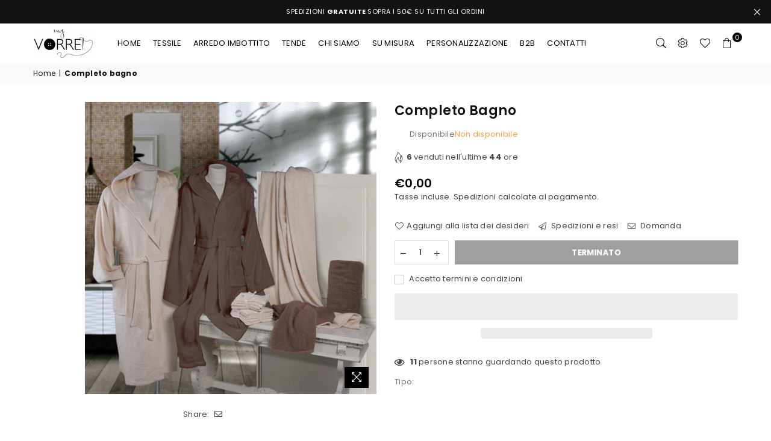

--- FILE ---
content_type: text/html; charset=utf-8
request_url: https://myvorrei.com/products/completo-bagno
body_size: 62764
content:
<!doctype html>
<html class="no-js" lang="it" ><head><meta charset="utf-8"><meta http-equiv="X-UA-Compatible" content="IE=edge,chrome=1"><meta name="viewport" content="width=device-width, initial-scale=1.0, maximum-scale=1.0, user-scalable=no"><meta name="theme-color" content="#000"><meta name="format-detection" content="telephone=no"><link rel="canonical" href="https://myvorrei.com/products/completo-bagno"><link rel="dns-prefetch" href="https://myvorrei.com" crossorigin><link rel="dns-prefetch" href="https://my-vorrei.myshopify.com" crossorigin><link rel="dns-prefetch" href="https://cdn.shopify.com" crossorigin><link rel="dns-prefetch" href="https://fonts.shopifycdn.com" crossorigin><link rel="preconnect" href="https//fonts.shopifycdn.com" crossorigin><link rel="preconnect" href="https//cdn.shopify.com" crossorigin><link rel="preconnect" href="https//ajax.googleapis.com"><link rel="preload" as="style" href="//myvorrei.com/cdn/shop/t/3/assets/theme.css?v=166764075978534261301710636688" /><link rel="shortcut icon" href="//myvorrei.com/cdn/shop/files/photo_2021-05-26_21-28-58_c70196a0-4509-4be8-9705-1e850a829ae3_32x32.jpg?v=1670186222" type="image/png"><title>Completo bagno &ndash; MyVorrei Marcou</title><!-- /snippets/social-meta-tags.liquid --> <meta name="keywords" content="MyVorrei Marcou, myvorrei.com" /><meta name="author" content="Sanjay Khunt"><meta property="og:site_name" content="MyVorrei Marcou"><meta property="og:url" content="https://myvorrei.com/products/completo-bagno"><meta property="og:title" content="Completo bagno"><meta property="og:type" content="product"><meta property="og:description" content="My Vorrei, articoli tessili per l'arredo tutti Made in Tuscany - Con possibilità di Personalizzazione"><meta property="og:price:amount" content="0,00"><meta property="og:price:currency" content="EUR"><meta property="og:image" content="http://myvorrei.com/cdn/shop/files/Accappatoi_1200x1200.jpg?v=1691590466"><meta property="og:image:secure_url" content="https://myvorrei.com/cdn/shop/files/Accappatoi_1200x1200.jpg?v=1691590466"><meta name="twitter:card" content="summary_large_image"><meta name="twitter:title" content="Completo bagno"><meta name="twitter:description" content="My Vorrei, articoli tessili per l'arredo tutti Made in Tuscany - Con possibilità di Personalizzazione">
<link rel="preload" as="font" href="//myvorrei.com/cdn/fonts/poppins/poppins_n4.0ba78fa5af9b0e1a374041b3ceaadf0a43b41362.woff2" type="font/woff2" crossorigin><link rel="preload" as="font" href="//myvorrei.com/cdn/fonts/poppins/poppins_n7.56758dcf284489feb014a026f3727f2f20a54626.woff2" type="font/woff2" crossorigin><link rel="preload" as="font" href="//myvorrei.com/cdn/fonts/lato/lato_n4.c3b93d431f0091c8be23185e15c9d1fee1e971c5.woff2" type="font/woff2" crossorigin><link rel="preload" as="font" href="//myvorrei.com/cdn/fonts/lato/lato_n7.900f219bc7337bc57a7a2151983f0a4a4d9d5dcf.woff2" type="font/woff2" crossorigin><link rel="preload" as="font" href="//myvorrei.com/cdn/shop/t/3/assets/adorn-icons.woff2?v=167339017966625775301671204223" type="font/woff2" crossorigin><style type="text/css">:root{--ft1:Poppins,sans-serif;--ft2:Poppins,sans-serif;--ft3:Lato,sans-serif;--site_gutter:15px;--grid_gutter:30px;--grid_gutter_sm:15px; --input_height:38px;--input_height_sm:32px;--error:#d20000}*,::after,::before{box-sizing:border-box}article,aside,details,figcaption,figure,footer,header,hgroup,main,menu,nav,section,summary{display:block}body,button,input,select,textarea{font-family:-apple-system,BlinkMacSystemFont,"Segoe UI","Roboto","Oxygen","Ubuntu","Cantarell","Helvetica Neue",sans-serif;-webkit-font-smoothing:antialiased;-webkit-text-size-adjust:100%}a{background-color:transparent}a,a:after,a:before{transition:all .3s ease-in-out}b,strong{font-weight:700;}em{font-style:italic}small{font-size:80%}sub,sup{font-size:75%;line-height:0;position:relative;vertical-align:baseline}sup{top:-.5em}sub{bottom:-.25em}img{max-width:100%;border:0}button,input,optgroup,select,textarea{color:inherit;font:inherit;margin:0;outline:0}button[disabled],input[disabled]{cursor:default}.mb0{margin-bottom:0!important}.mb10{margin-bottom:10px!important}.mb20{margin-bottom:20px!important}[type=button]::-moz-focus-inner,[type=reset]::-moz-focus-inner,[type=submit]::-moz-focus-inner,button::-moz-focus-inner{border-style:none;padding:0}[type=button]:-moz-focusring,[type=reset]:-moz-focusring,[type=submit]:-moz-focusring,button:-moz-focusring{outline:1px dotted ButtonText}input[type=email],input[type=number],input[type=password],input[type=search]{-webkit-appearance:none;-moz-appearance:none}table{width:100%;border-collapse:collapse;border-spacing:0}td,th{padding:0}textarea{overflow:auto;-webkit-appearance:none;-moz-appearance:none}[tabindex='-1']:focus{outline:0}a,img{outline:0!important;border:0}[role=button],a,button,input,label,select,textarea{touch-action:manipulation}.fl,.flex{display:flex}.fl1,.flex-item{flex:1}.clearfix::after{content:'';display:table;clear:both}.clear{clear:both}.icon__fallback-text,.visually-hidden{position:absolute!important;overflow:hidden;clip:rect(0 0 0 0);height:1px;width:1px;margin:-1px;padding:0;border:0}.visibility-hidden{visibility:hidden}.js-focus-hidden:focus{outline:0}.no-js:not(html),.no-js .js{display:none}.no-js .no-js:not(html){display:block}.skip-link:focus{clip:auto;width:auto;height:auto;margin:0;color:#111;background-color:#fff;padding:10px;opacity:1;z-index:10000;transition:none}blockquote{background:#f8f8f8;font-weight:600;font-size:15px;font-style:normal;text-align:center;padding:0 30px;margin:0}.rte blockquote{padding:25px;margin-bottom:20px}blockquote p+cite{margin-top:7.5px}blockquote cite{display:block;font-size:13px;font-style:inherit}code,pre{font-family:Consolas,monospace;font-size:1em}pre{overflow:auto}.rte:last-child{margin-bottom:0}.rte .h1,.rte .h2,.rte .h3,.rte .h4,.rte .h5,.rte .h6,.rte h1,.rte h2,.rte h3,.rte h4,.rte h5,.rte h6{margin-top:15px;margin-bottom:7.5px}.rte .h1:first-child,.rte .h2:first-child,.rte .h3:first-child,.rte .h4:first-child,.rte .h5:first-child,.rte .h6:first-child,.rte h1:first-child,.rte h2:first-child,.rte h3:first-child,.rte h4:first-child,.rte h5:first-child,.rte h6:first-child{margin-top:0}.rte li{margin-bottom:4px;list-style:inherit}.rte li:last-child{margin-bottom:0}.rte-setting{margin-bottom:11.11111px}.rte-setting:last-child{margin-bottom:0}p:last-child{margin-bottom:0}li{list-style:none}.fine-print{font-size:1.07692em;font-style:italic;margin:20px 0}.txt--minor{font-size:80%}.txt--emphasis{font-style:italic}.icon{display:inline-block;width:20px;height:20px;vertical-align:middle;fill:currentColor}.no-svg .icon{display:none}svg.icon:not(.icon--full-color) circle,svg.icon:not(.icon--full-color) ellipse,svg.icon:not(.icon--full-color) g,svg.icon:not(.icon--full-color) line,svg.icon:not(.icon--full-color) path,svg.icon:not(.icon--full-color) polygon,svg.icon:not(.icon--full-color) polyline,svg.icon:not(.icon--full-color) rect,symbol.icon:not(.icon--full-color) circle,symbol.icon:not(.icon--full-color) ellipse,symbol.icon:not(.icon--full-color) g,symbol.icon:not(.icon--full-color) line,symbol.icon:not(.icon--full-color) path,symbol.icon:not(.icon--full-color) polygon,symbol.icon:not(.icon--full-color) polyline,symbol.icon:not(.icon--full-color) rect{fill:inherit;stroke:inherit}.no-svg .icon__fallback-text{position:static!important;overflow:inherit;clip:none;height:auto;width:auto;margin:0}ol,ul{margin:0;padding:0}ol{list-style:decimal}.list--inline{padding:0;margin:0}.list--inline li{display:inline-block;margin-bottom:0;vertical-align:middle}.rte img{height:auto}.rte table{table-layout:fixed}.rte ol,.rte ul{margin:20px 0 30px 30px}.rte ol.list--inline,.rte ul.list--inline{margin-left:0}.rte ul{list-style:disc outside}.rte ul ul{list-style:circle outside}.rte ul ul ul{list-style:square outside}.rte a:not(.btn){padding-bottom:1px}.text-center .rte ol,.text-center .rte ul,.text-center.rte ol,.text-center.rte ul{margin-left:0;list-style-position:inside}.rte__table-wrapper{max-width:100%;overflow:auto;-webkit-overflow-scrolling:touch}svg:not(:root){overflow:hidden}.video-wrapper{position:relative;overflow:hidden;max-width:100%;padding-bottom:56.25%;height:0;height:auto}.video-wrapper iframe{position:absolute;top:0;left:0;width:100%;height:100%}form{margin:0}legend{border:0;padding:0}button{cursor:pointer}input[type=submit]{cursor:pointer}input[type=text]{-webkit-appearance:none;-moz-appearance:none}[type=checkbox]+label,[type=radio]+label{display:inline-block;margin-bottom:0}label[for]{cursor:pointer}textarea{min-height:100px}input[type=checkbox],input[type=radio]{margin:0 5px 0 0;vertical-align:middle}select::-ms-expand{display:none}.label--hidden{position:absolute;height:0;width:0;margin-bottom:0;overflow:hidden;clip:rect(1px,1px,1px,1px)}.form-vertical input,.form-vertical select,.form-vertical textarea{display:block;width:100%}.form-vertical [type=checkbox],.form-vertical [type=radio]{display:inline-block;width:auto;margin-right:5px}.form-vertical .btn,.form-vertical [type=submit]{display:inline-block;width:auto}.grid--table{display:table;table-layout:fixed;width:100%}.grid--table>.grid__item{float:none;display:table-cell;vertical-align:middle}.is-transitioning{display:block!important;visibility:visible!important}.mr0{margin:0 !important;}.pd0{ padding:0 !important;}.db{display:block}.dbi{display:inline-block}.dn {display:none}.pa {position:absolute}.pr {position:relative}.fw-300{font-weight:300}.fw-400{font-weight:400}.fw-500{font-weight:500}.fw-600{font-weight:600}b,strong,.fw-700{font-weight:700}em, .em{font-style:italic}.tt-u{text-transform:uppercase}.tt-l{text-transform:lowercase}.tt-c{text-transform:capitalize}.tt-n{text-transform:none}.list-bullet,.list-arrow,.list-square,.order-list{padding:0 0 15px 15px;}.list-bullet li {list-style:disc; padding:4px 0; }.list-bullet ul, .list-circle ul, .list-arrow ul, .order-list li {padding-left:15px;}.list-square li {list-style:square; padding:4px 0; } .list-arrow li {list-style:disclosure-closed; padding:4px 0; }.order-list li {list-style:decimal; padding:4px 0; }.tdn {text-decoration:none!important}.tdu {text-decoration:underline}.grid-sizer{width:25%; position:absolute}.w_auto {width:auto!important}.h_auto{height:auto}.w_100{width:100%!important}.h_100{height:100%!important}.pd10 {padding:10px;}.f-row{flex-direction:row}.f-col{flex-direction:column}.f-wrap{flex-wrap:wrap}.f-nowrap{flex-wrap:nowrap}.f-jcs{justify-content:flex-start}.f-jce{justify-content:flex-end}.f-jcc{justify-content:center}.f-jcsb{justify-content:space-between}.f-jcsa{justify-content:space-around}.f-jcse{justify-content:space-evenly}.f-ais{align-items:flex-start}.f-aie{align-items:flex-end}.f-aic{align-items:center}.f-aib{align-items:baseline}.f-aist{align-items:stretch}.f-acs{align-content:flex-start}.f-ace{align-content:flex-end}.f-acc{align-content:center}.f-acsb{align-content:space-between}.f-acsa{align-content:space-around}.f-acst{align-content:stretch}.f-asa{align-self:auto}.f-ass{align-self:flex-start}.f-ase{align-self:flex-end}.f-asc{align-self:center}.f-asb{align-self:baseline}.f-asst{align-self:stretch}.order0{order:0}.order1{order:1}.order2{order:2}.order3{order:3}.tl{text-align:left!important}.tc{text-align:center!important}.tr{text-align:right!important}@media (min-width:768px){.tl-md{text-align:left!important}.tc-md{text-align:center!important}.tr-md{text-align:right!important}.f-row-md{flex-direction:row}.f-col-md{flex-direction:column}.f-wrap-md{flex-wrap:wrap}.f-nowrap-md{flex-wrap:nowrap}.f-jcs-md{justify-content:flex-start}.f-jce-md{justify-content:flex-end}.f-jcc-md{justify-content:center}.f-jcsb-md{justify-content:space-between}.f-jcsa-md{justify-content:space-around}.f-jcse-md{justify-content:space-evenly}.f-ais-md{align-items:flex-start}.f-aie-md{align-items:flex-end}.f-aic-md{align-items:center}.f-aib-md{align-items:baseline}.f-aist-md{align-items:stretch}.f-acs-md{align-content:flex-start}.f-ace-md{align-content:flex-end}.f-acc-md{align-content:center}.f-acsb-md{align-content:space-between}.f-acsa-md{align-content:space-around}.f-acst-md{align-content:stretch}.f-asa-md{align-self:auto}.f-ass-md{align-self:flex-start}.f-ase-md{align-self:flex-end}.f-asc-md{align-self:center}.f-asb-md{align-self:baseline}.f-asst-md{align-self:stretch}}@media (min-width:1025px){.f-row-lg{flex-direction:row}.f-col-lg{flex-direction:column}.f-wrap-lg{flex-wrap:wrap}.f-nowrap-lg{flex-wrap:nowrap}.tl-lg {text-align:left!important}.tc-lg {text-align:center!important}.tr-lg {text-align:right!important}}@media (min-width:1280px){.f-wrap-xl{flex-wrap:wrap}.f-col-xl{flex-direction:column}.tl-xl {text-align:left!important}.tc-xl {text-align:center!important}.tr-xl {text-align:right!important}}.grid{list-style:none;margin:0 -15px;padding:0}.grid:after{content:'';display:table;clear:both}.grid__item{float:left;padding-left:15px;padding-right:15px;width:100%}@media only screen and (max-width:1024px){.grid{margin:0 -7.5px}.grid__item{padding-left:7.5px;padding-right:7.5px}}.grid__item[class*="--push"]{position:relative}.grid--rev{direction:rtl;text-align:left}.grid--rev>.grid__item{direction:ltr;text-align:left;float:right}.col-1,.one-whole{width:100%}.col-2,.five-tenths,.four-eighths,.one-half,.three-sixths,.two-quarters,.wd-50{width:50%}.col-3,.one-third,.two-sixths{width:33.33333%}.four-sixths,.two-thirds{width:66.66667%}.col-4,.one-quarter,.two-eighths{width:25%}.six-eighths,.three-quarters{width:75%}.col-5,.one-fifth,.two-tenths{width:20%}.four-tenths,.two-fifths,.wd-40{width:40%}.six-tenths,.three-fifths,.wd-60{width:60%}.eight-tenths,.four-fifths,.wd-80{width:80%}.one-sixth{width:16.66667%}.five-sixths{width:83.33333%}.one-seventh{width:14.28571%}.one-eighth{width:12.5%}.three-eighths{width:37.5%}.five-eighths{width:62.5%}.seven-eighths{width:87.5%}.one-nineth{width:11.11111%}.one-tenth{width:10%}.three-tenths,.wd-30{width:30%}.seven-tenths,.wd-70{width:70%}.nine-tenths,.wd-90{width:90%}.show{display:block!important}.hide{display:none!important}.text-left{text-align:left!important}.text-right{text-align:right!important}.text-center{text-align:center!important}@media only screen and (min-width:767px){.medium-up--one-whole{width:100%}.medium-up--five-tenths,.medium-up--four-eighths,.medium-up--one-half,.medium-up--three-sixths,.medium-up--two-quarters{width:50%}.medium-up--one-third,.medium-up--two-sixths{width:33.33333%}.medium-up--four-sixths,.medium-up--two-thirds{width:66.66667%}.medium-up--one-quarter,.medium-up--two-eighths{width:25%}.medium-up--six-eighths,.medium-up--three-quarters{width:75%}.medium-up--one-fifth,.medium-up--two-tenths{width:20%}.medium-up--four-tenths,.medium-up--two-fifths{width:40%}.medium-up--six-tenths,.medium-up--three-fifths{width:60%}.medium-up--eight-tenths,.medium-up--four-fifths{width:80%}.medium-up--one-sixth{width:16.66667%}.medium-up--five-sixths{width:83.33333%}.medium-up--one-seventh{width:14.28571%}.medium-up--one-eighth{width:12.5%}.medium-up--three-eighths{width:37.5%}.medium-up--five-eighths{width:62.5%}.medium-up--seven-eighths{width:87.5%}.medium-up--one-nineth{width:11.11111%}.medium-up--one-tenth{width:10%}.medium-up--three-tenths{width:30%}.medium-up--seven-tenths{width:70%}.medium-up--nine-tenths{width:90%}.grid--uniform .medium-up--five-tenths:nth-child(2n+1),.grid--uniform .medium-up--four-eighths:nth-child(2n+1),.grid--uniform .medium-up--one-eighth:nth-child(8n+1),.grid--uniform .medium-up--one-fifth:nth-child(5n+1),.grid--uniform .medium-up--one-half:nth-child(2n+1),.grid--uniform .medium-up--one-quarter:nth-child(4n+1),.grid--uniform .medium-up--one-seventh:nth-child(7n+1),.grid--uniform .medium-up--one-sixth:nth-child(6n+1),.grid--uniform .medium-up--one-third:nth-child(3n+1),.grid--uniform .medium-up--three-sixths:nth-child(2n+1),.grid--uniform .medium-up--two-eighths:nth-child(4n+1),.grid--uniform .medium-up--two-sixths:nth-child(3n+1){clear:both}.medium-up--show{display:block!important}.medium-up--hide{display:none!important}.medium-up--text-left{text-align:left!important}.medium-up--text-right{text-align:right!important}.medium-up--text-center{text-align:center!important}}@media only screen and (min-width:1025px){.large-up--one-whole{width:100%}.large-up--five-tenths,.large-up--four-eighths,.large-up--one-half,.large-up--three-sixths,.large-up--two-quarters{width:50%}.large-up--one-third,.large-up--two-sixths{width:33.33333%}.large-up--four-sixths,.large-up--two-thirds{width:66.66667%}.large-up--one-quarter,.large-up--two-eighths{width:25%}.large-up--six-eighths,.large-up--three-quarters{width:75%}.large-up--one-fifth,.large-up--two-tenths{width:20%}.large-up--four-tenths,.large-up--two-fifths{width:40%}.large-up--six-tenths,.large-up--three-fifths{width:60%}.large-up--eight-tenths,.large-up--four-fifths{width:80%}.large-up--one-sixth{width:16.66667%}.large-up--five-sixths{width:83.33333%}.large-up--one-seventh{width:14.28571%}.large-up--one-eighth{width:12.5%}.large-up--three-eighths{width:37.5%}.large-up--five-eighths{width:62.5%}.large-up--seven-eighths{width:87.5%}.large-up--one-nineth{width:11.11111%}.large-up--one-tenth{width:10%}.large-up--three-tenths{width:30%}.large-up--seven-tenths{width:70%}.large-up--nine-tenths{width:90%}.grid--uniform .large-up--five-tenths:nth-child(2n+1),.grid--uniform .large-up--four-eighths:nth-child(2n+1),.grid--uniform .large-up--one-eighth:nth-child(8n+1),.grid--uniform .large-up--one-fifth:nth-child(5n+1),.grid--uniform .large-up--one-half:nth-child(2n+1),.grid--uniform .large-up--one-quarter:nth-child(4n+1),.grid--uniform .large-up--one-seventh:nth-child(7n+1),.grid--uniform .large-up--one-sixth:nth-child(6n+1),.grid--uniform .large-up--one-third:nth-child(3n+1),.grid--uniform .large-up--three-sixths:nth-child(2n+1),.grid--uniform .large-up--two-eighths:nth-child(4n+1),.grid--uniform .large-up--two-sixths:nth-child(3n+1){clear:both}.large-up--show{display:block!important}.large-up--hide{display:none!important}.large-up--text-left{text-align:left!important}.large-up--text-right{text-align:right!important}.large-up--text-center{text-align:center!important}}@media only screen and (min-width:1280px){.widescreen--one-whole{width:100%}.widescreen--five-tenths,.widescreen--four-eighths,.widescreen--one-half,.widescreen--three-sixths,.widescreen--two-quarters{width:50%}.widescreen--one-third,.widescreen--two-sixths{width:33.33333%}.widescreen--four-sixths,.widescreen--two-thirds{width:66.66667%}.widescreen--one-quarter,.widescreen--two-eighths{width:25%}.widescreen--six-eighths,.widescreen--three-quarters{width:75%}.widescreen--one-fifth,.widescreen--two-tenths{width:20%}.widescreen--four-tenths,.widescreen--two-fifths{width:40%}.widescreen--six-tenths,.widescreen--three-fifths{width:60%}.widescreen--eight-tenths,.widescreen--four-fifths{width:80%}.widescreen--one-sixth{width:16.66667%}.widescreen--five-sixths{width:83.33333%}.widescreen--one-seventh{width:14.28571%}.widescreen--one-eighth{width:12.5%}.widescreen--three-eighths{width:37.5%}.widescreen--five-eighths{width:62.5%}.widescreen--seven-eighths{width:87.5%}.widescreen--one-nineth{width:11.11111%}.widescreen--one-tenth{width:10%}.widescreen--three-tenths{width:30%}.widescreen--seven-tenths{width:70%}.widescreen--nine-tenths{width:90%}.grid--uniform .widescreen--five-tenths:nth-child(2n+1),.grid--uniform .widescreen--four-eighths:nth-child(2n+1),.grid--uniform .widescreen--one-eighth:nth-child(8n+1),.grid--uniform .widescreen--one-fifth:nth-child(5n+1),.grid--uniform .widescreen--one-half:nth-child(2n+1),.grid--uniform .widescreen--one-quarter:nth-child(4n+1),.grid--uniform .widescreen--one-seventh:nth-child(7n+1),.grid--uniform .widescreen--one-sixth:nth-child(6n+1),.grid--uniform .widescreen--one-third:nth-child(3n+1),.grid--uniform .widescreen--three-sixths:nth-child(2n+1),.grid--uniform .widescreen--two-eighths:nth-child(4n+1),.grid--uniform .widescreen--two-sixths:nth-child(3n+1){clear:both}.widescreen--show{display:block!important}.widescreen--hide{display:none!important}.widescreen--text-left{text-align:left!important}.widescreen--text-right{text-align:right!important}.widescreen--text-center{text-align:center!important}}@media only screen and (min-width:1025px) and (max-width:1279px){.large--one-whole{width:100%}.large--five-tenths,.large--four-eighths,.large--one-half,.large--three-sixths,.large--two-quarters{width:50%}.large--one-third,.large--two-sixths{width:33.33333%}.large--four-sixths,.large--two-thirds{width:66.66667%}.large--one-quarter,.large--two-eighths{width:25%}.large--six-eighths,.large--three-quarters{width:75%}.large--one-fifth,.large--two-tenths{width:20%}.large--four-tenths,.large--two-fifths{width:40%}.large--six-tenths,.large--three-fifths{width:60%}.large--eight-tenths,.large--four-fifths{width:80%}.large--one-sixth{width:16.66667%}.large--five-sixths{width:83.33333%}.large--one-seventh{width:14.28571%}.large--one-eighth{width:12.5%}.large--three-eighths{width:37.5%}.large--five-eighths{width:62.5%}.large--seven-eighths{width:87.5%}.large--one-nineth{width:11.11111%}.large--one-tenth{width:10%}.large--three-tenths{width:30%}.large--seven-tenths{width:70%}.large--nine-tenths{width:90%}.grid--uniform .large--five-tenths:nth-child(2n+1),.grid--uniform .large--four-eighths:nth-child(2n+1),.grid--uniform .large--one-eighth:nth-child(8n+1),.grid--uniform .large--one-fifth:nth-child(5n+1),.grid--uniform .large--one-half:nth-child(2n+1),.grid--uniform .large--one-quarter:nth-child(4n+1),.grid--uniform .large--one-seventh:nth-child(7n+1),.grid--uniform .large--one-sixth:nth-child(6n+1),.grid--uniform .large--one-third:nth-child(3n+1),.grid--uniform .large--three-sixths:nth-child(2n+1),.grid--uniform .large--two-eighths:nth-child(4n+1),.grid--uniform .large--two-sixths:nth-child(3n+1){clear:both}.large--show{display:block!important}.large--hide{display:none!important}.large--text-left{text-align:left!important}.large--text-right{text-align:right!important}.large--text-center{text-align:center!important}}@media only screen and (min-width:767px) and (max-width:1024px){.medium--one-whole{width:100%}.medium--five-tenths,.medium--four-eighths,.medium--one-half,.medium--three-sixths,.medium--two-quarters{width:50%}.medium--one-third,.medium--two-sixths{width:33.33333%}.medium--four-sixths,.medium--two-thirds{width:66.66667%}.medium--one-quarter,.medium--two-eighths{width:25%}.medium--six-eighths,.medium--three-quarters{width:75%}.medium--one-fifth,.medium--two-tenths{width:20%}.medium--four-tenths,.medium--two-fifths{width:40%}.medium--six-tenths,.medium--three-fifths{width:60%}.medium--eight-tenths,.medium--four-fifths{width:80%}.medium--one-sixth{width:16.66667%}.medium--five-sixths{width:83.33333%}.medium--one-seventh{width:14.28571%}.medium--one-eighth{width:12.5%}.medium--three-eighths{width:37.5%}.medium--five-eighths{width:62.5%}.medium--seven-eighths{width:87.5%}.medium--one-nineth{width:11.11111%}.medium--one-tenth{width:10%}.medium--three-tenths{width:30%}.medium--seven-tenths{width:70%}.medium--nine-tenths{width:90%}.grid--uniform .medium--five-tenths:nth-child(2n+1),.grid--uniform .medium--four-eighths:nth-child(2n+1),.grid--uniform .medium--one-eighth:nth-child(8n+1),.grid--uniform .medium--one-fifth:nth-child(5n+1),.grid--uniform .medium--one-half:nth-child(2n+1),.grid--uniform .medium--one-quarter:nth-child(4n+1),.grid--uniform .medium--one-seventh:nth-child(7n+1),.grid--uniform .medium--one-sixth:nth-child(6n+1),.grid--uniform .medium--one-third:nth-child(3n+1),.grid--uniform .medium--three-sixths:nth-child(2n+1),.grid--uniform .medium--two-eighths:nth-child(4n+1),.grid--uniform .medium--two-sixths:nth-child(3n+1){clear:both}.medium--show{display:block!important}.medium--hide{display:none!important}.medium--text-left{text-align:left!important}.medium--text-right{text-align:right!important}.medium--text-center{text-align:center!important}}@media only screen and (max-width:766px){.grid{margin:0 -5px}.grid__item{padding-left:5px;padding-right:5px}.small--one-whole{width:100%}.small--five-tenths,.small--four-eighths,.small--one-half,.small--three-sixths,.small--two-quarters{width:50%}.small--one-third,.small--two-sixths{width:33.33333%}.small--four-sixths,.small--two-thirds{width:66.66667%}.small--one-quarter,.small--two-eighths{width:25%}.small--six-eighths,.small--three-quarters{width:75%}.small--one-fifth,.small--two-tenths{width:20%}.small--four-tenths,.small--two-fifths{width:40%}.small--six-tenths,.small--three-fifths{width:60%}.small--eight-tenths,.small--four-fifths{width:80%}.small--one-sixth{width:16.66667%}.small--five-sixths{width:83.33333%}.small--one-seventh{width:14.28571%}.small--one-eighth{width:12.5%}.small--three-eighths{width:37.5%}.small--five-eighths{width:62.5%}.small--seven-eighths{width:87.5%}.small--one-nineth{width:11.11111%}.small--one-tenth{width:10%}.small--three-tenths{width:30%}.small--seven-tenths{width:70%}.small--nine-tenths{width:90%}.grid--uniform .small--five-tenths:nth-child(2n+1),.grid--uniform .small--four-eighths:nth-child(2n+1),.grid--uniform .small--one-eighth:nth-child(8n+1),.grid--uniform .small--one-half:nth-child(2n+1),.grid--uniform .small--one-quarter:nth-child(4n+1),.grid--uniform .small--one-seventh:nth-child(7n+1),.grid--uniform .small--one-sixth:nth-child(6n+1),.grid--uniform .small--one-third:nth-child(3n+1),.grid--uniform .small--three-sixths:nth-child(2n+1),.grid--uniform .small--two-eighths:nth-child(4n+1),.grid--uniform .small--two-sixths:nth-child(3n+1),.grid--uniform.small--one-fifth:nth-child(5n+1){clear:both}.small--show{display:block!important}.small--hide{display:none!important}.small--text-left{text-align:left!important}.small--text-right{text-align:right!important}.small--text-center{text-align:center!important}}@font-face{font-family:Adorn-Icons;src:url("//myvorrei.com/cdn/shop/t/3/assets/adorn-icons.woff2?v=167339017966625775301671204223") format('woff2'),url("//myvorrei.com/cdn/shop/t/3/assets/adorn-icons.woff?v=177162561609770262791671204223") format('woff');font-weight:400;font-style:normal;font-display:swap}.ad{font:normal normal normal 16px/1 adorn-icons;speak:none;text-transform:none;display:inline-block;vertical-align:middle;text-rendering:auto;-webkit-font-smoothing:antialiased;-moz-osx-font-smoothing:grayscale}@font-face {font-family: Poppins;font-weight: 300;font-style: normal;font-display: swap;src: url("//myvorrei.com/cdn/fonts/poppins/poppins_n3.05f58335c3209cce17da4f1f1ab324ebe2982441.woff2") format("woff2"), url("//myvorrei.com/cdn/fonts/poppins/poppins_n3.6971368e1f131d2c8ff8e3a44a36b577fdda3ff5.woff") format("woff");}@font-face {font-family: Poppins;font-weight: 400;font-style: normal;font-display: swap;src: url("//myvorrei.com/cdn/fonts/poppins/poppins_n4.0ba78fa5af9b0e1a374041b3ceaadf0a43b41362.woff2") format("woff2"), url("//myvorrei.com/cdn/fonts/poppins/poppins_n4.214741a72ff2596839fc9760ee7a770386cf16ca.woff") format("woff");}@font-face {font-family: Poppins;font-weight: 500;font-style: normal;font-display: swap;src: url("//myvorrei.com/cdn/fonts/poppins/poppins_n5.ad5b4b72b59a00358afc706450c864c3c8323842.woff2") format("woff2"), url("//myvorrei.com/cdn/fonts/poppins/poppins_n5.33757fdf985af2d24b32fcd84c9a09224d4b2c39.woff") format("woff");}@font-face {font-family: Poppins;font-weight: 600;font-style: normal;font-display: swap;src: url("//myvorrei.com/cdn/fonts/poppins/poppins_n6.aa29d4918bc243723d56b59572e18228ed0786f6.woff2") format("woff2"), url("//myvorrei.com/cdn/fonts/poppins/poppins_n6.5f815d845fe073750885d5b7e619ee00e8111208.woff") format("woff");}@font-face {font-family: Poppins;font-weight: 700;font-style: normal;font-display: swap;src: url("//myvorrei.com/cdn/fonts/poppins/poppins_n7.56758dcf284489feb014a026f3727f2f20a54626.woff2") format("woff2"), url("//myvorrei.com/cdn/fonts/poppins/poppins_n7.f34f55d9b3d3205d2cd6f64955ff4b36f0cfd8da.woff") format("woff");}@font-face {font-family: Lato;font-weight: 300;font-style: normal;font-display: swap;src: url("//myvorrei.com/cdn/fonts/lato/lato_n3.a7080ececf6191f1dd5b0cb021691ca9b855c876.woff2") format("woff2"), url("//myvorrei.com/cdn/fonts/lato/lato_n3.61e34b2ff7341f66543eb08e8c47eef9e1cde558.woff") format("woff");}@font-face {font-family: Lato;font-weight: 400;font-style: normal;font-display: swap;src: url("//myvorrei.com/cdn/fonts/lato/lato_n4.c3b93d431f0091c8be23185e15c9d1fee1e971c5.woff2") format("woff2"), url("//myvorrei.com/cdn/fonts/lato/lato_n4.d5c00c781efb195594fd2fd4ad04f7882949e327.woff") format("woff");}@font-face {font-family: Lato;font-weight: 500;font-style: normal;font-display: swap;src: url("//myvorrei.com/cdn/fonts/lato/lato_n5.b2fec044fbe05725e71d90882e5f3b21dae2efbd.woff2") format("woff2"), url("//myvorrei.com/cdn/fonts/lato/lato_n5.f25a9a5c73ff9372e69074488f99e8ac702b5447.woff") format("woff");}@font-face {font-family: Lato;font-weight: 600;font-style: normal;font-display: swap;src: url("//myvorrei.com/cdn/fonts/lato/lato_n6.38d0e3b23b74a60f769c51d1df73fac96c580d59.woff2") format("woff2"), url("//myvorrei.com/cdn/fonts/lato/lato_n6.3365366161bdcc36a3f97cfbb23954d8c4bf4079.woff") format("woff");}@font-face {font-family: Lato;font-weight: 700;font-style: normal;font-display: swap;src: url("//myvorrei.com/cdn/fonts/lato/lato_n7.900f219bc7337bc57a7a2151983f0a4a4d9d5dcf.woff2") format("woff2"), url("//myvorrei.com/cdn/fonts/lato/lato_n7.a55c60751adcc35be7c4f8a0313f9698598612ee.woff") format("woff");}</style>  <link rel="stylesheet" href="//myvorrei.com/cdn/shop/t/3/assets/theme.css?v=166764075978534261301710636688" type="text/css" media="all">    <link rel="preload" href="//myvorrei.com/cdn/shop/t/3/assets/jquery.min.js?v=11054033913403182911671204223" as="script">  <link rel="preload" href="//myvorrei.com/cdn/shop/t/3/assets/vendor.min.js?v=53531327463237195191671204225" as="script">  <script src="//myvorrei.com/cdn/shop/t/3/assets/jquery.min.js?v=11054033913403182911671204223"defer="defer"></script><script>var theme = {strings:{addToCart:"Aggiungi al carrello",soldOut:"Terminato",unavailable:"Non disponibile",showMore:"Mostra altri",showLess:"Mostra meno"},mlcurrency:false,moneyFormat:"€{{amount_with_comma_separator}}",currencyFormat:"money_with_currency_format",shopCurrency:"EUR",autoCurrencies:true,money_currency_format:"€{{amount_with_comma_separator}} EUR",money_format:"€{{amount_with_comma_separator}}",ajax_cart:true,fixedHeader:true,animation:false,animationMobile:true,searchresult:"Mostra tutti i risultati",wlAvailable:"Disponibile nella lista dei desideri",rtl:false,days:"Giorni",hours:"Ore",minuts:"Minuti",seconds:"Secondi",};document.documentElement.className = document.documentElement.className.replace('no-js', 'js');var Metatheme = null,thm = 'Avone', shpeml = 'info@myvorrei.com', dmn = window.location.hostname;        window.lazySizesConfig = window.lazySizesConfig || {};window.lazySizesConfig.loadMode = 1;window.lazySizesConfig.expand = 10;window.lazySizesConfig.expFactor = 1.5;      window.lazySizesConfig.loadHidden = false;</script><script src="//myvorrei.com/cdn/shop/t/3/assets/vendor.min.js?v=53531327463237195191671204225" defer="defer"></script>
   <script>window.performance && window.performance.mark && window.performance.mark('shopify.content_for_header.start');</script><meta name="facebook-domain-verification" content="8qfy309had9rf3excd1od1lieqscvb">
<meta name="google-site-verification" content="VKPoJ9QVzADodLEIUtlK5bNDAlQs01jc8cHGDYVw4gU">
<meta id="shopify-digital-wallet" name="shopify-digital-wallet" content="/66647064802/digital_wallets/dialog">
<meta name="shopify-checkout-api-token" content="6b965b2f7e640953d03958500ec9f6e8">
<meta id="in-context-paypal-metadata" data-shop-id="66647064802" data-venmo-supported="false" data-environment="production" data-locale="it_IT" data-paypal-v4="true" data-currency="EUR">
<link rel="alternate" type="application/json+oembed" href="https://myvorrei.com/products/completo-bagno.oembed">
<script async="async" data-src="/checkouts/internal/preloads.js?locale=it-IT"></script>
<link rel="preconnect" href="https://shop.app" crossorigin="anonymous">
<script async="async" data-src="https://shop.app/checkouts/internal/preloads.js?locale=it-IT&shop_id=66647064802" crossorigin="anonymous"></script>
<script id="apple-pay-shop-capabilities" type="application/json">{"shopId":66647064802,"countryCode":"IT","currencyCode":"EUR","merchantCapabilities":["supports3DS"],"merchantId":"gid:\/\/shopify\/Shop\/66647064802","merchantName":"MyVorrei Marcou","requiredBillingContactFields":["postalAddress","email","phone"],"requiredShippingContactFields":["postalAddress","email","phone"],"shippingType":"shipping","supportedNetworks":["visa","maestro","masterCard","amex"],"total":{"type":"pending","label":"MyVorrei Marcou","amount":"1.00"},"shopifyPaymentsEnabled":true,"supportsSubscriptions":true}</script>
<script id="shopify-features" type="application/json">{"accessToken":"6b965b2f7e640953d03958500ec9f6e8","betas":["rich-media-storefront-analytics"],"domain":"myvorrei.com","predictiveSearch":true,"shopId":66647064802,"locale":"it"}</script>
<script>var Shopify = Shopify || {};
Shopify.shop = "my-vorrei.myshopify.com";
Shopify.locale = "it";
Shopify.currency = {"active":"EUR","rate":"1.0"};
Shopify.country = "IT";
Shopify.theme = {"name":"TEMA BOMBA NUOVO","id":136715075810,"schema_name":"Avone OS 2.0","schema_version":"4.5","theme_store_id":null,"role":"main"};
Shopify.theme.handle = "null";
Shopify.theme.style = {"id":null,"handle":null};
Shopify.cdnHost = "myvorrei.com/cdn";
Shopify.routes = Shopify.routes || {};
Shopify.routes.root = "/";</script>
<script type="module">!function(o){(o.Shopify=o.Shopify||{}).modules=!0}(window);</script>
<script>!function(o){function n(){var o=[];function n(){o.push(Array.prototype.slice.apply(arguments))}return n.q=o,n}var t=o.Shopify=o.Shopify||{};t.loadFeatures=n(),t.autoloadFeatures=n()}(window);</script>
<script>
  window.ShopifyPay = window.ShopifyPay || {};
  window.ShopifyPay.apiHost = "shop.app\/pay";
  window.ShopifyPay.redirectState = null;
</script>
<script id="shop-js-analytics" type="application/json">{"pageType":"product"}</script>
<script defer="defer" async type="module" data-src="//myvorrei.com/cdn/shopifycloud/shop-js/modules/v2/client.init-shop-cart-sync_dvfQaB1V.it.esm.js"></script>
<script defer="defer" async type="module" data-src="//myvorrei.com/cdn/shopifycloud/shop-js/modules/v2/chunk.common_BW-OJwDu.esm.js"></script>
<script defer="defer" async type="module" data-src="//myvorrei.com/cdn/shopifycloud/shop-js/modules/v2/chunk.modal_CX4jaIRf.esm.js"></script>
<script type="module">
  await import("//myvorrei.com/cdn/shopifycloud/shop-js/modules/v2/client.init-shop-cart-sync_dvfQaB1V.it.esm.js");
await import("//myvorrei.com/cdn/shopifycloud/shop-js/modules/v2/chunk.common_BW-OJwDu.esm.js");
await import("//myvorrei.com/cdn/shopifycloud/shop-js/modules/v2/chunk.modal_CX4jaIRf.esm.js");

  window.Shopify.SignInWithShop?.initShopCartSync?.({"fedCMEnabled":true,"windoidEnabled":true});

</script>
<script>
  window.Shopify = window.Shopify || {};
  if (!window.Shopify.featureAssets) window.Shopify.featureAssets = {};
  window.Shopify.featureAssets['shop-js'] = {"shop-cart-sync":["modules/v2/client.shop-cart-sync_CGEUFKvL.it.esm.js","modules/v2/chunk.common_BW-OJwDu.esm.js","modules/v2/chunk.modal_CX4jaIRf.esm.js"],"init-fed-cm":["modules/v2/client.init-fed-cm_Q280f13X.it.esm.js","modules/v2/chunk.common_BW-OJwDu.esm.js","modules/v2/chunk.modal_CX4jaIRf.esm.js"],"shop-cash-offers":["modules/v2/client.shop-cash-offers_DoRGZwcj.it.esm.js","modules/v2/chunk.common_BW-OJwDu.esm.js","modules/v2/chunk.modal_CX4jaIRf.esm.js"],"shop-login-button":["modules/v2/client.shop-login-button_DMM6ww0E.it.esm.js","modules/v2/chunk.common_BW-OJwDu.esm.js","modules/v2/chunk.modal_CX4jaIRf.esm.js"],"pay-button":["modules/v2/client.pay-button_B6q2F277.it.esm.js","modules/v2/chunk.common_BW-OJwDu.esm.js","modules/v2/chunk.modal_CX4jaIRf.esm.js"],"shop-button":["modules/v2/client.shop-button_COUnjhWS.it.esm.js","modules/v2/chunk.common_BW-OJwDu.esm.js","modules/v2/chunk.modal_CX4jaIRf.esm.js"],"avatar":["modules/v2/client.avatar_BTnouDA3.it.esm.js"],"init-windoid":["modules/v2/client.init-windoid_CrSLay9H.it.esm.js","modules/v2/chunk.common_BW-OJwDu.esm.js","modules/v2/chunk.modal_CX4jaIRf.esm.js"],"init-shop-for-new-customer-accounts":["modules/v2/client.init-shop-for-new-customer-accounts_BGmSGr-t.it.esm.js","modules/v2/client.shop-login-button_DMM6ww0E.it.esm.js","modules/v2/chunk.common_BW-OJwDu.esm.js","modules/v2/chunk.modal_CX4jaIRf.esm.js"],"init-shop-email-lookup-coordinator":["modules/v2/client.init-shop-email-lookup-coordinator_BMjbsTlQ.it.esm.js","modules/v2/chunk.common_BW-OJwDu.esm.js","modules/v2/chunk.modal_CX4jaIRf.esm.js"],"init-shop-cart-sync":["modules/v2/client.init-shop-cart-sync_dvfQaB1V.it.esm.js","modules/v2/chunk.common_BW-OJwDu.esm.js","modules/v2/chunk.modal_CX4jaIRf.esm.js"],"shop-toast-manager":["modules/v2/client.shop-toast-manager_C1IUOXW7.it.esm.js","modules/v2/chunk.common_BW-OJwDu.esm.js","modules/v2/chunk.modal_CX4jaIRf.esm.js"],"init-customer-accounts":["modules/v2/client.init-customer-accounts_DyWT7tGr.it.esm.js","modules/v2/client.shop-login-button_DMM6ww0E.it.esm.js","modules/v2/chunk.common_BW-OJwDu.esm.js","modules/v2/chunk.modal_CX4jaIRf.esm.js"],"init-customer-accounts-sign-up":["modules/v2/client.init-customer-accounts-sign-up_DR74S9QP.it.esm.js","modules/v2/client.shop-login-button_DMM6ww0E.it.esm.js","modules/v2/chunk.common_BW-OJwDu.esm.js","modules/v2/chunk.modal_CX4jaIRf.esm.js"],"shop-follow-button":["modules/v2/client.shop-follow-button_C7goD_zf.it.esm.js","modules/v2/chunk.common_BW-OJwDu.esm.js","modules/v2/chunk.modal_CX4jaIRf.esm.js"],"checkout-modal":["modules/v2/client.checkout-modal_Cy_s3Hxe.it.esm.js","modules/v2/chunk.common_BW-OJwDu.esm.js","modules/v2/chunk.modal_CX4jaIRf.esm.js"],"shop-login":["modules/v2/client.shop-login_ByWJfYRH.it.esm.js","modules/v2/chunk.common_BW-OJwDu.esm.js","modules/v2/chunk.modal_CX4jaIRf.esm.js"],"lead-capture":["modules/v2/client.lead-capture_B-cWF8Yd.it.esm.js","modules/v2/chunk.common_BW-OJwDu.esm.js","modules/v2/chunk.modal_CX4jaIRf.esm.js"],"payment-terms":["modules/v2/client.payment-terms_B2vYrkY2.it.esm.js","modules/v2/chunk.common_BW-OJwDu.esm.js","modules/v2/chunk.modal_CX4jaIRf.esm.js"]};
</script>
<script>(function() {
  var isLoaded = false;
  function asyncLoad() {
    if (isLoaded) return;
    isLoaded = true;
    var urls = ["https:\/\/configs.carthike.com\/carthike.js?shop=my-vorrei.myshopify.com","https:\/\/cdn.hextom.com\/js\/eventpromotionbar.js?shop=my-vorrei.myshopify.com"];
    for (var i = 0; i < urls.length; i++) {
      var s = document.createElement('script');
      s.type = 'text/javascript';
      s.async = true;
      s.src = urls[i];
      var x = document.getElementsByTagName('script')[0];
      x.parentNode.insertBefore(s, x);
    }
  };
  document.addEventListener('StartAsyncLoading',function(event){asyncLoad();});if(window.attachEvent) {
    window.attachEvent('onload', function(){});
  } else {
    window.addEventListener('load', function(){}, false);
  }
})();</script>
<script id="__st">var __st={"a":66647064802,"offset":3600,"reqid":"8afab4a6-531f-4f8f-be69-bf773bd030e6-1769068473","pageurl":"myvorrei.com\/products\/completo-bagno","u":"da9877ae9062","p":"product","rtyp":"product","rid":8498617352538};</script>
<script>window.ShopifyPaypalV4VisibilityTracking = true;</script>
<script id="captcha-bootstrap">!function(){'use strict';const t='contact',e='account',n='new_comment',o=[[t,t],['blogs',n],['comments',n],[t,'customer']],c=[[e,'customer_login'],[e,'guest_login'],[e,'recover_customer_password'],[e,'create_customer']],r=t=>t.map((([t,e])=>`form[action*='/${t}']:not([data-nocaptcha='true']) input[name='form_type'][value='${e}']`)).join(','),a=t=>()=>t?[...document.querySelectorAll(t)].map((t=>t.form)):[];function s(){const t=[...o],e=r(t);return a(e)}const i='password',u='form_key',d=['recaptcha-v3-token','g-recaptcha-response','h-captcha-response',i],f=()=>{try{return window.sessionStorage}catch{return}},m='__shopify_v',_=t=>t.elements[u];function p(t,e,n=!1){try{const o=window.sessionStorage,c=JSON.parse(o.getItem(e)),{data:r}=function(t){const{data:e,action:n}=t;return t[m]||n?{data:e,action:n}:{data:t,action:n}}(c);for(const[e,n]of Object.entries(r))t.elements[e]&&(t.elements[e].value=n);n&&o.removeItem(e)}catch(o){console.error('form repopulation failed',{error:o})}}const l='form_type',E='cptcha';function T(t){t.dataset[E]=!0}const w=window,h=w.document,L='Shopify',v='ce_forms',y='captcha';let A=!1;((t,e)=>{const n=(g='f06e6c50-85a8-45c8-87d0-21a2b65856fe',I='https://cdn.shopify.com/shopifycloud/storefront-forms-hcaptcha/ce_storefront_forms_captcha_hcaptcha.v1.5.2.iife.js',D={infoText:'Protetto da hCaptcha',privacyText:'Privacy',termsText:'Termini'},(t,e,n)=>{const o=w[L][v],c=o.bindForm;if(c)return c(t,g,e,D).then(n);var r;o.q.push([[t,g,e,D],n]),r=I,A||(h.body.append(Object.assign(h.createElement('script'),{id:'captcha-provider',async:!0,src:r})),A=!0)});var g,I,D;w[L]=w[L]||{},w[L][v]=w[L][v]||{},w[L][v].q=[],w[L][y]=w[L][y]||{},w[L][y].protect=function(t,e){n(t,void 0,e),T(t)},Object.freeze(w[L][y]),function(t,e,n,w,h,L){const[v,y,A,g]=function(t,e,n){const i=e?o:[],u=t?c:[],d=[...i,...u],f=r(d),m=r(i),_=r(d.filter((([t,e])=>n.includes(e))));return[a(f),a(m),a(_),s()]}(w,h,L),I=t=>{const e=t.target;return e instanceof HTMLFormElement?e:e&&e.form},D=t=>v().includes(t);t.addEventListener('submit',(t=>{const e=I(t);if(!e)return;const n=D(e)&&!e.dataset.hcaptchaBound&&!e.dataset.recaptchaBound,o=_(e),c=g().includes(e)&&(!o||!o.value);(n||c)&&t.preventDefault(),c&&!n&&(function(t){try{if(!f())return;!function(t){const e=f();if(!e)return;const n=_(t);if(!n)return;const o=n.value;o&&e.removeItem(o)}(t);const e=Array.from(Array(32),(()=>Math.random().toString(36)[2])).join('');!function(t,e){_(t)||t.append(Object.assign(document.createElement('input'),{type:'hidden',name:u})),t.elements[u].value=e}(t,e),function(t,e){const n=f();if(!n)return;const o=[...t.querySelectorAll(`input[type='${i}']`)].map((({name:t})=>t)),c=[...d,...o],r={};for(const[a,s]of new FormData(t).entries())c.includes(a)||(r[a]=s);n.setItem(e,JSON.stringify({[m]:1,action:t.action,data:r}))}(t,e)}catch(e){console.error('failed to persist form',e)}}(e),e.submit())}));const S=(t,e)=>{t&&!t.dataset[E]&&(n(t,e.some((e=>e===t))),T(t))};for(const o of['focusin','change'])t.addEventListener(o,(t=>{const e=I(t);D(e)&&S(e,y())}));const B=e.get('form_key'),M=e.get(l),P=B&&M;t.addEventListener('DOMContentLoaded',(()=>{const t=y();if(P)for(const e of t)e.elements[l].value===M&&p(e,B);[...new Set([...A(),...v().filter((t=>'true'===t.dataset.shopifyCaptcha))])].forEach((e=>S(e,t)))}))}(h,new URLSearchParams(w.location.search),n,t,e,['guest_login'])})(!0,!0)}();</script>
<script integrity="sha256-4kQ18oKyAcykRKYeNunJcIwy7WH5gtpwJnB7kiuLZ1E=" data-source-attribution="shopify.loadfeatures" defer="defer" data-src="//myvorrei.com/cdn/shopifycloud/storefront/assets/storefront/load_feature-a0a9edcb.js" crossorigin="anonymous"></script>
<script crossorigin="anonymous" defer="defer" data-src="//myvorrei.com/cdn/shopifycloud/storefront/assets/shopify_pay/storefront-65b4c6d7.js?v=20250812"></script>
<script data-source-attribution="shopify.dynamic_checkout.dynamic.init">var Shopify=Shopify||{};Shopify.PaymentButton=Shopify.PaymentButton||{isStorefrontPortableWallets:!0,init:function(){window.Shopify.PaymentButton.init=function(){};var t=document.createElement("script");t.data-src="https://myvorrei.com/cdn/shopifycloud/portable-wallets/latest/portable-wallets.it.js",t.type="module",document.head.appendChild(t)}};
</script>
<script data-source-attribution="shopify.dynamic_checkout.buyer_consent">
  function portableWalletsHideBuyerConsent(e){var t=document.getElementById("shopify-buyer-consent"),n=document.getElementById("shopify-subscription-policy-button");t&&n&&(t.classList.add("hidden"),t.setAttribute("aria-hidden","true"),n.removeEventListener("click",e))}function portableWalletsShowBuyerConsent(e){var t=document.getElementById("shopify-buyer-consent"),n=document.getElementById("shopify-subscription-policy-button");t&&n&&(t.classList.remove("hidden"),t.removeAttribute("aria-hidden"),n.addEventListener("click",e))}window.Shopify?.PaymentButton&&(window.Shopify.PaymentButton.hideBuyerConsent=portableWalletsHideBuyerConsent,window.Shopify.PaymentButton.showBuyerConsent=portableWalletsShowBuyerConsent);
</script>
<script>
  function portableWalletsCleanup(e){e&&e.src&&console.error("Failed to load portable wallets script "+e.src);var t=document.querySelectorAll("shopify-accelerated-checkout .shopify-payment-button__skeleton, shopify-accelerated-checkout-cart .wallet-cart-button__skeleton"),e=document.getElementById("shopify-buyer-consent");for(let e=0;e<t.length;e++)t[e].remove();e&&e.remove()}function portableWalletsNotLoadedAsModule(e){e instanceof ErrorEvent&&"string"==typeof e.message&&e.message.includes("import.meta")&&"string"==typeof e.filename&&e.filename.includes("portable-wallets")&&(window.removeEventListener("error",portableWalletsNotLoadedAsModule),window.Shopify.PaymentButton.failedToLoad=e,"loading"===document.readyState?document.addEventListener("DOMContentLoaded",window.Shopify.PaymentButton.init):window.Shopify.PaymentButton.init())}window.addEventListener("error",portableWalletsNotLoadedAsModule);
</script>

<script type="module" data-src="https://myvorrei.com/cdn/shopifycloud/portable-wallets/latest/portable-wallets.it.js" onError="portableWalletsCleanup(this)" crossorigin="anonymous"></script>
<script nomodule>
  document.addEventListener("DOMContentLoaded", portableWalletsCleanup);
</script>

<link id="shopify-accelerated-checkout-styles" rel="stylesheet" media="screen" href="https://myvorrei.com/cdn/shopifycloud/portable-wallets/latest/accelerated-checkout-backwards-compat.css" crossorigin="anonymous">
<style id="shopify-accelerated-checkout-cart">
        #shopify-buyer-consent {
  margin-top: 1em;
  display: inline-block;
  width: 100%;
}

#shopify-buyer-consent.hidden {
  display: none;
}

#shopify-subscription-policy-button {
  background: none;
  border: none;
  padding: 0;
  text-decoration: underline;
  font-size: inherit;
  cursor: pointer;
}

#shopify-subscription-policy-button::before {
  box-shadow: none;
}

      </style>

<script>window.performance && window.performance.mark && window.performance.mark('shopify.content_for_header.end');</script><!-- BEGIN app block: shopify://apps/powerful-form-builder/blocks/app-embed/e4bcb1eb-35b2-42e6-bc37-bfe0e1542c9d --><script type="text/javascript" hs-ignore data-cookieconsent="ignore">
  var Globo = Globo || {};
  var globoFormbuilderRecaptchaInit = function(){};
  var globoFormbuilderHcaptchaInit = function(){};
  window.Globo.FormBuilder = window.Globo.FormBuilder || {};
  window.Globo.FormBuilder.shop = {"configuration":{"money_format":"€{{amount_with_comma_separator}}"},"pricing":{"features":{"bulkOrderForm":true,"cartForm":true,"fileUpload":30,"removeCopyright":true}},"settings":{"copyright":"Powered by <a href=\"https://globosoftware.net\" target=\"_blank\">Globo</a> <a href=\"https://apps.shopify.com/form-builder-contact-form\" target=\"_blank\">Contact Form</a>","hideWaterMark":false,"reCaptcha":{"recaptchaType":"v2","siteKey":false,"languageCode":"en"},"scrollTop":false,"additionalColumns":[]},"encryption_form_id":1,"url":"https://app.powerfulform.com/"};

  if(window.Globo.FormBuilder.shop.settings.customCssEnabled && window.Globo.FormBuilder.shop.settings.customCssCode){
    const customStyle = document.createElement('style');
    customStyle.type = 'text/css';
    customStyle.innerHTML = window.Globo.FormBuilder.shop.settings.customCssCode;
    document.head.appendChild(customStyle);
  }

  window.Globo.FormBuilder.forms = [];
    
      
      
      
      window.Globo.FormBuilder.forms[17423] = {"17423":{"elements":[{"id":"group-3","type":"group","label":"Scegli la tovaglia che fa per te","description":"Scegli il tipo di tovaglia","elements":[{"id":"html-2","type":"html","html":"\u003cdiv style=\"text-align:center;\"\u003e\n\u003cimg src=\"https:\/\/cdn.shopify.com\/s\/files\/1\/0666\/4706\/4802\/files\/5.png?v=1698665873\" alt=\"Antimacchia\" style=\"width:85px; height:90px; margin:10px;\"\u003e\n\u003cimg src=\"https:\/\/cdn.shopify.com\/s\/files\/1\/0666\/4706\/4802\/files\/6.png?v=1698665873\" alt=\"Tinta unita\" style=\" width:85px; height:90px; margin:10px;\"\u003e\n\u003cimg src=\"https:\/\/cdn.shopify.com\/s\/files\/1\/0666\/4706\/4802\/files\/7.png?v=1698665874\" alt=\"Fantasia\" style=\" width:85px; height:90px; margin:10px;\"\u003e\n\u003cimg src=\"https:\/\/cdn.shopify.com\/s\/files\/1\/0666\/4706\/4802\/files\/8.png?v=1698665873\" alt=\"Fiandra\" style=\" width:85px; height:90px; margin:10px;\"\u003e\n\u003cimg src=\"https:\/\/cdn.shopify.com\/s\/files\/1\/0666\/4706\/4802\/files\/9.png?v=1698665873\" alt=\"Tinto filo\" style=\" width:85px; height:90px; margin:10px;\"\u003e\n\u003c\/div\u003e","columnWidth":33.33},{"id":"radio-2","type":"radio","label":"","options":"Antimacchia\nTinta unita\nFantasia\nFiandra\nTinto filo","description":"","hideLabel":false,"keepPositionLabel":false,"inlineOption":100,"columnWidth":50,"required":true}]},{"id":"group-1","type":"group","label":"Scegli la forma","description":"","elements":[{"id":"html-1","type":"html","html":"\u003cdiv style=\"text-align:center;\"\u003e\n\u003cimg src=\"https:\/\/cdn.shopify.com\/s\/files\/1\/0666\/4706\/4802\/files\/1_fc41972c-8a5a-4973-968d-5dd030471177.png?v=1698661741\" alt=\"Quadrata\" style=\"width:100px; height:100px; margin:10px;\"\u003e\n\u003cimg src=\"https:\/\/cdn.shopify.com\/s\/files\/1\/0666\/4706\/4802\/files\/2_d5a779bf-23fd-46e7-b455-a7e2f1743359.png?v=1698662058\" alt=\"Rettangolare\" style=\" width:100px; height:100px; margin:10px;\"\u003e\n\u003cimg src=\"https:\/\/cdn.shopify.com\/s\/files\/1\/0666\/4706\/4802\/files\/4_3414c8b2-05f5-4718-8d6f-8ce1f149922e.png?v=1698662057\" alt=\"Tonda\" style=\" width:100px; height:100px; margin:10px;\"\u003e\n\u003cimg src=\"https:\/\/cdn.shopify.com\/s\/files\/1\/0666\/4706\/4802\/files\/3_5b75e34d-3775-4e6a-8034-14cc7944e420.png?v=1698661741\" alt=\"Ovale\" style=\" width:100px; height:100px; margin:10px;\"\u003e\n\u003c\/div\u003e\n","columnWidth":100,"conditionalField":false},{"id":"radio-1","type":"radio","label":"Forma","options":"Quadrata\nRettangolare \nTonda \nOvale","description":"","hideLabel":false,"keepPositionLabel":false,"inlineOption":100,"columnWidth":100,"required":true,"conditionalField":false}],"conditionalField":false,"onlyShowIf":"radio-2"},{"id":"group-2","type":"group","label":"Quadrata","description":"","elements":[{"id":"html-3","type":"html","html":"\u003cdiv style=\"text-align:center;\"\u003e\n\u003cimg src=\"https:\/\/cdn.shopify.com\/s\/files\/1\/0666\/4706\/4802\/files\/1_fc41972c-8a5a-4973-968d-5dd030471177.png?v=1698661741\" alt=\"Quadrata\" style=\"width:250px; height:250px; margin:10px;\"\u003e\n\u003c\/div\u003e","columnWidth":100,"conditionalField":false},{"id":"text-1","type":"text","label":"Lato (cm)","placeholder":"","description":"","limitCharacters":false,"characters":100,"hideLabel":false,"keepPositionLabel":false,"columnWidth":100,"conditionalField":false,"required":true},{"id":"text-11","type":"text","label":"Caduta(cm)","placeholder":"","description":"","limitCharacters":false,"characters":100,"hideLabel":false,"keepPositionLabel":false,"columnWidth":50,"conditionalField":false,"required":true},{"id":"number-2","type":"number","label":"Quantità","placeholder":"","description":"","limitCharacters":false,"characters":100,"hideLabel":false,"keepPositionLabel":false,"columnWidth":50,"conditionalField":false,"required":true}],"conditionalField":true,"onlyShowIf":"radio-1","conditionalIsValue":"Quadrata"},{"id":"group-4","type":"group","label":"Rettangolare","description":"","elements":[{"id":"html-4","type":"html","html":"\u003cdiv style=\"text-align:center;\"\u003e\n\u003cimg src=\"https:\/\/cdn.shopify.com\/s\/files\/1\/0666\/4706\/4802\/files\/2_d5a779bf-23fd-46e7-b455-a7e2f1743359.png?v=1698662058\" alt=\"Quadrata\" style=\"width:250px; height:250px; margin:10px;\"\u003e\n\u003c\/div\u003e","columnWidth":100,"conditionalField":false},{"id":"text-2","type":"text","label":"Lunghezza (cm)","placeholder":"","description":"","limitCharacters":false,"characters":100,"hideLabel":false,"keepPositionLabel":false,"columnWidth":100,"conditionalField":false,"required":true},{"id":"text-3","type":"text","label":"Larghezza (cm)","placeholder":"","description":"","limitCharacters":false,"characters":100,"hideLabel":false,"keepPositionLabel":false,"columnWidth":100,"conditionalField":false,"required":true},{"id":"text-12","type":"text","label":"Caduta(cm)","placeholder":"","description":"","limitCharacters":false,"characters":100,"hideLabel":false,"keepPositionLabel":false,"columnWidth":50,"conditionalField":false,"required":true},{"id":"number-3","type":"number","label":"Quantità","placeholder":"","description":"","limitCharacters":false,"characters":100,"hideLabel":false,"keepPositionLabel":false,"columnWidth":50,"conditionalField":false,"required":true}],"conditionalField":true,"onlyShowIf":"radio-1","conditionalIsValue":"Rettangolare "},{"id":"group-5","type":"group","label":"Tonda","description":"","elements":[{"id":"html-5","type":"html","html":"\u003cdiv style=\"text-align:center;\"\u003e\n\u003cimg src=\"https:\/\/cdn.shopify.com\/s\/files\/1\/0666\/4706\/4802\/files\/4_3414c8b2-05f5-4718-8d6f-8ce1f149922e.png?v=1698662057\" alt=\"Quadrata\" style=\"width:250px; height:250px; margin:10px;\"\u003e\n\u003c\/div\u003e","columnWidth":100,"conditionalField":false},{"id":"text-4","type":"text","label":"Diametro (cm)","placeholder":"","description":"","limitCharacters":false,"characters":100,"hideLabel":false,"keepPositionLabel":false,"columnWidth":100,"conditionalField":false,"required":true},{"id":"text-13","type":"text","label":"Caduta(cm)","placeholder":"","description":"","limitCharacters":false,"characters":100,"hideLabel":false,"keepPositionLabel":false,"columnWidth":50,"conditionalField":false,"required":true},{"id":"number-4","type":"number","label":"Quantità","placeholder":"","description":"","limitCharacters":false,"characters":100,"hideLabel":false,"keepPositionLabel":false,"columnWidth":50,"conditionalField":false,"required":true}],"conditionalField":true,"onlyShowIf":"radio-1","conditionalIsValue":"Tonda "},{"id":"group-6","type":"group","label":"Ovale","description":"","elements":[{"id":"html-6","type":"html","html":"\u003cdiv style=\"text-align:center;\"\u003e\n\u003cimg src=\"https:\/\/cdn.shopify.com\/s\/files\/1\/0666\/4706\/4802\/files\/3_5b75e34d-3775-4e6a-8034-14cc7944e420.png?v=1698661741\" alt=\"Quadrata\" style=\"width:250px; height:250px; margin:10px;\"\u003e\n\u003c\/div\u003e","columnWidth":100,"conditionalField":false},{"id":"text-5","type":"text","label":"Lunghezza (cm)","placeholder":"","description":"","limitCharacters":false,"characters":100,"hideLabel":false,"keepPositionLabel":false,"columnWidth":100,"conditionalField":false,"required":true},{"id":"text-6","type":"text","label":"Largezza (cm)","placeholder":"","description":"","limitCharacters":false,"characters":100,"hideLabel":false,"keepPositionLabel":false,"columnWidth":100,"conditionalField":false,"required":true},{"id":"text-7","type":"text","label":"Raggio (cm)","placeholder":"","description":"","limitCharacters":false,"characters":100,"hideLabel":false,"keepPositionLabel":false,"columnWidth":100,"conditionalField":false,"required":true},{"id":"text-14","type":"text","label":"Caduta(cm)","placeholder":"","description":"","limitCharacters":false,"characters":100,"hideLabel":false,"keepPositionLabel":false,"columnWidth":50,"conditionalField":false,"required":true},{"id":"number-5","type":"number","label":"Quantità","placeholder":"","description":"","limitCharacters":false,"characters":100,"hideLabel":false,"keepPositionLabel":false,"columnWidth":50,"conditionalField":false,"required":true}],"conditionalField":true,"onlyShowIf":"radio-1","conditionalIsValue":"Ovale"},{"id":"group-8","type":"group","label":"Dati di Contatto","description":"","elements":[{"id":"text-8","type":"text","label":"Nome","placeholder":"","description":"","limitCharacters":false,"characters":100,"hideLabel":false,"keepPositionLabel":false,"columnWidth":50,"conditionalField":false,"required":true},{"id":"text-9","type":"text","label":"Cognome","placeholder":"","description":"","limitCharacters":false,"characters":100,"hideLabel":false,"keepPositionLabel":false,"columnWidth":50,"conditionalField":false,"required":true},{"id":"email-1","type":"email","label":"E-mail","placeholder":"","description":"","limitCharacters":false,"characters":100,"hideLabel":false,"keepPositionLabel":false,"columnWidth":100,"conditionalField":false,"required":true},{"id":"phone-1","type":"phone","label":"Telefono","placeholder":"","description":"","validatePhone":true,"onlyShowFlag":false,"defaultCountryCode":"it","limitCharacters":false,"characters":100,"hideLabel":false,"keepPositionLabel":false,"columnWidth":100,"conditionalField":false,"required":true}],"conditionalField":false}],"errorMessage":{"required":"Seleziona un campo","invalid":"Non valido","invalidEmail":"Email non valida","invalidURL":"URL non valido","fileSizeLimit":"File size limit exceeded","fileNotAllowed":"File extension not allowed","requiredCaptcha":"Please, enter the captcha"},"appearance":{"layout":"boxed","width":"700","style":"classic","mainColor":"#EB1256","floatingIcon":"\u003csvg aria-hidden=\"true\" focusable=\"false\" data-prefix=\"far\" data-icon=\"envelope\" class=\"svg-inline--fa fa-envelope fa-w-16\" role=\"img\" xmlns=\"http:\/\/www.w3.org\/2000\/svg\" viewBox=\"0 0 512 512\"\u003e\u003cpath fill=\"currentColor\" d=\"M464 64H48C21.49 64 0 85.49 0 112v288c0 26.51 21.49 48 48 48h416c26.51 0 48-21.49 48-48V112c0-26.51-21.49-48-48-48zm0 48v40.805c-22.422 18.259-58.168 46.651-134.587 106.49-16.841 13.247-50.201 45.072-73.413 44.701-23.208.375-56.579-31.459-73.413-44.701C106.18 199.465 70.425 171.067 48 152.805V112h416zM48 400V214.398c22.914 18.251 55.409 43.862 104.938 82.646 21.857 17.205 60.134 55.186 103.062 54.955 42.717.231 80.509-37.199 103.053-54.947 49.528-38.783 82.032-64.401 104.947-82.653V400H48z\"\u003e\u003c\/path\u003e\u003c\/svg\u003e","floatingText":null,"displayOnAllPage":false,"formType":"normalForm","background":"color","backgroundColor":"#fff","descriptionColor":"#6c757d","headingColor":"#000","labelColor":"#000","optionColor":"#000","paragraphBackground":"#fff","paragraphColor":"#000"},"afterSubmit":{"action":"clearForm","message":"\u003ch4\u003eGrazie per aver creato la tua tovaglia personalizzata\u003c\/h4\u003e\u003cp\u003e\u003cbr\u003e\u003c\/p\u003e\u003cp\u003eTi contatteremo il prima possibile.\u003c\/p\u003e\u003cp\u003e\u003cbr\u003e\u003c\/p\u003e\u003cp\u003eLe auguriamo una buona giornata!\u003c\/p\u003e","redirectUrl":null},"footer":{"description":null,"previousText":"Indietro","nextText":"Prossimo","submitText":"Invia"},"header":{"active":true,"title":"Richiedi la tua Tovaglia personalizzata","description":"\u003cp\u003e\u003cbr\u003e\u003c\/p\u003e"},"isStepByStepForm":true,"publish":{"requiredLogin":false,"requiredLoginMessage":"Please \u003ca href='\/account\/login' title='login'\u003elogin\u003c\/a\u003e to continue","publishType":"embedCode","selectTime":"forever","setCookie":"1","setCookieHours":"1","setCookieWeeks":"1"},"reCaptcha":{"enable":false,"note":"Please make sure that you have set Google reCaptcha v2 Site key and Secret key in \u003ca href=\"\/admin\/settings\"\u003eSettings\u003c\/a\u003e"},"html":"\n\u003cdiv class=\"globo-form boxed-form globo-form-id-17423\"\u003e\n\u003cstyle\u003e\n.globo-form-id-17423 .globo-form-app{\n    max-width: 700px;\n    width: -webkit-fill-available;\n    \n    background-color: #fff;\n    \n    \n}\n\n.globo-form-id-17423 .globo-form-app .globo-heading{\n    color: #000\n}\n.globo-form-id-17423 .globo-form-app .globo-description,\n.globo-form-id-17423 .globo-form-app .header .globo-description{\n    color: #6c757d\n}\n.globo-form-id-17423 .globo-form-app .globo-label,\n.globo-form-id-17423 .globo-form-app .globo-form-control label.globo-label,\n.globo-form-id-17423 .globo-form-app .globo-form-control label.globo-label span.label-content{\n    color: #000;\n    text-align: left !important;\n}\n.globo-form-id-17423 .globo-form-app .globo-label.globo-position-label{\n    height: 20px !important;\n}\n.globo-form-id-17423 .globo-form-app .globo-form-control .help-text.globo-description{\n    color: #6c757d\n}\n.globo-form-id-17423 .globo-form-app .globo-form-control .checkbox-wrapper .globo-option,\n.globo-form-id-17423 .globo-form-app .globo-form-control .radio-wrapper .globo-option\n{\n    color: #000\n}\n.globo-form-id-17423 .globo-form-app .footer{\n    text-align:;\n}\n.globo-form-id-17423 .globo-form-app .footer button{\n    border:1px solid #EB1256;\n    \n}\n.globo-form-id-17423 .globo-form-app .footer button.submit,\n.globo-form-id-17423 .globo-form-app .footer button.checkout,\n.globo-form-id-17423 .globo-form-app .footer button.action.loading .spinner{\n    background-color: #EB1256;\n    color : #ffffff;\n}\n.globo-form-id-17423 .globo-form-app .globo-form-control .star-rating\u003efieldset:not(:checked)\u003elabel:before {\n    content: url('data:image\/svg+xml; utf8, \u003csvg aria-hidden=\"true\" focusable=\"false\" data-prefix=\"far\" data-icon=\"star\" class=\"svg-inline--fa fa-star fa-w-18\" role=\"img\" xmlns=\"http:\/\/www.w3.org\/2000\/svg\" viewBox=\"0 0 576 512\"\u003e\u003cpath fill=\"%23EB1256\" d=\"M528.1 171.5L382 150.2 316.7 17.8c-11.7-23.6-45.6-23.9-57.4 0L194 150.2 47.9 171.5c-26.2 3.8-36.7 36.1-17.7 54.6l105.7 103-25 145.5c-4.5 26.3 23.2 46 46.4 33.7L288 439.6l130.7 68.7c23.2 12.2 50.9-7.4 46.4-33.7l-25-145.5 105.7-103c19-18.5 8.5-50.8-17.7-54.6zM388.6 312.3l23.7 138.4L288 385.4l-124.3 65.3 23.7-138.4-100.6-98 139-20.2 62.2-126 62.2 126 139 20.2-100.6 98z\"\u003e\u003c\/path\u003e\u003c\/svg\u003e');\n}\n.globo-form-id-17423 .globo-form-app .globo-form-control .star-rating\u003efieldset\u003einput:checked ~ label:before {\n    content: url('data:image\/svg+xml; utf8, \u003csvg aria-hidden=\"true\" focusable=\"false\" data-prefix=\"fas\" data-icon=\"star\" class=\"svg-inline--fa fa-star fa-w-18\" role=\"img\" xmlns=\"http:\/\/www.w3.org\/2000\/svg\" viewBox=\"0 0 576 512\"\u003e\u003cpath fill=\"%23EB1256\" d=\"M259.3 17.8L194 150.2 47.9 171.5c-26.2 3.8-36.7 36.1-17.7 54.6l105.7 103-25 145.5c-4.5 26.3 23.2 46 46.4 33.7L288 439.6l130.7 68.7c23.2 12.2 50.9-7.4 46.4-33.7l-25-145.5 105.7-103c19-18.5 8.5-50.8-17.7-54.6L382 150.2 316.7 17.8c-11.7-23.6-45.6-23.9-57.4 0z\"\u003e\u003c\/path\u003e\u003c\/svg\u003e');\n}\n.globo-form-id-17423 .globo-form-app .globo-form-control .star-rating\u003efieldset:not(:checked)\u003elabel:hover:before,\n.globo-form-id-17423 .globo-form-app .globo-form-control .star-rating\u003efieldset:not(:checked)\u003elabel:hover ~ label:before{\n    content : url('data:image\/svg+xml; utf8, \u003csvg aria-hidden=\"true\" focusable=\"false\" data-prefix=\"fas\" data-icon=\"star\" class=\"svg-inline--fa fa-star fa-w-18\" role=\"img\" xmlns=\"http:\/\/www.w3.org\/2000\/svg\" viewBox=\"0 0 576 512\"\u003e\u003cpath fill=\"%23EB1256\" d=\"M259.3 17.8L194 150.2 47.9 171.5c-26.2 3.8-36.7 36.1-17.7 54.6l105.7 103-25 145.5c-4.5 26.3 23.2 46 46.4 33.7L288 439.6l130.7 68.7c23.2 12.2 50.9-7.4 46.4-33.7l-25-145.5 105.7-103c19-18.5 8.5-50.8-17.7-54.6L382 150.2 316.7 17.8c-11.7-23.6-45.6-23.9-57.4 0z\"\u003e\u003c\/path\u003e\u003c\/svg\u003e')\n}\n.globo-form-id-17423 .globo-form-app .globo-form-control .radio-wrapper .radio-input:checked ~ .radio-label:after {\n    background: #EB1256;\n    background: radial-gradient(#EB1256 40%, #fff 45%);\n}\n.globo-form-id-17423 .globo-form-app .globo-form-control .checkbox-wrapper .checkbox-input:checked ~ .checkbox-label:before {\n    border-color: #EB1256;\n    box-shadow: 0 4px 6px rgba(50,50,93,0.11), 0 1px 3px rgba(0,0,0,0.08);\n    background-color: #EB1256;\n}\n.globo-form-id-17423 .globo-form-app .step.-completed .step__number,\n.globo-form-id-17423 .globo-form-app .line.-progress,\n.globo-form-id-17423 .globo-form-app .line.-start{\n    background-color: #EB1256;\n}\n.globo-form-id-17423 .globo-form-app .checkmark__check,\n.globo-form-id-17423 .globo-form-app .checkmark__circle{\n    stroke: #EB1256;\n}\n.globo-form-id-17423 .floating-button{\n    background-color: #EB1256;\n}\n.globo-form-id-17423 .globo-form-app .globo-form-control .checkbox-wrapper .checkbox-input ~ .checkbox-label:before,\n.globo-form-app .globo-form-control .radio-wrapper .radio-input ~ .radio-label:after{\n    border-color : #EB1256;\n}\n.globo-form-id-17423 .flatpickr-day.selected, \n.globo-form-id-17423 .flatpickr-day.startRange, \n.globo-form-id-17423 .flatpickr-day.endRange, \n.globo-form-id-17423 .flatpickr-day.selected.inRange, \n.globo-form-id-17423 .flatpickr-day.startRange.inRange, \n.globo-form-id-17423 .flatpickr-day.endRange.inRange, \n.globo-form-id-17423 .flatpickr-day.selected:focus, \n.globo-form-id-17423 .flatpickr-day.startRange:focus, \n.globo-form-id-17423 .flatpickr-day.endRange:focus, \n.globo-form-id-17423 .flatpickr-day.selected:hover, \n.globo-form-id-17423 .flatpickr-day.startRange:hover, \n.globo-form-id-17423 .flatpickr-day.endRange:hover, \n.globo-form-id-17423 .flatpickr-day.selected.prevMonthDay, \n.globo-form-id-17423 .flatpickr-day.startRange.prevMonthDay, \n.globo-form-id-17423 .flatpickr-day.endRange.prevMonthDay, \n.globo-form-id-17423 .flatpickr-day.selected.nextMonthDay, \n.globo-form-id-17423 .flatpickr-day.startRange.nextMonthDay, \n.globo-form-id-17423 .flatpickr-day.endRange.nextMonthDay {\n    background: #EB1256;\n    border-color: #EB1256;\n}\n.globo-form-id-17423 .globo-paragraph,\n.globo-form-id-17423 .globo-paragraph * {\n    background: #fff !important;\n    color: #000 !important;\n    width: 100%!important;\n}\n\u003c\/style\u003e\n\u003cdiv class=\"globo-form-app boxed-layout\"\u003e\n    \u003cdiv class=\"header dismiss hidden\" onclick=\"Globo.FormBuilder.closeModalForm(this)\"\u003e\n        \u003csvg width=20 height=20 viewBox=\"0 0 20 20\" class=\"\" focusable=\"false\" aria-hidden=\"true\"\u003e\u003cpath d=\"M11.414 10l4.293-4.293a.999.999 0 1 0-1.414-1.414L10 8.586 5.707 4.293a.999.999 0 1 0-1.414 1.414L8.586 10l-4.293 4.293a.999.999 0 1 0 1.414 1.414L10 11.414l4.293 4.293a.997.997 0 0 0 1.414 0 .999.999 0 0 0 0-1.414L11.414 10z\" fill-rule=\"evenodd\"\u003e\u003c\/path\u003e\u003c\/svg\u003e\n    \u003c\/div\u003e\n    \u003cform class=\"g-container\" novalidate action=\"\/api\/front\/form\/17423\/send\" method=\"POST\" enctype=\"multipart\/form-data\" data-id=17423\u003e\n        \n            \n            \u003cdiv class=\"header\"\u003e\n                \u003ch3 class=\"title globo-heading\"\u003eRichiedi la tua Tovaglia personalizzata\u003c\/h3\u003e\n                \n            \u003c\/div\u003e\n            \n        \n        \n            \u003cdiv class=\"globo-formbuilder-wizard\" data-id=17423\u003e\n                \u003cdiv class=\"wizard__content\"\u003e\n                    \u003cheader class=\"wizard__header\"\u003e\n                        \u003cdiv class=\"wizard__steps\"\u003e\n                        \u003cnav class=\"steps hidden\"\u003e\n                            \n                                \n                                \n                                \n                                \u003cdiv class=\"step last \"  data-step=\"0\"\u003e\n                                    \u003cdiv class=\"step__content\"\u003e\n                                        \u003cp class=\"step__number\"\u003e\u003c\/p\u003e\n                                        \u003csvg class=\"checkmark\" xmlns=\"http:\/\/www.w3.org\/2000\/svg\" width=52 height=52 viewBox=\"0 0 52 52\"\u003e\n                                            \u003ccircle class=\"checkmark__circle\" cx=\"26\" cy=\"26\" r=\"25\" fill=\"none\"\/\u003e\n                                            \u003cpath class=\"checkmark__check\" fill=\"none\" d=\"M14.1 27.2l7.1 7.2 16.7-16.8\"\/\u003e\n                                        \u003c\/svg\u003e\n                                        \u003cdiv class=\"lines\"\u003e\n                                            \n                                                \u003cdiv class=\"line -start\"\u003e\u003c\/div\u003e\n                                            \n                                            \u003cdiv class=\"line -background\"\u003e\n                                            \u003c\/div\u003e\n                                            \u003cdiv class=\"line -progress\"\u003e\n                                            \u003c\/div\u003e\n                                        \u003c\/div\u003e  \n                                    \u003c\/div\u003e\n                                \u003c\/div\u003e\n                            \n                                \n                                \n                                \n                                \u003cdiv class=\"step last \"  data-step=\"1\"\u003e\n                                    \u003cdiv class=\"step__content\"\u003e\n                                        \u003cp class=\"step__number\"\u003e\u003c\/p\u003e\n                                        \u003csvg class=\"checkmark\" xmlns=\"http:\/\/www.w3.org\/2000\/svg\" width=52 height=52 viewBox=\"0 0 52 52\"\u003e\n                                            \u003ccircle class=\"checkmark__circle\" cx=\"26\" cy=\"26\" r=\"25\" fill=\"none\"\/\u003e\n                                            \u003cpath class=\"checkmark__check\" fill=\"none\" d=\"M14.1 27.2l7.1 7.2 16.7-16.8\"\/\u003e\n                                        \u003c\/svg\u003e\n                                        \u003cdiv class=\"lines\"\u003e\n                                            \n                                            \u003cdiv class=\"line -background\"\u003e\n                                            \u003c\/div\u003e\n                                            \u003cdiv class=\"line -progress\"\u003e\n                                            \u003c\/div\u003e\n                                        \u003c\/div\u003e  \n                                    \u003c\/div\u003e\n                                \u003c\/div\u003e\n                            \n                                \n                                \n                                \n                                    \n                                    \n                                    \n                                    \n                                    \n                                \n                                \u003cdiv class=\"step last hidden\"  data-connected-id='radio-1' data-connected-value='Quadrata' data-step=\"2\"\u003e\n                                    \u003cdiv class=\"step__content\"\u003e\n                                        \u003cp class=\"step__number\"\u003e\u003c\/p\u003e\n                                        \u003csvg class=\"checkmark\" xmlns=\"http:\/\/www.w3.org\/2000\/svg\" width=52 height=52 viewBox=\"0 0 52 52\"\u003e\n                                            \u003ccircle class=\"checkmark__circle\" cx=\"26\" cy=\"26\" r=\"25\" fill=\"none\"\/\u003e\n                                            \u003cpath class=\"checkmark__check\" fill=\"none\" d=\"M14.1 27.2l7.1 7.2 16.7-16.8\"\/\u003e\n                                        \u003c\/svg\u003e\n                                        \u003cdiv class=\"lines\"\u003e\n                                            \n                                            \u003cdiv class=\"line -background\"\u003e\n                                            \u003c\/div\u003e\n                                            \u003cdiv class=\"line -progress\"\u003e\n                                            \u003c\/div\u003e\n                                        \u003c\/div\u003e  \n                                    \u003c\/div\u003e\n                                \u003c\/div\u003e\n                            \n                                \n                                \n                                \n                                    \n                                    \n                                    \n                                    \n                                    \n                                \n                                \u003cdiv class=\"step last hidden\"  data-connected-id='radio-1' data-connected-value='Rettangolare ' data-step=\"3\"\u003e\n                                    \u003cdiv class=\"step__content\"\u003e\n                                        \u003cp class=\"step__number\"\u003e\u003c\/p\u003e\n                                        \u003csvg class=\"checkmark\" xmlns=\"http:\/\/www.w3.org\/2000\/svg\" width=52 height=52 viewBox=\"0 0 52 52\"\u003e\n                                            \u003ccircle class=\"checkmark__circle\" cx=\"26\" cy=\"26\" r=\"25\" fill=\"none\"\/\u003e\n                                            \u003cpath class=\"checkmark__check\" fill=\"none\" d=\"M14.1 27.2l7.1 7.2 16.7-16.8\"\/\u003e\n                                        \u003c\/svg\u003e\n                                        \u003cdiv class=\"lines\"\u003e\n                                            \n                                            \u003cdiv class=\"line -background\"\u003e\n                                            \u003c\/div\u003e\n                                            \u003cdiv class=\"line -progress\"\u003e\n                                            \u003c\/div\u003e\n                                        \u003c\/div\u003e  \n                                    \u003c\/div\u003e\n                                \u003c\/div\u003e\n                            \n                                \n                                \n                                \n                                    \n                                    \n                                    \n                                    \n                                    \n                                \n                                \u003cdiv class=\"step last hidden\"  data-connected-id='radio-1' data-connected-value='Tonda ' data-step=\"4\"\u003e\n                                    \u003cdiv class=\"step__content\"\u003e\n                                        \u003cp class=\"step__number\"\u003e\u003c\/p\u003e\n                                        \u003csvg class=\"checkmark\" xmlns=\"http:\/\/www.w3.org\/2000\/svg\" width=52 height=52 viewBox=\"0 0 52 52\"\u003e\n                                            \u003ccircle class=\"checkmark__circle\" cx=\"26\" cy=\"26\" r=\"25\" fill=\"none\"\/\u003e\n                                            \u003cpath class=\"checkmark__check\" fill=\"none\" d=\"M14.1 27.2l7.1 7.2 16.7-16.8\"\/\u003e\n                                        \u003c\/svg\u003e\n                                        \u003cdiv class=\"lines\"\u003e\n                                            \n                                            \u003cdiv class=\"line -background\"\u003e\n                                            \u003c\/div\u003e\n                                            \u003cdiv class=\"line -progress\"\u003e\n                                            \u003c\/div\u003e\n                                        \u003c\/div\u003e  \n                                    \u003c\/div\u003e\n                                \u003c\/div\u003e\n                            \n                                \n                                \n                                \n                                    \n                                    \n                                    \n                                    \n                                    \n                                \n                                \u003cdiv class=\"step last hidden\"  data-connected-id='radio-1' data-connected-value='Ovale' data-step=\"5\"\u003e\n                                    \u003cdiv class=\"step__content\"\u003e\n                                        \u003cp class=\"step__number\"\u003e\u003c\/p\u003e\n                                        \u003csvg class=\"checkmark\" xmlns=\"http:\/\/www.w3.org\/2000\/svg\" width=52 height=52 viewBox=\"0 0 52 52\"\u003e\n                                            \u003ccircle class=\"checkmark__circle\" cx=\"26\" cy=\"26\" r=\"25\" fill=\"none\"\/\u003e\n                                            \u003cpath class=\"checkmark__check\" fill=\"none\" d=\"M14.1 27.2l7.1 7.2 16.7-16.8\"\/\u003e\n                                        \u003c\/svg\u003e\n                                        \u003cdiv class=\"lines\"\u003e\n                                            \n                                            \u003cdiv class=\"line -background\"\u003e\n                                            \u003c\/div\u003e\n                                            \u003cdiv class=\"line -progress\"\u003e\n                                            \u003c\/div\u003e\n                                        \u003c\/div\u003e  \n                                    \u003c\/div\u003e\n                                \u003c\/div\u003e\n                            \n                                \n                                \n                                \n                                \u003cdiv class=\"step last \"  data-step=\"6\"\u003e\n                                    \u003cdiv class=\"step__content\"\u003e\n                                        \u003cp class=\"step__number\"\u003e\u003c\/p\u003e\n                                        \u003csvg class=\"checkmark\" xmlns=\"http:\/\/www.w3.org\/2000\/svg\" width=52 height=52 viewBox=\"0 0 52 52\"\u003e\n                                            \u003ccircle class=\"checkmark__circle\" cx=\"26\" cy=\"26\" r=\"25\" fill=\"none\"\/\u003e\n                                            \u003cpath class=\"checkmark__check\" fill=\"none\" d=\"M14.1 27.2l7.1 7.2 16.7-16.8\"\/\u003e\n                                        \u003c\/svg\u003e\n                                        \u003cdiv class=\"lines\"\u003e\n                                            \n                                            \u003cdiv class=\"line -background\"\u003e\n                                            \u003c\/div\u003e\n                                            \u003cdiv class=\"line -progress\"\u003e\n                                            \u003c\/div\u003e\n                                        \u003c\/div\u003e  \n                                    \u003c\/div\u003e\n                                \u003c\/div\u003e\n                            \n                        \u003c\/nav\u003e\n                        \u003c\/div\u003e\n                    \u003c\/header\u003e\n                    \u003cdiv class=\"panels\"\u003e\n                        \n                        \n                        \n                        \n                        \u003cdiv class=\"panel \" data-id=17423  data-step=\"0\" \u003e\n                            \n                                \n                                    \n\n\n\n\n\n\n\n\n\n\u003cdiv class=\"globo-form-control layout-3-column\" \u003e\n    \u003cdiv style=\"text-align:center;\"\u003e\n\u003cimg src=\"https:\/\/cdn.shopify.com\/s\/files\/1\/0666\/4706\/4802\/files\/5.png?v=1698665873\" alt=\"Antimacchia\" style=\"width:85px; height:90px; margin:10px;\"\u003e\n\u003cimg src=\"https:\/\/cdn.shopify.com\/s\/files\/1\/0666\/4706\/4802\/files\/6.png?v=1698665873\" alt=\"Tinta unita\" style=\" width:85px; height:90px; margin:10px;\"\u003e\n\u003cimg src=\"https:\/\/cdn.shopify.com\/s\/files\/1\/0666\/4706\/4802\/files\/7.png?v=1698665874\" alt=\"Fantasia\" style=\" width:85px; height:90px; margin:10px;\"\u003e\n\u003cimg src=\"https:\/\/cdn.shopify.com\/s\/files\/1\/0666\/4706\/4802\/files\/8.png?v=1698665873\" alt=\"Fiandra\" style=\" width:85px; height:90px; margin:10px;\"\u003e\n\u003cimg src=\"https:\/\/cdn.shopify.com\/s\/files\/1\/0666\/4706\/4802\/files\/9.png?v=1698665873\" alt=\"Tinto filo\" style=\" width:85px; height:90px; margin:10px;\"\u003e\n\u003c\/div\u003e\n\u003c\/div\u003e\n\n\n                                \n                                    \n\n\n\n\n\n\n\n\n\n\u003cdiv class=\"globo-form-control layout-2-column\"  data-default-value=\"\"\u003e\n    \u003clabel class=\"classic-label globo-label \"\u003e\u003cspan class=\"label-content\" data-label=\"\"\u003e\u003c\/span\u003e\u003cspan class=\"text-danger text-smaller\"\u003e *\u003c\/span\u003e\u003c\/label\u003e\n    \n    \n    \u003cul class=\"flex-wrap\"\u003e\n        \n        \u003cli class=\"globo-list-control option-1-column\"\u003e\n            \u003cdiv class=\"radio-wrapper\"\u003e\n                \u003cinput class=\"radio-input\"  id=\"17423-radio-2-Antimacchia-\" type=\"radio\"   data-type=\"radio\" name=\"radio-2\" presence value=\"Antimacchia\"\u003e\n                \u003clabel class=\"radio-label globo-option\" for=\"17423-radio-2-Antimacchia-\"\u003eAntimacchia\u003c\/label\u003e\n            \u003c\/div\u003e\n        \u003c\/li\u003e\n        \n        \u003cli class=\"globo-list-control option-1-column\"\u003e\n            \u003cdiv class=\"radio-wrapper\"\u003e\n                \u003cinput class=\"radio-input\"  id=\"17423-radio-2-Tinta unita-\" type=\"radio\"   data-type=\"radio\" name=\"radio-2\" presence value=\"Tinta unita\"\u003e\n                \u003clabel class=\"radio-label globo-option\" for=\"17423-radio-2-Tinta unita-\"\u003eTinta unita\u003c\/label\u003e\n            \u003c\/div\u003e\n        \u003c\/li\u003e\n        \n        \u003cli class=\"globo-list-control option-1-column\"\u003e\n            \u003cdiv class=\"radio-wrapper\"\u003e\n                \u003cinput class=\"radio-input\"  id=\"17423-radio-2-Fantasia-\" type=\"radio\"   data-type=\"radio\" name=\"radio-2\" presence value=\"Fantasia\"\u003e\n                \u003clabel class=\"radio-label globo-option\" for=\"17423-radio-2-Fantasia-\"\u003eFantasia\u003c\/label\u003e\n            \u003c\/div\u003e\n        \u003c\/li\u003e\n        \n        \u003cli class=\"globo-list-control option-1-column\"\u003e\n            \u003cdiv class=\"radio-wrapper\"\u003e\n                \u003cinput class=\"radio-input\"  id=\"17423-radio-2-Fiandra-\" type=\"radio\"   data-type=\"radio\" name=\"radio-2\" presence value=\"Fiandra\"\u003e\n                \u003clabel class=\"radio-label globo-option\" for=\"17423-radio-2-Fiandra-\"\u003eFiandra\u003c\/label\u003e\n            \u003c\/div\u003e\n        \u003c\/li\u003e\n        \n        \u003cli class=\"globo-list-control option-1-column\"\u003e\n            \u003cdiv class=\"radio-wrapper\"\u003e\n                \u003cinput class=\"radio-input\"  id=\"17423-radio-2-Tinto filo-\" type=\"radio\"   data-type=\"radio\" name=\"radio-2\" presence value=\"Tinto filo\"\u003e\n                \u003clabel class=\"radio-label globo-option\" for=\"17423-radio-2-Tinto filo-\"\u003eTinto filo\u003c\/label\u003e\n            \u003c\/div\u003e\n        \u003c\/li\u003e\n        \n    \u003c\/ul\u003e\n    \n    \u003csmall class=\"messages\"\u003e\u003c\/small\u003e\n\u003c\/div\u003e\n\n\n                                \n                            \n                            \n                        \u003c\/div\u003e\n                        \n                        \n                        \n                        \n                        \u003cdiv class=\"panel \" data-id=17423  data-step=\"1\" \u003e\n                            \n                                \n                                    \n\n\n\n\n\n\n\n\n\n\u003cdiv class=\"globo-form-control layout-1-column\" \u003e\n    \u003cdiv style=\"text-align:center;\"\u003e\n\u003cimg src=\"https:\/\/cdn.shopify.com\/s\/files\/1\/0666\/4706\/4802\/files\/1_fc41972c-8a5a-4973-968d-5dd030471177.png?v=1698661741\" alt=\"Quadrata\" style=\"width:100px; height:100px; margin:10px;\"\u003e\n\u003cimg src=\"https:\/\/cdn.shopify.com\/s\/files\/1\/0666\/4706\/4802\/files\/2_d5a779bf-23fd-46e7-b455-a7e2f1743359.png?v=1698662058\" alt=\"Rettangolare\" style=\" width:100px; height:100px; margin:10px;\"\u003e\n\u003cimg src=\"https:\/\/cdn.shopify.com\/s\/files\/1\/0666\/4706\/4802\/files\/4_3414c8b2-05f5-4718-8d6f-8ce1f149922e.png?v=1698662057\" alt=\"Tonda\" style=\" width:100px; height:100px; margin:10px;\"\u003e\n\u003cimg src=\"https:\/\/cdn.shopify.com\/s\/files\/1\/0666\/4706\/4802\/files\/3_5b75e34d-3775-4e6a-8034-14cc7944e420.png?v=1698661741\" alt=\"Ovale\" style=\" width:100px; height:100px; margin:10px;\"\u003e\n\u003c\/div\u003e\n\n\u003c\/div\u003e\n\n\n                                \n                                    \n\n\n\n\n\n\n\n\n\n\u003cdiv class=\"globo-form-control layout-1-column\"  data-default-value=\"\"\u003e\n    \u003clabel class=\"classic-label globo-label \"\u003e\u003cspan class=\"label-content\" data-label=\"Forma\"\u003eForma\u003c\/span\u003e\u003cspan class=\"text-danger text-smaller\"\u003e *\u003c\/span\u003e\u003c\/label\u003e\n    \n    \n    \u003cul class=\"flex-wrap\"\u003e\n        \n        \u003cli class=\"globo-list-control option-1-column\"\u003e\n            \u003cdiv class=\"radio-wrapper\"\u003e\n                \u003cinput class=\"radio-input\"  id=\"17423-radio-1-Quadrata-\" type=\"radio\"   data-type=\"radio\" name=\"radio-1\" presence value=\"Quadrata\"\u003e\n                \u003clabel class=\"radio-label globo-option\" for=\"17423-radio-1-Quadrata-\"\u003eQuadrata\u003c\/label\u003e\n            \u003c\/div\u003e\n        \u003c\/li\u003e\n        \n        \u003cli class=\"globo-list-control option-1-column\"\u003e\n            \u003cdiv class=\"radio-wrapper\"\u003e\n                \u003cinput class=\"radio-input\"  id=\"17423-radio-1-Rettangolare -\" type=\"radio\"   data-type=\"radio\" name=\"radio-1\" presence value=\"Rettangolare \"\u003e\n                \u003clabel class=\"radio-label globo-option\" for=\"17423-radio-1-Rettangolare -\"\u003eRettangolare \u003c\/label\u003e\n            \u003c\/div\u003e\n        \u003c\/li\u003e\n        \n        \u003cli class=\"globo-list-control option-1-column\"\u003e\n            \u003cdiv class=\"radio-wrapper\"\u003e\n                \u003cinput class=\"radio-input\"  id=\"17423-radio-1-Tonda -\" type=\"radio\"   data-type=\"radio\" name=\"radio-1\" presence value=\"Tonda \"\u003e\n                \u003clabel class=\"radio-label globo-option\" for=\"17423-radio-1-Tonda -\"\u003eTonda \u003c\/label\u003e\n            \u003c\/div\u003e\n        \u003c\/li\u003e\n        \n        \u003cli class=\"globo-list-control option-1-column\"\u003e\n            \u003cdiv class=\"radio-wrapper\"\u003e\n                \u003cinput class=\"radio-input\"  id=\"17423-radio-1-Ovale-\" type=\"radio\"   data-type=\"radio\" name=\"radio-1\" presence value=\"Ovale\"\u003e\n                \u003clabel class=\"radio-label globo-option\" for=\"17423-radio-1-Ovale-\"\u003eOvale\u003c\/label\u003e\n            \u003c\/div\u003e\n        \u003c\/li\u003e\n        \n    \u003c\/ul\u003e\n    \n    \u003csmall class=\"messages\"\u003e\u003c\/small\u003e\n\u003c\/div\u003e\n\n\n                                \n                            \n                            \n                        \u003c\/div\u003e\n                        \n                        \n                        \n                        \n                            \n                            \n                            \n                            \n                            \n                        \n                        \u003cdiv class=\"panel hidden\" data-id=17423  data-connected-id='radio-1' data-connected-value='Quadrata' data-step=\"2\" \u003e\n                            \n                                \n                                    \n\n\n\n\n\n\n\n\n\n\u003cdiv class=\"globo-form-control layout-1-column\" \u003e\n    \u003cdiv style=\"text-align:center;\"\u003e\n\u003cimg src=\"https:\/\/cdn.shopify.com\/s\/files\/1\/0666\/4706\/4802\/files\/1_fc41972c-8a5a-4973-968d-5dd030471177.png?v=1698661741\" alt=\"Quadrata\" style=\"width:250px; height:250px; margin:10px;\"\u003e\n\u003c\/div\u003e\n\u003c\/div\u003e\n\n\n                                \n                                    \n\n\n\n\n\n\n\n\n\n\u003cdiv class=\"globo-form-control layout-1-column\" \u003e\n    \u003clabel for=\"17423-text-1\" class=\"classic-label globo-label \"\u003e\u003cspan class=\"label-content\" data-label=\"Lato (cm)\"\u003eLato (cm)\u003c\/span\u003e\u003cspan class=\"text-danger text-smaller\"\u003e *\u003c\/span\u003e\u003c\/label\u003e\n    \u003cdiv class=\"globo-form-input\"\u003e\n        \n        \u003cinput type=\"text\"  data-type=\"text\" class=\"classic-input\" id=\"17423-text-1\" name=\"text-1\" placeholder=\"\" presence  \u003e\n    \u003c\/div\u003e\n    \n    \u003csmall class=\"messages\"\u003e\u003c\/small\u003e\n\u003c\/div\u003e\n\n\n                                \n                                    \n\n\n\n\n\n\n\n\n\n\u003cdiv class=\"globo-form-control layout-2-column\" \u003e\n    \u003clabel for=\"17423-text-11\" class=\"classic-label globo-label \"\u003e\u003cspan class=\"label-content\" data-label=\"Caduta(cm)\"\u003eCaduta(cm)\u003c\/span\u003e\u003cspan class=\"text-danger text-smaller\"\u003e *\u003c\/span\u003e\u003c\/label\u003e\n    \u003cdiv class=\"globo-form-input\"\u003e\n        \n        \u003cinput type=\"text\"  data-type=\"text\" class=\"classic-input\" id=\"17423-text-11\" name=\"text-11\" placeholder=\"\" presence  \u003e\n    \u003c\/div\u003e\n    \n    \u003csmall class=\"messages\"\u003e\u003c\/small\u003e\n\u003c\/div\u003e\n\n\n                                \n                                    \n\n\n\n\n\n\n\n\n\n\u003cdiv class=\"globo-form-control layout-2-column\" \u003e\n    \u003clabel for=\"17423-number-2\" class=\"classic-label globo-label \"\u003e\u003cspan class=\"label-content\" data-label=\"Quantità\"\u003eQuantità\u003c\/span\u003e\u003cspan class=\"text-danger text-smaller\"\u003e *\u003c\/span\u003e\u003c\/label\u003e\n    \u003cdiv class=\"globo-form-input\"\u003e\n        \n        \u003cinput type=\"number\"  class=\"classic-input\" id=\"17423-number-2\" name=\"number-2\" placeholder=\"\" presence  onKeyPress=\"if(this.value.length == 100) return false;\" onChange=\"if(this.value.length \u003e 100) this.value = this.value - 1\" \u003e\n    \u003c\/div\u003e\n    \n    \u003csmall class=\"messages\"\u003e\u003c\/small\u003e\n\u003c\/div\u003e\n\n\n                                \n                            \n                            \n                        \u003c\/div\u003e\n                        \n                        \n                        \n                        \n                            \n                            \n                            \n                            \n                            \n                        \n                        \u003cdiv class=\"panel hidden\" data-id=17423  data-connected-id='radio-1' data-connected-value='Rettangolare ' data-step=\"3\" \u003e\n                            \n                                \n                                    \n\n\n\n\n\n\n\n\n\n\u003cdiv class=\"globo-form-control layout-1-column\" \u003e\n    \u003cdiv style=\"text-align:center;\"\u003e\n\u003cimg src=\"https:\/\/cdn.shopify.com\/s\/files\/1\/0666\/4706\/4802\/files\/2_d5a779bf-23fd-46e7-b455-a7e2f1743359.png?v=1698662058\" alt=\"Quadrata\" style=\"width:250px; height:250px; margin:10px;\"\u003e\n\u003c\/div\u003e\n\u003c\/div\u003e\n\n\n                                \n                                    \n\n\n\n\n\n\n\n\n\n\u003cdiv class=\"globo-form-control layout-1-column\" \u003e\n    \u003clabel for=\"17423-text-2\" class=\"classic-label globo-label \"\u003e\u003cspan class=\"label-content\" data-label=\"Lunghezza (cm)\"\u003eLunghezza (cm)\u003c\/span\u003e\u003cspan class=\"text-danger text-smaller\"\u003e *\u003c\/span\u003e\u003c\/label\u003e\n    \u003cdiv class=\"globo-form-input\"\u003e\n        \n        \u003cinput type=\"text\"  data-type=\"text\" class=\"classic-input\" id=\"17423-text-2\" name=\"text-2\" placeholder=\"\" presence  \u003e\n    \u003c\/div\u003e\n    \n    \u003csmall class=\"messages\"\u003e\u003c\/small\u003e\n\u003c\/div\u003e\n\n\n                                \n                                    \n\n\n\n\n\n\n\n\n\n\u003cdiv class=\"globo-form-control layout-1-column\" \u003e\n    \u003clabel for=\"17423-text-3\" class=\"classic-label globo-label \"\u003e\u003cspan class=\"label-content\" data-label=\"Larghezza (cm)\"\u003eLarghezza (cm)\u003c\/span\u003e\u003cspan class=\"text-danger text-smaller\"\u003e *\u003c\/span\u003e\u003c\/label\u003e\n    \u003cdiv class=\"globo-form-input\"\u003e\n        \n        \u003cinput type=\"text\"  data-type=\"text\" class=\"classic-input\" id=\"17423-text-3\" name=\"text-3\" placeholder=\"\" presence  \u003e\n    \u003c\/div\u003e\n    \n    \u003csmall class=\"messages\"\u003e\u003c\/small\u003e\n\u003c\/div\u003e\n\n\n                                \n                                    \n\n\n\n\n\n\n\n\n\n\u003cdiv class=\"globo-form-control layout-2-column\" \u003e\n    \u003clabel for=\"17423-text-12\" class=\"classic-label globo-label \"\u003e\u003cspan class=\"label-content\" data-label=\"Caduta(cm)\"\u003eCaduta(cm)\u003c\/span\u003e\u003cspan class=\"text-danger text-smaller\"\u003e *\u003c\/span\u003e\u003c\/label\u003e\n    \u003cdiv class=\"globo-form-input\"\u003e\n        \n        \u003cinput type=\"text\"  data-type=\"text\" class=\"classic-input\" id=\"17423-text-12\" name=\"text-12\" placeholder=\"\" presence  \u003e\n    \u003c\/div\u003e\n    \n    \u003csmall class=\"messages\"\u003e\u003c\/small\u003e\n\u003c\/div\u003e\n\n\n                                \n                                    \n\n\n\n\n\n\n\n\n\n\u003cdiv class=\"globo-form-control layout-2-column\" \u003e\n    \u003clabel for=\"17423-number-3\" class=\"classic-label globo-label \"\u003e\u003cspan class=\"label-content\" data-label=\"Quantità\"\u003eQuantità\u003c\/span\u003e\u003cspan class=\"text-danger text-smaller\"\u003e *\u003c\/span\u003e\u003c\/label\u003e\n    \u003cdiv class=\"globo-form-input\"\u003e\n        \n        \u003cinput type=\"number\"  class=\"classic-input\" id=\"17423-number-3\" name=\"number-3\" placeholder=\"\" presence  onKeyPress=\"if(this.value.length == 100) return false;\" onChange=\"if(this.value.length \u003e 100) this.value = this.value - 1\" \u003e\n    \u003c\/div\u003e\n    \n    \u003csmall class=\"messages\"\u003e\u003c\/small\u003e\n\u003c\/div\u003e\n\n\n                                \n                            \n                            \n                        \u003c\/div\u003e\n                        \n                        \n                        \n                        \n                            \n                            \n                            \n                            \n                            \n                        \n                        \u003cdiv class=\"panel hidden\" data-id=17423  data-connected-id='radio-1' data-connected-value='Tonda ' data-step=\"4\" \u003e\n                            \n                                \n                                    \n\n\n\n\n\n\n\n\n\n\u003cdiv class=\"globo-form-control layout-1-column\" \u003e\n    \u003cdiv style=\"text-align:center;\"\u003e\n\u003cimg src=\"https:\/\/cdn.shopify.com\/s\/files\/1\/0666\/4706\/4802\/files\/4_3414c8b2-05f5-4718-8d6f-8ce1f149922e.png?v=1698662057\" alt=\"Quadrata\" style=\"width:250px; height:250px; margin:10px;\"\u003e\n\u003c\/div\u003e\n\u003c\/div\u003e\n\n\n                                \n                                    \n\n\n\n\n\n\n\n\n\n\u003cdiv class=\"globo-form-control layout-1-column\" \u003e\n    \u003clabel for=\"17423-text-4\" class=\"classic-label globo-label \"\u003e\u003cspan class=\"label-content\" data-label=\"Diametro (cm)\"\u003eDiametro (cm)\u003c\/span\u003e\u003cspan class=\"text-danger text-smaller\"\u003e *\u003c\/span\u003e\u003c\/label\u003e\n    \u003cdiv class=\"globo-form-input\"\u003e\n        \n        \u003cinput type=\"text\"  data-type=\"text\" class=\"classic-input\" id=\"17423-text-4\" name=\"text-4\" placeholder=\"\" presence  \u003e\n    \u003c\/div\u003e\n    \n    \u003csmall class=\"messages\"\u003e\u003c\/small\u003e\n\u003c\/div\u003e\n\n\n                                \n                                    \n\n\n\n\n\n\n\n\n\n\u003cdiv class=\"globo-form-control layout-2-column\" \u003e\n    \u003clabel for=\"17423-text-13\" class=\"classic-label globo-label \"\u003e\u003cspan class=\"label-content\" data-label=\"Caduta(cm)\"\u003eCaduta(cm)\u003c\/span\u003e\u003cspan class=\"text-danger text-smaller\"\u003e *\u003c\/span\u003e\u003c\/label\u003e\n    \u003cdiv class=\"globo-form-input\"\u003e\n        \n        \u003cinput type=\"text\"  data-type=\"text\" class=\"classic-input\" id=\"17423-text-13\" name=\"text-13\" placeholder=\"\" presence  \u003e\n    \u003c\/div\u003e\n    \n    \u003csmall class=\"messages\"\u003e\u003c\/small\u003e\n\u003c\/div\u003e\n\n\n                                \n                                    \n\n\n\n\n\n\n\n\n\n\u003cdiv class=\"globo-form-control layout-2-column\" \u003e\n    \u003clabel for=\"17423-number-4\" class=\"classic-label globo-label \"\u003e\u003cspan class=\"label-content\" data-label=\"Quantità\"\u003eQuantità\u003c\/span\u003e\u003cspan class=\"text-danger text-smaller\"\u003e *\u003c\/span\u003e\u003c\/label\u003e\n    \u003cdiv class=\"globo-form-input\"\u003e\n        \n        \u003cinput type=\"number\"  class=\"classic-input\" id=\"17423-number-4\" name=\"number-4\" placeholder=\"\" presence  onKeyPress=\"if(this.value.length == 100) return false;\" onChange=\"if(this.value.length \u003e 100) this.value = this.value - 1\" \u003e\n    \u003c\/div\u003e\n    \n    \u003csmall class=\"messages\"\u003e\u003c\/small\u003e\n\u003c\/div\u003e\n\n\n                                \n                            \n                            \n                        \u003c\/div\u003e\n                        \n                        \n                        \n                        \n                            \n                            \n                            \n                            \n                            \n                        \n                        \u003cdiv class=\"panel hidden\" data-id=17423  data-connected-id='radio-1' data-connected-value='Ovale' data-step=\"5\" \u003e\n                            \n                                \n                                    \n\n\n\n\n\n\n\n\n\n\u003cdiv class=\"globo-form-control layout-1-column\" \u003e\n    \u003cdiv style=\"text-align:center;\"\u003e\n\u003cimg src=\"https:\/\/cdn.shopify.com\/s\/files\/1\/0666\/4706\/4802\/files\/3_5b75e34d-3775-4e6a-8034-14cc7944e420.png?v=1698661741\" alt=\"Quadrata\" style=\"width:250px; height:250px; margin:10px;\"\u003e\n\u003c\/div\u003e\n\u003c\/div\u003e\n\n\n                                \n                                    \n\n\n\n\n\n\n\n\n\n\u003cdiv class=\"globo-form-control layout-1-column\" \u003e\n    \u003clabel for=\"17423-text-5\" class=\"classic-label globo-label \"\u003e\u003cspan class=\"label-content\" data-label=\"Lunghezza (cm)\"\u003eLunghezza (cm)\u003c\/span\u003e\u003cspan class=\"text-danger text-smaller\"\u003e *\u003c\/span\u003e\u003c\/label\u003e\n    \u003cdiv class=\"globo-form-input\"\u003e\n        \n        \u003cinput type=\"text\"  data-type=\"text\" class=\"classic-input\" id=\"17423-text-5\" name=\"text-5\" placeholder=\"\" presence  \u003e\n    \u003c\/div\u003e\n    \n    \u003csmall class=\"messages\"\u003e\u003c\/small\u003e\n\u003c\/div\u003e\n\n\n                                \n                                    \n\n\n\n\n\n\n\n\n\n\u003cdiv class=\"globo-form-control layout-1-column\" \u003e\n    \u003clabel for=\"17423-text-6\" class=\"classic-label globo-label \"\u003e\u003cspan class=\"label-content\" data-label=\"Largezza (cm)\"\u003eLargezza (cm)\u003c\/span\u003e\u003cspan class=\"text-danger text-smaller\"\u003e *\u003c\/span\u003e\u003c\/label\u003e\n    \u003cdiv class=\"globo-form-input\"\u003e\n        \n        \u003cinput type=\"text\"  data-type=\"text\" class=\"classic-input\" id=\"17423-text-6\" name=\"text-6\" placeholder=\"\" presence  \u003e\n    \u003c\/div\u003e\n    \n    \u003csmall class=\"messages\"\u003e\u003c\/small\u003e\n\u003c\/div\u003e\n\n\n                                \n                                    \n\n\n\n\n\n\n\n\n\n\u003cdiv class=\"globo-form-control layout-1-column\" \u003e\n    \u003clabel for=\"17423-text-7\" class=\"classic-label globo-label \"\u003e\u003cspan class=\"label-content\" data-label=\"Raggio (cm)\"\u003eRaggio (cm)\u003c\/span\u003e\u003cspan class=\"text-danger text-smaller\"\u003e *\u003c\/span\u003e\u003c\/label\u003e\n    \u003cdiv class=\"globo-form-input\"\u003e\n        \n        \u003cinput type=\"text\"  data-type=\"text\" class=\"classic-input\" id=\"17423-text-7\" name=\"text-7\" placeholder=\"\" presence  \u003e\n    \u003c\/div\u003e\n    \n    \u003csmall class=\"messages\"\u003e\u003c\/small\u003e\n\u003c\/div\u003e\n\n\n                                \n                                    \n\n\n\n\n\n\n\n\n\n\u003cdiv class=\"globo-form-control layout-2-column\" \u003e\n    \u003clabel for=\"17423-text-14\" class=\"classic-label globo-label \"\u003e\u003cspan class=\"label-content\" data-label=\"Caduta(cm)\"\u003eCaduta(cm)\u003c\/span\u003e\u003cspan class=\"text-danger text-smaller\"\u003e *\u003c\/span\u003e\u003c\/label\u003e\n    \u003cdiv class=\"globo-form-input\"\u003e\n        \n        \u003cinput type=\"text\"  data-type=\"text\" class=\"classic-input\" id=\"17423-text-14\" name=\"text-14\" placeholder=\"\" presence  \u003e\n    \u003c\/div\u003e\n    \n    \u003csmall class=\"messages\"\u003e\u003c\/small\u003e\n\u003c\/div\u003e\n\n\n                                \n                                    \n\n\n\n\n\n\n\n\n\n\u003cdiv class=\"globo-form-control layout-2-column\" \u003e\n    \u003clabel for=\"17423-number-5\" class=\"classic-label globo-label \"\u003e\u003cspan class=\"label-content\" data-label=\"Quantità\"\u003eQuantità\u003c\/span\u003e\u003cspan class=\"text-danger text-smaller\"\u003e *\u003c\/span\u003e\u003c\/label\u003e\n    \u003cdiv class=\"globo-form-input\"\u003e\n        \n        \u003cinput type=\"number\"  class=\"classic-input\" id=\"17423-number-5\" name=\"number-5\" placeholder=\"\" presence  onKeyPress=\"if(this.value.length == 100) return false;\" onChange=\"if(this.value.length \u003e 100) this.value = this.value - 1\" \u003e\n    \u003c\/div\u003e\n    \n    \u003csmall class=\"messages\"\u003e\u003c\/small\u003e\n\u003c\/div\u003e\n\n\n                                \n                            \n                            \n                        \u003c\/div\u003e\n                        \n                        \n                        \n                        \n                        \u003cdiv class=\"panel \" data-id=17423  data-step=\"6\" \u003e\n                            \n                                \n                                    \n\n\n\n\n\n\n\n\n\n\u003cdiv class=\"globo-form-control layout-2-column\" \u003e\n    \u003clabel for=\"17423-text-8\" class=\"classic-label globo-label \"\u003e\u003cspan class=\"label-content\" data-label=\"Nome\"\u003eNome\u003c\/span\u003e\u003cspan class=\"text-danger text-smaller\"\u003e *\u003c\/span\u003e\u003c\/label\u003e\n    \u003cdiv class=\"globo-form-input\"\u003e\n        \n        \u003cinput type=\"text\"  data-type=\"text\" class=\"classic-input\" id=\"17423-text-8\" name=\"text-8\" placeholder=\"\" presence  \u003e\n    \u003c\/div\u003e\n    \n    \u003csmall class=\"messages\"\u003e\u003c\/small\u003e\n\u003c\/div\u003e\n\n\n                                \n                                    \n\n\n\n\n\n\n\n\n\n\u003cdiv class=\"globo-form-control layout-2-column\" \u003e\n    \u003clabel for=\"17423-text-9\" class=\"classic-label globo-label \"\u003e\u003cspan class=\"label-content\" data-label=\"Cognome\"\u003eCognome\u003c\/span\u003e\u003cspan class=\"text-danger text-smaller\"\u003e *\u003c\/span\u003e\u003c\/label\u003e\n    \u003cdiv class=\"globo-form-input\"\u003e\n        \n        \u003cinput type=\"text\"  data-type=\"text\" class=\"classic-input\" id=\"17423-text-9\" name=\"text-9\" placeholder=\"\" presence  \u003e\n    \u003c\/div\u003e\n    \n    \u003csmall class=\"messages\"\u003e\u003c\/small\u003e\n\u003c\/div\u003e\n\n\n                                \n                                    \n\n\n\n\n\n\n\n\n\n\u003cdiv class=\"globo-form-control layout-1-column\" \u003e\n    \u003clabel for=\"17423-email-1\" class=\"classic-label globo-label \"\u003e\u003cspan class=\"label-content\" data-label=\"E-mail\"\u003eE-mail\u003c\/span\u003e\u003cspan class=\"text-danger text-smaller\"\u003e *\u003c\/span\u003e\u003c\/label\u003e\n    \u003cdiv class=\"globo-form-input\"\u003e\n        \n        \u003cinput type=\"text\"  data-type=\"email\" class=\"classic-input\" id=\"17423-email-1\" name=\"email-1\" placeholder=\"\" presence  \u003e\n    \u003c\/div\u003e\n    \n    \u003csmall class=\"messages\"\u003e\u003c\/small\u003e\n\u003c\/div\u003e\n\n\n                                \n                                    \n\n\n\n\n\n\n\n\n\n\u003cdiv class=\"globo-form-control layout-1-column\" \u003e\n    \u003clabel for=\"17423-phone-1\" class=\"classic-label globo-label \"\u003e\u003cspan class=\"label-content\" data-label=\"Telefono\"\u003eTelefono\u003c\/span\u003e\u003cspan class=\"text-danger text-smaller\"\u003e *\u003c\/span\u003e\u003c\/label\u003e\n    \u003cdiv class=\"globo-form-input\"\u003e\n        \n        \u003cinput type=\"text\"  data-type=\"phone\" class=\"classic-input\" id=\"17423-phone-1\" name=\"phone-1\" placeholder=\"\" presence  validate  default-country-code=\"it\"\u003e\n    \u003c\/div\u003e\n    \n    \u003csmall class=\"messages\"\u003e\u003c\/small\u003e\n\u003c\/div\u003e\n\n\n                                \n                            \n                            \n                                \n                            \n                        \u003c\/div\u003e\n                        \n                    \u003c\/div\u003e\n                    \n                    \u003cdiv class=\"message error\" data-other-error=\"\"\u003e\n                        \u003cdiv class=\"content\"\u003e\u003c\/div\u003e\n                        \u003cdiv class=\"dismiss\" onclick=\"Globo.FormBuilder.dismiss(this)\"\u003e\n                            \u003csvg width=20 height=20 viewBox=\"0 0 20 20\" class=\"\" focusable=\"false\" aria-hidden=\"true\"\u003e\u003cpath d=\"M11.414 10l4.293-4.293a.999.999 0 1 0-1.414-1.414L10 8.586 5.707 4.293a.999.999 0 1 0-1.414 1.414L8.586 10l-4.293 4.293a.999.999 0 1 0 1.414 1.414L10 11.414l4.293 4.293a.997.997 0 0 0 1.414 0 .999.999 0 0 0 0-1.414L11.414 10z\" fill-rule=\"evenodd\"\u003e\u003c\/path\u003e\u003c\/svg\u003e\n                        \u003c\/div\u003e\n                    \u003c\/div\u003e\n                    \n                        \n                        \u003cdiv class=\"message success\"\u003e\n                            \u003cdiv class=\"content\"\u003e\u003ch4\u003eGrazie per aver creato la tua tovaglia personalizzata\u003c\/h4\u003e\u003cp\u003e\u003cbr\u003e\u003c\/p\u003e\u003cp\u003eTi contatteremo il prima possibile.\u003c\/p\u003e\u003cp\u003e\u003cbr\u003e\u003c\/p\u003e\u003cp\u003eLe auguriamo una buona giornata!\u003c\/p\u003e\u003c\/div\u003e\n                            \u003cdiv class=\"dismiss\" onclick=\"Globo.FormBuilder.dismiss(this)\"\u003e\n                                \u003csvg width=20 height=20 width=20 height=20 viewBox=\"0 0 20 20\" class=\"\" focusable=\"false\" aria-hidden=\"true\"\u003e\u003cpath d=\"M11.414 10l4.293-4.293a.999.999 0 1 0-1.414-1.414L10 8.586 5.707 4.293a.999.999 0 1 0-1.414 1.414L8.586 10l-4.293 4.293a.999.999 0 1 0 1.414 1.414L10 11.414l4.293 4.293a.997.997 0 0 0 1.414 0 .999.999 0 0 0 0-1.414L11.414 10z\" fill-rule=\"evenodd\"\u003e\u003c\/path\u003e\u003c\/svg\u003e\n                            \u003c\/div\u003e\n                        \u003c\/div\u003e\n                        \n                    \n                    \u003cdiv class=\"footer wizard__footer\"\u003e\n                        \n                            \n                            \u003cdiv class=\"description globo-description\"\u003e\u003c\/div\u003e\n                            \n                        \n                        \u003cbutton type=\"button\" class=\"action previous hidden classic-button\"\u003eIndietro\u003c\/button\u003e\n                        \u003cbutton type=\"button\" class=\"action next submit classic-button\" data-submitting-text=\"\" data-submit-text='\u003cspan class=\"spinner\"\u003e\u003c\/span\u003eInvia' data-next-text=\"Prossimo\" \u003e\u003cspan class=\"spinner\"\u003e\u003c\/span\u003eProssimo\u003c\/button\u003e\n                        \n                        \u003cp class=\"wizard__congrats-message\"\u003e\u003c\/p\u003e\n                    \u003c\/div\u003e\n                \u003c\/div\u003e\n            \u003c\/div\u003e\n        \n        \u003cinput type=\"hidden\" value=\"\" name=\"customer[id]\"\u003e\n        \u003cinput type=\"hidden\" value=\"\" name=\"customer[email]\"\u003e\n        \u003cinput type=\"hidden\" value=\"\" name=\"customer[name]\"\u003e\n        \u003cinput type=\"hidden\" value=\"\" name=\"page[title]\"\u003e\n        \u003cinput type=\"hidden\" value=\"\" name=\"page[href]\"\u003e\n        \u003cinput type=\"hidden\" value=\"\" name=\"_keyLabel\"\u003e\n    \u003c\/form\u003e\n    \n    \u003cdiv class=\"message success\"\u003e\n        \u003cdiv class=\"content\"\u003e\u003ch4\u003eGrazie per aver creato la tua tovaglia personalizzata\u003c\/h4\u003e\u003cp\u003e\u003cbr\u003e\u003c\/p\u003e\u003cp\u003eTi contatteremo il prima possibile.\u003c\/p\u003e\u003cp\u003e\u003cbr\u003e\u003c\/p\u003e\u003cp\u003eLe auguriamo una buona giornata!\u003c\/p\u003e\u003c\/div\u003e\n        \u003cdiv class=\"dismiss\" onclick=\"Globo.FormBuilder.dismiss(this)\"\u003e\n            \u003csvg width=20 height=20 viewBox=\"0 0 20 20\" class=\"\" focusable=\"false\" aria-hidden=\"true\"\u003e\u003cpath d=\"M11.414 10l4.293-4.293a.999.999 0 1 0-1.414-1.414L10 8.586 5.707 4.293a.999.999 0 1 0-1.414 1.414L8.586 10l-4.293 4.293a.999.999 0 1 0 1.414 1.414L10 11.414l4.293 4.293a.997.997 0 0 0 1.414 0 .999.999 0 0 0 0-1.414L11.414 10z\" fill-rule=\"evenodd\"\u003e\u003c\/path\u003e\u003c\/svg\u003e\n        \u003c\/div\u003e\n    \u003c\/div\u003e\n    \n\u003c\/div\u003e\n\n\u003c\/div\u003e\n"}}[17423];
      
    
      
      
      
      window.Globo.FormBuilder.forms[18823] = {"18823":{"elements":[{"id":"group-3","type":"group","label":"Scegli la tovaglia che fa per te","description":"Scegli il tipo di tovaglia","elements":[{"id":"html-2","type":"html","html":{"it":"\u003cdiv style=\"text-align:left\"\u003e\n\u003cdiv style=\"float:left;\"\u003e\u003cimg src=\"https:\/\/cdn.shopify.com\/s\/files\/1\/0666\/4706\/4802\/files\/WhatsApp_Image_2023-10-19_at_16.42.31.jpg?v=1698659757\" alt=\"Tovaglie antimacchia\" style=\"width:90px; height:90px; margin:10px 20px 5px 0;\"\u003e\u003cbr\u003eAntimacchia\u003c\/div\u003e\n\u003cdiv style=\"float:left;\"\u003e\u003cimg src=\"https:\/\/cdn.shopify.com\/s\/files\/1\/0666\/4706\/4802\/files\/WhatsApp_Image_2023-10-19_at_16.43.07.jpg?v=1698659758\" alt=\"Tovaglie in tinta unita\" style=\" width:90px; height:90px; margin:10px 20px 5px 0;\"\u003e\u003cbr\u003eTinta unita\u003c\/div\u003e\n\u003cdiv style=\"float:left;\"\u003e\u003cimg src=\"https:\/\/cdn.shopify.com\/s\/files\/1\/0666\/4706\/4802\/files\/WhatsApp_Image_2023-10-19_at_16.44.26.jpg?v=1698659758\" alt=\"Tovaglie fantasia\" style=\" width:90px; height:90px; margin:10px 20px 5px 0;\"\u003e\u003cbr\u003eFantasia\u003c\/div\u003e\n\u003cdiv style=\"float:left;\"\u003e\u003cimg  src=\"https:\/\/cdn.shopify.com\/s\/files\/1\/0666\/4706\/4802\/files\/WhatsApp_Image_2023-10-19_at_16.47.57.jpg?v=1698659758\" alt=\"Tovaglie in fiandra\" style=\" width:90px; height:90px; margin:10px 20px 5px 0;\"\u003e\u003cbr\u003eFiandra\u003c\/div\u003e\n\u003cdiv style=\"float:left;\"\u003e\u003cimg  src=\"https:\/\/cdn.shopify.com\/s\/files\/1\/0666\/4706\/4802\/files\/WhatsApp_Image_2023-10-19_at_16.49.12.jpg?v=1698659758\" alt=\"Tovaglie tinto filo\" style=\" width:90px; height:90px; margin:10px 20px 5px 0;\"\u003e\u003cbr\u003eTinto filo\u003c\/div\u003e\n\u003c\/div\u003e"},"columnWidth":100},{"id":"radio-2","type":"radio","label":{"it":"Scegli il tipo di tovaglia"},"options":[{"label":{"it":"Antimacchia"},"value":"Antimacchia"},{"label":{"it":"Tinta unita"},"value":"Tinta unita"},{"label":"Fantasia","value":"Fantasia"},{"label":"Fiandra","value":"Fiandra"},{"label":"Tinto filo","value":"Tinto filo"}],"description":"","hideLabel":false,"keepPositionLabel":false,"inlineOption":100,"columnWidth":100,"required":true,"ifHideLabel":false,"otherOption":false}]},{"id":"group-1","type":"group","label":"Scegli la forma","description":"","elements":[{"id":"html-1","type":"html","html":"\u003cdiv style=\"text-align:center;\"\u003e\n\u003cimg src=\"https:\/\/cdn.shopify.com\/s\/files\/1\/0666\/4706\/4802\/files\/1_fc41972c-8a5a-4973-968d-5dd030471177.png?v=1698661741\" alt=\"Quadrata\" style=\"width:100px; height:100px; margin:10px;\"\u003e\n\u003cimg src=\"https:\/\/cdn.shopify.com\/s\/files\/1\/0666\/4706\/4802\/files\/2_d5a779bf-23fd-46e7-b455-a7e2f1743359.png?v=1698662058\" alt=\"Rettangolare\" style=\" width:100px; height:100px; margin:10px;\"\u003e\n\u003cimg src=\"https:\/\/cdn.shopify.com\/s\/files\/1\/0666\/4706\/4802\/files\/4_3414c8b2-05f5-4718-8d6f-8ce1f149922e.png?v=1698662057\" alt=\"Tonda\" style=\" width:100px; height:100px; margin:10px;\"\u003e\n\u003cimg src=\"https:\/\/cdn.shopify.com\/s\/files\/1\/0666\/4706\/4802\/files\/3_5b75e34d-3775-4e6a-8034-14cc7944e420.png?v=1698661741\" alt=\"Ovale\" style=\" width:100px; height:100px; margin:10px;\"\u003e\n\u003c\/div\u003e\n","columnWidth":100,"conditionalField":false},{"id":"radio-1","type":"radio","label":{"it":"Scegli la Forma"},"options":[{"label":"Quadrata ","value":"Quadrata "},{"label":"Rettangolare ","value":"Rettangolare "},{"label":"Tonda ","value":"Tonda "},{"label":"Ovale","value":"Ovale"}],"description":"","hideLabel":false,"keepPositionLabel":false,"inlineOption":100,"columnWidth":100,"required":true,"conditionalField":false}],"conditionalField":false,"onlyShowIf":"radio-2"},{"id":"group-2","type":"group","label":"Quadrata","description":"","elements":[{"id":"html-3","type":"html","html":"\u003cdiv style=\"text-align:center;\"\u003e\n\u003cimg src=\"https:\/\/cdn.shopify.com\/s\/files\/1\/0666\/4706\/4802\/files\/1_fc41972c-8a5a-4973-968d-5dd030471177.png?v=1698661741\" alt=\"Quadrata\" style=\"width:250px; height:250px; margin:10px;\"\u003e\n\u003c\/div\u003e","columnWidth":100,"conditionalField":false},{"id":"text-1","type":"text","label":"Lato (cm)","placeholder":"","description":"","limitCharacters":false,"characters":100,"hideLabel":false,"keepPositionLabel":false,"columnWidth":50,"conditionalField":false,"required":true},{"id":"text-11","type":"text","label":"Caduta (cm)","placeholder":"","description":"","limitCharacters":false,"characters":100,"hideLabel":false,"keepPositionLabel":false,"columnWidth":50,"conditionalField":false,"required":true},{"id":"number-2","type":"number","label":"Quantità","placeholder":"","description":"","limitCharacters":false,"characters":100,"hideLabel":false,"keepPositionLabel":false,"columnWidth":100,"conditionalField":false,"required":true}],"conditionalField":true,"onlyShowIf":"radio-1","conditionalIsValue":"Quadrata "},{"id":"group-4","type":"group","label":"Rettangolare","description":"","elements":[{"id":"html-4","type":"html","html":"\u003cdiv style=\"text-align:center;\"\u003e\n\u003cimg src=\"https:\/\/cdn.shopify.com\/s\/files\/1\/0666\/4706\/4802\/files\/2_d5a779bf-23fd-46e7-b455-a7e2f1743359.png?v=1698662058\" alt=\"Quadrata\" style=\"width:250px; height:250px; margin:10px;\"\u003e\n\u003c\/div\u003e","columnWidth":100,"conditionalField":false},{"id":"text-2","type":"text","label":"Lunghezza (cm)","placeholder":"","description":"","limitCharacters":false,"characters":100,"hideLabel":false,"keepPositionLabel":false,"columnWidth":50,"conditionalField":false,"required":true},{"id":"text-3","type":"text","label":"Larghezza (cm)","placeholder":"","description":"","limitCharacters":false,"characters":100,"hideLabel":false,"keepPositionLabel":false,"columnWidth":50,"conditionalField":false,"required":true},{"id":"text-12","type":"text","label":"Caduta (cm)","placeholder":"","description":"","limitCharacters":false,"characters":100,"hideLabel":false,"keepPositionLabel":false,"columnWidth":50,"conditionalField":false,"required":true},{"id":"number-3","type":"number","label":"Quantità","placeholder":"","description":"","limitCharacters":false,"characters":100,"hideLabel":false,"keepPositionLabel":false,"columnWidth":50,"conditionalField":false,"required":true}],"conditionalField":true,"onlyShowIf":"radio-1","conditionalIsValue":"Rettangolare "},{"id":"group-5","type":"group","label":"Tonda","description":"","elements":[{"id":"html-5","type":"html","html":"\u003cdiv style=\"text-align:center;\"\u003e\n\u003cimg src=\"https:\/\/cdn.shopify.com\/s\/files\/1\/0666\/4706\/4802\/files\/4_3414c8b2-05f5-4718-8d6f-8ce1f149922e.png?v=1698662057\" alt=\"Quadrata\" style=\"width:250px; height:250px; margin:10px;\"\u003e\n\u003c\/div\u003e","columnWidth":100,"conditionalField":false},{"id":"text-4","type":"text","label":"Diametro (cm)","placeholder":"","description":"","limitCharacters":false,"characters":100,"hideLabel":false,"keepPositionLabel":false,"columnWidth":50,"conditionalField":false,"required":true},{"id":"text-13","type":"text","label":{"it":"Caduta (cm)"},"placeholder":"","description":"","limitCharacters":false,"characters":100,"hideLabel":false,"keepPositionLabel":false,"columnWidth":50,"conditionalField":false,"required":true},{"id":"number-4","type":"number","label":"Quantità","placeholder":"","description":"","limitCharacters":false,"characters":100,"hideLabel":false,"keepPositionLabel":false,"columnWidth":100,"conditionalField":false,"required":true}],"conditionalField":true,"onlyShowIf":"radio-1","conditionalIsValue":"Tonda "},{"id":"group-6","type":"group","label":"Ovale","description":"","elements":[{"id":"html-6","type":"html","html":"\u003cdiv style=\"text-align:center;\"\u003e\n\u003cimg src=\"https:\/\/cdn.shopify.com\/s\/files\/1\/0666\/4706\/4802\/files\/3_5b75e34d-3775-4e6a-8034-14cc7944e420.png?v=1698661741\" alt=\"Quadrata\" style=\"width:250px; height:250px; margin:10px;\"\u003e\n\u003c\/div\u003e","columnWidth":100,"conditionalField":false},{"id":"text-5","type":"text","label":"Lunghezza (cm)","placeholder":"","description":"","limitCharacters":false,"characters":100,"hideLabel":false,"keepPositionLabel":false,"columnWidth":50,"conditionalField":false,"required":true},{"id":"text-6","type":"text","label":"Largezza (cm)","placeholder":"","description":"","limitCharacters":false,"characters":100,"hideLabel":false,"keepPositionLabel":false,"columnWidth":50,"conditionalField":false,"required":true},{"id":"text-7","type":"text","label":"Raggio (cm)","placeholder":"","description":"","limitCharacters":false,"characters":100,"hideLabel":false,"keepPositionLabel":false,"columnWidth":50,"conditionalField":false,"required":true},{"id":"text-14","type":"text","label":{"it":"Caduta (cm)"},"placeholder":"","description":"","limitCharacters":false,"characters":100,"hideLabel":false,"keepPositionLabel":false,"columnWidth":50,"conditionalField":false,"required":true},{"id":"number-5","type":"number","label":"Quantità","placeholder":"","description":"","limitCharacters":false,"characters":100,"hideLabel":false,"keepPositionLabel":false,"columnWidth":100,"conditionalField":false,"required":true}],"conditionalField":true,"onlyShowIf":"radio-1","conditionalIsValue":"Ovale"},{"id":"group-8","type":"group","label":"Dati di Contatto","description":"","elements":[{"id":"text-8","type":"text","label":"Nome","placeholder":"","description":"","limitCharacters":false,"characters":100,"hideLabel":false,"keepPositionLabel":false,"columnWidth":50,"conditionalField":false,"required":true},{"id":"text-9","type":"text","label":"Cognome","placeholder":"","description":"","limitCharacters":false,"characters":100,"hideLabel":false,"keepPositionLabel":false,"columnWidth":50,"conditionalField":false,"required":true},{"id":"email-1","type":"email","label":"E-mail","placeholder":"","description":"","limitCharacters":false,"characters":100,"hideLabel":false,"keepPositionLabel":false,"columnWidth":100,"conditionalField":false,"required":true},{"id":"phone-1","type":"phone","label":"Telefono","placeholder":"","description":"","validatePhone":true,"onlyShowFlag":false,"defaultCountryCode":"it","limitCharacters":false,"characters":100,"hideLabel":false,"keepPositionLabel":false,"columnWidth":100,"conditionalField":false,"required":true},{"id":"radio-3","type":"radio","label":{"it":"Preferirei ricevere il preventivo su"},"options":[{"label":{"it":"Mail"},"value":"Mail"},{"label":{"it":"WhatsApp "},"value":"WhatsApp "}],"description":"","otherOptionLabel":"Other","otherOptionPlaceholder":"Enter other option","hideLabel":false,"keepPositionLabel":false,"inlineOption":100,"columnWidth":100,"displayType":"show","displayDisjunctive":false,"conditionalField":false,"required":true,"defaultOption":"","ifHideLabel":false}],"conditionalField":false}],"errorMessage":{"required":"Seleziona un campo","invalid":"Non valido","invalidEmail":"Email non valida","invalidURL":"URL non valido","fileSizeLimit":"File size limit exceeded","fileNotAllowed":"File extension not allowed","requiredCaptcha":"Please, enter the captcha"},"appearance":{"layout":"boxed","width":"700","style":"classic","mainColor":"#EB1256","floatingIcon":"\u003csvg aria-hidden=\"true\" focusable=\"false\" data-prefix=\"far\" data-icon=\"envelope\" class=\"svg-inline--fa fa-envelope fa-w-16\" role=\"img\" xmlns=\"http:\/\/www.w3.org\/2000\/svg\" viewBox=\"0 0 512 512\"\u003e\u003cpath fill=\"currentColor\" d=\"M464 64H48C21.49 64 0 85.49 0 112v288c0 26.51 21.49 48 48 48h416c26.51 0 48-21.49 48-48V112c0-26.51-21.49-48-48-48zm0 48v40.805c-22.422 18.259-58.168 46.651-134.587 106.49-16.841 13.247-50.201 45.072-73.413 44.701-23.208.375-56.579-31.459-73.413-44.701C106.18 199.465 70.425 171.067 48 152.805V112h416zM48 400V214.398c22.914 18.251 55.409 43.862 104.938 82.646 21.857 17.205 60.134 55.186 103.062 54.955 42.717.231 80.509-37.199 103.053-54.947 49.528-38.783 82.032-64.401 104.947-82.653V400H48z\"\u003e\u003c\/path\u003e\u003c\/svg\u003e","floatingText":null,"displayOnAllPage":false,"formType":"normalForm","background":"color","backgroundColor":"#fff","descriptionColor":"#6c757d","headingColor":"#000","labelColor":"#000","optionColor":"#000","paragraphBackground":"#fff","paragraphColor":"#000"},"afterSubmit":{"action":"clearForm","message":"\u003ch4\u003eGrazie per aver creato la tua tovaglia personalizzata\u003c\/h4\u003e\u003cp\u003e\u003cbr\u003e\u003c\/p\u003e\u003cp\u003eTi contatteremo il prima possibile.\u003c\/p\u003e\u003cp\u003e\u003cbr\u003e\u003c\/p\u003e\u003cp\u003eLe auguriamo una buona giornata!\u003c\/p\u003e","redirectUrl":null},"footer":{"description":null,"previousText":"Indietro","nextText":"Prossimo","submitText":"Invia"},"header":{"active":true,"title":"Richiedi la tua Tovaglia personalizzata","description":"\u003cp\u003e\u003cbr\u003e\u003c\/p\u003e"},"isStepByStepForm":true,"publish":{"requiredLogin":false,"requiredLoginMessage":"Please \u003ca href='\/account\/login' title='login'\u003elogin\u003c\/a\u003e to continue","publishType":"embedCode","selectTime":"forever","setCookie":"1","setCookieHours":"1","setCookieWeeks":"1"},"reCaptcha":{"enable":false,"note":"Please make sure that you have set Google reCaptcha v2 Site key and Secret key in \u003ca href=\"\/admin\/settings\"\u003eSettings\u003c\/a\u003e"},"html":"\n\u003cdiv class=\"globo-form boxed-form globo-form-id-18823\" data-locale=\"it\" \u003e\n\n\u003cstyle\u003e\n\n\n\n.globo-form-id-18823 .globo-form-app{\n    max-width: 700px;\n    width: -webkit-fill-available;\n    \n    background-color: #fff;\n    \n    \n}\n\n.globo-form-id-18823 .globo-form-app .globo-heading{\n    color: #000\n}\n\n\n\n.globo-form-id-18823 .globo-form-app .globo-description,\n.globo-form-id-18823 .globo-form-app .header .globo-description{\n    color: #6c757d\n}\n.globo-form-id-18823 .globo-form-app .globo-label,\n.globo-form-id-18823 .globo-form-app .globo-form-control label.globo-label,\n.globo-form-id-18823 .globo-form-app .globo-form-control label.globo-label span.label-content{\n    color: #000;\n    text-align: left !important;\n}\n.globo-form-id-18823 .globo-form-app .globo-label.globo-position-label{\n    height: 20px !important;\n}\n.globo-form-id-18823 .globo-form-app .globo-form-control .help-text.globo-description,\n.globo-form-id-18823 .globo-form-app .globo-form-control span.globo-description{\n    color: #6c757d\n}\n.globo-form-id-18823 .globo-form-app .globo-form-control .checkbox-wrapper .globo-option,\n.globo-form-id-18823 .globo-form-app .globo-form-control .radio-wrapper .globo-option\n{\n    color: #000\n}\n.globo-form-id-18823 .globo-form-app .footer,\n.globo-form-id-18823 .globo-form-app .gfb__footer{\n    text-align:;\n}\n.globo-form-id-18823 .globo-form-app .footer button,\n.globo-form-id-18823 .globo-form-app .gfb__footer button{\n    border:1px solid #EB1256;\n    \n}\n.globo-form-id-18823 .globo-form-app .footer button.submit,\n.globo-form-id-18823 .globo-form-app .gfb__footer button.submit\n.globo-form-id-18823 .globo-form-app .footer button.checkout,\n.globo-form-id-18823 .globo-form-app .gfb__footer button.checkout,\n.globo-form-id-18823 .globo-form-app .footer button.action.loading .spinner,\n.globo-form-id-18823 .globo-form-app .gfb__footer button.action.loading .spinner{\n    background-color: #EB1256;\n    color : #ffffff;\n}\n.globo-form-id-18823 .globo-form-app .globo-form-control .star-rating\u003efieldset:not(:checked)\u003elabel:before {\n    content: url('data:image\/svg+xml; utf8, \u003csvg aria-hidden=\"true\" focusable=\"false\" data-prefix=\"far\" data-icon=\"star\" class=\"svg-inline--fa fa-star fa-w-18\" role=\"img\" xmlns=\"http:\/\/www.w3.org\/2000\/svg\" viewBox=\"0 0 576 512\"\u003e\u003cpath fill=\"%23EB1256\" d=\"M528.1 171.5L382 150.2 316.7 17.8c-11.7-23.6-45.6-23.9-57.4 0L194 150.2 47.9 171.5c-26.2 3.8-36.7 36.1-17.7 54.6l105.7 103-25 145.5c-4.5 26.3 23.2 46 46.4 33.7L288 439.6l130.7 68.7c23.2 12.2 50.9-7.4 46.4-33.7l-25-145.5 105.7-103c19-18.5 8.5-50.8-17.7-54.6zM388.6 312.3l23.7 138.4L288 385.4l-124.3 65.3 23.7-138.4-100.6-98 139-20.2 62.2-126 62.2 126 139 20.2-100.6 98z\"\u003e\u003c\/path\u003e\u003c\/svg\u003e');\n}\n.globo-form-id-18823 .globo-form-app .globo-form-control .star-rating\u003efieldset\u003einput:checked ~ label:before {\n    content: url('data:image\/svg+xml; utf8, \u003csvg aria-hidden=\"true\" focusable=\"false\" data-prefix=\"fas\" data-icon=\"star\" class=\"svg-inline--fa fa-star fa-w-18\" role=\"img\" xmlns=\"http:\/\/www.w3.org\/2000\/svg\" viewBox=\"0 0 576 512\"\u003e\u003cpath fill=\"%23EB1256\" d=\"M259.3 17.8L194 150.2 47.9 171.5c-26.2 3.8-36.7 36.1-17.7 54.6l105.7 103-25 145.5c-4.5 26.3 23.2 46 46.4 33.7L288 439.6l130.7 68.7c23.2 12.2 50.9-7.4 46.4-33.7l-25-145.5 105.7-103c19-18.5 8.5-50.8-17.7-54.6L382 150.2 316.7 17.8c-11.7-23.6-45.6-23.9-57.4 0z\"\u003e\u003c\/path\u003e\u003c\/svg\u003e');\n}\n.globo-form-id-18823 .globo-form-app .globo-form-control .star-rating\u003efieldset:not(:checked)\u003elabel:hover:before,\n.globo-form-id-18823 .globo-form-app .globo-form-control .star-rating\u003efieldset:not(:checked)\u003elabel:hover ~ label:before{\n    content : url('data:image\/svg+xml; utf8, \u003csvg aria-hidden=\"true\" focusable=\"false\" data-prefix=\"fas\" data-icon=\"star\" class=\"svg-inline--fa fa-star fa-w-18\" role=\"img\" xmlns=\"http:\/\/www.w3.org\/2000\/svg\" viewBox=\"0 0 576 512\"\u003e\u003cpath fill=\"%23EB1256\" d=\"M259.3 17.8L194 150.2 47.9 171.5c-26.2 3.8-36.7 36.1-17.7 54.6l105.7 103-25 145.5c-4.5 26.3 23.2 46 46.4 33.7L288 439.6l130.7 68.7c23.2 12.2 50.9-7.4 46.4-33.7l-25-145.5 105.7-103c19-18.5 8.5-50.8-17.7-54.6L382 150.2 316.7 17.8c-11.7-23.6-45.6-23.9-57.4 0z\"\u003e\u003c\/path\u003e\u003c\/svg\u003e')\n}\n.globo-form-id-18823 .globo-form-app .globo-form-control .radio-wrapper .radio-input:checked ~ .radio-label:after {\n    background: #EB1256;\n    background: radial-gradient(#EB1256 40%, #fff 45%);\n}\n.globo-form-id-18823 .globo-form-app .globo-form-control .checkbox-wrapper .checkbox-input:checked ~ .checkbox-label:before {\n    border-color: #EB1256;\n    box-shadow: 0 4px 6px rgba(50,50,93,0.11), 0 1px 3px rgba(0,0,0,0.08);\n    background-color: #EB1256;\n}\n.globo-form-id-18823 .globo-form-app .step.-completed .step__number,\n.globo-form-id-18823 .globo-form-app .line.-progress,\n.globo-form-id-18823 .globo-form-app .line.-start{\n    background-color: #EB1256;\n}\n.globo-form-id-18823 .globo-form-app .checkmark__check,\n.globo-form-id-18823 .globo-form-app .checkmark__circle{\n    stroke: #EB1256;\n}\n.globo-form-id-18823 .floating-button{\n    background-color: #EB1256;\n}\n.globo-form-id-18823 .globo-form-app .globo-form-control .checkbox-wrapper .checkbox-input ~ .checkbox-label:before,\n.globo-form-app .globo-form-control .radio-wrapper .radio-input ~ .radio-label:after{\n    border-color : #EB1256;\n}\n.globo-form-id-18823 .flatpickr-day.selected, \n.globo-form-id-18823 .flatpickr-day.startRange, \n.globo-form-id-18823 .flatpickr-day.endRange, \n.globo-form-id-18823 .flatpickr-day.selected.inRange, \n.globo-form-id-18823 .flatpickr-day.startRange.inRange, \n.globo-form-id-18823 .flatpickr-day.endRange.inRange, \n.globo-form-id-18823 .flatpickr-day.selected:focus, \n.globo-form-id-18823 .flatpickr-day.startRange:focus, \n.globo-form-id-18823 .flatpickr-day.endRange:focus, \n.globo-form-id-18823 .flatpickr-day.selected:hover, \n.globo-form-id-18823 .flatpickr-day.startRange:hover, \n.globo-form-id-18823 .flatpickr-day.endRange:hover, \n.globo-form-id-18823 .flatpickr-day.selected.prevMonthDay, \n.globo-form-id-18823 .flatpickr-day.startRange.prevMonthDay, \n.globo-form-id-18823 .flatpickr-day.endRange.prevMonthDay, \n.globo-form-id-18823 .flatpickr-day.selected.nextMonthDay, \n.globo-form-id-18823 .flatpickr-day.startRange.nextMonthDay, \n.globo-form-id-18823 .flatpickr-day.endRange.nextMonthDay {\n    background: #EB1256;\n    border-color: #EB1256;\n}\n.globo-form-id-18823 .globo-paragraph,\n.globo-form-id-18823 .globo-paragraph * {\n    background: #fff !important;\n    color: #000 !important;\n    width: 100%!important;\n}\n\n\u003c\/style\u003e\n\u003cstyle\u003e\n    :root .globo-form-app[data-id=\"18823\"]{\n        --gfb-primary-color: #EB1256;\n        --gfb-form-width: 700px;\n        --gfb-font-family: inherit;\n        --gfb-font-style: inherit;\n        \n        --gfb-bg-color: #FFF;\n        --gfb-bg-position: top;\n        \n            --gfb-bg-color: #fff;\n        \n        \n    }\n\u003c\/style\u003e\n\u003cdiv class=\"globo-form-app boxed-layout gfb-style-classic\" data-id=18823\u003e\n    \u003cdiv class=\"header dismiss hidden\" onclick=\"Globo.FormBuilder.closeModalForm(this)\"\u003e\n        \u003csvg width=20 height=20 viewBox=\"0 0 20 20\" class=\"\" focusable=\"false\" aria-hidden=\"true\"\u003e\u003cpath d=\"M11.414 10l4.293-4.293a.999.999 0 1 0-1.414-1.414L10 8.586 5.707 4.293a.999.999 0 1 0-1.414 1.414L8.586 10l-4.293 4.293a.999.999 0 1 0 1.414 1.414L10 11.414l4.293 4.293a.997.997 0 0 0 1.414 0 .999.999 0 0 0 0-1.414L11.414 10z\" fill-rule=\"evenodd\"\u003e\u003c\/path\u003e\u003c\/svg\u003e\n    \u003c\/div\u003e\n    \u003cform class=\"g-container\" novalidate action=\"\/api\/front\/form\/18823\/send\" method=\"POST\" enctype=\"multipart\/form-data\" data-id=18823\u003e\n        \n            \n            \u003cdiv class=\"header\"\u003e\n                \u003ch3 class=\"title globo-heading\"\u003eRichiedi la tua Tovaglia personalizzata\u003c\/h3\u003e\n                \n            \u003c\/div\u003e\n            \n        \n        \n            \u003cdiv class=\"globo-formbuilder-wizard\" data-id=18823\u003e\n                \u003cdiv class=\"wizard__content\"\u003e\n                    \u003cheader class=\"wizard__header\"\u003e\n                        \u003cdiv class=\"wizard__steps\"\u003e\n                        \u003cnav class=\"steps hidden\"\u003e\n                            \n                            \n                                \n                            \n                                \n                            \n                                \n                            \n                                \n                            \n                                \n                            \n                                \n                            \n                                \n                            \n                            \n                                \n                                \n                                \n                                \n                                \u003cdiv class=\"step last \" data-element-id=\"group-3\"  data-step=\"0\" \u003e\n                                    \u003cdiv class=\"step__content\"\u003e\n                                        \u003cp class=\"step__number\"\u003e\u003c\/p\u003e\n                                        \u003csvg class=\"checkmark\" xmlns=\"http:\/\/www.w3.org\/2000\/svg\" width=52 height=52 viewBox=\"0 0 52 52\"\u003e\n                                            \u003ccircle class=\"checkmark__circle\" cx=\"26\" cy=\"26\" r=\"25\" fill=\"none\"\/\u003e\n                                            \u003cpath class=\"checkmark__check\" fill=\"none\" d=\"M14.1 27.2l7.1 7.2 16.7-16.8\"\/\u003e\n                                        \u003c\/svg\u003e\n                                        \u003cdiv class=\"lines\"\u003e\n                                            \n                                                \u003cdiv class=\"line -start\"\u003e\u003c\/div\u003e\n                                            \n                                            \u003cdiv class=\"line -background\"\u003e\n                                            \u003c\/div\u003e\n                                            \u003cdiv class=\"line -progress\"\u003e\n                                            \u003c\/div\u003e\n                                        \u003c\/div\u003e  \n                                    \u003c\/div\u003e\n                                \u003c\/div\u003e\n                            \n                                \n                                \n                                \n                                \n                                \u003cdiv class=\"step last \" data-element-id=\"group-1\"  data-step=\"1\" \u003e\n                                    \u003cdiv class=\"step__content\"\u003e\n                                        \u003cp class=\"step__number\"\u003e\u003c\/p\u003e\n                                        \u003csvg class=\"checkmark\" xmlns=\"http:\/\/www.w3.org\/2000\/svg\" width=52 height=52 viewBox=\"0 0 52 52\"\u003e\n                                            \u003ccircle class=\"checkmark__circle\" cx=\"26\" cy=\"26\" r=\"25\" fill=\"none\"\/\u003e\n                                            \u003cpath class=\"checkmark__check\" fill=\"none\" d=\"M14.1 27.2l7.1 7.2 16.7-16.8\"\/\u003e\n                                        \u003c\/svg\u003e\n                                        \u003cdiv class=\"lines\"\u003e\n                                            \n                                            \u003cdiv class=\"line -background\"\u003e\n                                            \u003c\/div\u003e\n                                            \u003cdiv class=\"line -progress\"\u003e\n                                            \u003c\/div\u003e\n                                        \u003c\/div\u003e  \n                                    \u003c\/div\u003e\n                                \u003c\/div\u003e\n                            \n                                \n                                \n                                \n                                    \n                                    \n                                    \n                                    \n                                    \n                                \n                                \n                                \u003cdiv class=\"step last hidden\" data-element-id=\"group-2\"  data-connected-id='radio-1' data-connected-value='Quadrata ' data-step=\"2\" \u003e\n                                    \u003cdiv class=\"step__content\"\u003e\n                                        \u003cp class=\"step__number\"\u003e\u003c\/p\u003e\n                                        \u003csvg class=\"checkmark\" xmlns=\"http:\/\/www.w3.org\/2000\/svg\" width=52 height=52 viewBox=\"0 0 52 52\"\u003e\n                                            \u003ccircle class=\"checkmark__circle\" cx=\"26\" cy=\"26\" r=\"25\" fill=\"none\"\/\u003e\n                                            \u003cpath class=\"checkmark__check\" fill=\"none\" d=\"M14.1 27.2l7.1 7.2 16.7-16.8\"\/\u003e\n                                        \u003c\/svg\u003e\n                                        \u003cdiv class=\"lines\"\u003e\n                                            \n                                            \u003cdiv class=\"line -background\"\u003e\n                                            \u003c\/div\u003e\n                                            \u003cdiv class=\"line -progress\"\u003e\n                                            \u003c\/div\u003e\n                                        \u003c\/div\u003e  \n                                    \u003c\/div\u003e\n                                \u003c\/div\u003e\n                            \n                                \n                                \n                                \n                                    \n                                    \n                                    \n                                    \n                                    \n                                \n                                \n                                \u003cdiv class=\"step last hidden\" data-element-id=\"group-4\"  data-connected-id='radio-1' data-connected-value='Rettangolare ' data-step=\"3\" \u003e\n                                    \u003cdiv class=\"step__content\"\u003e\n                                        \u003cp class=\"step__number\"\u003e\u003c\/p\u003e\n                                        \u003csvg class=\"checkmark\" xmlns=\"http:\/\/www.w3.org\/2000\/svg\" width=52 height=52 viewBox=\"0 0 52 52\"\u003e\n                                            \u003ccircle class=\"checkmark__circle\" cx=\"26\" cy=\"26\" r=\"25\" fill=\"none\"\/\u003e\n                                            \u003cpath class=\"checkmark__check\" fill=\"none\" d=\"M14.1 27.2l7.1 7.2 16.7-16.8\"\/\u003e\n                                        \u003c\/svg\u003e\n                                        \u003cdiv class=\"lines\"\u003e\n                                            \n                                            \u003cdiv class=\"line -background\"\u003e\n                                            \u003c\/div\u003e\n                                            \u003cdiv class=\"line -progress\"\u003e\n                                            \u003c\/div\u003e\n                                        \u003c\/div\u003e  \n                                    \u003c\/div\u003e\n                                \u003c\/div\u003e\n                            \n                                \n                                \n                                \n                                    \n                                    \n                                    \n                                    \n                                    \n                                \n                                \n                                \u003cdiv class=\"step last hidden\" data-element-id=\"group-5\"  data-connected-id='radio-1' data-connected-value='Tonda ' data-step=\"4\" \u003e\n                                    \u003cdiv class=\"step__content\"\u003e\n                                        \u003cp class=\"step__number\"\u003e\u003c\/p\u003e\n                                        \u003csvg class=\"checkmark\" xmlns=\"http:\/\/www.w3.org\/2000\/svg\" width=52 height=52 viewBox=\"0 0 52 52\"\u003e\n                                            \u003ccircle class=\"checkmark__circle\" cx=\"26\" cy=\"26\" r=\"25\" fill=\"none\"\/\u003e\n                                            \u003cpath class=\"checkmark__check\" fill=\"none\" d=\"M14.1 27.2l7.1 7.2 16.7-16.8\"\/\u003e\n                                        \u003c\/svg\u003e\n                                        \u003cdiv class=\"lines\"\u003e\n                                            \n                                            \u003cdiv class=\"line -background\"\u003e\n                                            \u003c\/div\u003e\n                                            \u003cdiv class=\"line -progress\"\u003e\n                                            \u003c\/div\u003e\n                                        \u003c\/div\u003e  \n                                    \u003c\/div\u003e\n                                \u003c\/div\u003e\n                            \n                                \n                                \n                                \n                                    \n                                    \n                                    \n                                    \n                                    \n                                \n                                \n                                \u003cdiv class=\"step last hidden\" data-element-id=\"group-6\"  data-connected-id='radio-1' data-connected-value='Ovale' data-step=\"5\" \u003e\n                                    \u003cdiv class=\"step__content\"\u003e\n                                        \u003cp class=\"step__number\"\u003e\u003c\/p\u003e\n                                        \u003csvg class=\"checkmark\" xmlns=\"http:\/\/www.w3.org\/2000\/svg\" width=52 height=52 viewBox=\"0 0 52 52\"\u003e\n                                            \u003ccircle class=\"checkmark__circle\" cx=\"26\" cy=\"26\" r=\"25\" fill=\"none\"\/\u003e\n                                            \u003cpath class=\"checkmark__check\" fill=\"none\" d=\"M14.1 27.2l7.1 7.2 16.7-16.8\"\/\u003e\n                                        \u003c\/svg\u003e\n                                        \u003cdiv class=\"lines\"\u003e\n                                            \n                                            \u003cdiv class=\"line -background\"\u003e\n                                            \u003c\/div\u003e\n                                            \u003cdiv class=\"line -progress\"\u003e\n                                            \u003c\/div\u003e\n                                        \u003c\/div\u003e  \n                                    \u003c\/div\u003e\n                                \u003c\/div\u003e\n                            \n                                \n                                \n                                \n                                \n                                \u003cdiv class=\"step last \" data-element-id=\"group-8\"  data-step=\"6\" \u003e\n                                    \u003cdiv class=\"step__content\"\u003e\n                                        \u003cp class=\"step__number\"\u003e\u003c\/p\u003e\n                                        \u003csvg class=\"checkmark\" xmlns=\"http:\/\/www.w3.org\/2000\/svg\" width=52 height=52 viewBox=\"0 0 52 52\"\u003e\n                                            \u003ccircle class=\"checkmark__circle\" cx=\"26\" cy=\"26\" r=\"25\" fill=\"none\"\/\u003e\n                                            \u003cpath class=\"checkmark__check\" fill=\"none\" d=\"M14.1 27.2l7.1 7.2 16.7-16.8\"\/\u003e\n                                        \u003c\/svg\u003e\n                                        \u003cdiv class=\"lines\"\u003e\n                                            \n                                            \u003cdiv class=\"line -background\"\u003e\n                                            \u003c\/div\u003e\n                                            \u003cdiv class=\"line -progress\"\u003e\n                                            \u003c\/div\u003e\n                                        \u003c\/div\u003e  \n                                    \u003c\/div\u003e\n                                \u003c\/div\u003e\n                            \n                        \u003c\/nav\u003e\n                        \u003c\/div\u003e\n                    \u003c\/header\u003e\n                    \u003cdiv class=\"panels\"\u003e\n                        \n                        \n                        \n                        \n                        \u003cdiv class=\"panel \" data-element-id=\"group-3\" data-id=18823  data-step=\"0\" \u003e\n                            \n                                \n                                    \n\n\n\n\n\n\n\n\n\n\n\n\u003cdiv class=\"globo-form-control layout-1-column\" \u003e\n    \u003cdiv id=\"html-2\"\u003e\u003cdiv style=\"text-align:left\"\u003e\n\u003cdiv style=\"float:left;\"\u003e\u003cimg src=\"https:\/\/cdn.shopify.com\/s\/files\/1\/0666\/4706\/4802\/files\/WhatsApp_Image_2023-10-19_at_16.42.31.jpg?v=1698659757\" alt=\"Tovaglie antimacchia\" style=\"width:90px; height:90px; margin:10px 20px 5px 0;\"\u003e\u003cbr\u003eAntimacchia\u003c\/div\u003e\n\u003cdiv style=\"float:left;\"\u003e\u003cimg src=\"https:\/\/cdn.shopify.com\/s\/files\/1\/0666\/4706\/4802\/files\/WhatsApp_Image_2023-10-19_at_16.43.07.jpg?v=1698659758\" alt=\"Tovaglie in tinta unita\" style=\" width:90px; height:90px; margin:10px 20px 5px 0;\"\u003e\u003cbr\u003eTinta unita\u003c\/div\u003e\n\u003cdiv style=\"float:left;\"\u003e\u003cimg src=\"https:\/\/cdn.shopify.com\/s\/files\/1\/0666\/4706\/4802\/files\/WhatsApp_Image_2023-10-19_at_16.44.26.jpg?v=1698659758\" alt=\"Tovaglie fantasia\" style=\" width:90px; height:90px; margin:10px 20px 5px 0;\"\u003e\u003cbr\u003eFantasia\u003c\/div\u003e\n\u003cdiv style=\"float:left;\"\u003e\u003cimg  src=\"https:\/\/cdn.shopify.com\/s\/files\/1\/0666\/4706\/4802\/files\/WhatsApp_Image_2023-10-19_at_16.47.57.jpg?v=1698659758\" alt=\"Tovaglie in fiandra\" style=\" width:90px; height:90px; margin:10px 20px 5px 0;\"\u003e\u003cbr\u003eFiandra\u003c\/div\u003e\n\u003cdiv style=\"float:left;\"\u003e\u003cimg  src=\"https:\/\/cdn.shopify.com\/s\/files\/1\/0666\/4706\/4802\/files\/WhatsApp_Image_2023-10-19_at_16.49.12.jpg?v=1698659758\" alt=\"Tovaglie tinto filo\" style=\" width:90px; height:90px; margin:10px 20px 5px 0;\"\u003e\u003cbr\u003eTinto filo\u003c\/div\u003e\n\u003c\/div\u003e\u003c\/div\u003e\n\u003c\/div\u003e\n\n\n                                \n                                    \n\n\n\n\n\n\n\n\n\n\n\n\u003cdiv class=\"globo-form-control layout-1-column\"  data-default-value=\"\"\u003e\n    \u003clabel class=\"classic-label globo-label \"\u003e\u003cspan class=\"label-content\" data-label=\"Scegli il tipo di tovaglia\"\u003eScegli il tipo di tovaglia\u003c\/span\u003e\u003cspan class=\"text-danger text-smaller\"\u003e *\u003c\/span\u003e\u003c\/label\u003e\n    \n    \n    \u003cdiv class=\"globo-form-input\"\u003e\n        \u003cul class=\"flex-wrap\"\u003e\n            \n            \u003cli class=\"globo-list-control option-1-column\"\u003e\n                \u003cdiv class=\"radio-wrapper\"\u003e\n                    \u003cinput class=\"radio-input\"  id=\"18823-radio-2-Antimacchia-\" type=\"radio\"   data-type=\"radio\" name=\"radio-2\" presence value=\"Antimacchia\"\u003e\n                    \u003clabel class=\"radio-label globo-option\" for=\"18823-radio-2-Antimacchia-\"\u003eAntimacchia\u003c\/label\u003e\n                \u003c\/div\u003e\n            \u003c\/li\u003e\n            \n            \u003cli class=\"globo-list-control option-1-column\"\u003e\n                \u003cdiv class=\"radio-wrapper\"\u003e\n                    \u003cinput class=\"radio-input\"  id=\"18823-radio-2-Tinta unita-\" type=\"radio\"   data-type=\"radio\" name=\"radio-2\" presence value=\"Tinta unita\"\u003e\n                    \u003clabel class=\"radio-label globo-option\" for=\"18823-radio-2-Tinta unita-\"\u003eTinta unita\u003c\/label\u003e\n                \u003c\/div\u003e\n            \u003c\/li\u003e\n            \n            \u003cli class=\"globo-list-control option-1-column\"\u003e\n                \u003cdiv class=\"radio-wrapper\"\u003e\n                    \u003cinput class=\"radio-input\"  id=\"18823-radio-2-Fantasia-\" type=\"radio\"   data-type=\"radio\" name=\"radio-2\" presence value=\"Fantasia\"\u003e\n                    \u003clabel class=\"radio-label globo-option\" for=\"18823-radio-2-Fantasia-\"\u003eFantasia\u003c\/label\u003e\n                \u003c\/div\u003e\n            \u003c\/li\u003e\n            \n            \u003cli class=\"globo-list-control option-1-column\"\u003e\n                \u003cdiv class=\"radio-wrapper\"\u003e\n                    \u003cinput class=\"radio-input\"  id=\"18823-radio-2-Fiandra-\" type=\"radio\"   data-type=\"radio\" name=\"radio-2\" presence value=\"Fiandra\"\u003e\n                    \u003clabel class=\"radio-label globo-option\" for=\"18823-radio-2-Fiandra-\"\u003eFiandra\u003c\/label\u003e\n                \u003c\/div\u003e\n            \u003c\/li\u003e\n            \n            \u003cli class=\"globo-list-control option-1-column\"\u003e\n                \u003cdiv class=\"radio-wrapper\"\u003e\n                    \u003cinput class=\"radio-input\"  id=\"18823-radio-2-Tinto filo-\" type=\"radio\"   data-type=\"radio\" name=\"radio-2\" presence value=\"Tinto filo\"\u003e\n                    \u003clabel class=\"radio-label globo-option\" for=\"18823-radio-2-Tinto filo-\"\u003eTinto filo\u003c\/label\u003e\n                \u003c\/div\u003e\n            \u003c\/li\u003e\n            \n            \n        \u003c\/ul\u003e\n    \u003c\/div\u003e\n    \u003csmall class=\"help-text globo-description\"\u003e\u003c\/small\u003e\n    \u003csmall class=\"messages\"\u003e\u003c\/small\u003e\n\u003c\/div\u003e\n\n\n                                \n                            \n                            \n                        \u003c\/div\u003e\n                        \n                        \n                        \n                        \n                        \u003cdiv class=\"panel \" data-element-id=\"group-1\" data-id=18823  data-step=\"1\" \u003e\n                            \n                                \n                                    \n\n\n\n\n\n\n\n\n\n\n\n\u003cdiv class=\"globo-form-control layout-1-column\" \u003e\n    \u003cdiv id=\"html-1\"\u003e\u003cdiv style=\"text-align:center;\"\u003e\n\u003cimg src=\"https:\/\/cdn.shopify.com\/s\/files\/1\/0666\/4706\/4802\/files\/1_fc41972c-8a5a-4973-968d-5dd030471177.png?v=1698661741\" alt=\"Quadrata\" style=\"width:100px; height:100px; margin:10px;\"\u003e\n\u003cimg src=\"https:\/\/cdn.shopify.com\/s\/files\/1\/0666\/4706\/4802\/files\/2_d5a779bf-23fd-46e7-b455-a7e2f1743359.png?v=1698662058\" alt=\"Rettangolare\" style=\" width:100px; height:100px; margin:10px;\"\u003e\n\u003cimg src=\"https:\/\/cdn.shopify.com\/s\/files\/1\/0666\/4706\/4802\/files\/4_3414c8b2-05f5-4718-8d6f-8ce1f149922e.png?v=1698662057\" alt=\"Tonda\" style=\" width:100px; height:100px; margin:10px;\"\u003e\n\u003cimg src=\"https:\/\/cdn.shopify.com\/s\/files\/1\/0666\/4706\/4802\/files\/3_5b75e34d-3775-4e6a-8034-14cc7944e420.png?v=1698661741\" alt=\"Ovale\" style=\" width:100px; height:100px; margin:10px;\"\u003e\n\u003c\/div\u003e\n\u003c\/div\u003e\n\u003c\/div\u003e\n\n\n                                \n                                    \n\n\n\n\n\n\n\n\n\n\n\n\u003cdiv class=\"globo-form-control layout-1-column\"  data-default-value=\"\"\u003e\n    \u003clabel class=\"classic-label globo-label \"\u003e\u003cspan class=\"label-content\" data-label=\"Scegli la Forma\"\u003eScegli la Forma\u003c\/span\u003e\u003cspan class=\"text-danger text-smaller\"\u003e *\u003c\/span\u003e\u003c\/label\u003e\n    \n    \n    \u003cdiv class=\"globo-form-input\"\u003e\n        \u003cul class=\"flex-wrap\"\u003e\n            \n            \u003cli class=\"globo-list-control option-1-column\"\u003e\n                \u003cdiv class=\"radio-wrapper\"\u003e\n                    \u003cinput class=\"radio-input\"  id=\"18823-radio-1-Quadrata -\" type=\"radio\"   data-type=\"radio\" name=\"radio-1\" presence value=\"Quadrata \"\u003e\n                    \u003clabel class=\"radio-label globo-option\" for=\"18823-radio-1-Quadrata -\"\u003eQuadrata \u003c\/label\u003e\n                \u003c\/div\u003e\n            \u003c\/li\u003e\n            \n            \u003cli class=\"globo-list-control option-1-column\"\u003e\n                \u003cdiv class=\"radio-wrapper\"\u003e\n                    \u003cinput class=\"radio-input\"  id=\"18823-radio-1-Rettangolare -\" type=\"radio\"   data-type=\"radio\" name=\"radio-1\" presence value=\"Rettangolare \"\u003e\n                    \u003clabel class=\"radio-label globo-option\" for=\"18823-radio-1-Rettangolare -\"\u003eRettangolare \u003c\/label\u003e\n                \u003c\/div\u003e\n            \u003c\/li\u003e\n            \n            \u003cli class=\"globo-list-control option-1-column\"\u003e\n                \u003cdiv class=\"radio-wrapper\"\u003e\n                    \u003cinput class=\"radio-input\"  id=\"18823-radio-1-Tonda -\" type=\"radio\"   data-type=\"radio\" name=\"radio-1\" presence value=\"Tonda \"\u003e\n                    \u003clabel class=\"radio-label globo-option\" for=\"18823-radio-1-Tonda -\"\u003eTonda \u003c\/label\u003e\n                \u003c\/div\u003e\n            \u003c\/li\u003e\n            \n            \u003cli class=\"globo-list-control option-1-column\"\u003e\n                \u003cdiv class=\"radio-wrapper\"\u003e\n                    \u003cinput class=\"radio-input\"  id=\"18823-radio-1-Ovale-\" type=\"radio\"   data-type=\"radio\" name=\"radio-1\" presence value=\"Ovale\"\u003e\n                    \u003clabel class=\"radio-label globo-option\" for=\"18823-radio-1-Ovale-\"\u003eOvale\u003c\/label\u003e\n                \u003c\/div\u003e\n            \u003c\/li\u003e\n            \n            \n        \u003c\/ul\u003e\n    \u003c\/div\u003e\n    \u003csmall class=\"help-text globo-description\"\u003e\u003c\/small\u003e\n    \u003csmall class=\"messages\"\u003e\u003c\/small\u003e\n\u003c\/div\u003e\n\n\n                                \n                            \n                            \n                        \u003c\/div\u003e\n                        \n                        \n                        \n                        \n                            \n                            \n                            \n                            \n                            \n                        \n                        \u003cdiv class=\"panel conditional-field\" data-element-id=\"group-2\" data-id=18823  data-connected-id='radio-1' data-connected-value='Quadrata ' data-step=\"2\" \u003e\n                            \n                                \n                                    \n\n\n\n\n\n\n\n\n\n\n\n\u003cdiv class=\"globo-form-control layout-1-column\" \u003e\n    \u003cdiv id=\"html-3\"\u003e\u003cdiv style=\"text-align:center;\"\u003e\n\u003cimg src=\"https:\/\/cdn.shopify.com\/s\/files\/1\/0666\/4706\/4802\/files\/1_fc41972c-8a5a-4973-968d-5dd030471177.png?v=1698661741\" alt=\"Quadrata\" style=\"width:250px; height:250px; margin:10px;\"\u003e\n\u003c\/div\u003e\u003c\/div\u003e\n\u003c\/div\u003e\n\n\n                                \n                                    \n\n\n\n\n\n\n\n\n\n\n\n\u003cdiv class=\"globo-form-control layout-2-column\" \u003e\n    \u003clabel for=\"18823-text-1\" class=\"classic-label globo-label \"\u003e\u003cspan class=\"label-content\" data-label=\"Lato (cm)\"\u003eLato (cm)\u003c\/span\u003e\u003cspan class=\"text-danger text-smaller\"\u003e *\u003c\/span\u003e\u003c\/label\u003e\n    \u003cdiv class=\"globo-form-input\"\u003e\n        \n        \u003cinput type=\"text\"  data-type=\"text\" class=\"classic-input\" id=\"18823-text-1\" name=\"text-1\" placeholder=\"\" presence  \u003e\n    \u003c\/div\u003e\n    \n    \u003csmall class=\"messages\"\u003e\u003c\/small\u003e\n\u003c\/div\u003e\n\n\n\n                                \n                                    \n\n\n\n\n\n\n\n\n\n\n\n\u003cdiv class=\"globo-form-control layout-2-column\" \u003e\n    \u003clabel for=\"18823-text-11\" class=\"classic-label globo-label \"\u003e\u003cspan class=\"label-content\" data-label=\"Caduta (cm)\"\u003eCaduta (cm)\u003c\/span\u003e\u003cspan class=\"text-danger text-smaller\"\u003e *\u003c\/span\u003e\u003c\/label\u003e\n    \u003cdiv class=\"globo-form-input\"\u003e\n        \n        \u003cinput type=\"text\"  data-type=\"text\" class=\"classic-input\" id=\"18823-text-11\" name=\"text-11\" placeholder=\"\" presence  \u003e\n    \u003c\/div\u003e\n    \n    \u003csmall class=\"messages\"\u003e\u003c\/small\u003e\n\u003c\/div\u003e\n\n\n\n                                \n                                    \n\n\n\n\n\n\n\n\n\n\n\n\u003cdiv class=\"globo-form-control layout-1-column\" \u003e\n    \u003clabel for=\"18823-number-2\" class=\"classic-label globo-label \"\u003e\u003cspan class=\"label-content\" data-label=\"Quantità\"\u003eQuantità\u003c\/span\u003e\u003cspan class=\"text-danger text-smaller\"\u003e *\u003c\/span\u003e\u003c\/label\u003e\n    \u003cdiv class=\"globo-form-input\"\u003e\n        \n        \u003cinput type=\"number\"  class=\"classic-input\" id=\"18823-number-2\" name=\"number-2\" placeholder=\"\" presence  onKeyPress=\"if(this.value.length == 100) return false;\" onChange=\"if(this.value.length \u003e 100) this.value = this.value - 1\" \u003e\n    \u003c\/div\u003e\n    \n    \u003csmall class=\"messages\"\u003e\u003c\/small\u003e\n\u003c\/div\u003e\n\n\n                                \n                            \n                            \n                        \u003c\/div\u003e\n                        \n                        \n                        \n                        \n                            \n                            \n                            \n                            \n                            \n                        \n                        \u003cdiv class=\"panel conditional-field\" data-element-id=\"group-4\" data-id=18823  data-connected-id='radio-1' data-connected-value='Rettangolare ' data-step=\"3\" \u003e\n                            \n                                \n                                    \n\n\n\n\n\n\n\n\n\n\n\n\u003cdiv class=\"globo-form-control layout-1-column\" \u003e\n    \u003cdiv id=\"html-4\"\u003e\u003cdiv style=\"text-align:center;\"\u003e\n\u003cimg src=\"https:\/\/cdn.shopify.com\/s\/files\/1\/0666\/4706\/4802\/files\/2_d5a779bf-23fd-46e7-b455-a7e2f1743359.png?v=1698662058\" alt=\"Quadrata\" style=\"width:250px; height:250px; margin:10px;\"\u003e\n\u003c\/div\u003e\u003c\/div\u003e\n\u003c\/div\u003e\n\n\n                                \n                                    \n\n\n\n\n\n\n\n\n\n\n\n\u003cdiv class=\"globo-form-control layout-2-column\" \u003e\n    \u003clabel for=\"18823-text-2\" class=\"classic-label globo-label \"\u003e\u003cspan class=\"label-content\" data-label=\"Lunghezza (cm)\"\u003eLunghezza (cm)\u003c\/span\u003e\u003cspan class=\"text-danger text-smaller\"\u003e *\u003c\/span\u003e\u003c\/label\u003e\n    \u003cdiv class=\"globo-form-input\"\u003e\n        \n        \u003cinput type=\"text\"  data-type=\"text\" class=\"classic-input\" id=\"18823-text-2\" name=\"text-2\" placeholder=\"\" presence  \u003e\n    \u003c\/div\u003e\n    \n    \u003csmall class=\"messages\"\u003e\u003c\/small\u003e\n\u003c\/div\u003e\n\n\n\n                                \n                                    \n\n\n\n\n\n\n\n\n\n\n\n\u003cdiv class=\"globo-form-control layout-2-column\" \u003e\n    \u003clabel for=\"18823-text-3\" class=\"classic-label globo-label \"\u003e\u003cspan class=\"label-content\" data-label=\"Larghezza (cm)\"\u003eLarghezza (cm)\u003c\/span\u003e\u003cspan class=\"text-danger text-smaller\"\u003e *\u003c\/span\u003e\u003c\/label\u003e\n    \u003cdiv class=\"globo-form-input\"\u003e\n        \n        \u003cinput type=\"text\"  data-type=\"text\" class=\"classic-input\" id=\"18823-text-3\" name=\"text-3\" placeholder=\"\" presence  \u003e\n    \u003c\/div\u003e\n    \n    \u003csmall class=\"messages\"\u003e\u003c\/small\u003e\n\u003c\/div\u003e\n\n\n\n                                \n                                    \n\n\n\n\n\n\n\n\n\n\n\n\u003cdiv class=\"globo-form-control layout-2-column\" \u003e\n    \u003clabel for=\"18823-text-12\" class=\"classic-label globo-label \"\u003e\u003cspan class=\"label-content\" data-label=\"Caduta (cm)\"\u003eCaduta (cm)\u003c\/span\u003e\u003cspan class=\"text-danger text-smaller\"\u003e *\u003c\/span\u003e\u003c\/label\u003e\n    \u003cdiv class=\"globo-form-input\"\u003e\n        \n        \u003cinput type=\"text\"  data-type=\"text\" class=\"classic-input\" id=\"18823-text-12\" name=\"text-12\" placeholder=\"\" presence  \u003e\n    \u003c\/div\u003e\n    \n    \u003csmall class=\"messages\"\u003e\u003c\/small\u003e\n\u003c\/div\u003e\n\n\n\n                                \n                                    \n\n\n\n\n\n\n\n\n\n\n\n\u003cdiv class=\"globo-form-control layout-2-column\" \u003e\n    \u003clabel for=\"18823-number-3\" class=\"classic-label globo-label \"\u003e\u003cspan class=\"label-content\" data-label=\"Quantità\"\u003eQuantità\u003c\/span\u003e\u003cspan class=\"text-danger text-smaller\"\u003e *\u003c\/span\u003e\u003c\/label\u003e\n    \u003cdiv class=\"globo-form-input\"\u003e\n        \n        \u003cinput type=\"number\"  class=\"classic-input\" id=\"18823-number-3\" name=\"number-3\" placeholder=\"\" presence  onKeyPress=\"if(this.value.length == 100) return false;\" onChange=\"if(this.value.length \u003e 100) this.value = this.value - 1\" \u003e\n    \u003c\/div\u003e\n    \n    \u003csmall class=\"messages\"\u003e\u003c\/small\u003e\n\u003c\/div\u003e\n\n\n                                \n                            \n                            \n                        \u003c\/div\u003e\n                        \n                        \n                        \n                        \n                            \n                            \n                            \n                            \n                            \n                        \n                        \u003cdiv class=\"panel conditional-field\" data-element-id=\"group-5\" data-id=18823  data-connected-id='radio-1' data-connected-value='Tonda ' data-step=\"4\" \u003e\n                            \n                                \n                                    \n\n\n\n\n\n\n\n\n\n\n\n\u003cdiv class=\"globo-form-control layout-1-column\" \u003e\n    \u003cdiv id=\"html-5\"\u003e\u003cdiv style=\"text-align:center;\"\u003e\n\u003cimg src=\"https:\/\/cdn.shopify.com\/s\/files\/1\/0666\/4706\/4802\/files\/4_3414c8b2-05f5-4718-8d6f-8ce1f149922e.png?v=1698662057\" alt=\"Quadrata\" style=\"width:250px; height:250px; margin:10px;\"\u003e\n\u003c\/div\u003e\u003c\/div\u003e\n\u003c\/div\u003e\n\n\n                                \n                                    \n\n\n\n\n\n\n\n\n\n\n\n\u003cdiv class=\"globo-form-control layout-2-column\" \u003e\n    \u003clabel for=\"18823-text-4\" class=\"classic-label globo-label \"\u003e\u003cspan class=\"label-content\" data-label=\"Diametro (cm)\"\u003eDiametro (cm)\u003c\/span\u003e\u003cspan class=\"text-danger text-smaller\"\u003e *\u003c\/span\u003e\u003c\/label\u003e\n    \u003cdiv class=\"globo-form-input\"\u003e\n        \n        \u003cinput type=\"text\"  data-type=\"text\" class=\"classic-input\" id=\"18823-text-4\" name=\"text-4\" placeholder=\"\" presence  \u003e\n    \u003c\/div\u003e\n    \n    \u003csmall class=\"messages\"\u003e\u003c\/small\u003e\n\u003c\/div\u003e\n\n\n\n                                \n                                    \n\n\n\n\n\n\n\n\n\n\n\n\u003cdiv class=\"globo-form-control layout-2-column\" \u003e\n    \u003clabel for=\"18823-text-13\" class=\"classic-label globo-label \"\u003e\u003cspan class=\"label-content\" data-label=\"Caduta (cm)\"\u003eCaduta (cm)\u003c\/span\u003e\u003cspan class=\"text-danger text-smaller\"\u003e *\u003c\/span\u003e\u003c\/label\u003e\n    \u003cdiv class=\"globo-form-input\"\u003e\n        \n        \u003cinput type=\"text\"  data-type=\"text\" class=\"classic-input\" id=\"18823-text-13\" name=\"text-13\" placeholder=\"\" presence  \u003e\n    \u003c\/div\u003e\n    \n    \u003csmall class=\"messages\"\u003e\u003c\/small\u003e\n\u003c\/div\u003e\n\n\n\n                                \n                                    \n\n\n\n\n\n\n\n\n\n\n\n\u003cdiv class=\"globo-form-control layout-1-column\" \u003e\n    \u003clabel for=\"18823-number-4\" class=\"classic-label globo-label \"\u003e\u003cspan class=\"label-content\" data-label=\"Quantità\"\u003eQuantità\u003c\/span\u003e\u003cspan class=\"text-danger text-smaller\"\u003e *\u003c\/span\u003e\u003c\/label\u003e\n    \u003cdiv class=\"globo-form-input\"\u003e\n        \n        \u003cinput type=\"number\"  class=\"classic-input\" id=\"18823-number-4\" name=\"number-4\" placeholder=\"\" presence  onKeyPress=\"if(this.value.length == 100) return false;\" onChange=\"if(this.value.length \u003e 100) this.value = this.value - 1\" \u003e\n    \u003c\/div\u003e\n    \n    \u003csmall class=\"messages\"\u003e\u003c\/small\u003e\n\u003c\/div\u003e\n\n\n                                \n                            \n                            \n                        \u003c\/div\u003e\n                        \n                        \n                        \n                        \n                            \n                            \n                            \n                            \n                            \n                        \n                        \u003cdiv class=\"panel conditional-field\" data-element-id=\"group-6\" data-id=18823  data-connected-id='radio-1' data-connected-value='Ovale' data-step=\"5\" \u003e\n                            \n                                \n                                    \n\n\n\n\n\n\n\n\n\n\n\n\u003cdiv class=\"globo-form-control layout-1-column\" \u003e\n    \u003cdiv id=\"html-6\"\u003e\u003cdiv style=\"text-align:center;\"\u003e\n\u003cimg src=\"https:\/\/cdn.shopify.com\/s\/files\/1\/0666\/4706\/4802\/files\/3_5b75e34d-3775-4e6a-8034-14cc7944e420.png?v=1698661741\" alt=\"Quadrata\" style=\"width:250px; height:250px; margin:10px;\"\u003e\n\u003c\/div\u003e\u003c\/div\u003e\n\u003c\/div\u003e\n\n\n                                \n                                    \n\n\n\n\n\n\n\n\n\n\n\n\u003cdiv class=\"globo-form-control layout-2-column\" \u003e\n    \u003clabel for=\"18823-text-5\" class=\"classic-label globo-label \"\u003e\u003cspan class=\"label-content\" data-label=\"Lunghezza (cm)\"\u003eLunghezza (cm)\u003c\/span\u003e\u003cspan class=\"text-danger text-smaller\"\u003e *\u003c\/span\u003e\u003c\/label\u003e\n    \u003cdiv class=\"globo-form-input\"\u003e\n        \n        \u003cinput type=\"text\"  data-type=\"text\" class=\"classic-input\" id=\"18823-text-5\" name=\"text-5\" placeholder=\"\" presence  \u003e\n    \u003c\/div\u003e\n    \n    \u003csmall class=\"messages\"\u003e\u003c\/small\u003e\n\u003c\/div\u003e\n\n\n\n                                \n                                    \n\n\n\n\n\n\n\n\n\n\n\n\u003cdiv class=\"globo-form-control layout-2-column\" \u003e\n    \u003clabel for=\"18823-text-6\" class=\"classic-label globo-label \"\u003e\u003cspan class=\"label-content\" data-label=\"Largezza (cm)\"\u003eLargezza (cm)\u003c\/span\u003e\u003cspan class=\"text-danger text-smaller\"\u003e *\u003c\/span\u003e\u003c\/label\u003e\n    \u003cdiv class=\"globo-form-input\"\u003e\n        \n        \u003cinput type=\"text\"  data-type=\"text\" class=\"classic-input\" id=\"18823-text-6\" name=\"text-6\" placeholder=\"\" presence  \u003e\n    \u003c\/div\u003e\n    \n    \u003csmall class=\"messages\"\u003e\u003c\/small\u003e\n\u003c\/div\u003e\n\n\n\n                                \n                                    \n\n\n\n\n\n\n\n\n\n\n\n\u003cdiv class=\"globo-form-control layout-2-column\" \u003e\n    \u003clabel for=\"18823-text-7\" class=\"classic-label globo-label \"\u003e\u003cspan class=\"label-content\" data-label=\"Raggio (cm)\"\u003eRaggio (cm)\u003c\/span\u003e\u003cspan class=\"text-danger text-smaller\"\u003e *\u003c\/span\u003e\u003c\/label\u003e\n    \u003cdiv class=\"globo-form-input\"\u003e\n        \n        \u003cinput type=\"text\"  data-type=\"text\" class=\"classic-input\" id=\"18823-text-7\" name=\"text-7\" placeholder=\"\" presence  \u003e\n    \u003c\/div\u003e\n    \n    \u003csmall class=\"messages\"\u003e\u003c\/small\u003e\n\u003c\/div\u003e\n\n\n\n                                \n                                    \n\n\n\n\n\n\n\n\n\n\n\n\u003cdiv class=\"globo-form-control layout-2-column\" \u003e\n    \u003clabel for=\"18823-text-14\" class=\"classic-label globo-label \"\u003e\u003cspan class=\"label-content\" data-label=\"Caduta (cm)\"\u003eCaduta (cm)\u003c\/span\u003e\u003cspan class=\"text-danger text-smaller\"\u003e *\u003c\/span\u003e\u003c\/label\u003e\n    \u003cdiv class=\"globo-form-input\"\u003e\n        \n        \u003cinput type=\"text\"  data-type=\"text\" class=\"classic-input\" id=\"18823-text-14\" name=\"text-14\" placeholder=\"\" presence  \u003e\n    \u003c\/div\u003e\n    \n    \u003csmall class=\"messages\"\u003e\u003c\/small\u003e\n\u003c\/div\u003e\n\n\n\n                                \n                                    \n\n\n\n\n\n\n\n\n\n\n\n\u003cdiv class=\"globo-form-control layout-1-column\" \u003e\n    \u003clabel for=\"18823-number-5\" class=\"classic-label globo-label \"\u003e\u003cspan class=\"label-content\" data-label=\"Quantità\"\u003eQuantità\u003c\/span\u003e\u003cspan class=\"text-danger text-smaller\"\u003e *\u003c\/span\u003e\u003c\/label\u003e\n    \u003cdiv class=\"globo-form-input\"\u003e\n        \n        \u003cinput type=\"number\"  class=\"classic-input\" id=\"18823-number-5\" name=\"number-5\" placeholder=\"\" presence  onKeyPress=\"if(this.value.length == 100) return false;\" onChange=\"if(this.value.length \u003e 100) this.value = this.value - 1\" \u003e\n    \u003c\/div\u003e\n    \n    \u003csmall class=\"messages\"\u003e\u003c\/small\u003e\n\u003c\/div\u003e\n\n\n                                \n                            \n                            \n                        \u003c\/div\u003e\n                        \n                        \n                        \n                        \n                        \u003cdiv class=\"panel \" data-element-id=\"group-8\" data-id=18823  data-step=\"6\" \u003e\n                            \n                                \n                                    \n\n\n\n\n\n\n\n\n\n\n\n\u003cdiv class=\"globo-form-control layout-2-column\" \u003e\n    \u003clabel for=\"18823-text-8\" class=\"classic-label globo-label \"\u003e\u003cspan class=\"label-content\" data-label=\"Nome\"\u003eNome\u003c\/span\u003e\u003cspan class=\"text-danger text-smaller\"\u003e *\u003c\/span\u003e\u003c\/label\u003e\n    \u003cdiv class=\"globo-form-input\"\u003e\n        \n        \u003cinput type=\"text\"  data-type=\"text\" class=\"classic-input\" id=\"18823-text-8\" name=\"text-8\" placeholder=\"\" presence  \u003e\n    \u003c\/div\u003e\n    \n    \u003csmall class=\"messages\"\u003e\u003c\/small\u003e\n\u003c\/div\u003e\n\n\n\n                                \n                                    \n\n\n\n\n\n\n\n\n\n\n\n\u003cdiv class=\"globo-form-control layout-2-column\" \u003e\n    \u003clabel for=\"18823-text-9\" class=\"classic-label globo-label \"\u003e\u003cspan class=\"label-content\" data-label=\"Cognome\"\u003eCognome\u003c\/span\u003e\u003cspan class=\"text-danger text-smaller\"\u003e *\u003c\/span\u003e\u003c\/label\u003e\n    \u003cdiv class=\"globo-form-input\"\u003e\n        \n        \u003cinput type=\"text\"  data-type=\"text\" class=\"classic-input\" id=\"18823-text-9\" name=\"text-9\" placeholder=\"\" presence  \u003e\n    \u003c\/div\u003e\n    \n    \u003csmall class=\"messages\"\u003e\u003c\/small\u003e\n\u003c\/div\u003e\n\n\n\n                                \n                                    \n\n\n\n\n\n\n\n\n\n\n\n\u003cdiv class=\"globo-form-control layout-1-column\" \u003e\n    \u003clabel for=\"18823-email-1\" class=\"classic-label globo-label \"\u003e\u003cspan class=\"label-content\" data-label=\"E-mail\"\u003eE-mail\u003c\/span\u003e\u003cspan class=\"text-danger text-smaller\"\u003e *\u003c\/span\u003e\u003c\/label\u003e\n    \u003cdiv class=\"globo-form-input\"\u003e\n        \n        \u003cinput type=\"text\"  data-type=\"email\" class=\"classic-input\" id=\"18823-email-1\" name=\"email-1\" placeholder=\"\" presence  \u003e\n    \u003c\/div\u003e\n    \n    \u003csmall class=\"messages\"\u003e\u003c\/small\u003e\n\u003c\/div\u003e\n\n\n                                \n                                    \n\n\n\n\n\n\n\n\n\n\n\n\u003cdiv class=\"globo-form-control layout-1-column\" \u003e\n    \u003clabel for=\"18823-phone-1\" class=\"classic-label globo-label \"\u003e\u003cspan class=\"label-content\" data-label=\"Telefono\"\u003eTelefono\u003c\/span\u003e\u003cspan class=\"text-danger text-smaller\"\u003e *\u003c\/span\u003e\u003c\/label\u003e\n    \u003cdiv class=\"globo-form-input gfb__phone-placeholder\" input-placeholder=\"\"\u003e\n        \n        \u003cinput type=\"text\"  data-type=\"phone\" class=\"classic-input\" id=\"18823-phone-1\" name=\"phone-1\" placeholder=\"\" presence  validate  default-country-code=\"it\"\u003e\n    \u003c\/div\u003e\n    \n    \u003csmall class=\"messages\"\u003e\u003c\/small\u003e\n\u003c\/div\u003e\n\n\n                                \n                                    \n\n\n\n\n\n\n\n\n\n\n\n\u003cdiv class=\"globo-form-control layout-1-column\"  data-default-value=\"\"\u003e\n    \u003clabel class=\"classic-label globo-label \"\u003e\u003cspan class=\"label-content\" data-label=\"Preferirei ricevere il preventivo su\"\u003ePreferirei ricevere il preventivo su\u003c\/span\u003e\u003cspan class=\"text-danger text-smaller\"\u003e *\u003c\/span\u003e\u003c\/label\u003e\n    \n    \n    \u003cdiv class=\"globo-form-input\"\u003e\n        \u003cul class=\"flex-wrap\"\u003e\n            \n            \u003cli class=\"globo-list-control option-1-column\"\u003e\n                \u003cdiv class=\"radio-wrapper\"\u003e\n                    \u003cinput class=\"radio-input\"  id=\"18823-radio-3-Mail-\" type=\"radio\"   data-type=\"radio\" name=\"radio-3\" presence value=\"Mail\"\u003e\n                    \u003clabel class=\"radio-label globo-option\" for=\"18823-radio-3-Mail-\"\u003eMail\u003c\/label\u003e\n                \u003c\/div\u003e\n            \u003c\/li\u003e\n            \n            \u003cli class=\"globo-list-control option-1-column\"\u003e\n                \u003cdiv class=\"radio-wrapper\"\u003e\n                    \u003cinput class=\"radio-input\"  id=\"18823-radio-3-WhatsApp -\" type=\"radio\"   data-type=\"radio\" name=\"radio-3\" presence value=\"WhatsApp \"\u003e\n                    \u003clabel class=\"radio-label globo-option\" for=\"18823-radio-3-WhatsApp -\"\u003eWhatsApp \u003c\/label\u003e\n                \u003c\/div\u003e\n            \u003c\/li\u003e\n            \n            \n        \u003c\/ul\u003e\n    \u003c\/div\u003e\n    \u003csmall class=\"help-text globo-description\"\u003e\u003c\/small\u003e\n    \u003csmall class=\"messages\"\u003e\u003c\/small\u003e\n\u003c\/div\u003e\n\n\n                                \n                            \n                            \n                                \n                            \n                        \u003c\/div\u003e\n                        \n                    \u003c\/div\u003e\n                    \n                    \u003cdiv class=\"message error\" data-other-error=\"\"\u003e\n                        \u003cdiv class=\"content\"\u003e\u003c\/div\u003e\n                        \u003cdiv class=\"dismiss\" onclick=\"Globo.FormBuilder.dismiss(this)\"\u003e\n                            \u003csvg width=20 height=20 viewBox=\"0 0 20 20\" class=\"\" focusable=\"false\" aria-hidden=\"true\"\u003e\u003cpath d=\"M11.414 10l4.293-4.293a.999.999 0 1 0-1.414-1.414L10 8.586 5.707 4.293a.999.999 0 1 0-1.414 1.414L8.586 10l-4.293 4.293a.999.999 0 1 0 1.414 1.414L10 11.414l4.293 4.293a.997.997 0 0 0 1.414 0 .999.999 0 0 0 0-1.414L11.414 10z\" fill-rule=\"evenodd\"\u003e\u003c\/path\u003e\u003c\/svg\u003e\n                        \u003c\/div\u003e\n                    \u003c\/div\u003e\n                    \n                        \n                        \u003cdiv class=\"message success\"\u003e\n                            \u003cdiv class=\"content\"\u003e\u003ch4\u003eGrazie per aver creato la tua tovaglia personalizzata\u003c\/h4\u003e\u003cp\u003e\u003cbr\u003e\u003c\/p\u003e\u003cp\u003eTi contatteremo il prima possibile.\u003c\/p\u003e\u003cp\u003e\u003cbr\u003e\u003c\/p\u003e\u003cp\u003eLe auguriamo una buona giornata!\u003c\/p\u003e\u003c\/div\u003e\n                            \u003cdiv class=\"dismiss\" onclick=\"Globo.FormBuilder.dismiss(this)\"\u003e\n                                \u003csvg width=20 height=20 width=20 height=20 viewBox=\"0 0 20 20\" class=\"\" focusable=\"false\" aria-hidden=\"true\"\u003e\u003cpath d=\"M11.414 10l4.293-4.293a.999.999 0 1 0-1.414-1.414L10 8.586 5.707 4.293a.999.999 0 1 0-1.414 1.414L8.586 10l-4.293 4.293a.999.999 0 1 0 1.414 1.414L10 11.414l4.293 4.293a.997.997 0 0 0 1.414 0 .999.999 0 0 0 0-1.414L11.414 10z\" fill-rule=\"evenodd\"\u003e\u003c\/path\u003e\u003c\/svg\u003e\n                            \u003c\/div\u003e\n                        \u003c\/div\u003e\n                        \n                    \n                    \u003cdiv class=\"gfb__footer wizard__footer\"\u003e\n                        \n                            \n                            \u003cdiv class=\"description globo-description\"\u003e\u003c\/div\u003e\n                            \n                        \n                        \u003cbutton type=\"button\" class=\"action previous hidden classic-button\"\u003eIndietro\u003c\/button\u003e\n                        \u003cbutton type=\"button\" class=\"action next submit classic-button\" data-submitting-text=\"\" data-submit-text='\u003cspan class=\"spinner\"\u003e\u003c\/span\u003eInvia' data-next-text=\"Prossimo\" \u003e\u003cspan class=\"spinner\"\u003e\u003c\/span\u003eProssimo\u003c\/button\u003e\n                        \n                        \u003cp class=\"wizard__congrats-message\"\u003e\u003c\/p\u003e\n                    \u003c\/div\u003e\n                \u003c\/div\u003e\n            \u003c\/div\u003e\n        \n        \u003cinput type=\"hidden\" value=\"\" name=\"customer[id]\"\u003e\n        \u003cinput type=\"hidden\" value=\"\" name=\"customer[email]\"\u003e\n        \u003cinput type=\"hidden\" value=\"\" name=\"customer[name]\"\u003e\n        \u003cinput type=\"hidden\" value=\"\" name=\"page[title]\"\u003e\n        \u003cinput type=\"hidden\" value=\"\" name=\"page[href]\"\u003e\n        \u003cinput type=\"hidden\" value=\"\" name=\"_keyLabel\"\u003e\n    \u003c\/form\u003e\n    \n    \u003cdiv class=\"message success\"\u003e\n        \u003cdiv class=\"content\"\u003e\u003ch4\u003eGrazie per aver creato la tua tovaglia personalizzata\u003c\/h4\u003e\u003cp\u003e\u003cbr\u003e\u003c\/p\u003e\u003cp\u003eTi contatteremo il prima possibile.\u003c\/p\u003e\u003cp\u003e\u003cbr\u003e\u003c\/p\u003e\u003cp\u003eLe auguriamo una buona giornata!\u003c\/p\u003e\u003c\/div\u003e\n        \u003cdiv class=\"dismiss\" onclick=\"Globo.FormBuilder.dismiss(this)\"\u003e\n            \u003csvg width=20 height=20 viewBox=\"0 0 20 20\" class=\"\" focusable=\"false\" aria-hidden=\"true\"\u003e\u003cpath d=\"M11.414 10l4.293-4.293a.999.999 0 1 0-1.414-1.414L10 8.586 5.707 4.293a.999.999 0 1 0-1.414 1.414L8.586 10l-4.293 4.293a.999.999 0 1 0 1.414 1.414L10 11.414l4.293 4.293a.997.997 0 0 0 1.414 0 .999.999 0 0 0 0-1.414L11.414 10z\" fill-rule=\"evenodd\"\u003e\u003c\/path\u003e\u003c\/svg\u003e\n        \u003c\/div\u003e\n    \u003c\/div\u003e\n    \n\u003c\/div\u003e\n\n\u003c\/div\u003e\n"}}[18823];
      
    
      
      
      
      window.Globo.FormBuilder.forms[25679] = {"25679":{"elements":[{"id":"group-4","type":"group","label":{"it":"Vuoi:"},"description":"","elements":[{"id":"radio-2","type":"radio","label":{"it":"Tipo di intervento richiesto "},"options":[{"label":{"it":"Installazione"},"value":"Installazione"},{"label":{"it":"Riparazione"},"value":"Riparazione"},{"label":{"it":"Cambio telo"},"value":"Cambio telo"}],"description":"","otherOptionLabel":"Other","otherOptionPlaceholder":"Enter other option","hideLabel":false,"keepPositionLabel":false,"inlineOption":100,"columnWidth":50,"displayType":"show","displayDisjunctive":false,"required":true}],"displayDisjunctive":false},{"id":"group-2","type":"group","label":{"it":"Installazione"},"description":"","elements":[{"id":"html-1","type":"html","html":{"it":"\u003cdiv style=\"text-align:left;\"\u003e\n\u003cdiv style=\"float:left;\"\u003e\u003cimg src=\"https:\/\/cdn.shopify.com\/s\/files\/1\/0666\/4706\/4802\/files\/min01.jpg?v=1704897454\" alt=\"Tende a caduta\" style=\"width:90px; height:90px; margin:10px 20px 5px 0;\"\u003e\u003cbr\u003eA caduta\u003c\/div\u003e\n\u003cdiv style=\"float:left;\"\u003e\u003cimg src=\"https:\/\/cdn.shopify.com\/s\/files\/1\/0666\/4706\/4802\/files\/min02.jpg?v=1704897455\"alt=\"Vetrotende\" style=\" width:90px; height:90px; margin:10px 20px 5px 0;\"\u003e\u003cbr\u003eVetrotende\u003c\/div\u003e\n\u003cdiv style=\"float:left;\"\u003e\u003cimg\nsrc=\"https:\/\/cdn.shopify.com\/s\/files\/1\/0666\/4706\/4802\/files\/min03.jpg?v=1704897455\" alt=\"Tende a bracci\" style=\" width:90px; height:90px; margin:10px 20px 5px 0;\"\u003e\u003cbr\u003eA bracci\u003c\/div\u003e\n\u003cdiv style=\"float:left;\"\u003e\u003cimg src=\"https:\/\/cdn.shopify.com\/s\/files\/1\/0666\/4706\/4802\/files\/min04.jpg?v=1704897454\" alt=\"Cappottine\" style=\" width:90px; height:90px; margin:10px 20px 5px 0;\"\u003e\u003cbr\u003eCappottine\u003c\/div\u003e \n\u003cdiv style=\"float:left;\"\u003e\u003cimg src=\"https:\/\/cdn.shopify.com\/s\/files\/1\/0666\/4706\/4802\/files\/min05.jpg?v=1704897455\" alt=\"Tende a capanno\" style=\" width:90px; height:90px; margin:10px 20px 5px 0;\"\u003e\u003cbr\u003eA capanno\u003c\/div\u003e\n\u003cdiv style=\"float:left;\"\u003e\u003cimg src=\"https:\/\/cdn.shopify.com\/s\/files\/1\/0666\/4706\/4802\/files\/min06.jpg?v=1704897454\" alt=\"Pergolati\" style=\" width:90px; height:90px; margin:10px 20px 5px 0;\"\u003e\u003cbr\u003ePergolati\u003c\/div\u003e\n\u003cdiv style=\"float:left;\"\u003e\u003cimg src=\"https:\/\/cdn.shopify.com\/s\/files\/1\/0666\/4706\/4802\/files\/min07.jpg?v=1704897454\" alt=\"Pensiline\" style=\" width:90px; height:90px; margin:10px 20px 5px 0;\"\u003e\u003cbr\u003ePensiline\u003c\/div\u003e\n\u003c\/div\u003e"},"columnWidth":100,"displayType":"show","displayDisjunctive":false,"conditionalField":false},{"id":"radio-1","type":"radio","label":{"it":"Scegli la tipologia di tenda"},"options":[{"label":{"it":"A Caduta "},"value":"A Caduta "},{"label":{"it":"Vetrotende"},"value":"Vetrotende"},{"label":{"it":"A Bracci"},"value":"A Bracci"},{"label":{"it":"Cappottine"},"value":"Cappottine"},{"label":{"it":"A Capanno"},"value":"A Capanno"},{"label":{"it":"Pergolati "},"value":"Pergolati "},{"label":{"it":"Pensiline"},"value":"Pensiline"}],"description":"","otherOptionLabel":"Other","otherOptionPlaceholder":"Enter other option","hideLabel":false,"keepPositionLabel":false,"inlineOption":100,"columnWidth":50,"displayType":"show","displayDisjunctive":false,"required":true,"otherOption":false,"conditionalField":false},{"id":"paragraph-1","type":"paragraph","text":{"it":"\u003cp\u003eProgettati per la sola protezione solare\u003c\/p\u003e"},"columnWidth":100,"displayType":"show","displayDisjunctive":false,"conditionalField":true,"displayRules":[{"field":"radio-1","relation":"equal","condition":"Pergolati "}]}],"displayDisjunctive":false,"conditionalField":true,"displayType":"show","displayRules":[{"field":"radio-2","relation":"equal","condition":"Installazione"}]},{"id":"group-3","type":"group","label":{"it":"Misure tende a caduta"},"description":"","elements":[{"id":"text-1","type":"text","label":{"it":"Larghezza (cm)"},"placeholder":"","description":"","limitCharacters":false,"characters":100,"hideLabel":false,"keepPositionLabel":false,"columnWidth":50,"displayType":"show","displayDisjunctive":false,"conditionalField":false,"displayRules":[{"field":"radio-1","relation":"equal","condition":"A Caduta "}],"required":true},{"id":"text-2","type":"text","label":{"it":"Sporgenza (cm)"},"placeholder":"","description":"","limitCharacters":false,"characters":100,"hideLabel":false,"keepPositionLabel":false,"columnWidth":50,"displayType":"show","displayDisjunctive":false,"conditionalField":false,"required":true},{"id":"number-1","type":"number","label":{"it":"Quantità "},"placeholder":"","description":"","limitCharacters":false,"characters":100,"hideLabel":false,"keepPositionLabel":false,"columnWidth":100,"displayType":"show","displayDisjunctive":false,"conditionalField":false,"required":true},{"id":"radio-4","type":"radio","label":{"it":"Scegli il tipo di telo"},"options":[{"label":{"it":"Da sole"},"value":"Da sole"},{"label":{"it":"Da pioggia"},"value":"Da pioggia"}],"description":"","otherOptionLabel":"Other","otherOptionPlaceholder":"Enter other option","hideLabel":false,"keepPositionLabel":false,"inlineOption":100,"columnWidth":50,"displayType":"show","displayDisjunctive":false,"conditionalField":false,"defaultOption":"","otherOption":false,"required":true}],"displayType":"show","displayDisjunctive":false,"conditionalField":true,"displayRules":[{"field":"radio-1","relation":"equal","condition":"A Caduta "}]},{"id":"group-6","type":"group","label":{"it":"Misure tende a bracci"},"description":"","elements":[{"id":"text-7","type":"text","label":{"it":"Larghezza (cm)"},"placeholder":"","description":"","limitCharacters":false,"characters":100,"hideLabel":false,"keepPositionLabel":false,"columnWidth":50,"displayType":"show","displayDisjunctive":false,"conditionalField":false,"required":true},{"id":"text-8","type":"text","label":{"it":"Profondità (cm)"},"placeholder":"","description":"","limitCharacters":false,"characters":100,"hideLabel":false,"keepPositionLabel":false,"columnWidth":50,"displayType":"show","displayDisjunctive":false,"conditionalField":false,"required":true},{"id":"number-2","type":"number","label":{"it":"Quantità "},"placeholder":"","description":"","limitCharacters":false,"characters":100,"hideLabel":false,"keepPositionLabel":false,"columnWidth":100,"displayType":"show","displayDisjunctive":false,"conditionalField":false,"required":true},{"id":"radio-5","type":"radio","label":{"it":"Scegli il tipo di telo"},"options":[{"label":{"it":"Da sole"},"value":"Da sole"},{"label":{"it":"Da pioggia "},"value":"Da pioggia "}],"description":"","otherOptionLabel":"Other","otherOptionPlaceholder":"Enter other option","hideLabel":false,"keepPositionLabel":false,"inlineOption":100,"columnWidth":50,"displayType":"show","displayDisjunctive":false,"conditionalField":false,"required":true}],"displayType":"show","displayDisjunctive":false,"conditionalField":true,"displayRules":[{"field":"radio-1","relation":"equal","condition":"A Bracci"}]},{"id":"group-8","type":"group","label":{"it":"Misure cappottine"},"description":"","elements":[{"id":"text-9","type":"text","label":{"it":"Larghezza (cm)"},"placeholder":"","description":"","limitCharacters":false,"characters":100,"hideLabel":false,"keepPositionLabel":false,"columnWidth":50,"displayType":"show","displayDisjunctive":false,"conditionalField":false,"required":true},{"id":"text-10","type":"text","label":{"it":"Profondità (cm)"},"placeholder":"","description":"","limitCharacters":false,"characters":100,"hideLabel":false,"keepPositionLabel":false,"columnWidth":50,"displayType":"show","displayDisjunctive":false,"conditionalField":false,"required":true},{"id":"number-3","type":"number","label":{"it":"Quantità"},"placeholder":"","description":"","limitCharacters":false,"characters":100,"hideLabel":false,"keepPositionLabel":false,"columnWidth":100,"displayType":"show","displayDisjunctive":false,"conditionalField":false,"required":true},{"id":"radio-6","type":"radio","label":{"it":"Scegli il tipo di telo"},"options":[{"label":{"it":"Da sole"},"value":"Da sole"},{"label":{"it":"Da pioggia "},"value":"Da pioggia "}],"description":"","otherOptionLabel":"Other","otherOptionPlaceholder":"Enter other option","hideLabel":false,"keepPositionLabel":false,"inlineOption":100,"columnWidth":50,"displayType":"show","displayDisjunctive":false,"conditionalField":false,"required":true}],"displayType":"show","displayDisjunctive":false,"conditionalField":true,"displayRules":[{"field":"radio-1","relation":"equal","condition":"Cappottine"}]},{"id":"group-9","type":"group","label":{"it":"Misure vetrotende"},"description":"","elements":[{"id":"text-11","type":"text","label":{"it":"Larghezza (cm)"},"placeholder":"","description":"","limitCharacters":false,"characters":100,"hideLabel":false,"keepPositionLabel":false,"columnWidth":50,"displayType":"show","displayDisjunctive":false,"conditionalField":false,"required":true},{"id":"text-12","type":"text","label":{"it":"Profondità (cm)"},"placeholder":"","description":"","limitCharacters":false,"characters":100,"hideLabel":false,"keepPositionLabel":false,"columnWidth":50,"displayType":"show","displayDisjunctive":false,"conditionalField":false,"required":true},{"id":"number-4","type":"number","label":{"it":"Quantità "},"placeholder":"","description":"","limitCharacters":false,"characters":100,"hideLabel":false,"keepPositionLabel":false,"columnWidth":100,"displayType":"show","displayDisjunctive":false,"conditionalField":false,"required":true}],"displayType":"show","displayDisjunctive":false,"conditionalField":true,"displayRules":[{"field":"radio-1","relation":"equal","condition":"Vetrotende"}]},{"id":"group-17","type":"group","label":{"it":"Misure tende a Capanno"},"description":"","elements":[{"id":"text-6","type":"text","label":{"it":"Largnezza (cm)"},"placeholder":"","description":"","limitCharacters":false,"characters":100,"hideLabel":false,"keepPositionLabel":false,"columnWidth":50,"displayType":"show","displayDisjunctive":false,"conditionalField":false,"required":true},{"id":"text-17","type":"text","label":{"it":"Sporgenza (cm)"},"placeholder":"","description":"","limitCharacters":false,"characters":100,"hideLabel":false,"keepPositionLabel":false,"columnWidth":50,"displayType":"show","displayDisjunctive":false,"conditionalField":false,"required":true},{"id":"number-7","type":"number","label":{"it":"Quantità "},"placeholder":"","description":"","limitCharacters":false,"characters":100,"hideLabel":false,"keepPositionLabel":false,"columnWidth":100,"displayType":"show","displayDisjunctive":false,"conditionalField":false,"required":true},{"id":"radio-7","type":"radio","label":{"it":"Scegli il tipo di telo"},"options":[{"label":{"it":"Da sole"},"value":"Da sole"},{"label":{"it":"Da pioggia "},"value":"Da pioggia "}],"description":"","otherOptionLabel":"Other","otherOptionPlaceholder":"Enter other option","hideLabel":false,"keepPositionLabel":false,"inlineOption":100,"columnWidth":50,"displayType":"show","displayDisjunctive":false,"conditionalField":false,"required":true}],"displayType":"show","displayDisjunctive":false,"conditionalField":true,"displayRules":[{"field":"radio-1","relation":"equal","condition":"Tende a Capanno"}]},{"id":"group-10","type":"group","label":{"it":"Misure pergolati"},"description":"","elements":[{"id":"text-13","type":"text","label":{"it":"Larghezza (cm)"},"placeholder":"","description":"","limitCharacters":false,"characters":100,"hideLabel":false,"keepPositionLabel":false,"columnWidth":50,"displayType":"show","displayDisjunctive":false,"conditionalField":false,"required":true},{"id":"text-14","type":"text","label":{"it":"Profondità (cm)"},"placeholder":"","description":"","limitCharacters":false,"characters":100,"hideLabel":false,"keepPositionLabel":false,"columnWidth":50,"displayType":"show","displayDisjunctive":false,"conditionalField":false,"required":true},{"id":"number-5","type":"number","label":{"it":"Quantità "},"placeholder":"","description":"","limitCharacters":false,"characters":100,"hideLabel":false,"keepPositionLabel":false,"columnWidth":100,"displayType":"show","displayDisjunctive":false,"conditionalField":false,"required":true}],"displayType":"show","displayDisjunctive":false,"conditionalField":true,"displayRules":[{"field":"radio-1","relation":"equal","condition":"Pergolati "}]},{"id":"group-11","type":"group","label":{"it":"Misure pensiline"},"description":"","elements":[{"id":"text-15","type":"text","label":{"it":"Larghezza (cm)"},"placeholder":"","description":"","limitCharacters":false,"characters":100,"hideLabel":false,"keepPositionLabel":false,"columnWidth":50,"displayType":"show","displayDisjunctive":false,"conditionalField":false,"required":true},{"id":"text-16","type":"text","label":{"it":"Profondità (cm)"},"placeholder":"","description":"","limitCharacters":false,"characters":100,"hideLabel":false,"keepPositionLabel":false,"columnWidth":50,"displayType":"show","displayDisjunctive":false,"conditionalField":false,"required":true},{"id":"number-6","type":"number","label":{"it":"Quantità "},"placeholder":"","description":"","limitCharacters":false,"characters":100,"hideLabel":false,"keepPositionLabel":false,"columnWidth":100,"displayType":"show","displayDisjunctive":false,"conditionalField":false,"required":true}],"displayType":"show","displayDisjunctive":false,"conditionalField":true,"displayRules":[{"field":"radio-1","relation":"equal","condition":"Pensiline"}]},{"id":"group-12","type":"group","label":{"it":"Accessori tende a caduta"},"description":"","elements":[{"id":"checkbox-1","type":"checkbox","label":{"it":"Scegli uno o più accessori "},"options":[{"label":{"it":"Arganello a mano"},"value":"Arganello a mano"},{"label":{"it":"Motorizzata"},"value":"Motorizzata"},{"label":{"it":"Sensore Vento\/Pioggia"},"value":"Sensore Vento\/Pioggia"},{"label":{"it":"Telecomando\/i"},"value":"Telecomando\/i"},{"label":{"it":"Pulsantiera"},"value":"Pulsantiera"}],"defaultOptions":"","otherOptionLabel":"Other","otherOptionPlaceholder":"Enter other option","hideLabel":false,"keepPositionLabel":false,"inlineOption":100,"columnWidth":50,"displayType":"show","displayDisjunctive":false,"conditionalField":false,"required":true}],"displayType":"show","displayDisjunctive":false,"conditionalField":true,"displayRules":[{"field":"radio-1","relation":"equal","condition":"A Caduta "}]},{"id":"group-13","type":"group","label":{"it":"Accessori tende a bracci"},"description":"","elements":[{"id":"checkbox-2","type":"checkbox","label":{"it":"Scegli uno o più accessori "},"options":[{"label":{"it":"Arganello a mano"},"value":"Arganello a mano"},{"label":{"it":"Motorizzata"},"value":"Motorizzata"},{"label":{"it":"Sensore Vento\/Pioggia"},"value":"Sensore Vento\/Pioggia"},{"label":{"it":"Telecomando\/i"},"value":"Telecomando\/i"},{"label":{"it":"Pulsantiera"},"value":"Pulsantiera"}],"defaultOptions":"","otherOptionLabel":"Other","otherOptionPlaceholder":"Enter other option","hideLabel":false,"keepPositionLabel":false,"inlineOption":100,"columnWidth":50,"displayType":"show","displayDisjunctive":false,"conditionalField":false,"required":true}],"displayType":"show","displayDisjunctive":false,"conditionalField":true,"displayRules":[{"field":"radio-1","relation":"equal","condition":"A Bracci"}]},{"id":"group-14","type":"group","label":{"it":"Accessori cappottine"},"description":"","elements":[{"id":"checkbox-3","type":"checkbox","label":{"it":"Scegli uno o più accessori "},"options":[{"label":{"it":"Arganello a mano"},"value":"Arganello a mano"},{"label":{"it":"Motorizzata"},"value":"Motorizzata"},{"label":{"it":"Sensore Vento\/Pioggia"},"value":"Sensore Vento\/Pioggia"},{"label":{"it":"Telecomando\/i"},"value":"Telecomando\/i"},{"label":{"it":"Pulsantiera"},"value":"Pulsantiera"}],"defaultOptions":"","otherOptionLabel":"Other","otherOptionPlaceholder":"Enter other option","hideLabel":false,"keepPositionLabel":false,"inlineOption":100,"columnWidth":50,"displayType":"show","displayDisjunctive":false,"conditionalField":false,"required":true}],"displayType":"show","displayDisjunctive":false,"conditionalField":true,"displayRules":[{"field":"radio-1","relation":"equal","condition":"Cappottine"}]},{"id":"group-15","type":"group","label":{"it":"Accessori vetrotende"},"description":"","elements":[{"id":"checkbox-4","type":"checkbox","label":{"it":"Scegli uno o più accessori "},"options":[{"label":{"it":"Arganello a mano"},"value":"Arganello a mano"},{"label":{"it":"Motorizzata"},"value":"Motorizzata"},{"label":{"it":"Sensore Vento\/Pioggia"},"value":"Sensore Vento\/Pioggia"},{"label":{"it":"Telecomando\/i"},"value":"Telecomando\/i"},{"label":{"it":"Pulsantiera"},"value":"Pulsantiera"}],"defaultOptions":"","otherOptionLabel":"Other","otherOptionPlaceholder":"Enter other option","hideLabel":false,"keepPositionLabel":false,"inlineOption":100,"columnWidth":50,"displayType":"show","displayDisjunctive":false,"conditionalField":false,"required":true}],"displayType":"show","displayDisjunctive":false,"conditionalField":true,"displayRules":[{"field":"radio-1","relation":"equal","condition":"Vetrotende"}]},{"id":"group-18","type":"group","label":{"it":"Accessori tende a Capanno"},"description":"","elements":[{"id":"checkbox-6","type":"checkbox","label":{"it":"Scegli uno o più accessori "},"options":[{"label":{"it":"Arganello a mano"},"value":"Arganello a mano"},{"label":{"it":"Motorizzata"},"value":"Motorizzata"},{"label":{"it":"Sensore Vento\/Pioggia"},"value":"Sensore Vento\/Pioggia"},{"label":{"it":"Telecomando\/i"},"value":"Telecomando\/i"},{"label":{"it":"Pulsantiera"},"value":"Pulsantiera"}],"defaultOptions":"","otherOptionLabel":"Other","otherOptionPlaceholder":"Enter other option","hideLabel":false,"keepPositionLabel":false,"inlineOption":100,"columnWidth":50,"displayType":"show","displayDisjunctive":false,"conditionalField":false,"required":true}],"displayType":"show","displayDisjunctive":false,"conditionalField":true,"displayRules":[{"field":"radio-1","relation":"equal","condition":"Tende a Capanno"}]},{"id":"group-16","type":"group","label":{"it":"Accessori pergolati "},"description":"","elements":[{"id":"checkbox-5","type":"checkbox","label":{"it":"Scegli uno o più accessori "},"options":[{"label":{"it":"Arganello a mano"},"value":"Arganello a mano"},{"label":{"it":"Motorizzata"},"value":"Motorizzata"},{"label":{"it":"Sensore Vento\/Pioggia"},"value":"Sensore Vento\/Pioggia"},{"label":{"it":"Telecomando\/i"},"value":"Telecomando\/i"},{"label":{"it":"Pulsantiera"},"value":"Pulsantiera"}],"defaultOptions":"","otherOptionLabel":"Other","otherOptionPlaceholder":"Enter other option","hideLabel":false,"keepPositionLabel":false,"inlineOption":100,"columnWidth":50,"displayType":"show","displayDisjunctive":false,"conditionalField":false,"required":true}],"displayType":"show","displayDisjunctive":false,"conditionalField":true,"displayRules":[{"field":"radio-1","relation":"equal","condition":"Pergolati "}]},{"id":"group-5","type":"group","label":{"it":"Riparazione "},"description":"","elements":[{"id":"textarea-1","type":"textarea","label":{"it":"Descrizione intervento"},"placeholder":"","description":"","limitCharacters":false,"characters":100,"hideLabel":false,"keepPositionLabel":false,"columnWidth":50,"displayType":"show","displayDisjunctive":false,"conditionalField":false,"displayRules":[{"field":"radio-2","relation":"equal","condition":"Riparazione"}],"required":true}],"displayType":"show","displayDisjunctive":false,"conditionalField":true,"displayRules":[{"field":"radio-2","relation":"equal","condition":"Riparazione"}]},{"id":"group-7","type":"group","label":{"it":"Cambia telo"},"description":"","elements":[{"id":"text-3","type":"text","label":{"it":"Larghezza (cm)"},"placeholder":"","description":"","limitCharacters":false,"characters":100,"hideLabel":false,"keepPositionLabel":false,"columnWidth":50,"displayType":"show","displayDisjunctive":false,"conditionalField":false,"required":true},{"id":"text-4","type":"text","label":{"it":"Sporgenza (cm)"},"placeholder":"","description":"","limitCharacters":false,"characters":100,"hideLabel":false,"keepPositionLabel":false,"columnWidth":50,"displayType":"show","displayDisjunctive":false,"conditionalField":false,"required":true}],"displayType":"show","displayDisjunctive":false,"conditionalField":true,"displayRules":[{"field":"radio-2","relation":"equal","condition":"Cambio telo"}]},{"id":"group-1","type":"group","label":{"it":"Dati cliente "},"description":"","elements":[{"id":"text","type":"text","label":{"it":"Nome "},"placeholder":{"it":""},"description":null,"hideLabel":false,"required":true,"columnWidth":50,"conditionalField":false},{"id":"text-5","type":"text","label":{"it":"Cognome"},"placeholder":"","description":"","limitCharacters":false,"characters":100,"hideLabel":false,"keepPositionLabel":false,"columnWidth":50,"displayType":"show","displayDisjunctive":false,"conditionalField":false,"required":true},{"id":"email","type":"email","label":{"it":"E-mail"},"placeholder":{"it":"E-mail"},"description":null,"hideLabel":false,"required":true,"columnWidth":100,"conditionalField":false},{"id":"phone-1","type":"phone","label":{"it":"Telefono "},"placeholder":"","description":"","validatePhone":true,"onlyShowFlag":false,"defaultCountryCode":"it","limitCharacters":false,"characters":100,"hideLabel":false,"keepPositionLabel":false,"columnWidth":100,"displayType":"show","displayDisjunctive":false,"conditionalField":false,"required":true},{"id":"radio-3","type":"radio","label":{"it":"Preferirei ricevere il preventivo su"},"options":[{"label":{"it":"Mail"},"value":"Mail"},{"label":{"it":"WhatsApp "},"value":"WhatsApp "}],"description":"","otherOptionLabel":"Other","otherOptionPlaceholder":"Enter other option","hideLabel":false,"keepPositionLabel":false,"inlineOption":100,"columnWidth":50,"displayType":"show","displayDisjunctive":false,"conditionalField":false,"required":true}],"conditionalField":false}],"errorMessage":{"required":"Please fill in field","invalid":"Invalid","invalidEmail":"Invalid email","invalidURL":"Invalid URL","fileSizeLimit":"File size limit exceeded","fileNotAllowed":"File extension not allowed","requiredCaptcha":"Please, enter the captcha"},"appearance":{"layout":"boxed","width":600,"style":"classic","mainColor":"#EB1256","floatingIcon":"\u003csvg aria-hidden=\"true\" focusable=\"false\" data-prefix=\"far\" data-icon=\"envelope\" class=\"svg-inline--fa fa-envelope fa-w-16\" role=\"img\" xmlns=\"http:\/\/www.w3.org\/2000\/svg\" viewBox=\"0 0 512 512\"\u003e\u003cpath fill=\"currentColor\" d=\"M464 64H48C21.49 64 0 85.49 0 112v288c0 26.51 21.49 48 48 48h416c26.51 0 48-21.49 48-48V112c0-26.51-21.49-48-48-48zm0 48v40.805c-22.422 18.259-58.168 46.651-134.587 106.49-16.841 13.247-50.201 45.072-73.413 44.701-23.208.375-56.579-31.459-73.413-44.701C106.18 199.465 70.425 171.067 48 152.805V112h416zM48 400V214.398c22.914 18.251 55.409 43.862 104.938 82.646 21.857 17.205 60.134 55.186 103.062 54.955 42.717.231 80.509-37.199 103.053-54.947 49.528-38.783 82.032-64.401 104.947-82.653V400H48z\"\u003e\u003c\/path\u003e\u003c\/svg\u003e","floatingText":null,"displayOnAllPage":false,"formType":"normalForm","background":"color","backgroundColor":"#fff","descriptionColor":"#6c757d","headingColor":"#000","labelColor":"#000","optionColor":"#000","paragraphBackground":"#fff","paragraphColor":"#000"},"afterSubmit":{"action":"clearForm","message":"\u003ch4\u003eThank you for getting in touch!\u0026nbsp;\u003c\/h4\u003e\u003cp\u003e\u003cbr\u003e\u003c\/p\u003e\u003cp\u003eWe appreciate you contacting us. One of our colleagues will get back in touch with you soon!\u003c\/p\u003e\u003cp\u003e\u003cbr\u003e\u003c\/p\u003e\u003cp\u003eHave a great day!\u003c\/p\u003e","redirectUrl":null},"footer":{"description":null,"previousText":{"it":"Indietro"},"nextText":{"it":"Avanti"},"submitText":{"it":"Invia"},"submitAlignment":"left","resetButton":false,"submitFullWidth":false},"header":{"active":true,"title":{"it":"Inviaci la tua richiesta sulle tende"},"description":{"it":"\u003cp\u003e\u003cbr\u003e\u003c\/p\u003e"},"headerAlignment":"left"},"isStepByStepForm":true,"publish":{"requiredLogin":false,"requiredLoginMessage":"Please \u003ca href='\/account\/login' title='login'\u003elogin\u003c\/a\u003e to continue","publishType":"embedCode","selectTime":"forever","setCookie":"1","setCookieHours":"1","setCookieWeeks":"1"},"reCaptcha":{"enable":false,"note":"Please make sure that you have set Google reCaptcha v2 Site key and Secret key in \u003ca href=\"\/admin\/settings\"\u003eSettings\u003c\/a\u003e"},"html":"\n\u003cdiv class=\"globo-form boxed-form globo-form-id-25679\" data-locale=\"it\" \u003e\n\n\u003cstyle\u003e\n\n\n\n.globo-form-id-25679 .globo-form-app{\n    max-width: 600px;\n    width: -webkit-fill-available;\n    \n    background-color: #fff;\n    \n    \n}\n\n.globo-form-id-25679 .globo-form-app .globo-heading{\n    color: #000\n}\n\n\n.globo-form-id-25679 .globo-form-app .header {\n    text-align:left;\n}\n\n\n.globo-form-id-25679 .globo-form-app .globo-description,\n.globo-form-id-25679 .globo-form-app .header .globo-description{\n    color: #6c757d\n}\n.globo-form-id-25679 .globo-form-app .globo-label,\n.globo-form-id-25679 .globo-form-app .globo-form-control label.globo-label,\n.globo-form-id-25679 .globo-form-app .globo-form-control label.globo-label span.label-content{\n    color: #000;\n    text-align: left !important;\n}\n.globo-form-id-25679 .globo-form-app .globo-label.globo-position-label{\n    height: 20px !important;\n}\n.globo-form-id-25679 .globo-form-app .globo-form-control .help-text.globo-description,\n.globo-form-id-25679 .globo-form-app .globo-form-control span.globo-description{\n    color: #6c757d\n}\n.globo-form-id-25679 .globo-form-app .globo-form-control .checkbox-wrapper .globo-option,\n.globo-form-id-25679 .globo-form-app .globo-form-control .radio-wrapper .globo-option\n{\n    color: #000\n}\n.globo-form-id-25679 .globo-form-app .footer,\n.globo-form-id-25679 .globo-form-app .gfb__footer{\n    text-align:left;\n}\n.globo-form-id-25679 .globo-form-app .footer button,\n.globo-form-id-25679 .globo-form-app .gfb__footer button{\n    border:1px solid #EB1256;\n    \n}\n.globo-form-id-25679 .globo-form-app .footer button.submit,\n.globo-form-id-25679 .globo-form-app .gfb__footer button.submit\n.globo-form-id-25679 .globo-form-app .footer button.checkout,\n.globo-form-id-25679 .globo-form-app .gfb__footer button.checkout,\n.globo-form-id-25679 .globo-form-app .footer button.action.loading .spinner,\n.globo-form-id-25679 .globo-form-app .gfb__footer button.action.loading .spinner{\n    background-color: #EB1256;\n    color : #ffffff;\n}\n.globo-form-id-25679 .globo-form-app .globo-form-control .star-rating\u003efieldset:not(:checked)\u003elabel:before {\n    content: url('data:image\/svg+xml; utf8, \u003csvg aria-hidden=\"true\" focusable=\"false\" data-prefix=\"far\" data-icon=\"star\" class=\"svg-inline--fa fa-star fa-w-18\" role=\"img\" xmlns=\"http:\/\/www.w3.org\/2000\/svg\" viewBox=\"0 0 576 512\"\u003e\u003cpath fill=\"%23EB1256\" d=\"M528.1 171.5L382 150.2 316.7 17.8c-11.7-23.6-45.6-23.9-57.4 0L194 150.2 47.9 171.5c-26.2 3.8-36.7 36.1-17.7 54.6l105.7 103-25 145.5c-4.5 26.3 23.2 46 46.4 33.7L288 439.6l130.7 68.7c23.2 12.2 50.9-7.4 46.4-33.7l-25-145.5 105.7-103c19-18.5 8.5-50.8-17.7-54.6zM388.6 312.3l23.7 138.4L288 385.4l-124.3 65.3 23.7-138.4-100.6-98 139-20.2 62.2-126 62.2 126 139 20.2-100.6 98z\"\u003e\u003c\/path\u003e\u003c\/svg\u003e');\n}\n.globo-form-id-25679 .globo-form-app .globo-form-control .star-rating\u003efieldset\u003einput:checked ~ label:before {\n    content: url('data:image\/svg+xml; utf8, \u003csvg aria-hidden=\"true\" focusable=\"false\" data-prefix=\"fas\" data-icon=\"star\" class=\"svg-inline--fa fa-star fa-w-18\" role=\"img\" xmlns=\"http:\/\/www.w3.org\/2000\/svg\" viewBox=\"0 0 576 512\"\u003e\u003cpath fill=\"%23EB1256\" d=\"M259.3 17.8L194 150.2 47.9 171.5c-26.2 3.8-36.7 36.1-17.7 54.6l105.7 103-25 145.5c-4.5 26.3 23.2 46 46.4 33.7L288 439.6l130.7 68.7c23.2 12.2 50.9-7.4 46.4-33.7l-25-145.5 105.7-103c19-18.5 8.5-50.8-17.7-54.6L382 150.2 316.7 17.8c-11.7-23.6-45.6-23.9-57.4 0z\"\u003e\u003c\/path\u003e\u003c\/svg\u003e');\n}\n.globo-form-id-25679 .globo-form-app .globo-form-control .star-rating\u003efieldset:not(:checked)\u003elabel:hover:before,\n.globo-form-id-25679 .globo-form-app .globo-form-control .star-rating\u003efieldset:not(:checked)\u003elabel:hover ~ label:before{\n    content : url('data:image\/svg+xml; utf8, \u003csvg aria-hidden=\"true\" focusable=\"false\" data-prefix=\"fas\" data-icon=\"star\" class=\"svg-inline--fa fa-star fa-w-18\" role=\"img\" xmlns=\"http:\/\/www.w3.org\/2000\/svg\" viewBox=\"0 0 576 512\"\u003e\u003cpath fill=\"%23EB1256\" d=\"M259.3 17.8L194 150.2 47.9 171.5c-26.2 3.8-36.7 36.1-17.7 54.6l105.7 103-25 145.5c-4.5 26.3 23.2 46 46.4 33.7L288 439.6l130.7 68.7c23.2 12.2 50.9-7.4 46.4-33.7l-25-145.5 105.7-103c19-18.5 8.5-50.8-17.7-54.6L382 150.2 316.7 17.8c-11.7-23.6-45.6-23.9-57.4 0z\"\u003e\u003c\/path\u003e\u003c\/svg\u003e')\n}\n.globo-form-id-25679 .globo-form-app .globo-form-control .radio-wrapper .radio-input:checked ~ .radio-label:after {\n    background: #EB1256;\n    background: radial-gradient(#EB1256 40%, #fff 45%);\n}\n.globo-form-id-25679 .globo-form-app .globo-form-control .checkbox-wrapper .checkbox-input:checked ~ .checkbox-label:before {\n    border-color: #EB1256;\n    box-shadow: 0 4px 6px rgba(50,50,93,0.11), 0 1px 3px rgba(0,0,0,0.08);\n    background-color: #EB1256;\n}\n.globo-form-id-25679 .globo-form-app .step.-completed .step__number,\n.globo-form-id-25679 .globo-form-app .line.-progress,\n.globo-form-id-25679 .globo-form-app .line.-start{\n    background-color: #EB1256;\n}\n.globo-form-id-25679 .globo-form-app .checkmark__check,\n.globo-form-id-25679 .globo-form-app .checkmark__circle{\n    stroke: #EB1256;\n}\n.globo-form-id-25679 .floating-button{\n    background-color: #EB1256;\n}\n.globo-form-id-25679 .globo-form-app .globo-form-control .checkbox-wrapper .checkbox-input ~ .checkbox-label:before,\n.globo-form-app .globo-form-control .radio-wrapper .radio-input ~ .radio-label:after{\n    border-color : #EB1256;\n}\n.globo-form-id-25679 .flatpickr-day.selected, \n.globo-form-id-25679 .flatpickr-day.startRange, \n.globo-form-id-25679 .flatpickr-day.endRange, \n.globo-form-id-25679 .flatpickr-day.selected.inRange, \n.globo-form-id-25679 .flatpickr-day.startRange.inRange, \n.globo-form-id-25679 .flatpickr-day.endRange.inRange, \n.globo-form-id-25679 .flatpickr-day.selected:focus, \n.globo-form-id-25679 .flatpickr-day.startRange:focus, \n.globo-form-id-25679 .flatpickr-day.endRange:focus, \n.globo-form-id-25679 .flatpickr-day.selected:hover, \n.globo-form-id-25679 .flatpickr-day.startRange:hover, \n.globo-form-id-25679 .flatpickr-day.endRange:hover, \n.globo-form-id-25679 .flatpickr-day.selected.prevMonthDay, \n.globo-form-id-25679 .flatpickr-day.startRange.prevMonthDay, \n.globo-form-id-25679 .flatpickr-day.endRange.prevMonthDay, \n.globo-form-id-25679 .flatpickr-day.selected.nextMonthDay, \n.globo-form-id-25679 .flatpickr-day.startRange.nextMonthDay, \n.globo-form-id-25679 .flatpickr-day.endRange.nextMonthDay {\n    background: #EB1256;\n    border-color: #EB1256;\n}\n.globo-form-id-25679 .globo-paragraph,\n.globo-form-id-25679 .globo-paragraph * {\n    background: #fff !important;\n    color: #000 !important;\n    width: 100%!important;\n}\n\n\u003c\/style\u003e\n\u003cstyle\u003e\n    :root .globo-form-app[data-id=\"25679\"]{\n        --gfb-primary-color: #EB1256;\n        --gfb-form-width: 600px;\n        --gfb-font-family: inherit;\n        --gfb-font-style: inherit;\n        \n        --gfb-bg-color: #FFF;\n        --gfb-bg-position: top;\n        \n            --gfb-bg-color: #fff;\n        \n        \n    }\n\u003c\/style\u003e\n\u003cdiv class=\"globo-form-app boxed-layout gfb-style-classic\" data-id=25679\u003e\n    \u003cdiv class=\"header dismiss hidden\" onclick=\"Globo.FormBuilder.closeModalForm(this)\"\u003e\n        \u003csvg width=20 height=20 viewBox=\"0 0 20 20\" class=\"\" focusable=\"false\" aria-hidden=\"true\"\u003e\u003cpath d=\"M11.414 10l4.293-4.293a.999.999 0 1 0-1.414-1.414L10 8.586 5.707 4.293a.999.999 0 1 0-1.414 1.414L8.586 10l-4.293 4.293a.999.999 0 1 0 1.414 1.414L10 11.414l4.293 4.293a.997.997 0 0 0 1.414 0 .999.999 0 0 0 0-1.414L11.414 10z\" fill-rule=\"evenodd\"\u003e\u003c\/path\u003e\u003c\/svg\u003e\n    \u003c\/div\u003e\n    \u003cform class=\"g-container\" novalidate action=\"\/api\/front\/form\/25679\/send\" method=\"POST\" enctype=\"multipart\/form-data\" data-id=25679\u003e\n        \n            \n            \u003cdiv class=\"header\"\u003e\n                \u003ch3 class=\"title globo-heading\"\u003eInviaci la tua richiesta sulle tende\u003c\/h3\u003e\n                \n                \u003cdiv class=\"description globo-description\"\u003e\u003cp\u003e\u003cbr\u003e\u003c\/p\u003e\u003c\/div\u003e\n                \n            \u003c\/div\u003e\n            \n        \n        \n            \u003cdiv class=\"globo-formbuilder-wizard\" data-id=25679\u003e\n                \u003cdiv class=\"wizard__content\"\u003e\n                    \u003cheader class=\"wizard__header\"\u003e\n                        \u003cdiv class=\"wizard__steps\"\u003e\n                        \u003cnav class=\"steps hidden\"\u003e\n                            \n                            \n                                \n                            \n                                \n                            \n                                \n                            \n                                \n                            \n                                \n                            \n                                \n                            \n                                \n                            \n                                \n                            \n                                \n                            \n                                \n                            \n                                \n                            \n                                \n                            \n                                \n                            \n                                \n                            \n                                \n                            \n                                \n                            \n                                \n                            \n                                \n                            \n                            \n                                \n                                \n                                \n                                \n                                \u003cdiv class=\"step last \" data-element-id=\"group-4\"  data-step=\"0\" \u003e\n                                    \u003cdiv class=\"step__content\"\u003e\n                                        \u003cp class=\"step__number\"\u003e\u003c\/p\u003e\n                                        \u003csvg class=\"checkmark\" xmlns=\"http:\/\/www.w3.org\/2000\/svg\" width=52 height=52 viewBox=\"0 0 52 52\"\u003e\n                                            \u003ccircle class=\"checkmark__circle\" cx=\"26\" cy=\"26\" r=\"25\" fill=\"none\"\/\u003e\n                                            \u003cpath class=\"checkmark__check\" fill=\"none\" d=\"M14.1 27.2l7.1 7.2 16.7-16.8\"\/\u003e\n                                        \u003c\/svg\u003e\n                                        \u003cdiv class=\"lines\"\u003e\n                                            \n                                                \u003cdiv class=\"line -start\"\u003e\u003c\/div\u003e\n                                            \n                                            \u003cdiv class=\"line -background\"\u003e\n                                            \u003c\/div\u003e\n                                            \u003cdiv class=\"line -progress\"\u003e\n                                            \u003c\/div\u003e\n                                        \u003c\/div\u003e  \n                                    \u003c\/div\u003e\n                                \u003c\/div\u003e\n                            \n                                \n                                \n                                \n                                \n                                \u003cdiv class=\"step last \" data-element-id=\"group-2\"  data-step=\"1\" \u003e\n                                    \u003cdiv class=\"step__content\"\u003e\n                                        \u003cp class=\"step__number\"\u003e\u003c\/p\u003e\n                                        \u003csvg class=\"checkmark\" xmlns=\"http:\/\/www.w3.org\/2000\/svg\" width=52 height=52 viewBox=\"0 0 52 52\"\u003e\n                                            \u003ccircle class=\"checkmark__circle\" cx=\"26\" cy=\"26\" r=\"25\" fill=\"none\"\/\u003e\n                                            \u003cpath class=\"checkmark__check\" fill=\"none\" d=\"M14.1 27.2l7.1 7.2 16.7-16.8\"\/\u003e\n                                        \u003c\/svg\u003e\n                                        \u003cdiv class=\"lines\"\u003e\n                                            \n                                            \u003cdiv class=\"line -background\"\u003e\n                                            \u003c\/div\u003e\n                                            \u003cdiv class=\"line -progress\"\u003e\n                                            \u003c\/div\u003e\n                                        \u003c\/div\u003e  \n                                    \u003c\/div\u003e\n                                \u003c\/div\u003e\n                            \n                                \n                                \n                                \n                                \n                                \u003cdiv class=\"step last \" data-element-id=\"group-3\"  data-step=\"2\" \u003e\n                                    \u003cdiv class=\"step__content\"\u003e\n                                        \u003cp class=\"step__number\"\u003e\u003c\/p\u003e\n                                        \u003csvg class=\"checkmark\" xmlns=\"http:\/\/www.w3.org\/2000\/svg\" width=52 height=52 viewBox=\"0 0 52 52\"\u003e\n                                            \u003ccircle class=\"checkmark__circle\" cx=\"26\" cy=\"26\" r=\"25\" fill=\"none\"\/\u003e\n                                            \u003cpath class=\"checkmark__check\" fill=\"none\" d=\"M14.1 27.2l7.1 7.2 16.7-16.8\"\/\u003e\n                                        \u003c\/svg\u003e\n                                        \u003cdiv class=\"lines\"\u003e\n                                            \n                                            \u003cdiv class=\"line -background\"\u003e\n                                            \u003c\/div\u003e\n                                            \u003cdiv class=\"line -progress\"\u003e\n                                            \u003c\/div\u003e\n                                        \u003c\/div\u003e  \n                                    \u003c\/div\u003e\n                                \u003c\/div\u003e\n                            \n                                \n                                \n                                \n                                \n                                \u003cdiv class=\"step last \" data-element-id=\"group-6\"  data-step=\"3\" \u003e\n                                    \u003cdiv class=\"step__content\"\u003e\n                                        \u003cp class=\"step__number\"\u003e\u003c\/p\u003e\n                                        \u003csvg class=\"checkmark\" xmlns=\"http:\/\/www.w3.org\/2000\/svg\" width=52 height=52 viewBox=\"0 0 52 52\"\u003e\n                                            \u003ccircle class=\"checkmark__circle\" cx=\"26\" cy=\"26\" r=\"25\" fill=\"none\"\/\u003e\n                                            \u003cpath class=\"checkmark__check\" fill=\"none\" d=\"M14.1 27.2l7.1 7.2 16.7-16.8\"\/\u003e\n                                        \u003c\/svg\u003e\n                                        \u003cdiv class=\"lines\"\u003e\n                                            \n                                            \u003cdiv class=\"line -background\"\u003e\n                                            \u003c\/div\u003e\n                                            \u003cdiv class=\"line -progress\"\u003e\n                                            \u003c\/div\u003e\n                                        \u003c\/div\u003e  \n                                    \u003c\/div\u003e\n                                \u003c\/div\u003e\n                            \n                                \n                                \n                                \n                                \n                                \u003cdiv class=\"step last \" data-element-id=\"group-8\"  data-step=\"4\" \u003e\n                                    \u003cdiv class=\"step__content\"\u003e\n                                        \u003cp class=\"step__number\"\u003e\u003c\/p\u003e\n                                        \u003csvg class=\"checkmark\" xmlns=\"http:\/\/www.w3.org\/2000\/svg\" width=52 height=52 viewBox=\"0 0 52 52\"\u003e\n                                            \u003ccircle class=\"checkmark__circle\" cx=\"26\" cy=\"26\" r=\"25\" fill=\"none\"\/\u003e\n                                            \u003cpath class=\"checkmark__check\" fill=\"none\" d=\"M14.1 27.2l7.1 7.2 16.7-16.8\"\/\u003e\n                                        \u003c\/svg\u003e\n                                        \u003cdiv class=\"lines\"\u003e\n                                            \n                                            \u003cdiv class=\"line -background\"\u003e\n                                            \u003c\/div\u003e\n                                            \u003cdiv class=\"line -progress\"\u003e\n                                            \u003c\/div\u003e\n                                        \u003c\/div\u003e  \n                                    \u003c\/div\u003e\n                                \u003c\/div\u003e\n                            \n                                \n                                \n                                \n                                \n                                \u003cdiv class=\"step last \" data-element-id=\"group-9\"  data-step=\"5\" \u003e\n                                    \u003cdiv class=\"step__content\"\u003e\n                                        \u003cp class=\"step__number\"\u003e\u003c\/p\u003e\n                                        \u003csvg class=\"checkmark\" xmlns=\"http:\/\/www.w3.org\/2000\/svg\" width=52 height=52 viewBox=\"0 0 52 52\"\u003e\n                                            \u003ccircle class=\"checkmark__circle\" cx=\"26\" cy=\"26\" r=\"25\" fill=\"none\"\/\u003e\n                                            \u003cpath class=\"checkmark__check\" fill=\"none\" d=\"M14.1 27.2l7.1 7.2 16.7-16.8\"\/\u003e\n                                        \u003c\/svg\u003e\n                                        \u003cdiv class=\"lines\"\u003e\n                                            \n                                            \u003cdiv class=\"line -background\"\u003e\n                                            \u003c\/div\u003e\n                                            \u003cdiv class=\"line -progress\"\u003e\n                                            \u003c\/div\u003e\n                                        \u003c\/div\u003e  \n                                    \u003c\/div\u003e\n                                \u003c\/div\u003e\n                            \n                                \n                                \n                                \n                                \n                                \u003cdiv class=\"step last \" data-element-id=\"group-17\"  data-step=\"6\" \u003e\n                                    \u003cdiv class=\"step__content\"\u003e\n                                        \u003cp class=\"step__number\"\u003e\u003c\/p\u003e\n                                        \u003csvg class=\"checkmark\" xmlns=\"http:\/\/www.w3.org\/2000\/svg\" width=52 height=52 viewBox=\"0 0 52 52\"\u003e\n                                            \u003ccircle class=\"checkmark__circle\" cx=\"26\" cy=\"26\" r=\"25\" fill=\"none\"\/\u003e\n                                            \u003cpath class=\"checkmark__check\" fill=\"none\" d=\"M14.1 27.2l7.1 7.2 16.7-16.8\"\/\u003e\n                                        \u003c\/svg\u003e\n                                        \u003cdiv class=\"lines\"\u003e\n                                            \n                                            \u003cdiv class=\"line -background\"\u003e\n                                            \u003c\/div\u003e\n                                            \u003cdiv class=\"line -progress\"\u003e\n                                            \u003c\/div\u003e\n                                        \u003c\/div\u003e  \n                                    \u003c\/div\u003e\n                                \u003c\/div\u003e\n                            \n                                \n                                \n                                \n                                \n                                \u003cdiv class=\"step last \" data-element-id=\"group-10\"  data-step=\"7\" \u003e\n                                    \u003cdiv class=\"step__content\"\u003e\n                                        \u003cp class=\"step__number\"\u003e\u003c\/p\u003e\n                                        \u003csvg class=\"checkmark\" xmlns=\"http:\/\/www.w3.org\/2000\/svg\" width=52 height=52 viewBox=\"0 0 52 52\"\u003e\n                                            \u003ccircle class=\"checkmark__circle\" cx=\"26\" cy=\"26\" r=\"25\" fill=\"none\"\/\u003e\n                                            \u003cpath class=\"checkmark__check\" fill=\"none\" d=\"M14.1 27.2l7.1 7.2 16.7-16.8\"\/\u003e\n                                        \u003c\/svg\u003e\n                                        \u003cdiv class=\"lines\"\u003e\n                                            \n                                            \u003cdiv class=\"line -background\"\u003e\n                                            \u003c\/div\u003e\n                                            \u003cdiv class=\"line -progress\"\u003e\n                                            \u003c\/div\u003e\n                                        \u003c\/div\u003e  \n                                    \u003c\/div\u003e\n                                \u003c\/div\u003e\n                            \n                                \n                                \n                                \n                                \n                                \u003cdiv class=\"step last \" data-element-id=\"group-11\"  data-step=\"8\" \u003e\n                                    \u003cdiv class=\"step__content\"\u003e\n                                        \u003cp class=\"step__number\"\u003e\u003c\/p\u003e\n                                        \u003csvg class=\"checkmark\" xmlns=\"http:\/\/www.w3.org\/2000\/svg\" width=52 height=52 viewBox=\"0 0 52 52\"\u003e\n                                            \u003ccircle class=\"checkmark__circle\" cx=\"26\" cy=\"26\" r=\"25\" fill=\"none\"\/\u003e\n                                            \u003cpath class=\"checkmark__check\" fill=\"none\" d=\"M14.1 27.2l7.1 7.2 16.7-16.8\"\/\u003e\n                                        \u003c\/svg\u003e\n                                        \u003cdiv class=\"lines\"\u003e\n                                            \n                                            \u003cdiv class=\"line -background\"\u003e\n                                            \u003c\/div\u003e\n                                            \u003cdiv class=\"line -progress\"\u003e\n                                            \u003c\/div\u003e\n                                        \u003c\/div\u003e  \n                                    \u003c\/div\u003e\n                                \u003c\/div\u003e\n                            \n                                \n                                \n                                \n                                \n                                \u003cdiv class=\"step last \" data-element-id=\"group-12\"  data-step=\"9\" \u003e\n                                    \u003cdiv class=\"step__content\"\u003e\n                                        \u003cp class=\"step__number\"\u003e\u003c\/p\u003e\n                                        \u003csvg class=\"checkmark\" xmlns=\"http:\/\/www.w3.org\/2000\/svg\" width=52 height=52 viewBox=\"0 0 52 52\"\u003e\n                                            \u003ccircle class=\"checkmark__circle\" cx=\"26\" cy=\"26\" r=\"25\" fill=\"none\"\/\u003e\n                                            \u003cpath class=\"checkmark__check\" fill=\"none\" d=\"M14.1 27.2l7.1 7.2 16.7-16.8\"\/\u003e\n                                        \u003c\/svg\u003e\n                                        \u003cdiv class=\"lines\"\u003e\n                                            \n                                            \u003cdiv class=\"line -background\"\u003e\n                                            \u003c\/div\u003e\n                                            \u003cdiv class=\"line -progress\"\u003e\n                                            \u003c\/div\u003e\n                                        \u003c\/div\u003e  \n                                    \u003c\/div\u003e\n                                \u003c\/div\u003e\n                            \n                                \n                                \n                                \n                                \n                                \u003cdiv class=\"step last \" data-element-id=\"group-13\"  data-step=\"10\" \u003e\n                                    \u003cdiv class=\"step__content\"\u003e\n                                        \u003cp class=\"step__number\"\u003e\u003c\/p\u003e\n                                        \u003csvg class=\"checkmark\" xmlns=\"http:\/\/www.w3.org\/2000\/svg\" width=52 height=52 viewBox=\"0 0 52 52\"\u003e\n                                            \u003ccircle class=\"checkmark__circle\" cx=\"26\" cy=\"26\" r=\"25\" fill=\"none\"\/\u003e\n                                            \u003cpath class=\"checkmark__check\" fill=\"none\" d=\"M14.1 27.2l7.1 7.2 16.7-16.8\"\/\u003e\n                                        \u003c\/svg\u003e\n                                        \u003cdiv class=\"lines\"\u003e\n                                            \n                                            \u003cdiv class=\"line -background\"\u003e\n                                            \u003c\/div\u003e\n                                            \u003cdiv class=\"line -progress\"\u003e\n                                            \u003c\/div\u003e\n                                        \u003c\/div\u003e  \n                                    \u003c\/div\u003e\n                                \u003c\/div\u003e\n                            \n                                \n                                \n                                \n                                \n                                \u003cdiv class=\"step last \" data-element-id=\"group-14\"  data-step=\"11\" \u003e\n                                    \u003cdiv class=\"step__content\"\u003e\n                                        \u003cp class=\"step__number\"\u003e\u003c\/p\u003e\n                                        \u003csvg class=\"checkmark\" xmlns=\"http:\/\/www.w3.org\/2000\/svg\" width=52 height=52 viewBox=\"0 0 52 52\"\u003e\n                                            \u003ccircle class=\"checkmark__circle\" cx=\"26\" cy=\"26\" r=\"25\" fill=\"none\"\/\u003e\n                                            \u003cpath class=\"checkmark__check\" fill=\"none\" d=\"M14.1 27.2l7.1 7.2 16.7-16.8\"\/\u003e\n                                        \u003c\/svg\u003e\n                                        \u003cdiv class=\"lines\"\u003e\n                                            \n                                            \u003cdiv class=\"line -background\"\u003e\n                                            \u003c\/div\u003e\n                                            \u003cdiv class=\"line -progress\"\u003e\n                                            \u003c\/div\u003e\n                                        \u003c\/div\u003e  \n                                    \u003c\/div\u003e\n                                \u003c\/div\u003e\n                            \n                                \n                                \n                                \n                                \n                                \u003cdiv class=\"step last \" data-element-id=\"group-15\"  data-step=\"12\" \u003e\n                                    \u003cdiv class=\"step__content\"\u003e\n                                        \u003cp class=\"step__number\"\u003e\u003c\/p\u003e\n                                        \u003csvg class=\"checkmark\" xmlns=\"http:\/\/www.w3.org\/2000\/svg\" width=52 height=52 viewBox=\"0 0 52 52\"\u003e\n                                            \u003ccircle class=\"checkmark__circle\" cx=\"26\" cy=\"26\" r=\"25\" fill=\"none\"\/\u003e\n                                            \u003cpath class=\"checkmark__check\" fill=\"none\" d=\"M14.1 27.2l7.1 7.2 16.7-16.8\"\/\u003e\n                                        \u003c\/svg\u003e\n                                        \u003cdiv class=\"lines\"\u003e\n                                            \n                                            \u003cdiv class=\"line -background\"\u003e\n                                            \u003c\/div\u003e\n                                            \u003cdiv class=\"line -progress\"\u003e\n                                            \u003c\/div\u003e\n                                        \u003c\/div\u003e  \n                                    \u003c\/div\u003e\n                                \u003c\/div\u003e\n                            \n                                \n                                \n                                \n                                \n                                \u003cdiv class=\"step last \" data-element-id=\"group-18\"  data-step=\"13\" \u003e\n                                    \u003cdiv class=\"step__content\"\u003e\n                                        \u003cp class=\"step__number\"\u003e\u003c\/p\u003e\n                                        \u003csvg class=\"checkmark\" xmlns=\"http:\/\/www.w3.org\/2000\/svg\" width=52 height=52 viewBox=\"0 0 52 52\"\u003e\n                                            \u003ccircle class=\"checkmark__circle\" cx=\"26\" cy=\"26\" r=\"25\" fill=\"none\"\/\u003e\n                                            \u003cpath class=\"checkmark__check\" fill=\"none\" d=\"M14.1 27.2l7.1 7.2 16.7-16.8\"\/\u003e\n                                        \u003c\/svg\u003e\n                                        \u003cdiv class=\"lines\"\u003e\n                                            \n                                            \u003cdiv class=\"line -background\"\u003e\n                                            \u003c\/div\u003e\n                                            \u003cdiv class=\"line -progress\"\u003e\n                                            \u003c\/div\u003e\n                                        \u003c\/div\u003e  \n                                    \u003c\/div\u003e\n                                \u003c\/div\u003e\n                            \n                                \n                                \n                                \n                                \n                                \u003cdiv class=\"step last \" data-element-id=\"group-16\"  data-step=\"14\" \u003e\n                                    \u003cdiv class=\"step__content\"\u003e\n                                        \u003cp class=\"step__number\"\u003e\u003c\/p\u003e\n                                        \u003csvg class=\"checkmark\" xmlns=\"http:\/\/www.w3.org\/2000\/svg\" width=52 height=52 viewBox=\"0 0 52 52\"\u003e\n                                            \u003ccircle class=\"checkmark__circle\" cx=\"26\" cy=\"26\" r=\"25\" fill=\"none\"\/\u003e\n                                            \u003cpath class=\"checkmark__check\" fill=\"none\" d=\"M14.1 27.2l7.1 7.2 16.7-16.8\"\/\u003e\n                                        \u003c\/svg\u003e\n                                        \u003cdiv class=\"lines\"\u003e\n                                            \n                                            \u003cdiv class=\"line -background\"\u003e\n                                            \u003c\/div\u003e\n                                            \u003cdiv class=\"line -progress\"\u003e\n                                            \u003c\/div\u003e\n                                        \u003c\/div\u003e  \n                                    \u003c\/div\u003e\n                                \u003c\/div\u003e\n                            \n                                \n                                \n                                \n                                \n                                \u003cdiv class=\"step last \" data-element-id=\"group-5\"  data-step=\"15\" \u003e\n                                    \u003cdiv class=\"step__content\"\u003e\n                                        \u003cp class=\"step__number\"\u003e\u003c\/p\u003e\n                                        \u003csvg class=\"checkmark\" xmlns=\"http:\/\/www.w3.org\/2000\/svg\" width=52 height=52 viewBox=\"0 0 52 52\"\u003e\n                                            \u003ccircle class=\"checkmark__circle\" cx=\"26\" cy=\"26\" r=\"25\" fill=\"none\"\/\u003e\n                                            \u003cpath class=\"checkmark__check\" fill=\"none\" d=\"M14.1 27.2l7.1 7.2 16.7-16.8\"\/\u003e\n                                        \u003c\/svg\u003e\n                                        \u003cdiv class=\"lines\"\u003e\n                                            \n                                            \u003cdiv class=\"line -background\"\u003e\n                                            \u003c\/div\u003e\n                                            \u003cdiv class=\"line -progress\"\u003e\n                                            \u003c\/div\u003e\n                                        \u003c\/div\u003e  \n                                    \u003c\/div\u003e\n                                \u003c\/div\u003e\n                            \n                                \n                                \n                                \n                                \n                                \u003cdiv class=\"step last \" data-element-id=\"group-7\"  data-step=\"16\" \u003e\n                                    \u003cdiv class=\"step__content\"\u003e\n                                        \u003cp class=\"step__number\"\u003e\u003c\/p\u003e\n                                        \u003csvg class=\"checkmark\" xmlns=\"http:\/\/www.w3.org\/2000\/svg\" width=52 height=52 viewBox=\"0 0 52 52\"\u003e\n                                            \u003ccircle class=\"checkmark__circle\" cx=\"26\" cy=\"26\" r=\"25\" fill=\"none\"\/\u003e\n                                            \u003cpath class=\"checkmark__check\" fill=\"none\" d=\"M14.1 27.2l7.1 7.2 16.7-16.8\"\/\u003e\n                                        \u003c\/svg\u003e\n                                        \u003cdiv class=\"lines\"\u003e\n                                            \n                                            \u003cdiv class=\"line -background\"\u003e\n                                            \u003c\/div\u003e\n                                            \u003cdiv class=\"line -progress\"\u003e\n                                            \u003c\/div\u003e\n                                        \u003c\/div\u003e  \n                                    \u003c\/div\u003e\n                                \u003c\/div\u003e\n                            \n                                \n                                \n                                \n                                \n                                \u003cdiv class=\"step last \" data-element-id=\"group-1\"  data-step=\"17\" \u003e\n                                    \u003cdiv class=\"step__content\"\u003e\n                                        \u003cp class=\"step__number\"\u003e\u003c\/p\u003e\n                                        \u003csvg class=\"checkmark\" xmlns=\"http:\/\/www.w3.org\/2000\/svg\" width=52 height=52 viewBox=\"0 0 52 52\"\u003e\n                                            \u003ccircle class=\"checkmark__circle\" cx=\"26\" cy=\"26\" r=\"25\" fill=\"none\"\/\u003e\n                                            \u003cpath class=\"checkmark__check\" fill=\"none\" d=\"M14.1 27.2l7.1 7.2 16.7-16.8\"\/\u003e\n                                        \u003c\/svg\u003e\n                                        \u003cdiv class=\"lines\"\u003e\n                                            \n                                            \u003cdiv class=\"line -background\"\u003e\n                                            \u003c\/div\u003e\n                                            \u003cdiv class=\"line -progress\"\u003e\n                                            \u003c\/div\u003e\n                                        \u003c\/div\u003e  \n                                    \u003c\/div\u003e\n                                \u003c\/div\u003e\n                            \n                        \u003c\/nav\u003e\n                        \u003c\/div\u003e\n                    \u003c\/header\u003e\n                    \u003cdiv class=\"panels\"\u003e\n                        \n                        \n                        \n                        \n                        \u003cdiv class=\"panel \" data-element-id=\"group-4\" data-id=25679  data-step=\"0\" \u003e\n                            \n                                \n                                    \n\n\n\n\n\n\n\n\n\n\n\n\u003cdiv class=\"globo-form-control layout-2-column\"  data-default-value=\"\"\u003e\n    \u003clabel class=\"classic-label globo-label \"\u003e\u003cspan class=\"label-content\" data-label=\"Tipo di intervento richiesto \"\u003eTipo di intervento richiesto \u003c\/span\u003e\u003cspan class=\"text-danger text-smaller\"\u003e *\u003c\/span\u003e\u003c\/label\u003e\n    \n    \n    \u003cdiv class=\"globo-form-input\"\u003e\n        \u003cul class=\"flex-wrap\"\u003e\n            \n            \u003cli class=\"globo-list-control option-1-column\"\u003e\n                \u003cdiv class=\"radio-wrapper\"\u003e\n                    \u003cinput class=\"radio-input\"  id=\"25679-radio-2-Installazione-\" type=\"radio\"   data-type=\"radio\" name=\"radio-2\" presence value=\"Installazione\"\u003e\n                    \u003clabel class=\"radio-label globo-option\" for=\"25679-radio-2-Installazione-\"\u003eInstallazione\u003c\/label\u003e\n                \u003c\/div\u003e\n            \u003c\/li\u003e\n            \n            \u003cli class=\"globo-list-control option-1-column\"\u003e\n                \u003cdiv class=\"radio-wrapper\"\u003e\n                    \u003cinput class=\"radio-input\"  id=\"25679-radio-2-Riparazione-\" type=\"radio\"   data-type=\"radio\" name=\"radio-2\" presence value=\"Riparazione\"\u003e\n                    \u003clabel class=\"radio-label globo-option\" for=\"25679-radio-2-Riparazione-\"\u003eRiparazione\u003c\/label\u003e\n                \u003c\/div\u003e\n            \u003c\/li\u003e\n            \n            \u003cli class=\"globo-list-control option-1-column\"\u003e\n                \u003cdiv class=\"radio-wrapper\"\u003e\n                    \u003cinput class=\"radio-input\"  id=\"25679-radio-2-Cambio telo-\" type=\"radio\"   data-type=\"radio\" name=\"radio-2\" presence value=\"Cambio telo\"\u003e\n                    \u003clabel class=\"radio-label globo-option\" for=\"25679-radio-2-Cambio telo-\"\u003eCambio telo\u003c\/label\u003e\n                \u003c\/div\u003e\n            \u003c\/li\u003e\n            \n            \n        \u003c\/ul\u003e\n    \u003c\/div\u003e\n    \u003csmall class=\"help-text globo-description\"\u003e\u003c\/small\u003e\n    \u003csmall class=\"messages\"\u003e\u003c\/small\u003e\n\u003c\/div\u003e\n\n\n                                \n                            \n                            \n                        \u003c\/div\u003e\n                        \n                        \n                        \n                        \n                        \u003cdiv class=\"panel \" data-element-id=\"group-2\" data-id=25679  data-step=\"1\" \u003e\n                            \n                                \n                                    \n\n\n\n\n\n\n\n\n\n\n\n\u003cdiv class=\"globo-form-control layout-1-column\" \u003e\n    \u003cdiv id=\"html-1\"\u003e\u003cdiv style=\"text-align:left;\"\u003e\n\u003cdiv style=\"float:left;\"\u003e\u003cimg src=\"https:\/\/cdn.shopify.com\/s\/files\/1\/0666\/4706\/4802\/files\/min01.jpg?v=1704897454\" alt=\"Tende a caduta\" style=\"width:90px; height:90px; margin:10px 20px 5px 0;\"\u003e\u003cbr\u003eA caduta\u003c\/div\u003e\n\u003cdiv style=\"float:left;\"\u003e\u003cimg src=\"https:\/\/cdn.shopify.com\/s\/files\/1\/0666\/4706\/4802\/files\/min02.jpg?v=1704897455\"alt=\"Vetrotende\" style=\" width:90px; height:90px; margin:10px 20px 5px 0;\"\u003e\u003cbr\u003eVetrotende\u003c\/div\u003e\n\u003cdiv style=\"float:left;\"\u003e\u003cimg\nsrc=\"https:\/\/cdn.shopify.com\/s\/files\/1\/0666\/4706\/4802\/files\/min03.jpg?v=1704897455\" alt=\"Tende a bracci\" style=\" width:90px; height:90px; margin:10px 20px 5px 0;\"\u003e\u003cbr\u003eA bracci\u003c\/div\u003e\n\u003cdiv style=\"float:left;\"\u003e\u003cimg src=\"https:\/\/cdn.shopify.com\/s\/files\/1\/0666\/4706\/4802\/files\/min04.jpg?v=1704897454\" alt=\"Cappottine\" style=\" width:90px; height:90px; margin:10px 20px 5px 0;\"\u003e\u003cbr\u003eCappottine\u003c\/div\u003e \n\u003cdiv style=\"float:left;\"\u003e\u003cimg src=\"https:\/\/cdn.shopify.com\/s\/files\/1\/0666\/4706\/4802\/files\/min05.jpg?v=1704897455\" alt=\"Tende a capanno\" style=\" width:90px; height:90px; margin:10px 20px 5px 0;\"\u003e\u003cbr\u003eA capanno\u003c\/div\u003e\n\u003cdiv style=\"float:left;\"\u003e\u003cimg src=\"https:\/\/cdn.shopify.com\/s\/files\/1\/0666\/4706\/4802\/files\/min06.jpg?v=1704897454\" alt=\"Pergolati\" style=\" width:90px; height:90px; margin:10px 20px 5px 0;\"\u003e\u003cbr\u003ePergolati\u003c\/div\u003e\n\u003cdiv style=\"float:left;\"\u003e\u003cimg src=\"https:\/\/cdn.shopify.com\/s\/files\/1\/0666\/4706\/4802\/files\/min07.jpg?v=1704897454\" alt=\"Pensiline\" style=\" width:90px; height:90px; margin:10px 20px 5px 0;\"\u003e\u003cbr\u003ePensiline\u003c\/div\u003e\n\u003c\/div\u003e\u003c\/div\u003e\n\u003c\/div\u003e\n\n\n                                \n                                    \n\n\n\n\n\n\n\n\n\n\n\n\u003cdiv class=\"globo-form-control layout-2-column\"  data-default-value=\"\"\u003e\n    \u003clabel class=\"classic-label globo-label \"\u003e\u003cspan class=\"label-content\" data-label=\"Scegli la tipologia di tenda\"\u003eScegli la tipologia di tenda\u003c\/span\u003e\u003cspan class=\"text-danger text-smaller\"\u003e *\u003c\/span\u003e\u003c\/label\u003e\n    \n    \n    \u003cdiv class=\"globo-form-input\"\u003e\n        \u003cul class=\"flex-wrap\"\u003e\n            \n            \u003cli class=\"globo-list-control option-1-column\"\u003e\n                \u003cdiv class=\"radio-wrapper\"\u003e\n                    \u003cinput class=\"radio-input\"  id=\"25679-radio-1-A Caduta -\" type=\"radio\"   data-type=\"radio\" name=\"radio-1\" presence value=\"A Caduta \"\u003e\n                    \u003clabel class=\"radio-label globo-option\" for=\"25679-radio-1-A Caduta -\"\u003eA Caduta \u003c\/label\u003e\n                \u003c\/div\u003e\n            \u003c\/li\u003e\n            \n            \u003cli class=\"globo-list-control option-1-column\"\u003e\n                \u003cdiv class=\"radio-wrapper\"\u003e\n                    \u003cinput class=\"radio-input\"  id=\"25679-radio-1-Vetrotende-\" type=\"radio\"   data-type=\"radio\" name=\"radio-1\" presence value=\"Vetrotende\"\u003e\n                    \u003clabel class=\"radio-label globo-option\" for=\"25679-radio-1-Vetrotende-\"\u003eVetrotende\u003c\/label\u003e\n                \u003c\/div\u003e\n            \u003c\/li\u003e\n            \n            \u003cli class=\"globo-list-control option-1-column\"\u003e\n                \u003cdiv class=\"radio-wrapper\"\u003e\n                    \u003cinput class=\"radio-input\"  id=\"25679-radio-1-A Bracci-\" type=\"radio\"   data-type=\"radio\" name=\"radio-1\" presence value=\"A Bracci\"\u003e\n                    \u003clabel class=\"radio-label globo-option\" for=\"25679-radio-1-A Bracci-\"\u003eA Bracci\u003c\/label\u003e\n                \u003c\/div\u003e\n            \u003c\/li\u003e\n            \n            \u003cli class=\"globo-list-control option-1-column\"\u003e\n                \u003cdiv class=\"radio-wrapper\"\u003e\n                    \u003cinput class=\"radio-input\"  id=\"25679-radio-1-Cappottine-\" type=\"radio\"   data-type=\"radio\" name=\"radio-1\" presence value=\"Cappottine\"\u003e\n                    \u003clabel class=\"radio-label globo-option\" for=\"25679-radio-1-Cappottine-\"\u003eCappottine\u003c\/label\u003e\n                \u003c\/div\u003e\n            \u003c\/li\u003e\n            \n            \u003cli class=\"globo-list-control option-1-column\"\u003e\n                \u003cdiv class=\"radio-wrapper\"\u003e\n                    \u003cinput class=\"radio-input\"  id=\"25679-radio-1-A Capanno-\" type=\"radio\"   data-type=\"radio\" name=\"radio-1\" presence value=\"A Capanno\"\u003e\n                    \u003clabel class=\"radio-label globo-option\" for=\"25679-radio-1-A Capanno-\"\u003eA Capanno\u003c\/label\u003e\n                \u003c\/div\u003e\n            \u003c\/li\u003e\n            \n            \u003cli class=\"globo-list-control option-1-column\"\u003e\n                \u003cdiv class=\"radio-wrapper\"\u003e\n                    \u003cinput class=\"radio-input\"  id=\"25679-radio-1-Pergolati -\" type=\"radio\"   data-type=\"radio\" name=\"radio-1\" presence value=\"Pergolati \"\u003e\n                    \u003clabel class=\"radio-label globo-option\" for=\"25679-radio-1-Pergolati -\"\u003ePergolati \u003c\/label\u003e\n                \u003c\/div\u003e\n            \u003c\/li\u003e\n            \n            \u003cli class=\"globo-list-control option-1-column\"\u003e\n                \u003cdiv class=\"radio-wrapper\"\u003e\n                    \u003cinput class=\"radio-input\"  id=\"25679-radio-1-Pensiline-\" type=\"radio\"   data-type=\"radio\" name=\"radio-1\" presence value=\"Pensiline\"\u003e\n                    \u003clabel class=\"radio-label globo-option\" for=\"25679-radio-1-Pensiline-\"\u003ePensiline\u003c\/label\u003e\n                \u003c\/div\u003e\n            \u003c\/li\u003e\n            \n            \n        \u003c\/ul\u003e\n    \u003c\/div\u003e\n    \u003csmall class=\"help-text globo-description\"\u003e\u003c\/small\u003e\n    \u003csmall class=\"messages\"\u003e\u003c\/small\u003e\n\u003c\/div\u003e\n\n\n                                \n                                    \n\n\n\n\n\n\n\n\n\n    \n        \n    \n\n\n\n\u003cdiv class=\"globo-form-control layout-1-column\"  data-display-type='show'\u003e\n    \u003cdiv class=\"globo-paragraph\" id=\"paragraph-1\" \u003e\u003cp\u003eProgettati per la sola protezione solare\u003c\/p\u003e\u003c\/div\u003e\n\u003c\/div\u003e\n\n\n                                \n                            \n                            \n                        \u003c\/div\u003e\n                        \n                        \n                        \n                        \n                        \u003cdiv class=\"panel \" data-element-id=\"group-3\" data-id=25679  data-step=\"2\" \u003e\n                            \n                                \n                                    \n\n\n\n\n\n\n\n\n\n\n\n\u003cdiv class=\"globo-form-control layout-2-column\" \u003e\n    \u003clabel for=\"25679-text-1\" class=\"classic-label globo-label \"\u003e\u003cspan class=\"label-content\" data-label=\"Larghezza (cm)\"\u003eLarghezza (cm)\u003c\/span\u003e\u003cspan class=\"text-danger text-smaller\"\u003e *\u003c\/span\u003e\u003c\/label\u003e\n    \u003cdiv class=\"globo-form-input\"\u003e\n        \n        \u003cinput type=\"text\"  data-type=\"text\" class=\"classic-input\" id=\"25679-text-1\" name=\"text-1\" placeholder=\"\" presence  \u003e\n    \u003c\/div\u003e\n    \n    \u003csmall class=\"messages\"\u003e\u003c\/small\u003e\n\u003c\/div\u003e\n\n\n\n                                \n                                    \n\n\n\n\n\n\n\n\n\n\n\n\u003cdiv class=\"globo-form-control layout-2-column\" \u003e\n    \u003clabel for=\"25679-text-2\" class=\"classic-label globo-label \"\u003e\u003cspan class=\"label-content\" data-label=\"Sporgenza (cm)\"\u003eSporgenza (cm)\u003c\/span\u003e\u003cspan class=\"text-danger text-smaller\"\u003e *\u003c\/span\u003e\u003c\/label\u003e\n    \u003cdiv class=\"globo-form-input\"\u003e\n        \n        \u003cinput type=\"text\"  data-type=\"text\" class=\"classic-input\" id=\"25679-text-2\" name=\"text-2\" placeholder=\"\" presence  \u003e\n    \u003c\/div\u003e\n    \n    \u003csmall class=\"messages\"\u003e\u003c\/small\u003e\n\u003c\/div\u003e\n\n\n\n                                \n                                    \n\n\n\n\n\n\n\n\n\n\n\n\u003cdiv class=\"globo-form-control layout-1-column\" \u003e\n    \u003clabel for=\"25679-number-1\" class=\"classic-label globo-label \"\u003e\u003cspan class=\"label-content\" data-label=\"Quantità \"\u003eQuantità \u003c\/span\u003e\u003cspan class=\"text-danger text-smaller\"\u003e *\u003c\/span\u003e\u003c\/label\u003e\n    \u003cdiv class=\"globo-form-input\"\u003e\n        \n        \u003cinput type=\"number\"  class=\"classic-input\" id=\"25679-number-1\" name=\"number-1\" placeholder=\"\" presence  onKeyPress=\"if(this.value.length == 100) return false;\" onChange=\"if(this.value.length \u003e 100) this.value = this.value - 1\" \u003e\n    \u003c\/div\u003e\n    \n    \u003csmall class=\"messages\"\u003e\u003c\/small\u003e\n\u003c\/div\u003e\n\n\n                                \n                                    \n\n\n\n\n\n\n\n\n\n\n\n\u003cdiv class=\"globo-form-control layout-2-column\"  data-default-value=\"\"\u003e\n    \u003clabel class=\"classic-label globo-label \"\u003e\u003cspan class=\"label-content\" data-label=\"Scegli il tipo di telo\"\u003eScegli il tipo di telo\u003c\/span\u003e\u003cspan class=\"text-danger text-smaller\"\u003e *\u003c\/span\u003e\u003c\/label\u003e\n    \n    \n    \u003cdiv class=\"globo-form-input\"\u003e\n        \u003cul class=\"flex-wrap\"\u003e\n            \n            \u003cli class=\"globo-list-control option-1-column\"\u003e\n                \u003cdiv class=\"radio-wrapper\"\u003e\n                    \u003cinput class=\"radio-input\"  id=\"25679-radio-4-Da sole-\" type=\"radio\"   data-type=\"radio\" name=\"radio-4\" presence value=\"Da sole\"\u003e\n                    \u003clabel class=\"radio-label globo-option\" for=\"25679-radio-4-Da sole-\"\u003eDa sole\u003c\/label\u003e\n                \u003c\/div\u003e\n            \u003c\/li\u003e\n            \n            \u003cli class=\"globo-list-control option-1-column\"\u003e\n                \u003cdiv class=\"radio-wrapper\"\u003e\n                    \u003cinput class=\"radio-input\"  id=\"25679-radio-4-Da pioggia-\" type=\"radio\"   data-type=\"radio\" name=\"radio-4\" presence value=\"Da pioggia\"\u003e\n                    \u003clabel class=\"radio-label globo-option\" for=\"25679-radio-4-Da pioggia-\"\u003eDa pioggia\u003c\/label\u003e\n                \u003c\/div\u003e\n            \u003c\/li\u003e\n            \n            \n        \u003c\/ul\u003e\n    \u003c\/div\u003e\n    \u003csmall class=\"help-text globo-description\"\u003e\u003c\/small\u003e\n    \u003csmall class=\"messages\"\u003e\u003c\/small\u003e\n\u003c\/div\u003e\n\n\n                                \n                            \n                            \n                        \u003c\/div\u003e\n                        \n                        \n                        \n                        \n                        \u003cdiv class=\"panel \" data-element-id=\"group-6\" data-id=25679  data-step=\"3\" \u003e\n                            \n                                \n                                    \n\n\n\n\n\n\n\n\n\n\n\n\u003cdiv class=\"globo-form-control layout-2-column\" \u003e\n    \u003clabel for=\"25679-text-7\" class=\"classic-label globo-label \"\u003e\u003cspan class=\"label-content\" data-label=\"Larghezza (cm)\"\u003eLarghezza (cm)\u003c\/span\u003e\u003cspan class=\"text-danger text-smaller\"\u003e *\u003c\/span\u003e\u003c\/label\u003e\n    \u003cdiv class=\"globo-form-input\"\u003e\n        \n        \u003cinput type=\"text\"  data-type=\"text\" class=\"classic-input\" id=\"25679-text-7\" name=\"text-7\" placeholder=\"\" presence  \u003e\n    \u003c\/div\u003e\n    \n    \u003csmall class=\"messages\"\u003e\u003c\/small\u003e\n\u003c\/div\u003e\n\n\n\n                                \n                                    \n\n\n\n\n\n\n\n\n\n\n\n\u003cdiv class=\"globo-form-control layout-2-column\" \u003e\n    \u003clabel for=\"25679-text-8\" class=\"classic-label globo-label \"\u003e\u003cspan class=\"label-content\" data-label=\"Profondità (cm)\"\u003eProfondità (cm)\u003c\/span\u003e\u003cspan class=\"text-danger text-smaller\"\u003e *\u003c\/span\u003e\u003c\/label\u003e\n    \u003cdiv class=\"globo-form-input\"\u003e\n        \n        \u003cinput type=\"text\"  data-type=\"text\" class=\"classic-input\" id=\"25679-text-8\" name=\"text-8\" placeholder=\"\" presence  \u003e\n    \u003c\/div\u003e\n    \n    \u003csmall class=\"messages\"\u003e\u003c\/small\u003e\n\u003c\/div\u003e\n\n\n\n                                \n                                    \n\n\n\n\n\n\n\n\n\n\n\n\u003cdiv class=\"globo-form-control layout-1-column\" \u003e\n    \u003clabel for=\"25679-number-2\" class=\"classic-label globo-label \"\u003e\u003cspan class=\"label-content\" data-label=\"Quantità \"\u003eQuantità \u003c\/span\u003e\u003cspan class=\"text-danger text-smaller\"\u003e *\u003c\/span\u003e\u003c\/label\u003e\n    \u003cdiv class=\"globo-form-input\"\u003e\n        \n        \u003cinput type=\"number\"  class=\"classic-input\" id=\"25679-number-2\" name=\"number-2\" placeholder=\"\" presence  onKeyPress=\"if(this.value.length == 100) return false;\" onChange=\"if(this.value.length \u003e 100) this.value = this.value - 1\" \u003e\n    \u003c\/div\u003e\n    \n    \u003csmall class=\"messages\"\u003e\u003c\/small\u003e\n\u003c\/div\u003e\n\n\n                                \n                                    \n\n\n\n\n\n\n\n\n\n\n\n\u003cdiv class=\"globo-form-control layout-2-column\"  data-default-value=\"\"\u003e\n    \u003clabel class=\"classic-label globo-label \"\u003e\u003cspan class=\"label-content\" data-label=\"Scegli il tipo di telo\"\u003eScegli il tipo di telo\u003c\/span\u003e\u003cspan class=\"text-danger text-smaller\"\u003e *\u003c\/span\u003e\u003c\/label\u003e\n    \n    \n    \u003cdiv class=\"globo-form-input\"\u003e\n        \u003cul class=\"flex-wrap\"\u003e\n            \n            \u003cli class=\"globo-list-control option-1-column\"\u003e\n                \u003cdiv class=\"radio-wrapper\"\u003e\n                    \u003cinput class=\"radio-input\"  id=\"25679-radio-5-Da sole-\" type=\"radio\"   data-type=\"radio\" name=\"radio-5\" presence value=\"Da sole\"\u003e\n                    \u003clabel class=\"radio-label globo-option\" for=\"25679-radio-5-Da sole-\"\u003eDa sole\u003c\/label\u003e\n                \u003c\/div\u003e\n            \u003c\/li\u003e\n            \n            \u003cli class=\"globo-list-control option-1-column\"\u003e\n                \u003cdiv class=\"radio-wrapper\"\u003e\n                    \u003cinput class=\"radio-input\"  id=\"25679-radio-5-Da pioggia -\" type=\"radio\"   data-type=\"radio\" name=\"radio-5\" presence value=\"Da pioggia \"\u003e\n                    \u003clabel class=\"radio-label globo-option\" for=\"25679-radio-5-Da pioggia -\"\u003eDa pioggia \u003c\/label\u003e\n                \u003c\/div\u003e\n            \u003c\/li\u003e\n            \n            \n        \u003c\/ul\u003e\n    \u003c\/div\u003e\n    \u003csmall class=\"help-text globo-description\"\u003e\u003c\/small\u003e\n    \u003csmall class=\"messages\"\u003e\u003c\/small\u003e\n\u003c\/div\u003e\n\n\n                                \n                            \n                            \n                        \u003c\/div\u003e\n                        \n                        \n                        \n                        \n                        \u003cdiv class=\"panel \" data-element-id=\"group-8\" data-id=25679  data-step=\"4\" \u003e\n                            \n                                \n                                    \n\n\n\n\n\n\n\n\n\n\n\n\u003cdiv class=\"globo-form-control layout-2-column\" \u003e\n    \u003clabel for=\"25679-text-9\" class=\"classic-label globo-label \"\u003e\u003cspan class=\"label-content\" data-label=\"Larghezza (cm)\"\u003eLarghezza (cm)\u003c\/span\u003e\u003cspan class=\"text-danger text-smaller\"\u003e *\u003c\/span\u003e\u003c\/label\u003e\n    \u003cdiv class=\"globo-form-input\"\u003e\n        \n        \u003cinput type=\"text\"  data-type=\"text\" class=\"classic-input\" id=\"25679-text-9\" name=\"text-9\" placeholder=\"\" presence  \u003e\n    \u003c\/div\u003e\n    \n    \u003csmall class=\"messages\"\u003e\u003c\/small\u003e\n\u003c\/div\u003e\n\n\n\n                                \n                                    \n\n\n\n\n\n\n\n\n\n\n\n\u003cdiv class=\"globo-form-control layout-2-column\" \u003e\n    \u003clabel for=\"25679-text-10\" class=\"classic-label globo-label \"\u003e\u003cspan class=\"label-content\" data-label=\"Profondità (cm)\"\u003eProfondità (cm)\u003c\/span\u003e\u003cspan class=\"text-danger text-smaller\"\u003e *\u003c\/span\u003e\u003c\/label\u003e\n    \u003cdiv class=\"globo-form-input\"\u003e\n        \n        \u003cinput type=\"text\"  data-type=\"text\" class=\"classic-input\" id=\"25679-text-10\" name=\"text-10\" placeholder=\"\" presence  \u003e\n    \u003c\/div\u003e\n    \n    \u003csmall class=\"messages\"\u003e\u003c\/small\u003e\n\u003c\/div\u003e\n\n\n\n                                \n                                    \n\n\n\n\n\n\n\n\n\n\n\n\u003cdiv class=\"globo-form-control layout-1-column\" \u003e\n    \u003clabel for=\"25679-number-3\" class=\"classic-label globo-label \"\u003e\u003cspan class=\"label-content\" data-label=\"Quantità\"\u003eQuantità\u003c\/span\u003e\u003cspan class=\"text-danger text-smaller\"\u003e *\u003c\/span\u003e\u003c\/label\u003e\n    \u003cdiv class=\"globo-form-input\"\u003e\n        \n        \u003cinput type=\"number\"  class=\"classic-input\" id=\"25679-number-3\" name=\"number-3\" placeholder=\"\" presence  onKeyPress=\"if(this.value.length == 100) return false;\" onChange=\"if(this.value.length \u003e 100) this.value = this.value - 1\" \u003e\n    \u003c\/div\u003e\n    \n    \u003csmall class=\"messages\"\u003e\u003c\/small\u003e\n\u003c\/div\u003e\n\n\n                                \n                                    \n\n\n\n\n\n\n\n\n\n\n\n\u003cdiv class=\"globo-form-control layout-2-column\"  data-default-value=\"\"\u003e\n    \u003clabel class=\"classic-label globo-label \"\u003e\u003cspan class=\"label-content\" data-label=\"Scegli il tipo di telo\"\u003eScegli il tipo di telo\u003c\/span\u003e\u003cspan class=\"text-danger text-smaller\"\u003e *\u003c\/span\u003e\u003c\/label\u003e\n    \n    \n    \u003cdiv class=\"globo-form-input\"\u003e\n        \u003cul class=\"flex-wrap\"\u003e\n            \n            \u003cli class=\"globo-list-control option-1-column\"\u003e\n                \u003cdiv class=\"radio-wrapper\"\u003e\n                    \u003cinput class=\"radio-input\"  id=\"25679-radio-6-Da sole-\" type=\"radio\"   data-type=\"radio\" name=\"radio-6\" presence value=\"Da sole\"\u003e\n                    \u003clabel class=\"radio-label globo-option\" for=\"25679-radio-6-Da sole-\"\u003eDa sole\u003c\/label\u003e\n                \u003c\/div\u003e\n            \u003c\/li\u003e\n            \n            \u003cli class=\"globo-list-control option-1-column\"\u003e\n                \u003cdiv class=\"radio-wrapper\"\u003e\n                    \u003cinput class=\"radio-input\"  id=\"25679-radio-6-Da pioggia -\" type=\"radio\"   data-type=\"radio\" name=\"radio-6\" presence value=\"Da pioggia \"\u003e\n                    \u003clabel class=\"radio-label globo-option\" for=\"25679-radio-6-Da pioggia -\"\u003eDa pioggia \u003c\/label\u003e\n                \u003c\/div\u003e\n            \u003c\/li\u003e\n            \n            \n        \u003c\/ul\u003e\n    \u003c\/div\u003e\n    \u003csmall class=\"help-text globo-description\"\u003e\u003c\/small\u003e\n    \u003csmall class=\"messages\"\u003e\u003c\/small\u003e\n\u003c\/div\u003e\n\n\n                                \n                            \n                            \n                        \u003c\/div\u003e\n                        \n                        \n                        \n                        \n                        \u003cdiv class=\"panel \" data-element-id=\"group-9\" data-id=25679  data-step=\"5\" \u003e\n                            \n                                \n                                    \n\n\n\n\n\n\n\n\n\n\n\n\u003cdiv class=\"globo-form-control layout-2-column\" \u003e\n    \u003clabel for=\"25679-text-11\" class=\"classic-label globo-label \"\u003e\u003cspan class=\"label-content\" data-label=\"Larghezza (cm)\"\u003eLarghezza (cm)\u003c\/span\u003e\u003cspan class=\"text-danger text-smaller\"\u003e *\u003c\/span\u003e\u003c\/label\u003e\n    \u003cdiv class=\"globo-form-input\"\u003e\n        \n        \u003cinput type=\"text\"  data-type=\"text\" class=\"classic-input\" id=\"25679-text-11\" name=\"text-11\" placeholder=\"\" presence  \u003e\n    \u003c\/div\u003e\n    \n    \u003csmall class=\"messages\"\u003e\u003c\/small\u003e\n\u003c\/div\u003e\n\n\n\n                                \n                                    \n\n\n\n\n\n\n\n\n\n\n\n\u003cdiv class=\"globo-form-control layout-2-column\" \u003e\n    \u003clabel for=\"25679-text-12\" class=\"classic-label globo-label \"\u003e\u003cspan class=\"label-content\" data-label=\"Profondità (cm)\"\u003eProfondità (cm)\u003c\/span\u003e\u003cspan class=\"text-danger text-smaller\"\u003e *\u003c\/span\u003e\u003c\/label\u003e\n    \u003cdiv class=\"globo-form-input\"\u003e\n        \n        \u003cinput type=\"text\"  data-type=\"text\" class=\"classic-input\" id=\"25679-text-12\" name=\"text-12\" placeholder=\"\" presence  \u003e\n    \u003c\/div\u003e\n    \n    \u003csmall class=\"messages\"\u003e\u003c\/small\u003e\n\u003c\/div\u003e\n\n\n\n                                \n                                    \n\n\n\n\n\n\n\n\n\n\n\n\u003cdiv class=\"globo-form-control layout-1-column\" \u003e\n    \u003clabel for=\"25679-number-4\" class=\"classic-label globo-label \"\u003e\u003cspan class=\"label-content\" data-label=\"Quantità \"\u003eQuantità \u003c\/span\u003e\u003cspan class=\"text-danger text-smaller\"\u003e *\u003c\/span\u003e\u003c\/label\u003e\n    \u003cdiv class=\"globo-form-input\"\u003e\n        \n        \u003cinput type=\"number\"  class=\"classic-input\" id=\"25679-number-4\" name=\"number-4\" placeholder=\"\" presence  onKeyPress=\"if(this.value.length == 100) return false;\" onChange=\"if(this.value.length \u003e 100) this.value = this.value - 1\" \u003e\n    \u003c\/div\u003e\n    \n    \u003csmall class=\"messages\"\u003e\u003c\/small\u003e\n\u003c\/div\u003e\n\n\n                                \n                            \n                            \n                        \u003c\/div\u003e\n                        \n                        \n                        \n                        \n                        \u003cdiv class=\"panel \" data-element-id=\"group-17\" data-id=25679  data-step=\"6\" \u003e\n                            \n                                \n                                    \n\n\n\n\n\n\n\n\n\n\n\n\u003cdiv class=\"globo-form-control layout-2-column\" \u003e\n    \u003clabel for=\"25679-text-6\" class=\"classic-label globo-label \"\u003e\u003cspan class=\"label-content\" data-label=\"Largnezza (cm)\"\u003eLargnezza (cm)\u003c\/span\u003e\u003cspan class=\"text-danger text-smaller\"\u003e *\u003c\/span\u003e\u003c\/label\u003e\n    \u003cdiv class=\"globo-form-input\"\u003e\n        \n        \u003cinput type=\"text\"  data-type=\"text\" class=\"classic-input\" id=\"25679-text-6\" name=\"text-6\" placeholder=\"\" presence  \u003e\n    \u003c\/div\u003e\n    \n    \u003csmall class=\"messages\"\u003e\u003c\/small\u003e\n\u003c\/div\u003e\n\n\n\n                                \n                                    \n\n\n\n\n\n\n\n\n\n\n\n\u003cdiv class=\"globo-form-control layout-2-column\" \u003e\n    \u003clabel for=\"25679-text-17\" class=\"classic-label globo-label \"\u003e\u003cspan class=\"label-content\" data-label=\"Sporgenza (cm)\"\u003eSporgenza (cm)\u003c\/span\u003e\u003cspan class=\"text-danger text-smaller\"\u003e *\u003c\/span\u003e\u003c\/label\u003e\n    \u003cdiv class=\"globo-form-input\"\u003e\n        \n        \u003cinput type=\"text\"  data-type=\"text\" class=\"classic-input\" id=\"25679-text-17\" name=\"text-17\" placeholder=\"\" presence  \u003e\n    \u003c\/div\u003e\n    \n    \u003csmall class=\"messages\"\u003e\u003c\/small\u003e\n\u003c\/div\u003e\n\n\n\n                                \n                                    \n\n\n\n\n\n\n\n\n\n\n\n\u003cdiv class=\"globo-form-control layout-1-column\" \u003e\n    \u003clabel for=\"25679-number-7\" class=\"classic-label globo-label \"\u003e\u003cspan class=\"label-content\" data-label=\"Quantità \"\u003eQuantità \u003c\/span\u003e\u003cspan class=\"text-danger text-smaller\"\u003e *\u003c\/span\u003e\u003c\/label\u003e\n    \u003cdiv class=\"globo-form-input\"\u003e\n        \n        \u003cinput type=\"number\"  class=\"classic-input\" id=\"25679-number-7\" name=\"number-7\" placeholder=\"\" presence  onKeyPress=\"if(this.value.length == 100) return false;\" onChange=\"if(this.value.length \u003e 100) this.value = this.value - 1\" \u003e\n    \u003c\/div\u003e\n    \n    \u003csmall class=\"messages\"\u003e\u003c\/small\u003e\n\u003c\/div\u003e\n\n\n                                \n                                    \n\n\n\n\n\n\n\n\n\n\n\n\u003cdiv class=\"globo-form-control layout-2-column\"  data-default-value=\"\"\u003e\n    \u003clabel class=\"classic-label globo-label \"\u003e\u003cspan class=\"label-content\" data-label=\"Scegli il tipo di telo\"\u003eScegli il tipo di telo\u003c\/span\u003e\u003cspan class=\"text-danger text-smaller\"\u003e *\u003c\/span\u003e\u003c\/label\u003e\n    \n    \n    \u003cdiv class=\"globo-form-input\"\u003e\n        \u003cul class=\"flex-wrap\"\u003e\n            \n            \u003cli class=\"globo-list-control option-1-column\"\u003e\n                \u003cdiv class=\"radio-wrapper\"\u003e\n                    \u003cinput class=\"radio-input\"  id=\"25679-radio-7-Da sole-\" type=\"radio\"   data-type=\"radio\" name=\"radio-7\" presence value=\"Da sole\"\u003e\n                    \u003clabel class=\"radio-label globo-option\" for=\"25679-radio-7-Da sole-\"\u003eDa sole\u003c\/label\u003e\n                \u003c\/div\u003e\n            \u003c\/li\u003e\n            \n            \u003cli class=\"globo-list-control option-1-column\"\u003e\n                \u003cdiv class=\"radio-wrapper\"\u003e\n                    \u003cinput class=\"radio-input\"  id=\"25679-radio-7-Da pioggia -\" type=\"radio\"   data-type=\"radio\" name=\"radio-7\" presence value=\"Da pioggia \"\u003e\n                    \u003clabel class=\"radio-label globo-option\" for=\"25679-radio-7-Da pioggia -\"\u003eDa pioggia \u003c\/label\u003e\n                \u003c\/div\u003e\n            \u003c\/li\u003e\n            \n            \n        \u003c\/ul\u003e\n    \u003c\/div\u003e\n    \u003csmall class=\"help-text globo-description\"\u003e\u003c\/small\u003e\n    \u003csmall class=\"messages\"\u003e\u003c\/small\u003e\n\u003c\/div\u003e\n\n\n                                \n                            \n                            \n                        \u003c\/div\u003e\n                        \n                        \n                        \n                        \n                        \u003cdiv class=\"panel \" data-element-id=\"group-10\" data-id=25679  data-step=\"7\" \u003e\n                            \n                                \n                                    \n\n\n\n\n\n\n\n\n\n\n\n\u003cdiv class=\"globo-form-control layout-2-column\" \u003e\n    \u003clabel for=\"25679-text-13\" class=\"classic-label globo-label \"\u003e\u003cspan class=\"label-content\" data-label=\"Larghezza (cm)\"\u003eLarghezza (cm)\u003c\/span\u003e\u003cspan class=\"text-danger text-smaller\"\u003e *\u003c\/span\u003e\u003c\/label\u003e\n    \u003cdiv class=\"globo-form-input\"\u003e\n        \n        \u003cinput type=\"text\"  data-type=\"text\" class=\"classic-input\" id=\"25679-text-13\" name=\"text-13\" placeholder=\"\" presence  \u003e\n    \u003c\/div\u003e\n    \n    \u003csmall class=\"messages\"\u003e\u003c\/small\u003e\n\u003c\/div\u003e\n\n\n\n                                \n                                    \n\n\n\n\n\n\n\n\n\n\n\n\u003cdiv class=\"globo-form-control layout-2-column\" \u003e\n    \u003clabel for=\"25679-text-14\" class=\"classic-label globo-label \"\u003e\u003cspan class=\"label-content\" data-label=\"Profondità (cm)\"\u003eProfondità (cm)\u003c\/span\u003e\u003cspan class=\"text-danger text-smaller\"\u003e *\u003c\/span\u003e\u003c\/label\u003e\n    \u003cdiv class=\"globo-form-input\"\u003e\n        \n        \u003cinput type=\"text\"  data-type=\"text\" class=\"classic-input\" id=\"25679-text-14\" name=\"text-14\" placeholder=\"\" presence  \u003e\n    \u003c\/div\u003e\n    \n    \u003csmall class=\"messages\"\u003e\u003c\/small\u003e\n\u003c\/div\u003e\n\n\n\n                                \n                                    \n\n\n\n\n\n\n\n\n\n\n\n\u003cdiv class=\"globo-form-control layout-1-column\" \u003e\n    \u003clabel for=\"25679-number-5\" class=\"classic-label globo-label \"\u003e\u003cspan class=\"label-content\" data-label=\"Quantità \"\u003eQuantità \u003c\/span\u003e\u003cspan class=\"text-danger text-smaller\"\u003e *\u003c\/span\u003e\u003c\/label\u003e\n    \u003cdiv class=\"globo-form-input\"\u003e\n        \n        \u003cinput type=\"number\"  class=\"classic-input\" id=\"25679-number-5\" name=\"number-5\" placeholder=\"\" presence  onKeyPress=\"if(this.value.length == 100) return false;\" onChange=\"if(this.value.length \u003e 100) this.value = this.value - 1\" \u003e\n    \u003c\/div\u003e\n    \n    \u003csmall class=\"messages\"\u003e\u003c\/small\u003e\n\u003c\/div\u003e\n\n\n                                \n                            \n                            \n                        \u003c\/div\u003e\n                        \n                        \n                        \n                        \n                        \u003cdiv class=\"panel \" data-element-id=\"group-11\" data-id=25679  data-step=\"8\" \u003e\n                            \n                                \n                                    \n\n\n\n\n\n\n\n\n\n\n\n\u003cdiv class=\"globo-form-control layout-2-column\" \u003e\n    \u003clabel for=\"25679-text-15\" class=\"classic-label globo-label \"\u003e\u003cspan class=\"label-content\" data-label=\"Larghezza (cm)\"\u003eLarghezza (cm)\u003c\/span\u003e\u003cspan class=\"text-danger text-smaller\"\u003e *\u003c\/span\u003e\u003c\/label\u003e\n    \u003cdiv class=\"globo-form-input\"\u003e\n        \n        \u003cinput type=\"text\"  data-type=\"text\" class=\"classic-input\" id=\"25679-text-15\" name=\"text-15\" placeholder=\"\" presence  \u003e\n    \u003c\/div\u003e\n    \n    \u003csmall class=\"messages\"\u003e\u003c\/small\u003e\n\u003c\/div\u003e\n\n\n\n                                \n                                    \n\n\n\n\n\n\n\n\n\n\n\n\u003cdiv class=\"globo-form-control layout-2-column\" \u003e\n    \u003clabel for=\"25679-text-16\" class=\"classic-label globo-label \"\u003e\u003cspan class=\"label-content\" data-label=\"Profondità (cm)\"\u003eProfondità (cm)\u003c\/span\u003e\u003cspan class=\"text-danger text-smaller\"\u003e *\u003c\/span\u003e\u003c\/label\u003e\n    \u003cdiv class=\"globo-form-input\"\u003e\n        \n        \u003cinput type=\"text\"  data-type=\"text\" class=\"classic-input\" id=\"25679-text-16\" name=\"text-16\" placeholder=\"\" presence  \u003e\n    \u003c\/div\u003e\n    \n    \u003csmall class=\"messages\"\u003e\u003c\/small\u003e\n\u003c\/div\u003e\n\n\n\n                                \n                                    \n\n\n\n\n\n\n\n\n\n\n\n\u003cdiv class=\"globo-form-control layout-1-column\" \u003e\n    \u003clabel for=\"25679-number-6\" class=\"classic-label globo-label \"\u003e\u003cspan class=\"label-content\" data-label=\"Quantità \"\u003eQuantità \u003c\/span\u003e\u003cspan class=\"text-danger text-smaller\"\u003e *\u003c\/span\u003e\u003c\/label\u003e\n    \u003cdiv class=\"globo-form-input\"\u003e\n        \n        \u003cinput type=\"number\"  class=\"classic-input\" id=\"25679-number-6\" name=\"number-6\" placeholder=\"\" presence  onKeyPress=\"if(this.value.length == 100) return false;\" onChange=\"if(this.value.length \u003e 100) this.value = this.value - 1\" \u003e\n    \u003c\/div\u003e\n    \n    \u003csmall class=\"messages\"\u003e\u003c\/small\u003e\n\u003c\/div\u003e\n\n\n                                \n                            \n                            \n                        \u003c\/div\u003e\n                        \n                        \n                        \n                        \n                        \u003cdiv class=\"panel \" data-element-id=\"group-12\" data-id=25679  data-step=\"9\" \u003e\n                            \n                                \n                                    \n\n\n\n\n\n\n\n\n\n\n\n\n\u003cdiv class=\"globo-form-control layout-2-column\"  data-default-value=\"\\\"\u003e\n    \u003clabel class=\"classic-label globo-label \"\u003e\u003cspan class=\"label-content\" data-label=\"Scegli uno o più accessori \"\u003eScegli uno o più accessori \u003c\/span\u003e\u003cspan class=\"text-danger text-smaller\"\u003e *\u003c\/span\u003e\u003c\/label\u003e\n    \n    \n    \u003cdiv class=\"globo-form-input\"\u003e\n        \u003cul class=\"flex-wrap\"\u003e\n            \n                \n                \n                    \n                \n                \u003cli class=\"globo-list-control option-1-column\"\u003e\n                    \u003cdiv class=\"checkbox-wrapper\"\u003e\n                        \u003cinput class=\"checkbox-input\"  id=\"25679-checkbox-1-Arganello a mano-\" type=\"checkbox\" data-type=\"checkbox\" name=\"checkbox-1[]\" presence value=\"Arganello a mano\"  \u003e\n                        \u003clabel class=\"checkbox-label globo-option\" for=\"25679-checkbox-1-Arganello a mano-\"\u003eArganello a mano\u003c\/label\u003e\n                    \u003c\/div\u003e\n                \u003c\/li\u003e\n            \n                \n                \n                    \n                \n                \u003cli class=\"globo-list-control option-1-column\"\u003e\n                    \u003cdiv class=\"checkbox-wrapper\"\u003e\n                        \u003cinput class=\"checkbox-input\"  id=\"25679-checkbox-1-Motorizzata-\" type=\"checkbox\" data-type=\"checkbox\" name=\"checkbox-1[]\" presence value=\"Motorizzata\"  \u003e\n                        \u003clabel class=\"checkbox-label globo-option\" for=\"25679-checkbox-1-Motorizzata-\"\u003eMotorizzata\u003c\/label\u003e\n                    \u003c\/div\u003e\n                \u003c\/li\u003e\n            \n                \n                \n                    \n                \n                \u003cli class=\"globo-list-control option-1-column\"\u003e\n                    \u003cdiv class=\"checkbox-wrapper\"\u003e\n                        \u003cinput class=\"checkbox-input\"  id=\"25679-checkbox-1-Sensore Vento\/Pioggia-\" type=\"checkbox\" data-type=\"checkbox\" name=\"checkbox-1[]\" presence value=\"Sensore Vento\/Pioggia\"  \u003e\n                        \u003clabel class=\"checkbox-label globo-option\" for=\"25679-checkbox-1-Sensore Vento\/Pioggia-\"\u003eSensore Vento\/Pioggia\u003c\/label\u003e\n                    \u003c\/div\u003e\n                \u003c\/li\u003e\n            \n                \n                \n                    \n                \n                \u003cli class=\"globo-list-control option-1-column\"\u003e\n                    \u003cdiv class=\"checkbox-wrapper\"\u003e\n                        \u003cinput class=\"checkbox-input\"  id=\"25679-checkbox-1-Telecomando\/i-\" type=\"checkbox\" data-type=\"checkbox\" name=\"checkbox-1[]\" presence value=\"Telecomando\/i\"  \u003e\n                        \u003clabel class=\"checkbox-label globo-option\" for=\"25679-checkbox-1-Telecomando\/i-\"\u003eTelecomando\/i\u003c\/label\u003e\n                    \u003c\/div\u003e\n                \u003c\/li\u003e\n            \n                \n                \n                    \n                \n                \u003cli class=\"globo-list-control option-1-column\"\u003e\n                    \u003cdiv class=\"checkbox-wrapper\"\u003e\n                        \u003cinput class=\"checkbox-input\"  id=\"25679-checkbox-1-Pulsantiera-\" type=\"checkbox\" data-type=\"checkbox\" name=\"checkbox-1[]\" presence value=\"Pulsantiera\"  \u003e\n                        \u003clabel class=\"checkbox-label globo-option\" for=\"25679-checkbox-1-Pulsantiera-\"\u003ePulsantiera\u003c\/label\u003e\n                    \u003c\/div\u003e\n                \u003c\/li\u003e\n            \n            \n        \u003c\/ul\u003e\n    \u003c\/div\u003e\n    \u003csmall class=\"help-text globo-description\"\u003e\u003c\/small\u003e\n    \u003csmall class=\"messages\"\u003e\u003c\/small\u003e\n\u003c\/div\u003e\n\n\n                                \n                            \n                            \n                        \u003c\/div\u003e\n                        \n                        \n                        \n                        \n                        \u003cdiv class=\"panel \" data-element-id=\"group-13\" data-id=25679  data-step=\"10\" \u003e\n                            \n                                \n                                    \n\n\n\n\n\n\n\n\n\n\n\n\n\u003cdiv class=\"globo-form-control layout-2-column\"  data-default-value=\"\\\"\u003e\n    \u003clabel class=\"classic-label globo-label \"\u003e\u003cspan class=\"label-content\" data-label=\"Scegli uno o più accessori \"\u003eScegli uno o più accessori \u003c\/span\u003e\u003cspan class=\"text-danger text-smaller\"\u003e *\u003c\/span\u003e\u003c\/label\u003e\n    \n    \n    \u003cdiv class=\"globo-form-input\"\u003e\n        \u003cul class=\"flex-wrap\"\u003e\n            \n                \n                \n                    \n                \n                \u003cli class=\"globo-list-control option-1-column\"\u003e\n                    \u003cdiv class=\"checkbox-wrapper\"\u003e\n                        \u003cinput class=\"checkbox-input\"  id=\"25679-checkbox-2-Arganello a mano-\" type=\"checkbox\" data-type=\"checkbox\" name=\"checkbox-2[]\" presence value=\"Arganello a mano\"  \u003e\n                        \u003clabel class=\"checkbox-label globo-option\" for=\"25679-checkbox-2-Arganello a mano-\"\u003eArganello a mano\u003c\/label\u003e\n                    \u003c\/div\u003e\n                \u003c\/li\u003e\n            \n                \n                \n                    \n                \n                \u003cli class=\"globo-list-control option-1-column\"\u003e\n                    \u003cdiv class=\"checkbox-wrapper\"\u003e\n                        \u003cinput class=\"checkbox-input\"  id=\"25679-checkbox-2-Motorizzata-\" type=\"checkbox\" data-type=\"checkbox\" name=\"checkbox-2[]\" presence value=\"Motorizzata\"  \u003e\n                        \u003clabel class=\"checkbox-label globo-option\" for=\"25679-checkbox-2-Motorizzata-\"\u003eMotorizzata\u003c\/label\u003e\n                    \u003c\/div\u003e\n                \u003c\/li\u003e\n            \n                \n                \n                    \n                \n                \u003cli class=\"globo-list-control option-1-column\"\u003e\n                    \u003cdiv class=\"checkbox-wrapper\"\u003e\n                        \u003cinput class=\"checkbox-input\"  id=\"25679-checkbox-2-Sensore Vento\/Pioggia-\" type=\"checkbox\" data-type=\"checkbox\" name=\"checkbox-2[]\" presence value=\"Sensore Vento\/Pioggia\"  \u003e\n                        \u003clabel class=\"checkbox-label globo-option\" for=\"25679-checkbox-2-Sensore Vento\/Pioggia-\"\u003eSensore Vento\/Pioggia\u003c\/label\u003e\n                    \u003c\/div\u003e\n                \u003c\/li\u003e\n            \n                \n                \n                    \n                \n                \u003cli class=\"globo-list-control option-1-column\"\u003e\n                    \u003cdiv class=\"checkbox-wrapper\"\u003e\n                        \u003cinput class=\"checkbox-input\"  id=\"25679-checkbox-2-Telecomando\/i-\" type=\"checkbox\" data-type=\"checkbox\" name=\"checkbox-2[]\" presence value=\"Telecomando\/i\"  \u003e\n                        \u003clabel class=\"checkbox-label globo-option\" for=\"25679-checkbox-2-Telecomando\/i-\"\u003eTelecomando\/i\u003c\/label\u003e\n                    \u003c\/div\u003e\n                \u003c\/li\u003e\n            \n                \n                \n                    \n                \n                \u003cli class=\"globo-list-control option-1-column\"\u003e\n                    \u003cdiv class=\"checkbox-wrapper\"\u003e\n                        \u003cinput class=\"checkbox-input\"  id=\"25679-checkbox-2-Pulsantiera-\" type=\"checkbox\" data-type=\"checkbox\" name=\"checkbox-2[]\" presence value=\"Pulsantiera\"  \u003e\n                        \u003clabel class=\"checkbox-label globo-option\" for=\"25679-checkbox-2-Pulsantiera-\"\u003ePulsantiera\u003c\/label\u003e\n                    \u003c\/div\u003e\n                \u003c\/li\u003e\n            \n            \n        \u003c\/ul\u003e\n    \u003c\/div\u003e\n    \u003csmall class=\"help-text globo-description\"\u003e\u003c\/small\u003e\n    \u003csmall class=\"messages\"\u003e\u003c\/small\u003e\n\u003c\/div\u003e\n\n\n                                \n                            \n                            \n                        \u003c\/div\u003e\n                        \n                        \n                        \n                        \n                        \u003cdiv class=\"panel \" data-element-id=\"group-14\" data-id=25679  data-step=\"11\" \u003e\n                            \n                                \n                                    \n\n\n\n\n\n\n\n\n\n\n\n\n\u003cdiv class=\"globo-form-control layout-2-column\"  data-default-value=\"\\\"\u003e\n    \u003clabel class=\"classic-label globo-label \"\u003e\u003cspan class=\"label-content\" data-label=\"Scegli uno o più accessori \"\u003eScegli uno o più accessori \u003c\/span\u003e\u003cspan class=\"text-danger text-smaller\"\u003e *\u003c\/span\u003e\u003c\/label\u003e\n    \n    \n    \u003cdiv class=\"globo-form-input\"\u003e\n        \u003cul class=\"flex-wrap\"\u003e\n            \n                \n                \n                    \n                \n                \u003cli class=\"globo-list-control option-1-column\"\u003e\n                    \u003cdiv class=\"checkbox-wrapper\"\u003e\n                        \u003cinput class=\"checkbox-input\"  id=\"25679-checkbox-3-Arganello a mano-\" type=\"checkbox\" data-type=\"checkbox\" name=\"checkbox-3[]\" presence value=\"Arganello a mano\"  \u003e\n                        \u003clabel class=\"checkbox-label globo-option\" for=\"25679-checkbox-3-Arganello a mano-\"\u003eArganello a mano\u003c\/label\u003e\n                    \u003c\/div\u003e\n                \u003c\/li\u003e\n            \n                \n                \n                    \n                \n                \u003cli class=\"globo-list-control option-1-column\"\u003e\n                    \u003cdiv class=\"checkbox-wrapper\"\u003e\n                        \u003cinput class=\"checkbox-input\"  id=\"25679-checkbox-3-Motorizzata-\" type=\"checkbox\" data-type=\"checkbox\" name=\"checkbox-3[]\" presence value=\"Motorizzata\"  \u003e\n                        \u003clabel class=\"checkbox-label globo-option\" for=\"25679-checkbox-3-Motorizzata-\"\u003eMotorizzata\u003c\/label\u003e\n                    \u003c\/div\u003e\n                \u003c\/li\u003e\n            \n                \n                \n                    \n                \n                \u003cli class=\"globo-list-control option-1-column\"\u003e\n                    \u003cdiv class=\"checkbox-wrapper\"\u003e\n                        \u003cinput class=\"checkbox-input\"  id=\"25679-checkbox-3-Sensore Vento\/Pioggia-\" type=\"checkbox\" data-type=\"checkbox\" name=\"checkbox-3[]\" presence value=\"Sensore Vento\/Pioggia\"  \u003e\n                        \u003clabel class=\"checkbox-label globo-option\" for=\"25679-checkbox-3-Sensore Vento\/Pioggia-\"\u003eSensore Vento\/Pioggia\u003c\/label\u003e\n                    \u003c\/div\u003e\n                \u003c\/li\u003e\n            \n                \n                \n                    \n                \n                \u003cli class=\"globo-list-control option-1-column\"\u003e\n                    \u003cdiv class=\"checkbox-wrapper\"\u003e\n                        \u003cinput class=\"checkbox-input\"  id=\"25679-checkbox-3-Telecomando\/i-\" type=\"checkbox\" data-type=\"checkbox\" name=\"checkbox-3[]\" presence value=\"Telecomando\/i\"  \u003e\n                        \u003clabel class=\"checkbox-label globo-option\" for=\"25679-checkbox-3-Telecomando\/i-\"\u003eTelecomando\/i\u003c\/label\u003e\n                    \u003c\/div\u003e\n                \u003c\/li\u003e\n            \n                \n                \n                    \n                \n                \u003cli class=\"globo-list-control option-1-column\"\u003e\n                    \u003cdiv class=\"checkbox-wrapper\"\u003e\n                        \u003cinput class=\"checkbox-input\"  id=\"25679-checkbox-3-Pulsantiera-\" type=\"checkbox\" data-type=\"checkbox\" name=\"checkbox-3[]\" presence value=\"Pulsantiera\"  \u003e\n                        \u003clabel class=\"checkbox-label globo-option\" for=\"25679-checkbox-3-Pulsantiera-\"\u003ePulsantiera\u003c\/label\u003e\n                    \u003c\/div\u003e\n                \u003c\/li\u003e\n            \n            \n        \u003c\/ul\u003e\n    \u003c\/div\u003e\n    \u003csmall class=\"help-text globo-description\"\u003e\u003c\/small\u003e\n    \u003csmall class=\"messages\"\u003e\u003c\/small\u003e\n\u003c\/div\u003e\n\n\n                                \n                            \n                            \n                        \u003c\/div\u003e\n                        \n                        \n                        \n                        \n                        \u003cdiv class=\"panel \" data-element-id=\"group-15\" data-id=25679  data-step=\"12\" \u003e\n                            \n                                \n                                    \n\n\n\n\n\n\n\n\n\n\n\n\n\u003cdiv class=\"globo-form-control layout-2-column\"  data-default-value=\"\\\"\u003e\n    \u003clabel class=\"classic-label globo-label \"\u003e\u003cspan class=\"label-content\" data-label=\"Scegli uno o più accessori \"\u003eScegli uno o più accessori \u003c\/span\u003e\u003cspan class=\"text-danger text-smaller\"\u003e *\u003c\/span\u003e\u003c\/label\u003e\n    \n    \n    \u003cdiv class=\"globo-form-input\"\u003e\n        \u003cul class=\"flex-wrap\"\u003e\n            \n                \n                \n                    \n                \n                \u003cli class=\"globo-list-control option-1-column\"\u003e\n                    \u003cdiv class=\"checkbox-wrapper\"\u003e\n                        \u003cinput class=\"checkbox-input\"  id=\"25679-checkbox-4-Arganello a mano-\" type=\"checkbox\" data-type=\"checkbox\" name=\"checkbox-4[]\" presence value=\"Arganello a mano\"  \u003e\n                        \u003clabel class=\"checkbox-label globo-option\" for=\"25679-checkbox-4-Arganello a mano-\"\u003eArganello a mano\u003c\/label\u003e\n                    \u003c\/div\u003e\n                \u003c\/li\u003e\n            \n                \n                \n                    \n                \n                \u003cli class=\"globo-list-control option-1-column\"\u003e\n                    \u003cdiv class=\"checkbox-wrapper\"\u003e\n                        \u003cinput class=\"checkbox-input\"  id=\"25679-checkbox-4-Motorizzata-\" type=\"checkbox\" data-type=\"checkbox\" name=\"checkbox-4[]\" presence value=\"Motorizzata\"  \u003e\n                        \u003clabel class=\"checkbox-label globo-option\" for=\"25679-checkbox-4-Motorizzata-\"\u003eMotorizzata\u003c\/label\u003e\n                    \u003c\/div\u003e\n                \u003c\/li\u003e\n            \n                \n                \n                    \n                \n                \u003cli class=\"globo-list-control option-1-column\"\u003e\n                    \u003cdiv class=\"checkbox-wrapper\"\u003e\n                        \u003cinput class=\"checkbox-input\"  id=\"25679-checkbox-4-Sensore Vento\/Pioggia-\" type=\"checkbox\" data-type=\"checkbox\" name=\"checkbox-4[]\" presence value=\"Sensore Vento\/Pioggia\"  \u003e\n                        \u003clabel class=\"checkbox-label globo-option\" for=\"25679-checkbox-4-Sensore Vento\/Pioggia-\"\u003eSensore Vento\/Pioggia\u003c\/label\u003e\n                    \u003c\/div\u003e\n                \u003c\/li\u003e\n            \n                \n                \n                    \n                \n                \u003cli class=\"globo-list-control option-1-column\"\u003e\n                    \u003cdiv class=\"checkbox-wrapper\"\u003e\n                        \u003cinput class=\"checkbox-input\"  id=\"25679-checkbox-4-Telecomando\/i-\" type=\"checkbox\" data-type=\"checkbox\" name=\"checkbox-4[]\" presence value=\"Telecomando\/i\"  \u003e\n                        \u003clabel class=\"checkbox-label globo-option\" for=\"25679-checkbox-4-Telecomando\/i-\"\u003eTelecomando\/i\u003c\/label\u003e\n                    \u003c\/div\u003e\n                \u003c\/li\u003e\n            \n                \n                \n                    \n                \n                \u003cli class=\"globo-list-control option-1-column\"\u003e\n                    \u003cdiv class=\"checkbox-wrapper\"\u003e\n                        \u003cinput class=\"checkbox-input\"  id=\"25679-checkbox-4-Pulsantiera-\" type=\"checkbox\" data-type=\"checkbox\" name=\"checkbox-4[]\" presence value=\"Pulsantiera\"  \u003e\n                        \u003clabel class=\"checkbox-label globo-option\" for=\"25679-checkbox-4-Pulsantiera-\"\u003ePulsantiera\u003c\/label\u003e\n                    \u003c\/div\u003e\n                \u003c\/li\u003e\n            \n            \n        \u003c\/ul\u003e\n    \u003c\/div\u003e\n    \u003csmall class=\"help-text globo-description\"\u003e\u003c\/small\u003e\n    \u003csmall class=\"messages\"\u003e\u003c\/small\u003e\n\u003c\/div\u003e\n\n\n                                \n                            \n                            \n                        \u003c\/div\u003e\n                        \n                        \n                        \n                        \n                        \u003cdiv class=\"panel \" data-element-id=\"group-18\" data-id=25679  data-step=\"13\" \u003e\n                            \n                                \n                                    \n\n\n\n\n\n\n\n\n\n\n\n\n\u003cdiv class=\"globo-form-control layout-2-column\"  data-default-value=\"\\\"\u003e\n    \u003clabel class=\"classic-label globo-label \"\u003e\u003cspan class=\"label-content\" data-label=\"Scegli uno o più accessori \"\u003eScegli uno o più accessori \u003c\/span\u003e\u003cspan class=\"text-danger text-smaller\"\u003e *\u003c\/span\u003e\u003c\/label\u003e\n    \n    \n    \u003cdiv class=\"globo-form-input\"\u003e\n        \u003cul class=\"flex-wrap\"\u003e\n            \n                \n                \n                    \n                \n                \u003cli class=\"globo-list-control option-1-column\"\u003e\n                    \u003cdiv class=\"checkbox-wrapper\"\u003e\n                        \u003cinput class=\"checkbox-input\"  id=\"25679-checkbox-6-Arganello a mano-\" type=\"checkbox\" data-type=\"checkbox\" name=\"checkbox-6[]\" presence value=\"Arganello a mano\"  \u003e\n                        \u003clabel class=\"checkbox-label globo-option\" for=\"25679-checkbox-6-Arganello a mano-\"\u003eArganello a mano\u003c\/label\u003e\n                    \u003c\/div\u003e\n                \u003c\/li\u003e\n            \n                \n                \n                    \n                \n                \u003cli class=\"globo-list-control option-1-column\"\u003e\n                    \u003cdiv class=\"checkbox-wrapper\"\u003e\n                        \u003cinput class=\"checkbox-input\"  id=\"25679-checkbox-6-Motorizzata-\" type=\"checkbox\" data-type=\"checkbox\" name=\"checkbox-6[]\" presence value=\"Motorizzata\"  \u003e\n                        \u003clabel class=\"checkbox-label globo-option\" for=\"25679-checkbox-6-Motorizzata-\"\u003eMotorizzata\u003c\/label\u003e\n                    \u003c\/div\u003e\n                \u003c\/li\u003e\n            \n                \n                \n                    \n                \n                \u003cli class=\"globo-list-control option-1-column\"\u003e\n                    \u003cdiv class=\"checkbox-wrapper\"\u003e\n                        \u003cinput class=\"checkbox-input\"  id=\"25679-checkbox-6-Sensore Vento\/Pioggia-\" type=\"checkbox\" data-type=\"checkbox\" name=\"checkbox-6[]\" presence value=\"Sensore Vento\/Pioggia\"  \u003e\n                        \u003clabel class=\"checkbox-label globo-option\" for=\"25679-checkbox-6-Sensore Vento\/Pioggia-\"\u003eSensore Vento\/Pioggia\u003c\/label\u003e\n                    \u003c\/div\u003e\n                \u003c\/li\u003e\n            \n                \n                \n                    \n                \n                \u003cli class=\"globo-list-control option-1-column\"\u003e\n                    \u003cdiv class=\"checkbox-wrapper\"\u003e\n                        \u003cinput class=\"checkbox-input\"  id=\"25679-checkbox-6-Telecomando\/i-\" type=\"checkbox\" data-type=\"checkbox\" name=\"checkbox-6[]\" presence value=\"Telecomando\/i\"  \u003e\n                        \u003clabel class=\"checkbox-label globo-option\" for=\"25679-checkbox-6-Telecomando\/i-\"\u003eTelecomando\/i\u003c\/label\u003e\n                    \u003c\/div\u003e\n                \u003c\/li\u003e\n            \n                \n                \n                    \n                \n                \u003cli class=\"globo-list-control option-1-column\"\u003e\n                    \u003cdiv class=\"checkbox-wrapper\"\u003e\n                        \u003cinput class=\"checkbox-input\"  id=\"25679-checkbox-6-Pulsantiera-\" type=\"checkbox\" data-type=\"checkbox\" name=\"checkbox-6[]\" presence value=\"Pulsantiera\"  \u003e\n                        \u003clabel class=\"checkbox-label globo-option\" for=\"25679-checkbox-6-Pulsantiera-\"\u003ePulsantiera\u003c\/label\u003e\n                    \u003c\/div\u003e\n                \u003c\/li\u003e\n            \n            \n        \u003c\/ul\u003e\n    \u003c\/div\u003e\n    \u003csmall class=\"help-text globo-description\"\u003e\u003c\/small\u003e\n    \u003csmall class=\"messages\"\u003e\u003c\/small\u003e\n\u003c\/div\u003e\n\n\n                                \n                            \n                            \n                        \u003c\/div\u003e\n                        \n                        \n                        \n                        \n                        \u003cdiv class=\"panel \" data-element-id=\"group-16\" data-id=25679  data-step=\"14\" \u003e\n                            \n                                \n                                    \n\n\n\n\n\n\n\n\n\n\n\n\n\u003cdiv class=\"globo-form-control layout-2-column\"  data-default-value=\"\\\"\u003e\n    \u003clabel class=\"classic-label globo-label \"\u003e\u003cspan class=\"label-content\" data-label=\"Scegli uno o più accessori \"\u003eScegli uno o più accessori \u003c\/span\u003e\u003cspan class=\"text-danger text-smaller\"\u003e *\u003c\/span\u003e\u003c\/label\u003e\n    \n    \n    \u003cdiv class=\"globo-form-input\"\u003e\n        \u003cul class=\"flex-wrap\"\u003e\n            \n                \n                \n                    \n                \n                \u003cli class=\"globo-list-control option-1-column\"\u003e\n                    \u003cdiv class=\"checkbox-wrapper\"\u003e\n                        \u003cinput class=\"checkbox-input\"  id=\"25679-checkbox-5-Arganello a mano-\" type=\"checkbox\" data-type=\"checkbox\" name=\"checkbox-5[]\" presence value=\"Arganello a mano\"  \u003e\n                        \u003clabel class=\"checkbox-label globo-option\" for=\"25679-checkbox-5-Arganello a mano-\"\u003eArganello a mano\u003c\/label\u003e\n                    \u003c\/div\u003e\n                \u003c\/li\u003e\n            \n                \n                \n                    \n                \n                \u003cli class=\"globo-list-control option-1-column\"\u003e\n                    \u003cdiv class=\"checkbox-wrapper\"\u003e\n                        \u003cinput class=\"checkbox-input\"  id=\"25679-checkbox-5-Motorizzata-\" type=\"checkbox\" data-type=\"checkbox\" name=\"checkbox-5[]\" presence value=\"Motorizzata\"  \u003e\n                        \u003clabel class=\"checkbox-label globo-option\" for=\"25679-checkbox-5-Motorizzata-\"\u003eMotorizzata\u003c\/label\u003e\n                    \u003c\/div\u003e\n                \u003c\/li\u003e\n            \n                \n                \n                    \n                \n                \u003cli class=\"globo-list-control option-1-column\"\u003e\n                    \u003cdiv class=\"checkbox-wrapper\"\u003e\n                        \u003cinput class=\"checkbox-input\"  id=\"25679-checkbox-5-Sensore Vento\/Pioggia-\" type=\"checkbox\" data-type=\"checkbox\" name=\"checkbox-5[]\" presence value=\"Sensore Vento\/Pioggia\"  \u003e\n                        \u003clabel class=\"checkbox-label globo-option\" for=\"25679-checkbox-5-Sensore Vento\/Pioggia-\"\u003eSensore Vento\/Pioggia\u003c\/label\u003e\n                    \u003c\/div\u003e\n                \u003c\/li\u003e\n            \n                \n                \n                    \n                \n                \u003cli class=\"globo-list-control option-1-column\"\u003e\n                    \u003cdiv class=\"checkbox-wrapper\"\u003e\n                        \u003cinput class=\"checkbox-input\"  id=\"25679-checkbox-5-Telecomando\/i-\" type=\"checkbox\" data-type=\"checkbox\" name=\"checkbox-5[]\" presence value=\"Telecomando\/i\"  \u003e\n                        \u003clabel class=\"checkbox-label globo-option\" for=\"25679-checkbox-5-Telecomando\/i-\"\u003eTelecomando\/i\u003c\/label\u003e\n                    \u003c\/div\u003e\n                \u003c\/li\u003e\n            \n                \n                \n                    \n                \n                \u003cli class=\"globo-list-control option-1-column\"\u003e\n                    \u003cdiv class=\"checkbox-wrapper\"\u003e\n                        \u003cinput class=\"checkbox-input\"  id=\"25679-checkbox-5-Pulsantiera-\" type=\"checkbox\" data-type=\"checkbox\" name=\"checkbox-5[]\" presence value=\"Pulsantiera\"  \u003e\n                        \u003clabel class=\"checkbox-label globo-option\" for=\"25679-checkbox-5-Pulsantiera-\"\u003ePulsantiera\u003c\/label\u003e\n                    \u003c\/div\u003e\n                \u003c\/li\u003e\n            \n            \n        \u003c\/ul\u003e\n    \u003c\/div\u003e\n    \u003csmall class=\"help-text globo-description\"\u003e\u003c\/small\u003e\n    \u003csmall class=\"messages\"\u003e\u003c\/small\u003e\n\u003c\/div\u003e\n\n\n                                \n                            \n                            \n                        \u003c\/div\u003e\n                        \n                        \n                        \n                        \n                        \u003cdiv class=\"panel \" data-element-id=\"group-5\" data-id=25679  data-step=\"15\" \u003e\n                            \n                                \n                                    \n\n\n\n\n\n\n\n\n\n\n\n\u003cdiv class=\"globo-form-control layout-2-column\" \u003e\n    \u003clabel for=\"25679-textarea-1\" class=\"classic-label globo-label \"\u003e\u003cspan class=\"label-content\" data-label=\"Descrizione intervento\"\u003eDescrizione intervento\u003c\/span\u003e\u003cspan class=\"text-danger text-smaller\"\u003e *\u003c\/span\u003e\u003c\/label\u003e\n    \u003cdiv class=\"globo-form-input\"\u003e\n        \u003ctextarea id=\"25679-textarea-1\"  data-type=\"textarea\" class=\"classic-input\" rows=\"3\" name=\"textarea-1\" placeholder=\"\" presence  \u003e\u003c\/textarea\u003e\n    \u003c\/div\u003e\n    \n    \u003csmall class=\"messages\"\u003e\u003c\/small\u003e\n\u003c\/div\u003e\n\n\n                                \n                            \n                            \n                        \u003c\/div\u003e\n                        \n                        \n                        \n                        \n                        \u003cdiv class=\"panel \" data-element-id=\"group-7\" data-id=25679  data-step=\"16\" \u003e\n                            \n                                \n                                    \n\n\n\n\n\n\n\n\n\n\n\n\u003cdiv class=\"globo-form-control layout-2-column\" \u003e\n    \u003clabel for=\"25679-text-3\" class=\"classic-label globo-label \"\u003e\u003cspan class=\"label-content\" data-label=\"Larghezza (cm)\"\u003eLarghezza (cm)\u003c\/span\u003e\u003cspan class=\"text-danger text-smaller\"\u003e *\u003c\/span\u003e\u003c\/label\u003e\n    \u003cdiv class=\"globo-form-input\"\u003e\n        \n        \u003cinput type=\"text\"  data-type=\"text\" class=\"classic-input\" id=\"25679-text-3\" name=\"text-3\" placeholder=\"\" presence  \u003e\n    \u003c\/div\u003e\n    \n    \u003csmall class=\"messages\"\u003e\u003c\/small\u003e\n\u003c\/div\u003e\n\n\n\n                                \n                                    \n\n\n\n\n\n\n\n\n\n\n\n\u003cdiv class=\"globo-form-control layout-2-column\" \u003e\n    \u003clabel for=\"25679-text-4\" class=\"classic-label globo-label \"\u003e\u003cspan class=\"label-content\" data-label=\"Sporgenza (cm)\"\u003eSporgenza (cm)\u003c\/span\u003e\u003cspan class=\"text-danger text-smaller\"\u003e *\u003c\/span\u003e\u003c\/label\u003e\n    \u003cdiv class=\"globo-form-input\"\u003e\n        \n        \u003cinput type=\"text\"  data-type=\"text\" class=\"classic-input\" id=\"25679-text-4\" name=\"text-4\" placeholder=\"\" presence  \u003e\n    \u003c\/div\u003e\n    \n    \u003csmall class=\"messages\"\u003e\u003c\/small\u003e\n\u003c\/div\u003e\n\n\n\n                                \n                            \n                            \n                        \u003c\/div\u003e\n                        \n                        \n                        \n                        \n                        \u003cdiv class=\"panel \" data-element-id=\"group-1\" data-id=25679  data-step=\"17\" \u003e\n                            \n                                \n                                    \n\n\n\n\n\n\n\n\n\n\n\n\u003cdiv class=\"globo-form-control layout-2-column\" \u003e\n    \u003clabel for=\"25679-text\" class=\"classic-label globo-label \"\u003e\u003cspan class=\"label-content\" data-label=\"Nome \"\u003eNome \u003c\/span\u003e\u003cspan class=\"text-danger text-smaller\"\u003e *\u003c\/span\u003e\u003c\/label\u003e\n    \u003cdiv class=\"globo-form-input\"\u003e\n        \n        \u003cinput type=\"text\"  data-type=\"text\" class=\"classic-input\" id=\"25679-text\" name=\"text\" placeholder=\"\" presence  \u003e\n    \u003c\/div\u003e\n    \n        \u003csmall class=\"help-text globo-description\"\u003e\u003c\/small\u003e\n    \n    \u003csmall class=\"messages\"\u003e\u003c\/small\u003e\n\u003c\/div\u003e\n\n\n\n                                \n                                    \n\n\n\n\n\n\n\n\n\n\n\n\u003cdiv class=\"globo-form-control layout-2-column\" \u003e\n    \u003clabel for=\"25679-text-5\" class=\"classic-label globo-label \"\u003e\u003cspan class=\"label-content\" data-label=\"Cognome\"\u003eCognome\u003c\/span\u003e\u003cspan class=\"text-danger text-smaller\"\u003e *\u003c\/span\u003e\u003c\/label\u003e\n    \u003cdiv class=\"globo-form-input\"\u003e\n        \n        \u003cinput type=\"text\"  data-type=\"text\" class=\"classic-input\" id=\"25679-text-5\" name=\"text-5\" placeholder=\"\" presence  \u003e\n    \u003c\/div\u003e\n    \n    \u003csmall class=\"messages\"\u003e\u003c\/small\u003e\n\u003c\/div\u003e\n\n\n\n                                \n                                    \n\n\n\n\n\n\n\n\n\n\n\n\u003cdiv class=\"globo-form-control layout-1-column\" \u003e\n    \u003clabel for=\"25679-email\" class=\"classic-label globo-label \"\u003e\u003cspan class=\"label-content\" data-label=\"E-mail\"\u003eE-mail\u003c\/span\u003e\u003cspan class=\"text-danger text-smaller\"\u003e *\u003c\/span\u003e\u003c\/label\u003e\n    \u003cdiv class=\"globo-form-input\"\u003e\n        \n        \u003cinput type=\"text\"  data-type=\"email\" class=\"classic-input\" id=\"25679-email\" name=\"email\" placeholder=\"E-mail\" presence  \u003e\n    \u003c\/div\u003e\n    \n        \u003csmall class=\"help-text globo-description\"\u003e\u003c\/small\u003e\n    \n    \u003csmall class=\"messages\"\u003e\u003c\/small\u003e\n\u003c\/div\u003e\n\n\n                                \n                                    \n\n\n\n\n\n\n\n\n\n\n\n\u003cdiv class=\"globo-form-control layout-1-column\" \u003e\n    \u003clabel for=\"25679-phone-1\" class=\"classic-label globo-label \"\u003e\u003cspan class=\"label-content\" data-label=\"Telefono \"\u003eTelefono \u003c\/span\u003e\u003cspan class=\"text-danger text-smaller\"\u003e *\u003c\/span\u003e\u003c\/label\u003e\n    \u003cdiv class=\"globo-form-input gfb__phone-placeholder\" input-placeholder=\"\"\u003e\n        \n        \u003cinput type=\"text\"  data-type=\"phone\" class=\"classic-input\" id=\"25679-phone-1\" name=\"phone-1\" placeholder=\"\" presence  validate  default-country-code=\"it\"\u003e\n    \u003c\/div\u003e\n    \n    \u003csmall class=\"messages\"\u003e\u003c\/small\u003e\n\u003c\/div\u003e\n\n\n                                \n                                    \n\n\n\n\n\n\n\n\n\n\n\n\u003cdiv class=\"globo-form-control layout-2-column\"  data-default-value=\"\"\u003e\n    \u003clabel class=\"classic-label globo-label \"\u003e\u003cspan class=\"label-content\" data-label=\"Preferirei ricevere il preventivo su\"\u003ePreferirei ricevere il preventivo su\u003c\/span\u003e\u003cspan class=\"text-danger text-smaller\"\u003e *\u003c\/span\u003e\u003c\/label\u003e\n    \n    \n    \u003cdiv class=\"globo-form-input\"\u003e\n        \u003cul class=\"flex-wrap\"\u003e\n            \n            \u003cli class=\"globo-list-control option-1-column\"\u003e\n                \u003cdiv class=\"radio-wrapper\"\u003e\n                    \u003cinput class=\"radio-input\"  id=\"25679-radio-3-Mail-\" type=\"radio\"   data-type=\"radio\" name=\"radio-3\" presence value=\"Mail\"\u003e\n                    \u003clabel class=\"radio-label globo-option\" for=\"25679-radio-3-Mail-\"\u003eMail\u003c\/label\u003e\n                \u003c\/div\u003e\n            \u003c\/li\u003e\n            \n            \u003cli class=\"globo-list-control option-1-column\"\u003e\n                \u003cdiv class=\"radio-wrapper\"\u003e\n                    \u003cinput class=\"radio-input\"  id=\"25679-radio-3-WhatsApp -\" type=\"radio\"   data-type=\"radio\" name=\"radio-3\" presence value=\"WhatsApp \"\u003e\n                    \u003clabel class=\"radio-label globo-option\" for=\"25679-radio-3-WhatsApp -\"\u003eWhatsApp \u003c\/label\u003e\n                \u003c\/div\u003e\n            \u003c\/li\u003e\n            \n            \n        \u003c\/ul\u003e\n    \u003c\/div\u003e\n    \u003csmall class=\"help-text globo-description\"\u003e\u003c\/small\u003e\n    \u003csmall class=\"messages\"\u003e\u003c\/small\u003e\n\u003c\/div\u003e\n\n\n                                \n                            \n                            \n                                \n                            \n                        \u003c\/div\u003e\n                        \n                    \u003c\/div\u003e\n                    \n                    \u003cdiv class=\"message error\" data-other-error=\"\"\u003e\n                        \u003cdiv class=\"content\"\u003e\u003c\/div\u003e\n                        \u003cdiv class=\"dismiss\" onclick=\"Globo.FormBuilder.dismiss(this)\"\u003e\n                            \u003csvg width=20 height=20 viewBox=\"0 0 20 20\" class=\"\" focusable=\"false\" aria-hidden=\"true\"\u003e\u003cpath d=\"M11.414 10l4.293-4.293a.999.999 0 1 0-1.414-1.414L10 8.586 5.707 4.293a.999.999 0 1 0-1.414 1.414L8.586 10l-4.293 4.293a.999.999 0 1 0 1.414 1.414L10 11.414l4.293 4.293a.997.997 0 0 0 1.414 0 .999.999 0 0 0 0-1.414L11.414 10z\" fill-rule=\"evenodd\"\u003e\u003c\/path\u003e\u003c\/svg\u003e\n                        \u003c\/div\u003e\n                    \u003c\/div\u003e\n                    \n                        \n                        \u003cdiv class=\"message success\"\u003e\n                            \u003cdiv class=\"content\"\u003e\u003ch4\u003eThank you for getting in touch!\u0026nbsp;\u003c\/h4\u003e\u003cp\u003e\u003cbr\u003e\u003c\/p\u003e\u003cp\u003eWe appreciate you contacting us. One of our colleagues will get back in touch with you soon!\u003c\/p\u003e\u003cp\u003e\u003cbr\u003e\u003c\/p\u003e\u003cp\u003eHave a great day!\u003c\/p\u003e\u003c\/div\u003e\n                            \u003cdiv class=\"dismiss\" onclick=\"Globo.FormBuilder.dismiss(this)\"\u003e\n                                \u003csvg width=20 height=20 width=20 height=20 viewBox=\"0 0 20 20\" class=\"\" focusable=\"false\" aria-hidden=\"true\"\u003e\u003cpath d=\"M11.414 10l4.293-4.293a.999.999 0 1 0-1.414-1.414L10 8.586 5.707 4.293a.999.999 0 1 0-1.414 1.414L8.586 10l-4.293 4.293a.999.999 0 1 0 1.414 1.414L10 11.414l4.293 4.293a.997.997 0 0 0 1.414 0 .999.999 0 0 0 0-1.414L11.414 10z\" fill-rule=\"evenodd\"\u003e\u003c\/path\u003e\u003c\/svg\u003e\n                            \u003c\/div\u003e\n                        \u003c\/div\u003e\n                        \n                    \n                    \u003cdiv class=\"gfb__footer wizard__footer\"\u003e\n                        \n                            \n                            \u003cdiv class=\"description globo-description\"\u003e\u003c\/div\u003e\n                            \n                        \n                        \u003cbutton type=\"button\" class=\"action previous hidden classic-button\"\u003eIndietro\u003c\/button\u003e\n                        \u003cbutton type=\"button\" class=\"action next submit classic-button\" data-submitting-text=\"\" data-submit-text='\u003cspan class=\"spinner\"\u003e\u003c\/span\u003eInvia' data-next-text=\"Avanti\" \u003e\u003cspan class=\"spinner\"\u003e\u003c\/span\u003eAvanti\u003c\/button\u003e\n                        \n                        \u003cp class=\"wizard__congrats-message\"\u003e\u003c\/p\u003e\n                    \u003c\/div\u003e\n                \u003c\/div\u003e\n            \u003c\/div\u003e\n        \n        \u003cinput type=\"hidden\" value=\"\" name=\"customer[id]\"\u003e\n        \u003cinput type=\"hidden\" value=\"\" name=\"customer[email]\"\u003e\n        \u003cinput type=\"hidden\" value=\"\" name=\"customer[name]\"\u003e\n        \u003cinput type=\"hidden\" value=\"\" name=\"page[title]\"\u003e\n        \u003cinput type=\"hidden\" value=\"\" name=\"page[href]\"\u003e\n        \u003cinput type=\"hidden\" value=\"\" name=\"_keyLabel\"\u003e\n    \u003c\/form\u003e\n    \n    \u003cdiv class=\"message success\"\u003e\n        \u003cdiv class=\"content\"\u003e\u003ch4\u003eThank you for getting in touch!\u0026nbsp;\u003c\/h4\u003e\u003cp\u003e\u003cbr\u003e\u003c\/p\u003e\u003cp\u003eWe appreciate you contacting us. One of our colleagues will get back in touch with you soon!\u003c\/p\u003e\u003cp\u003e\u003cbr\u003e\u003c\/p\u003e\u003cp\u003eHave a great day!\u003c\/p\u003e\u003c\/div\u003e\n        \u003cdiv class=\"dismiss\" onclick=\"Globo.FormBuilder.dismiss(this)\"\u003e\n            \u003csvg width=20 height=20 viewBox=\"0 0 20 20\" class=\"\" focusable=\"false\" aria-hidden=\"true\"\u003e\u003cpath d=\"M11.414 10l4.293-4.293a.999.999 0 1 0-1.414-1.414L10 8.586 5.707 4.293a.999.999 0 1 0-1.414 1.414L8.586 10l-4.293 4.293a.999.999 0 1 0 1.414 1.414L10 11.414l4.293 4.293a.997.997 0 0 0 1.414 0 .999.999 0 0 0 0-1.414L11.414 10z\" fill-rule=\"evenodd\"\u003e\u003c\/path\u003e\u003c\/svg\u003e\n        \u003c\/div\u003e\n    \u003c\/div\u003e\n    \n\u003c\/div\u003e\n\n\u003c\/div\u003e\n"}}[25679];
      
    
      
      
      
      window.Globo.FormBuilder.forms[28748] = {"28748":{"elements":[{"id":"group-4","type":"group","label":{"it":"Vuoi:"},"description":"","elements":[{"id":"html-16","type":"html","html":{"it":"\u003cdiv style=\"text-align:left;\"\u003e\n\u003cdiv style=\"float:left;\"\u003e\u003cimg src=\"https:\/\/cdn.shopify.com\/s\/files\/1\/0666\/4706\/4802\/files\/poltrona_classica.jpg?v=1707585295\" alt=\"poltrona classica\" style=\" width:90px; height:90px; margin:10px 20px 5px 0;\"\u003e\u003cbr\u003ePoltrone\u003c\/div\u003e\n\u003cdiv style=\"float:left;\"\u003e\u003cimg src=\"https:\/\/cdn.shopify.com\/s\/files\/1\/0666\/4706\/4802\/files\/divano_moderno.jpg?v=1707586414\" alt=\"Divani\" style=\"width:90px; height:90px; margin:10px 20px 5px 0;\"\u003e\u003cbr\u003eDivani\u003c\/div\u003e\n\u003cdiv style=\"float:left;\"\u003e\u003cimg\nsrc=\"https:\/\/cdn.shopify.com\/s\/files\/1\/0666\/4706\/4802\/files\/pouf_chesterfield_quadrato.jpg?v=1707589505\" alt=\"pouf\" style=\" width:90px; height:90px; margin:10px 20px 5px 0;\"\u003e\u003cbr\u003ePouf\u003c\/div\u003e\n\u003c\/div\u003e"},"columnWidth":100,"displayDisjunctive":false},{"id":"radio-2","type":"radio","label":{"it":"Scegli il tipo di arredo imbottito"},"options":[{"label":{"it":"Poltrone"},"value":"Poltrone"},{"label":{"it":"Divani"},"value":"Divani"},{"label":{"it":"Pouf "},"value":"Pouf "}],"description":"","otherOptionLabel":"Other","otherOptionPlaceholder":"Enter other option","hideLabel":false,"keepPositionLabel":false,"inlineOption":100,"columnWidth":50,"displayType":"show","displayDisjunctive":false,"required":true}],"displayDisjunctive":false},{"id":"group-2","type":"group","label":{"it":"Poltrone"},"description":"","elements":[{"id":"html-1","type":"html","html":{"it":"\u003cdiv style=\"text-align:left;\"\u003e\n\u003cdiv style=\"float:left;\"\u003e\u003cimg src=\"https:\/\/cdn.shopify.com\/s\/files\/1\/0666\/4706\/4802\/files\/poltrona_relax.jpg?v=1707585293\" alt=\"poltrona relax\" style=\"width:90px; height:90px; margin:10px 20px 5px 0;\"\u003e\u003cbr\u003eRelax\u003c\/div\u003e\n\u003cdiv style=\"float:left;\"\u003e\u003cimg src=\"https:\/\/cdn.shopify.com\/s\/files\/1\/0666\/4706\/4802\/files\/poltrona_classica.jpg?v=1707585295\" alt=\"poltrona classica\" style=\" width:90px; height:90px; margin:10px 20px 5px 0;\"\u003e\u003cbr\u003eClassiche\u003c\/div\u003e\n\u003cdiv style=\"float:left;\"\u003e\u003cimg\nsrc=\"https:\/\/cdn.shopify.com\/s\/files\/1\/0666\/4706\/4802\/files\/poltrona_moderna.jpg?v=1707585293\" alt=\"poltrona moderna\" style=\" width:90px; height:90px; margin:10px 20px 5px 0;\"\u003e\u003cbr\u003eModerne\u003c\/div\u003e\n\u003cdiv style=\"float:left;\"\u003e\u003cimg src=\"https:\/\/cdn.shopify.com\/s\/files\/1\/0666\/4706\/4802\/files\/poltrona_chest.jpg?v=1707585893\" alt=\"poltrona chesterfield\" style=\" width:90px; height:90px; margin:10px 20px 5px 0;\"\u003e\u003cbr\u003eChesterfield\u003c\/div\u003e\n\u003c\/div\u003e"},"columnWidth":100,"displayType":"show","displayDisjunctive":false,"conditionalField":false},{"id":"radio-1","type":"radio","label":{"it":"Scegli il tipo di poltrona"},"options":[{"label":{"it":"Relax"},"value":"Relax"},{"label":{"it":"Classiche"},"value":"Classiche"},{"label":{"it":"Moderne"},"value":"Moderne"},{"label":{"it":"Chesterfield"},"value":"Chesterfield"}],"description":"","otherOptionLabel":"Other","otherOptionPlaceholder":"Enter other option","hideLabel":false,"keepPositionLabel":false,"inlineOption":100,"columnWidth":50,"displayType":"show","displayDisjunctive":false,"required":true,"otherOption":false,"conditionalField":false,"displayRules":[{"field":"radio-2","relation":"equal","condition":"Poltrone"}]}],"displayDisjunctive":false,"conditionalField":true,"displayType":"show","displayRules":[{"field":"radio-2","relation":"equal","condition":"Poltrone"}]},{"id":"group-20","type":"group","label":{"it":"Caratteristiche poltrona relax"},"description":"","elements":[{"id":"html-7","type":"html","html":{"it":"\u003cdiv style=\"text-align:left;\"\u003e\n\u003cdiv style=\"float:left;\"\u003e\u003cimg src=\"https:\/\/cdn.shopify.com\/s\/files\/1\/0666\/4706\/4802\/files\/01.jpg?v=1707607638\" alt=\"poltrona relx\" style=\"width:90px; height:90px; margin:10px 20px 5px 0;\"\u003e\u003cbr\u003eAlzapersona\u003c\/div\u003e\n\u003cdiv style=\"float:left;\"\u003e\u003cimg src=\"https:\/\/cdn.shopify.com\/s\/files\/1\/0666\/4706\/4802\/files\/05.jpg?v=1707607638\" alt=\"poltrona relax\" style=\" width:90px; height:90px; margin:10px 20px 5px 0;\"\u003e\u003cbr\u003eAlzata gambe\u003c\/div\u003e\n\u003cdiv style=\"float:left;\"\u003e\u003cimg\nsrc=\"https:\/\/cdn.shopify.com\/s\/files\/1\/0666\/4706\/4802\/files\/02.jpg?v=1707607638\" alt=\"poltrona relax\" style=\" width:90px; height:90px; margin:10px 20px 5px 0;\"\u003e\u003cbr\u003ePosizione\u003cbr\u003eletto 180°\u003c\/div\u003e\n\u003cdiv style=\"float:left;\"\u003e\u003cimg\nsrc=\"https:\/\/cdn.shopify.com\/s\/files\/1\/0666\/4706\/4802\/files\/03.jpg?v=1707607638\" alt=\"poltrona relax\" style=\" width:90px; height:90px; margin:10px 20px 5px 0;\"\u003e\u003cbr\u003eBraccioli\u003cbr\u003eremovibili\u003c\/div\u003e\n\u003c\/div\u003e"},"columnWidth":100,"displayType":"show","displayDisjunctive":false,"conditionalField":false},{"id":"radio-20","type":"radio","label":{"it":"Scegli il tipo di rivestimento"},"options":[{"label":{"it":"Microfibra"},"value":"Microfibra"},{"label":{"it":"Mano cotone"},"value":"Mano cotone"},{"label":{"it":"Ecopelle"},"value":"Ecopelle"},{"label":{"it":"Cotone cinigliato"},"value":"Cotone cinigliato"}],"description":"","otherOptionLabel":"Other","otherOptionPlaceholder":"Enter other option","hideLabel":false,"keepPositionLabel":false,"inlineOption":100,"columnWidth":100,"displayType":"show","displayDisjunctive":false,"conditionalField":false,"required":true},{"id":"checkbox-1","type":"checkbox","label":{"it":"Scegli le caratteristiche"},"options":[{"label":{"it":"Alzapersona"},"value":"Alzapersona"},{"label":{"it":"Kit vibra massaggi"},"value":"Kit vibra massaggi"},{"label":{"it":"Posizionamento 180°"},"value":"Posizionamento 180°"},{"label":{"it":"Tessuto idrorepellente"},"value":"Tessuto idrorepellente"},{"label":{"it":"Kit roller"},"value":"Kit roller"},{"label":{"it":"Braccioli estraibili"},"value":"Braccioli estraibili"}],"defaultOptions":"","otherOptionLabel":"Other","otherOptionPlaceholder":"Enter other option","hideLabel":false,"keepPositionLabel":false,"inlineOption":100,"columnWidth":100,"displayType":"show","displayDisjunctive":false,"conditionalField":false,"required":true},{"id":"paragraph-1","type":"paragraph","text":{"it":"\u003cp\u003eVerrà fornito un preventivo il più possibile corrispondente alle caratteristiche indicate.\u003c\/p\u003e"},"columnWidth":100,"displayType":"show","displayDisjunctive":false,"conditionalField":false}],"displayType":"show","displayDisjunctive":false,"conditionalField":true,"displayRules":[{"field":"radio-1","relation":"equal","condition":"Relax"}]},{"id":"group-5","type":"group","label":{"it":"Caratteristiche poltrona classica"},"description":"","elements":[{"id":"html-4","type":"html","html":{"it":"\u003cdiv style=\"text-align:left;\"\u003e\n\u003cdiv style=\"float:left;\"\u003e\u003cimg src=\"https:\/\/cdn.shopify.com\/s\/files\/1\/0666\/4706\/4802\/files\/poltrona_classica_grenoble.jpg?v=1707597637\" alt=\"poltrona classica\" style=\" width:90px; height:90px; margin:10px 20px 5px 0;\"\u003e\u003cbr\u003eGrenoble\u003c\/div\u003e\n\u003cdiv style=\"float:left;\"\u003e\u003cimg\nsrc=\"https:\/\/cdn.shopify.com\/s\/files\/1\/0666\/4706\/4802\/files\/poltrona_classica_caterina.jpg?v=1707597637\" alt=\"poltrona classica\" style=\" width:90px; height:90px; margin:10px 20px 5px 0;\"\u003e\u003cbr\u003eCaterina\u003c\/div\u003e\n\u003cdiv style=\"float:left;\"\u003e\u003cimg src=\"https:\/\/cdn.shopify.com\/s\/files\/1\/0666\/4706\/4802\/files\/poltrona_classica_mix.jpg?v=1707597641\" alt=\"poltrona classica\" style=\"width:90px; height:90px; margin:10px 20px 5px 0;\"\u003e\u003cbr\u003eMix\u003c\/div\u003e\n\u003c\/div\u003e"},"columnWidth":100,"displayType":"show","displayDisjunctive":false,"conditionalField":false},{"id":"radio-6","type":"radio","label":{"it":"Scegli il rivestimento"},"options":[{"label":{"it":"Vera pelle"},"value":"Vera pelle"},{"label":{"it":"Mix vera pelle e tessuto"},"value":"Mix vera pelle e tessuto"}],"description":"","otherOptionLabel":"Other","otherOptionPlaceholder":"Enter other option","hideLabel":false,"keepPositionLabel":false,"inlineOption":100,"columnWidth":100,"displayType":"show","displayDisjunctive":false,"conditionalField":false,"required":true},{"id":"radio-7","type":"radio","label":{"it":"Scegli la misura"},"options":[{"label":{"it":"Standard (cm 85X95 h102)"},"value":"Standard (cm 85X95 h102)"},{"label":{"it":"Su misura"},"value":"Su misura"}],"description":"","otherOptionLabel":"Other","otherOptionPlaceholder":"Enter other option","hideLabel":false,"keepPositionLabel":false,"inlineOption":100,"columnWidth":100,"displayType":"show","displayDisjunctive":false,"conditionalField":false,"required":true}],"displayType":"show","displayDisjunctive":false,"conditionalField":true,"displayRules":[{"field":"radio-1","relation":"equal","condition":"Classiche"}]},{"id":"group-6","type":"group","label":{"it":"Misura poltrona classica"},"description":"","elements":[{"id":"text-1","type":"text","label":{"it":"Larghezza (cm)"},"placeholder":"","description":"","limitCharacters":false,"characters":100,"hideLabel":false,"keepPositionLabel":false,"columnWidth":100,"displayType":"show","displayDisjunctive":false,"conditionalField":false,"required":true},{"id":"text-2","type":"text","label":{"it":"Profondità (cm)"},"placeholder":"","description":"","limitCharacters":false,"characters":100,"hideLabel":false,"keepPositionLabel":false,"columnWidth":100,"displayType":"show","displayDisjunctive":false,"conditionalField":false,"required":true}],"displayType":"show","displayDisjunctive":false,"conditionalField":true,"displayRules":[{"field":"radio-7","relation":"equal","condition":"Su misura"}]},{"id":"group-8","type":"group","label":{"it":"Caratteristiche poltrona moderna"},"description":"","elements":[{"id":"html-5","type":"html","html":{"it":"\u003cdiv style=\"text-align:left;\"\u003e\n\u003cdiv style=\"float:left;\"\u003e\u003cimg src=\"https:\/\/cdn.shopify.com\/s\/files\/1\/0666\/4706\/4802\/files\/poltrona_modern.jpg?v=1707663578\" alt=\"poltrona moderna\" style=\"width:90px; height:90px; margin:10px 20px 5px 0;\"\u003e\u003cbr\u003eMillennium\u003c\/div\u003e\n\u003c\/div\u003e"},"columnWidth":100,"displayType":"show","displayDisjunctive":false,"conditionalField":false},{"id":"radio-8","type":"radio","label":{"it":"Scegli il rivestimento"},"options":[{"label":{"it":"Vera pelle"},"value":"Vera pelle"},{"label":{"it":"Tessuto arredo"},"value":"Tessuto arredo"}],"description":"","otherOptionLabel":"Other","otherOptionPlaceholder":"Enter other option","hideLabel":false,"keepPositionLabel":false,"inlineOption":100,"columnWidth":100,"displayType":"show","displayDisjunctive":false,"conditionalField":false,"required":true},{"id":"radio-9","type":"radio","label":{"it":"Scegli la misura"},"options":[{"label":{"it":"Standard (cm 97X85 h81)"},"value":"Standard (cm 97X85 h81)"},{"label":{"it":"Su misura"},"value":"Su misura"}],"description":"","otherOptionLabel":"Other","otherOptionPlaceholder":"Enter other option","hideLabel":false,"keepPositionLabel":false,"inlineOption":100,"columnWidth":50,"displayType":"show","displayDisjunctive":false,"conditionalField":false,"required":true}],"displayType":"show","displayDisjunctive":false,"conditionalField":true,"displayRules":[{"field":"radio-1","relation":"equal","condition":"Moderne"}]},{"id":"group-9","type":"group","label":{"it":"Misura poltrona moderna"},"description":"","elements":[{"id":"text-3","type":"text","label":{"it":"Larghezza (cm)"},"placeholder":"","description":"","limitCharacters":false,"characters":100,"hideLabel":false,"keepPositionLabel":false,"columnWidth":50,"displayType":"show","displayDisjunctive":false,"conditionalField":false,"required":true},{"id":"text-4","type":"text","label":{"it":"Profondità (cm)"},"placeholder":"","description":"","limitCharacters":false,"characters":100,"hideLabel":false,"keepPositionLabel":false,"columnWidth":50,"displayType":"show","displayDisjunctive":false,"conditionalField":false,"required":true}],"displayType":"show","displayDisjunctive":false,"conditionalField":true,"displayRules":[{"field":"radio-9","relation":"equal","condition":"Su misura"}]},{"id":"group-10","type":"group","label":{"it":"Caratteristiche poltrona Chesterfield"},"description":"","elements":[{"id":"html-6","type":"html","html":{"it":"\u003cdiv style=\"text-align:left;\"\u003e\n\u003cdiv style=\"float:left;\"\u003e\u003cimg src=\"https:\/\/cdn.shopify.com\/s\/files\/1\/0666\/4706\/4802\/files\/poltrona_chest_scontornata.jpg?v=1707663578\" alt=\"poltrona chesterfield\" style=\"width:90px; height:90px; margin:10px 20px 5px 0;\"\u003e\u003cbr\u003ePoltrona\u003c\/div\u003e\n\u003cdiv style=\"float:left;\"\u003e\u003cimg src=\"https:\/\/cdn.shopify.com\/s\/files\/1\/0666\/4706\/4802\/files\/poltrona_chesterina_scontornata.jpg?v=1707602526\" alt=\"poltroncina chesterfield\" style=\"width:90px; height:90px; margin:10px 20px 5px 0;\"\u003e\u003cbr\u003ePoltroncina\u003c\/div\u003e\n\u003c\/div\u003e"},"columnWidth":100,"displayType":"show","displayDisjunctive":false,"conditionalField":false},{"id":"radio-10","type":"radio","label":{"it":"Scegli il tipo di pelle"},"options":[{"label":{"it":"Alta qualità "},"value":"Alta qualità "},{"label":{"it":"Elite"},"value":"Elite"},{"label":{"it":"Invecchiata"},"value":"Invecchiata"},{"label":{"it":"Stile Inglese "},"value":"Stile Inglese "},{"label":{"it":"Primo Fiore "},"value":"Primo Fiore "}],"description":"","otherOptionLabel":"Other","otherOptionPlaceholder":"Enter other option","hideLabel":false,"keepPositionLabel":false,"inlineOption":100,"columnWidth":100,"displayType":"show","displayDisjunctive":false,"conditionalField":false,"required":true},{"id":"radio-11","type":"radio","label":{"it":"Scegli la misura"},"options":[{"label":{"it":"Standard (cm 110X88 h72"},"value":"Standard (cm 110X88 h72"},{"label":{"it":"Chesterina (cm 90X77 h72)"},"value":"Chesterina (cm 90X77 h72)"},{"label":{"it":"Poltroncina (cm 76X66 h72)"},"value":"Poltroncina (cm 76X66 h72)"},{"label":{"it":"Su misura "},"value":"Su misura "}],"description":"","otherOptionLabel":"Other","otherOptionPlaceholder":"Enter other option","hideLabel":false,"keepPositionLabel":false,"inlineOption":100,"columnWidth":100,"displayType":"show","displayDisjunctive":false,"conditionalField":false,"required":true}],"displayType":"show","displayDisjunctive":false,"conditionalField":true,"displayRules":[{"field":"radio-1","relation":"equal","condition":"Chesterfield"}]},{"id":"group-11","type":"group","label":{"it":"Misura poltrona moderna"},"description":"","elements":[{"id":"text-6","type":"text","label":{"it":"Larghezza (cm)"},"placeholder":"","description":"","limitCharacters":false,"characters":100,"hideLabel":false,"keepPositionLabel":false,"columnWidth":50,"displayType":"show","displayDisjunctive":false,"conditionalField":false,"required":true},{"id":"text-7","type":"text","label":{"it":"Profondità (cm)"},"placeholder":"","description":"","limitCharacters":false,"characters":100,"hideLabel":false,"keepPositionLabel":false,"columnWidth":50,"displayType":"show","displayDisjunctive":false,"conditionalField":false,"required":true}],"displayType":"show","displayDisjunctive":false,"conditionalField":true,"displayRules":[{"field":"radio-11","relation":"equal","condition":"Su misura "}]},{"id":"group-7","type":"group","label":{"it":"Divani"},"description":"","elements":[{"id":"html-2","type":"html","html":{"it":"\u003cdiv style=\"text-align:left;\"\u003e\n\u003cdiv style=\"float:left;\"\u003e\u003cimg src=\"https:\/\/cdn.shopify.com\/s\/files\/1\/0666\/4706\/4802\/files\/divano_classico.jpg?v=1707586414\" alt=\"divano classico\" style=\"width:90px; height:90px; margin:10px 20px 5px 0;\"\u003e\u003cbr\u003eClassici\u003c\/div\u003e\n\u003cdiv style=\"float:left;\"\u003e\u003cimg src=\"https:\/\/cdn.shopify.com\/s\/files\/1\/0666\/4706\/4802\/files\/divano_moderno.jpg?v=1707586414\" alt=\"divano moderno\" style=\"width:90px; height:90px; margin:10px 20px 5px 0;\"\u003e\u003cbr\u003eModerni\u003c\/div\u003e\n\u003cdiv style=\"float:left;\"\u003e\u003cimg\nsrc=\"https:\/\/cdn.shopify.com\/s\/files\/1\/0666\/4706\/4802\/files\/divano_chest.jpg?v=1707586414\" alt=\"divano chesterfield\" style=\"width:90px; height:90px; margin:10px 20px 5px 0;\"\u003e\u003cbr\u003eChesterfield\u003c\/div\u003e\n\u003cdiv style=\"float:left;\"\u003e\u003cimg src=\"https:\/\/cdn.shopify.com\/s\/files\/1\/0666\/4706\/4802\/files\/divano_letto.jpg?v=1707586414\" alt=\"divano letto\" style=\" width:90px; height:90px; margin:10px 20px 5px 0;\"\u003e\u003cbr\u003eLetto\u003c\/div\u003e\n\u003c\/div\u003e"},"columnWidth":100,"displayType":"show","displayDisjunctive":false,"conditionalField":false},{"id":"radio-4","type":"radio","label":{"it":"Scegli il tipo di divano"},"options":[{"label":{"it":"Classico "},"value":"Classico "},{"label":{"it":"Moderno"},"value":"Moderno"},{"label":{"it":"Chesterfield"},"value":"Chesterfield"},{"label":{"it":"Letto"},"value":"Letto"}],"description":"","otherOptionLabel":"Other","otherOptionPlaceholder":"Enter other option","hideLabel":false,"keepPositionLabel":false,"inlineOption":100,"columnWidth":100,"displayType":"show","displayDisjunctive":false,"conditionalField":false,"displayRules":[{"field":"radio-2","relation":"equal","condition":"Divani"}],"required":true}],"displayType":"show","displayDisjunctive":false,"conditionalField":true,"displayRules":[{"field":"radio-2","relation":"equal","condition":"Divani"}]},{"id":"group-12","type":"group","label":{"it":"Caratteristiche divano classico"},"description":"","elements":[{"id":"html-8","type":"html","html":{"it":"\u003cdiv style=\"text-align:left;\"\u003e\n\u003cdiv style=\"float:left;\"\u003e\u003cimg src=\"https:\/\/cdn.shopify.com\/s\/files\/1\/0666\/4706\/4802\/files\/divano_02.jpg?v=1707663291\" alt=\"divano classico\" style=\" width:90px; height:90px; margin:10px 20px 5px 0;\"\u003e\u003cbr\u003eGrenoble\u003c\/div\u003e\n\u003cdiv style=\"float:left;\"\u003e\u003cimg\nsrc=\"https:\/\/cdn.shopify.com\/s\/files\/1\/0666\/4706\/4802\/files\/divano_03.jpg?v=1707663290\" alt=\"divano classico\" style=\" width:90px; height:90px; margin:10px 20px 5px 0;\"\u003e\u003cbr\u003eCaterina\u003c\/div\u003e\n\u003cdiv style=\"float:left;\"\u003e\u003cimg src=\"https:\/\/cdn.shopify.com\/s\/files\/1\/0666\/4706\/4802\/files\/divano_01.jpg?v=1707663291\" alt=\"divano classico\" style=\"width:90px; height:90px; margin:10px 20px 5px 0;\"\u003e\u003cbr\u003eMix\u003c\/div\u003e\n\u003c\/div\u003e"},"columnWidth":100,"displayType":"show","displayDisjunctive":false,"conditionalField":false},{"id":"radio-12","type":"radio","label":{"it":"Scegli il rivestimento "},"options":[{"label":{"it":"Vera pelle"},"value":"Vera pelle"},{"label":{"it":"Mix vera pelle e tessuto"},"value":"Mix vera pelle e tessuto"}],"description":"","otherOptionLabel":"Other","otherOptionPlaceholder":"Enter other option","hideLabel":false,"keepPositionLabel":false,"inlineOption":100,"columnWidth":100,"displayType":"show","displayDisjunctive":false,"conditionalField":false,"required":true},{"id":"radio-13","type":"radio","label":{"it":"Scegli la misura"},"options":[{"label":{"it":"2 posti (cm 135X95 h102)"},"value":"2 posti (cm 135X95 h102)"},{"label":{"it":"3 posti (cm 182X95 h102)"},"value":"3 posti (cm 182X95 h102)"},{"label":{"it":"Su misura"},"value":"Su misura"}],"description":"","otherOptionLabel":"Other","otherOptionPlaceholder":"Enter other option","hideLabel":false,"keepPositionLabel":false,"inlineOption":100,"columnWidth":100,"displayType":"show","displayDisjunctive":false,"conditionalField":false,"required":true}],"displayType":"show","displayDisjunctive":false,"conditionalField":true,"displayRules":[{"field":"radio-4","relation":"equal","condition":"Classico "}]},{"id":"group-13","type":"group","label":{"it":"Misura divano classico "},"description":"","elements":[{"id":"text-8","type":"text","label":{"it":"Larghezza (cm)"},"placeholder":"","description":"","limitCharacters":false,"characters":100,"hideLabel":false,"keepPositionLabel":false,"columnWidth":50,"displayType":"show","displayDisjunctive":false,"conditionalField":false,"required":true},{"id":"text-9","type":"text","label":{"it":"Profondità (cm)"},"placeholder":"","description":"","limitCharacters":false,"characters":100,"hideLabel":false,"keepPositionLabel":false,"columnWidth":50,"displayType":"show","displayDisjunctive":false,"conditionalField":false,"required":true}],"displayType":"show","displayDisjunctive":false,"conditionalField":true,"displayRules":[{"field":"radio-13","relation":"equal","condition":"Su misura"}]},{"id":"group-14","type":"group","label":{"it":"Caratteristiche divano moderno"},"description":"","elements":[{"id":"html-10","type":"html","html":{"it":"\u003cdiv style=\"text-align:left;\"\u003e\n\u003cdiv style=\"float:left;\"\u003e\u003cimg src=\"https:\/\/cdn.shopify.com\/s\/files\/1\/0666\/4706\/4802\/files\/divano_mod.jpg?v=1707662228\" alt=\"divano moderno\" style=\"width:90px; height:90px; margin:10px 20px 5px 0;\"\u003e\u003cbr\u003eMillennium\u003c\/div\u003e\n\u003c\/div\u003e"},"columnWidth":100,"displayType":"show","displayDisjunctive":false,"conditionalField":false},{"id":"radio-14","type":"radio","label":{"it":"Scegli il rivestimento"},"options":[{"label":{"it":"Vera pelle"},"value":"Vera pelle"},{"label":{"it":"Tessuto arredo"},"value":"Tessuto arredo"}],"description":"","otherOptionLabel":"Other","otherOptionPlaceholder":"Enter other option","hideLabel":false,"keepPositionLabel":false,"inlineOption":100,"columnWidth":100,"displayType":"show","displayDisjunctive":false,"conditionalField":false,"required":true},{"id":"radio-15","type":"radio","label":{"it":"Scegli la misura"},"options":[{"label":{"it":"2 posti (cm 165X85 h81)"},"value":"2 posti (cm 165X85 h81)"},{"label":{"it":"2 posti MAXI (cm 192X85 h81)"},"value":"2 posti MAXI (cm 192X85 h81)"},{"label":{"it":"3 posti (cm 207X85 h81)"},"value":"3 posti (cm 207X85 h81)"},{"label":{"it":"Su misura"},"value":"Su misura"}],"description":"","otherOptionLabel":"Other","otherOptionPlaceholder":"Enter other option","hideLabel":false,"keepPositionLabel":false,"inlineOption":100,"columnWidth":100,"displayType":"show","displayDisjunctive":false,"conditionalField":false,"required":true}],"displayType":"show","displayDisjunctive":false,"conditionalField":true,"displayRules":[{"field":"radio-4","relation":"equal","condition":"Moderno"}]},{"id":"group-15","type":"group","label":{"it":"Misura divano moderno"},"description":"","elements":[{"id":"text-10","type":"text","label":{"it":"Larghezza (cm)"},"placeholder":"","description":"","limitCharacters":false,"characters":100,"hideLabel":false,"keepPositionLabel":false,"columnWidth":50,"displayType":"show","displayDisjunctive":false,"conditionalField":false,"required":true},{"id":"text-11","type":"text","label":{"it":"Profondità (cm)"},"placeholder":"","description":"","limitCharacters":false,"characters":100,"hideLabel":false,"keepPositionLabel":false,"columnWidth":50,"displayType":"show","displayDisjunctive":false,"conditionalField":false,"required":true}],"displayType":"show","displayDisjunctive":false,"conditionalField":true,"displayRules":[{"field":"radio-15","relation":"equal","condition":"Su misura"}]},{"id":"group-16","type":"group","label":{"it":"Caratteristiche divano Chesterfield"},"description":"","elements":[{"id":"html-9","type":"html","html":{"it":"\u003cdiv style=\"text-align:left;\"\u003e\n\u003cdiv style=\"float:left;\"\u003e\u003cimg src=\"https:\/\/cdn.shopify.com\/s\/files\/1\/0666\/4706\/4802\/files\/divano_chest_bordeaux.jpg?v=1707662708\" alt=\"divano chesterfield 2 posti\" style=\" width:90px; height:90px; margin:10px 20px 5px 0;\"\u003e\u003cbr\u003eDue posti\u003c\/div\u003e\n\u003cdiv style=\"float:left;\"\u003e\u003cimg\nsrc=\"https:\/\/cdn.shopify.com\/s\/files\/1\/0666\/4706\/4802\/files\/divano_chest_bordeaux_3.jpg?v=1707662708\" alt=\"divano chesterfield 3 posti\" style=\" width:90px; height:90px; margin:10px 20px 5px 0;\"\u003e\u003cbr\u003eTre posti\u003c\/div\u003e\n\u003cdiv style=\"float:left;\"\u003e\u003cimg\nsrc=\"https:\/\/cdn.shopify.com\/s\/files\/1\/0666\/4706\/4802\/files\/dormeuse_chest.jpg?v=1707665979\" alt=\"dormeuse chesterfield\" style=\" width:90px; height:90px; margin:10px 20px 5px 0;\"\u003e\u003cbr\u003eDormeuse\u003c\/div\u003e\n\u003c\/div\u003e"},"columnWidth":100,"displayType":"show","displayDisjunctive":false,"conditionalField":false},{"id":"radio-16","type":"radio","label":{"it":"Scendi il tipo di pelle"},"options":[{"label":{"it":"Alta qualità"},"value":"Alta qualità"},{"label":{"it":"Elite"},"value":"Elite"},{"label":{"it":"Invecchiata"},"value":"Invecchiata"},{"label":{"it":"Stile Inglese"},"value":"Stile Inglese"},{"label":{"it":"Primo Fiore"},"value":"Primo Fiore"}],"description":"","otherOptionLabel":"Other","otherOptionPlaceholder":"Enter other option","hideLabel":false,"keepPositionLabel":false,"inlineOption":100,"columnWidth":100,"displayType":"show","displayDisjunctive":false,"conditionalField":false,"required":true},{"id":"radio-25","type":"radio","label":{"it":"Scegli la tipologia"},"options":[{"label":{"it":"2 posti"},"value":"2 posti"},{"label":{"it":"3 posti"},"value":"3 posti"},{"label":{"it":"Dormeuse"},"value":"Dormeuse"}],"description":"","otherOptionLabel":"Other","otherOptionPlaceholder":"Enter other option","hideLabel":false,"keepPositionLabel":false,"inlineOption":33.33,"columnWidth":100,"displayType":"show","displayDisjunctive":false,"conditionalField":false,"required":true},{"id":"radio-17","type":"radio","label":{"it":"Scegli la misura"},"options":[{"label":{"it":"Standard (cm 165X85 h72)"},"value":"Standard (cm 165X85 h72)"},{"label":{"it":"MAXI (cm 190X85 h72)"},"value":"MAXI (cm 190X85 h72)"},{"label":{"it":"Su misura"},"value":"Su misura"}],"description":"","otherOptionLabel":"Other","otherOptionPlaceholder":"Enter other option","hideLabel":false,"keepPositionLabel":false,"inlineOption":100,"columnWidth":100,"displayType":"show","displayDisjunctive":false,"conditionalField":true,"required":true,"displayRules":[{"field":"radio-25","relation":"equal","condition":"2 posti"}]},{"id":"radio-28","type":"radio","label":{"it":"Scegli la misura"},"options":[{"label":{"it":"Standard (cm 220x85 h72)"},"value":"Standard (cm 220x85 h72)"},{"label":{"it":"Su misura"},"value":"Su misura"}],"description":"","otherOptionLabel":"Other","otherOptionPlaceholder":"Enter other option","hideLabel":false,"keepPositionLabel":false,"inlineOption":100,"columnWidth":100,"displayType":"show","displayDisjunctive":false,"conditionalField":true,"required":true,"displayRules":[{"field":"radio-25","relation":"equal","condition":"3 posti"}]},{"id":"radio-29","type":"radio","label":{"it":"Scegli la misura"},"options":[{"label":{"it":"Standard (cm 175x83 h72)"},"value":"Standard (cm 175x83 h72)"},{"label":{"it":"Su misura"},"value":"Su misura"}],"description":"","otherOptionLabel":"Other","otherOptionPlaceholder":"Enter other option","hideLabel":false,"keepPositionLabel":false,"inlineOption":100,"columnWidth":100,"displayType":"show","displayDisjunctive":false,"conditionalField":true,"required":true,"displayRules":[{"field":"radio-25","relation":"equal","condition":"Dormeuse"}]}],"displayType":"show","displayDisjunctive":false,"conditionalField":true,"displayRules":[{"field":"radio-4","relation":"equal","condition":"Chesterfield"}]},{"id":"group-17","type":"group","label":{"it":"Misura divano Chesterfield"},"description":"","elements":[{"id":"text-12","type":"text","label":{"it":"Larghezza (cm)"},"placeholder":"","description":"","limitCharacters":false,"characters":100,"hideLabel":false,"keepPositionLabel":false,"columnWidth":50,"displayType":"show","displayDisjunctive":false,"conditionalField":false,"required":true},{"id":"text-13","type":"text","label":{"it":"Profondità"},"placeholder":"","description":"","limitCharacters":false,"characters":100,"hideLabel":false,"keepPositionLabel":false,"columnWidth":50,"displayType":"show","displayDisjunctive":false,"conditionalField":false,"required":true}],"displayType":"show","displayDisjunctive":true,"conditionalField":true,"displayRules":[{"field":"radio-17","relation":"equal","condition":"Su misura"},{"field":"radio-28","relation":"equal","condition":"Su misura"},{"field":"radio-29","relation":"equal","condition":"Su misura"}]},{"id":"group-18","type":"group","label":{"it":"Caratteristiche divano letto"},"description":"","elements":[{"id":"html-11","type":"html","html":{"it":"\u003cdiv style=\"text-align:left;\"\u003e\n\u003cdiv style=\"float:left;\"\u003e\u003cimg src=\"https:\/\/cdn.shopify.com\/s\/files\/1\/0666\/4706\/4802\/files\/divano_letto_2_open.jpg?v=1707662228\" alt=\"divano letto 2 posti\" style=\" width:90px; height:90px; margin:10px 20px 5px 0;\"\u003e\u003cbr\u003eDue posti\u003c\/div\u003e\n\u003cdiv style=\"float:left;\"\u003e\u003cimg\nsrc=\"https:\/\/cdn.shopify.com\/s\/files\/1\/0666\/4706\/4802\/files\/divano_letto_open.jpg?v=1707662227\" alt=\"divano letto 3 posti\" style=\" width:90px; height:90px; margin:10px 20px 5px 0;\"\u003e\u003cbr\u003eTre posti\u003c\/div\u003e\n\u003c\/div\u003e"},"columnWidth":50,"displayType":"show","displayDisjunctive":false,"conditionalField":false},{"id":"radio-18","type":"radio","label":{"it":"Scegli il tipo di pelle"},"options":[{"label":{"it":"Alta qualità"},"value":"Alta qualità"},{"label":{"it":"Elite"},"value":"Elite"},{"label":{"it":"Invecchiata"},"value":"Invecchiata"},{"label":{"it":"Stile Inglese"},"value":"Stile Inglese"},{"label":{"it":"Primo Fiore"},"value":"Primo Fiore"}],"description":"","otherOptionLabel":"Other","otherOptionPlaceholder":"Enter other option","hideLabel":false,"keepPositionLabel":false,"inlineOption":100,"columnWidth":100,"displayType":"show","displayDisjunctive":false,"conditionalField":false,"required":true},{"id":"radio-19","type":"radio","label":{"it":"Scegli la misura"},"options":[{"label":{"it":"2 posti (cm 165X90 h72)"},"value":"2 posti (cm 165X90 h72)"},{"label":{"it":"2 posti MAXI (cm 190X90 h 72)"},"value":"2 posti MAXI (cm 190X90 h 72)"},{"label":{"it":"3 posti (cm 220X90 h72)"},"value":"3 posti (cm 220X90 h72)"},{"label":{"it":"Su misura"},"value":"Su misura"}],"description":"","otherOptionLabel":"Other","otherOptionPlaceholder":"Enter other option","hideLabel":false,"keepPositionLabel":false,"inlineOption":100,"columnWidth":100,"displayType":"show","displayDisjunctive":false,"conditionalField":false,"required":true}],"displayType":"show","displayDisjunctive":false,"conditionalField":true,"displayRules":[{"field":"radio-4","relation":"equal","condition":"Letto"}]},{"id":"group-19","type":"group","label":{"it":"Misura divano letto"},"description":"","elements":[{"id":"text-14","type":"text","label":{"it":"Larghezza (cm)"},"placeholder":"","description":"","limitCharacters":false,"characters":100,"hideLabel":false,"keepPositionLabel":false,"columnWidth":50,"displayType":"show","displayDisjunctive":false,"conditionalField":false,"required":true},{"id":"text-15","type":"text","label":{"it":"Profondità (cm)"},"placeholder":"","description":"","limitCharacters":false,"characters":100,"hideLabel":false,"keepPositionLabel":false,"columnWidth":50,"displayType":"show","displayDisjunctive":false,"conditionalField":false,"required":true}],"displayType":"show","displayDisjunctive":false,"conditionalField":true,"displayRules":[{"field":"radio-19","relation":"equal","condition":"Su misura"}]},{"id":"group-3","type":"group","label":{"it":"Pouf"},"description":"","elements":[{"id":"html-3","type":"html","html":{"it":"\u003cdiv style=\"text-align:left;\"\u003e\n\u003cdiv style=\"float:left;\"\u003e\u003cimg\nsrc=\"https:\/\/cdn.shopify.com\/s\/files\/1\/0666\/4706\/4802\/files\/pouf_moderno.jpg?v=1707589061\" alt=\"pouf moderno\" style=\" width:90px; height:90px; margin:10px 20px 5px 0;\"\u003e\u003cbr\u003eModerni\u003c\/div\u003e\n\u003cdiv style=\"float:left;\"\u003e\u003cimg src=\"https:\/\/cdn.shopify.com\/s\/files\/1\/0666\/4706\/4802\/files\/pouf_chesterfield_quadrato.jpg?v=1707589505\" alt=\"pouf chesterfield quadrato\" style=\" width:90px; height:90px; margin:10px 20px 5px 0;\"\u003e\u003cbr\u003eChesterfield\u003c\/div\u003e\n\u003cdiv style=\"float:left;\"\u003e\u003cimg src=\"https:\/\/cdn.shopify.com\/s\/files\/1\/0666\/4706\/4802\/files\/pouf_e_divanetti.jpg?v=1707669210\" alt=\"pouf componibili\" style=\" width:90px; height:90px; margin:10px 20px 5px 0;\"\u003e\u003cbr\u003eComponibili\u003c\/div\u003e\n\u003c\/div\u003e"},"columnWidth":100,"displayType":"show","displayDisjunctive":false,"conditionalField":false},{"id":"radio-5","type":"radio","label":{"it":"Scegli il tipo di pouf"},"options":[{"label":{"it":"Moderno"},"value":"Moderno"},{"label":{"it":"Chesterfield"},"value":"Chesterfield"},{"label":{"it":"Componibile"},"value":"Componibile"}],"description":"","otherOptionLabel":"Other","otherOptionPlaceholder":"Enter other option","hideLabel":false,"keepPositionLabel":false,"inlineOption":100,"columnWidth":50,"displayType":"show","displayDisjunctive":false,"conditionalField":false,"displayRules":[{"field":"radio-2","relation":"equal","condition":"Pouf "}],"required":true}],"displayType":"show","displayDisjunctive":false,"conditionalField":true,"displayRules":[{"field":"radio-2","relation":"equal","condition":"Pouf "}]},{"id":"group-21","type":"group","label":{"it":"Caratteristiche pouf moderno"},"description":"","elements":[{"id":"html-12","type":"html","html":{"it":"\u003cdiv style=\"text-align:left;\"\u003e\n\u003cdiv style=\"float:left;\"\u003e\u003cimg src=\"https:\/\/cdn.shopify.com\/s\/files\/1\/0666\/4706\/4802\/files\/pouf_mod.jpg?v=1707664704\" alt=\"pouf moderno\" style=\"width:90px; height:90px; margin:10px 20px 5px 0;\"\u003e\u003cbr\u003eMillennium\u003c\/div\u003e\n\u003c\/div\u003e"},"columnWidth":50,"displayType":"show","displayDisjunctive":false,"conditionalField":false},{"id":"radio-21","type":"radio","label":{"it":"Scegli il tipo di rivestimento"},"options":[{"label":{"it":"Vera pelle"},"value":"Vera pelle"},{"label":{"it":"Tessuto arredo"},"value":"Tessuto arredo"}],"description":"","otherOptionLabel":"Other","otherOptionPlaceholder":"Enter other option","hideLabel":false,"keepPositionLabel":false,"inlineOption":100,"columnWidth":100,"displayType":"show","displayDisjunctive":false,"conditionalField":false,"required":true},{"id":"radio-22","type":"radio","label":{"it":"Scegli la misura"},"options":[{"label":{"it":"Standard (cm 50X50 h45)"},"value":"Standard (cm 50X50 h45)"},{"label":{"it":"Standard (cm 50X80 h45)"},"value":"Standard (cm 50X80 h45)"},{"label":{"it":"Su misura"},"value":"Su misura"}],"description":"","otherOptionLabel":"Other","otherOptionPlaceholder":"Enter other option","hideLabel":false,"keepPositionLabel":false,"inlineOption":100,"columnWidth":50,"displayType":"show","displayDisjunctive":false,"conditionalField":false,"required":true}],"displayType":"show","displayDisjunctive":false,"conditionalField":true,"displayRules":[{"field":"radio-5","relation":"equal","condition":"Moderno"}]},{"id":"group-22","type":"group","label":{"it":"Misura pouf moderno"},"description":"","elements":[{"id":"text-16","type":"text","label":{"it":"Larghezza (cm)"},"placeholder":"","description":"","limitCharacters":false,"characters":100,"hideLabel":false,"keepPositionLabel":false,"columnWidth":50,"displayType":"show","displayDisjunctive":false,"conditionalField":false,"required":true},{"id":"text-17","type":"text","label":{"it":"Profondità (cm)"},"placeholder":"","description":"","limitCharacters":false,"characters":100,"hideLabel":false,"keepPositionLabel":false,"columnWidth":50,"displayType":"show","displayDisjunctive":false,"conditionalField":false,"required":true}],"displayType":"show","displayDisjunctive":false,"conditionalField":true,"displayRules":[{"field":"radio-22","relation":"equal","condition":"Su misura"}]},{"id":"group-23","type":"group","label":{"it":"Caratteristiche pouf Chesterfield"},"description":"","elements":[{"id":"radio-23","type":"radio","label":{"it":"Scegli il tipo di pelle"},"options":[{"label":{"it":"Alta qualità"},"value":"Alta qualità"},{"label":{"it":"Elite"},"value":"Elite"},{"label":{"it":"Invecchiata"},"value":"Invecchiata"},{"label":{"it":"Stile Inglese"},"value":"Stile Inglese"},{"label":{"it":"Primo Fiore"},"value":"Primo Fiore"}],"description":"","otherOptionLabel":"Other","otherOptionPlaceholder":"Enter other option","hideLabel":false,"keepPositionLabel":false,"inlineOption":100,"columnWidth":100,"displayType":"show","displayDisjunctive":false,"conditionalField":false,"required":true},{"id":"radio-24","type":"radio","label":{"it":"Scegli la forma"},"options":[{"label":{"it":"Quadrato"},"value":"Quadrato"},{"label":{"it":"Rotondo"},"value":"Rotondo"}],"description":"","otherOptionLabel":"Other","otherOptionPlaceholder":"Enter other option","hideLabel":false,"keepPositionLabel":false,"inlineOption":100,"columnWidth":100,"displayType":"show","displayDisjunctive":false,"conditionalField":false,"required":true},{"id":"html-13","type":"html","html":{"it":"\u003cdiv style=\"text-align:left;\"\u003e\n\u003cdiv style=\"float:left;\"\u003e\u003cimg src=\"https:\/\/cdn.shopify.com\/s\/files\/1\/0666\/4706\/4802\/files\/pouf_chest_quadro.jpg?v=1707664704\" alt=\"pouf quadrato\" style=\" width:90px; height:90px; margin:10px 20px 5px 0;\"\u003e\u003cbr\u003eQuadrato\u003c\/div\u003e\n\u003c\/div\u003e"},"columnWidth":100,"displayType":"show","displayDisjunctive":false,"conditionalField":true,"displayRules":[{"field":"radio-24","relation":"equal","condition":"Quadrato"}]},{"id":"html-14","type":"html","html":{"it":"\u003cdiv style=\"text-align:left;\"\u003e\n\u003cdiv style=\"float:left;\"\u003e\u003cimg src=\"https:\/\/cdn.shopify.com\/s\/files\/1\/0666\/4706\/4802\/files\/pouf_chest_tondo.jpg?v=1707664704\" alt=\"pouf rotondo\" style=\" width:90px; height:90px; margin:10px 20px 5px 0;\"\u003e\u003cbr\u003eRotondo\u003c\/div\u003e\n\u003c\/div\u003e"},"columnWidth":100,"displayType":"show","displayDisjunctive":false,"conditionalField":true,"displayRules":[{"field":"radio-24","relation":"equal","condition":"Rotondo"}]},{"id":"radio-26","type":"radio","label":{"it":"Scegli la misura (Q)"},"options":[{"label":{"it":"Standard (cm 55X55 h45)"},"value":"Standard (cm 55X55 h45)"},{"label":{"it":"Su misura"},"value":"Su misura"}],"description":"","otherOptionLabel":"Other","otherOptionPlaceholder":"Enter other option","hideLabel":false,"keepPositionLabel":false,"inlineOption":100,"columnWidth":100,"displayType":"show","displayDisjunctive":false,"conditionalField":true,"displayRules":[{"field":"radio-24","relation":"equal","condition":"Quadrato"}]},{"id":"radio-27","type":"radio","label":{"it":"Scegli la misura (R)"},"options":[{"label":{"it":"Standard (diametro cm 90 h45))"},"value":"Standard (diametro cm 90 h45))"},{"label":{"it":"Su misura"},"value":"Su misura"}],"description":"","otherOptionLabel":"Other","otherOptionPlaceholder":"Enter other option","hideLabel":false,"keepPositionLabel":false,"inlineOption":100,"columnWidth":100,"displayType":"show","displayDisjunctive":false,"conditionalField":true,"required":true,"displayRules":[{"field":"radio-24","relation":"equal","condition":"Rotondo"}]}],"displayType":"show","displayDisjunctive":false,"conditionalField":true,"displayRules":[{"field":"radio-5","relation":"equal","condition":"Chesterfield"}]},{"id":"group-24","type":"group","label":{"it":"Misura pouf Chesterfield quadrato"},"description":"","elements":[{"id":"text-18","type":"text","label":{"it":"Larghezza (cm)"},"placeholder":"","description":"","limitCharacters":false,"characters":100,"hideLabel":false,"keepPositionLabel":false,"columnWidth":50,"displayType":"show","displayDisjunctive":false,"conditionalField":false,"required":true},{"id":"text-19","type":"text","label":{"it":"Profondità (cm)"},"placeholder":"","description":"","limitCharacters":false,"characters":100,"hideLabel":false,"keepPositionLabel":false,"columnWidth":50,"displayType":"show","displayDisjunctive":false,"conditionalField":false,"required":true}],"displayType":"show","displayDisjunctive":false,"conditionalField":true,"displayRules":[{"field":"radio-26","relation":"equal","condition":"Su misura"}]},{"id":"group-25","type":"group","label":{"it":"Misura pouf Chesterfield Rotondo"},"description":"","elements":[{"id":"text-20","type":"text","label":{"it":"Diametro (cm)"},"placeholder":"","description":"","limitCharacters":false,"characters":100,"hideLabel":false,"keepPositionLabel":false,"columnWidth":100,"displayType":"show","displayDisjunctive":false,"conditionalField":false,"required":true}],"displayType":"show","displayDisjunctive":false,"conditionalField":true,"displayRules":[{"field":"radio-27","relation":"equal","condition":"Su misura"}]},{"id":"group-26","type":"group","label":{"it":"Caratteristiche pouf componibili"},"description":"","elements":[{"id":"html-15","type":"html","html":{"it":"\u003cdiv style=\"text-align:left;\"\u003e\n\u003cdiv style=\"float:left;\"\u003e\u003cimg src=\"https:\/\/cdn.shopify.com\/s\/files\/1\/0666\/4706\/4802\/files\/pouf03.jpg?v=1707669173\" alt=\"pouf componibile\" style=\" width:90px; height:90px; margin:10px 20px 5px 0;\"\u003e\u003cbr\u003eTondo\u003c\/div\u003e\n\u003cdiv style=\"float:left;\"\u003e\u003cimg\nsrc=\"https:\/\/cdn.shopify.com\/s\/files\/1\/0666\/4706\/4802\/files\/pouf01.jpg?v=1707669173\" alt=\"pouf componibile\" style=\" width:90px; height:90px; margin:10px 20px 5px 0;\"\u003e\u003cbr\u003eQuadrato\u003c\/div\u003e\n\u003cdiv style=\"float:left;\"\u003e\u003cimg src=\"https:\/\/cdn.shopify.com\/s\/files\/1\/0666\/4706\/4802\/files\/pouf04.jpg?v=1707669173\" alt=\"pouf componibile\" style=\"width:90px; height:90px; margin:10px 20px 5px 0;\"\u003e\u003cbr\u003eTondo con\u003cbr\u003econtenitore\u003c\/div\u003e\n\u003cdiv style=\"float:left;\"\u003e\u003cimg src=\"https:\/\/cdn.shopify.com\/s\/files\/1\/0666\/4706\/4802\/files\/pouf02.jpg?v=1707669173\" alt=\"pouf componibile\" style=\"width:90px; height:90px; margin:10px 20px 5px 0;\"\u003e\u003cbr\u003eQuadrato con\u003cbr\u003econtenitore\u003c\/div\u003e\n\u003c\/div\u003e"},"columnWidth":100,"displayType":"show","displayDisjunctive":false,"conditionalField":false},{"id":"radio-30","type":"radio","label":{"it":"Scegli la forma"},"options":[{"label":{"it":"Tondo"},"value":"Tondo"},{"label":{"it":"Quadrato"},"value":"Quadrato"},{"label":{"it":"Tondo con contenitore"},"value":"Tondo con contenitore"},{"label":{"it":"Quadrato con contenitore"},"value":"Quadrato con contenitore"}],"description":"","otherOptionLabel":"Other","otherOptionPlaceholder":"Enter other option","hideLabel":false,"keepPositionLabel":false,"inlineOption":100,"columnWidth":100,"displayType":"show","displayDisjunctive":false,"conditionalField":false,"required":true},{"id":"radio-31","type":"radio","label":{"it":"Scegli la misura"},"options":[{"label":{"it":"Standard (diametro cm 50 h45)"},"value":"Standard (diametro cm 50 h45)"},{"label":{"it":"Su misura"},"value":"Su misura"}],"description":"","otherOptionLabel":"Other","otherOptionPlaceholder":"Enter other option","hideLabel":false,"keepPositionLabel":false,"inlineOption":100,"columnWidth":100,"displayType":"show","displayDisjunctive":false,"conditionalField":true,"required":true,"displayRules":[{"field":"radio-30","relation":"equal","condition":"Tondo"}]},{"id":"radio-32","type":"radio","label":{"it":"Scegli la misura"},"options":[{"label":{"it":"Standard (cm 45X45 h45)"},"value":"Standard (cm 45X45 h45)"},{"label":{"it":"Su misura"},"value":"Su misura"}],"description":"","otherOptionLabel":"Other","otherOptionPlaceholder":"Enter other option","hideLabel":false,"keepPositionLabel":false,"inlineOption":100,"columnWidth":100,"displayType":"show","displayDisjunctive":false,"conditionalField":true,"required":true,"displayRules":[{"field":"radio-30","relation":"equal","condition":"Quadrato"}]},{"id":"radio-33","type":"radio","label":{"it":"Scegli la misura"},"options":[{"label":{"it":"Standard (diametro cm 50, h45)"},"value":"Standard (diametro cm 50, h45)"},{"label":{"it":"Su misura"},"value":"Su misura"}],"description":"","otherOptionLabel":"Other","otherOptionPlaceholder":"Enter other option","hideLabel":false,"keepPositionLabel":false,"inlineOption":100,"columnWidth":100,"displayType":"show","displayDisjunctive":false,"conditionalField":true,"required":true,"displayRules":[{"field":"radio-30","relation":"equal","condition":"Tondo con contenitore"}]},{"id":"radio-34","type":"radio","label":{"it":"Scegli la misura"},"options":[{"label":{"it":"Standard (cm 45X45 h45)"},"value":"Standard (cm 45X45 h45)"},{"label":{"it":"Su misura"},"value":"Su misura"}],"description":"","otherOptionLabel":"Other","otherOptionPlaceholder":"Enter other option","hideLabel":false,"keepPositionLabel":false,"inlineOption":100,"columnWidth":100,"displayType":"show","displayDisjunctive":false,"conditionalField":true,"required":true,"displayRules":[{"field":"radio-30","relation":"equal","condition":"Quadrato con contenitore"}]}],"displayType":"show","displayDisjunctive":false,"conditionalField":true,"displayRules":[{"field":"radio-5","relation":"equal","condition":"Componibile"}]},{"id":"group-27","type":"group","label":{"it":"Misura pouf componibile tondo"},"description":"","elements":[{"id":"text-21","type":"text","label":{"it":"Diametro (cm)"},"placeholder":"","description":"","limitCharacters":false,"characters":100,"hideLabel":false,"keepPositionLabel":false,"columnWidth":50,"displayType":"show","displayDisjunctive":false,"conditionalField":false,"required":true},{"id":"text-22","type":"text","label":{"it":"Altezza (cm)"},"placeholder":"","description":"","limitCharacters":false,"characters":100,"hideLabel":false,"keepPositionLabel":false,"columnWidth":50,"displayType":"show","displayDisjunctive":false,"conditionalField":false,"required":true}],"displayType":"show","displayDisjunctive":true,"conditionalField":true,"displayRules":[{"field":"radio-31","relation":"equal","condition":"Su misura"},{"field":"radio-33","relation":"equal","condition":"Su misura"}]},{"id":"group-28","type":"group","label":{"it":"Misura pouf componibile quadrato"},"description":"","elements":[{"id":"text-23","type":"text","label":{"it":"Lato (cm)"},"placeholder":"","description":"","limitCharacters":false,"characters":100,"hideLabel":false,"keepPositionLabel":false,"columnWidth":50,"displayType":"show","displayDisjunctive":false,"conditionalField":false,"required":true},{"id":"text-24","type":"text","label":{"it":"Altezza (cm)"},"placeholder":"","description":"","limitCharacters":false,"characters":100,"hideLabel":false,"keepPositionLabel":false,"columnWidth":50,"displayType":"show","displayDisjunctive":false,"conditionalField":false,"required":true}],"displayType":"show","displayDisjunctive":true,"conditionalField":true,"displayRules":[{"field":"radio-32","relation":"equal","condition":"Su misura"},{"field":"radio-34","relation":"equal","condition":"Su misura"}]},{"id":"group-1","type":"group","label":{"it":"Dati cliente "},"description":"","elements":[{"id":"text","type":"text","label":{"it":"Nome "},"placeholder":{"it":""},"description":null,"hideLabel":false,"required":true,"columnWidth":50,"conditionalField":false},{"id":"text-5","type":"text","label":{"it":"Cognome"},"placeholder":"","description":"","limitCharacters":false,"characters":100,"hideLabel":false,"keepPositionLabel":false,"columnWidth":50,"displayType":"show","displayDisjunctive":false,"conditionalField":false,"required":true},{"id":"email","type":"email","label":{"it":"E-mail"},"placeholder":{"it":"E-mail"},"description":null,"hideLabel":false,"required":true,"columnWidth":100,"conditionalField":false},{"id":"phone-1","type":"phone","label":{"it":"Telefono "},"placeholder":"","description":"","validatePhone":true,"onlyShowFlag":false,"defaultCountryCode":"it","limitCharacters":false,"characters":100,"hideLabel":false,"keepPositionLabel":false,"columnWidth":100,"displayType":"show","displayDisjunctive":false,"conditionalField":false,"required":true},{"id":"radio-3","type":"radio","label":{"it":"Preferirei ricevere il preventivo su"},"options":[{"label":{"it":"Mail"},"value":"Mail"},{"label":{"it":"WhatsApp "},"value":"WhatsApp "}],"description":"","otherOptionLabel":"Other","otherOptionPlaceholder":"Enter other option","hideLabel":false,"keepPositionLabel":false,"inlineOption":100,"columnWidth":50,"displayType":"show","displayDisjunctive":false,"conditionalField":false,"required":true}],"conditionalField":false}],"errorMessage":{"required":"Please fill in field","invalid":"Invalid","invalidEmail":"Invalid email","invalidURL":"Invalid URL","fileSizeLimit":"File size limit exceeded","fileNotAllowed":"File extension not allowed","requiredCaptcha":"Please, enter the captcha"},"appearance":{"layout":"boxed","width":600,"style":"classic","mainColor":"#EB1256","floatingIcon":"\u003csvg aria-hidden=\"true\" focusable=\"false\" data-prefix=\"far\" data-icon=\"envelope\" class=\"svg-inline--fa fa-envelope fa-w-16\" role=\"img\" xmlns=\"http:\/\/www.w3.org\/2000\/svg\" viewBox=\"0 0 512 512\"\u003e\u003cpath fill=\"currentColor\" d=\"M464 64H48C21.49 64 0 85.49 0 112v288c0 26.51 21.49 48 48 48h416c26.51 0 48-21.49 48-48V112c0-26.51-21.49-48-48-48zm0 48v40.805c-22.422 18.259-58.168 46.651-134.587 106.49-16.841 13.247-50.201 45.072-73.413 44.701-23.208.375-56.579-31.459-73.413-44.701C106.18 199.465 70.425 171.067 48 152.805V112h416zM48 400V214.398c22.914 18.251 55.409 43.862 104.938 82.646 21.857 17.205 60.134 55.186 103.062 54.955 42.717.231 80.509-37.199 103.053-54.947 49.528-38.783 82.032-64.401 104.947-82.653V400H48z\"\u003e\u003c\/path\u003e\u003c\/svg\u003e","floatingText":null,"displayOnAllPage":false,"formType":"normalForm","background":"color","backgroundColor":"#fff","descriptionColor":"#6c757d","headingColor":"#000","labelColor":"#000","optionColor":"#000","paragraphBackground":"#fff","paragraphColor":"#000"},"afterSubmit":{"action":"clearForm","message":"\u003ch4\u003eThank you for getting in touch!\u0026nbsp;\u003c\/h4\u003e\u003cp\u003e\u003cbr\u003e\u003c\/p\u003e\u003cp\u003eWe appreciate you contacting us. One of our colleagues will get back in touch with you soon!\u003c\/p\u003e\u003cp\u003e\u003cbr\u003e\u003c\/p\u003e\u003cp\u003eHave a great day!\u003c\/p\u003e","redirectUrl":null},"footer":{"description":null,"previousText":{"it":"Indietro"},"nextText":{"it":"Avanti"},"submitText":{"it":"Invia"},"submitAlignment":"left","resetButton":false,"submitFullWidth":false},"header":{"active":true,"title":{"it":"Inviaci la tua richiesta sugli arredi imbottiti "},"description":{"it":"\u003cp\u003e\u003cbr\u003e\u003c\/p\u003e"},"headerAlignment":"left"},"isStepByStepForm":true,"publish":{"requiredLogin":false,"requiredLoginMessage":"Please \u003ca href='\/account\/login' title='login'\u003elogin\u003c\/a\u003e to continue","publishType":"embedCode","selectTime":"forever","setCookie":"1","setCookieHours":"1","setCookieWeeks":"1"},"reCaptcha":{"enable":false,"note":"Please make sure that you have set Google reCaptcha v2 Site key and Secret key in \u003ca href=\"\/admin\/settings\"\u003eSettings\u003c\/a\u003e"},"html":"\n\u003cdiv class=\"globo-form boxed-form globo-form-id-28748\" data-locale=\"it\" \u003e\n\n\u003cstyle\u003e\n\n\n\n.globo-form-id-28748 .globo-form-app{\n    max-width: 600px;\n    width: -webkit-fill-available;\n    \n    background-color: #fff;\n    \n    \n}\n\n.globo-form-id-28748 .globo-form-app .globo-heading{\n    color: #000\n}\n\n\n.globo-form-id-28748 .globo-form-app .header {\n    text-align:left;\n}\n\n\n.globo-form-id-28748 .globo-form-app .globo-description,\n.globo-form-id-28748 .globo-form-app .header .globo-description{\n    color: #6c757d\n}\n.globo-form-id-28748 .globo-form-app .globo-label,\n.globo-form-id-28748 .globo-form-app .globo-form-control label.globo-label,\n.globo-form-id-28748 .globo-form-app .globo-form-control label.globo-label span.label-content{\n    color: #000;\n    text-align: left !important;\n}\n.globo-form-id-28748 .globo-form-app .globo-label.globo-position-label{\n    height: 20px !important;\n}\n.globo-form-id-28748 .globo-form-app .globo-form-control .help-text.globo-description,\n.globo-form-id-28748 .globo-form-app .globo-form-control span.globo-description{\n    color: #6c757d\n}\n.globo-form-id-28748 .globo-form-app .globo-form-control .checkbox-wrapper .globo-option,\n.globo-form-id-28748 .globo-form-app .globo-form-control .radio-wrapper .globo-option\n{\n    color: #000\n}\n.globo-form-id-28748 .globo-form-app .footer,\n.globo-form-id-28748 .globo-form-app .gfb__footer{\n    text-align:left;\n}\n.globo-form-id-28748 .globo-form-app .footer button,\n.globo-form-id-28748 .globo-form-app .gfb__footer button{\n    border:1px solid #EB1256;\n    \n}\n.globo-form-id-28748 .globo-form-app .footer button.submit,\n.globo-form-id-28748 .globo-form-app .gfb__footer button.submit\n.globo-form-id-28748 .globo-form-app .footer button.checkout,\n.globo-form-id-28748 .globo-form-app .gfb__footer button.checkout,\n.globo-form-id-28748 .globo-form-app .footer button.action.loading .spinner,\n.globo-form-id-28748 .globo-form-app .gfb__footer button.action.loading .spinner{\n    background-color: #EB1256;\n    color : #ffffff;\n}\n.globo-form-id-28748 .globo-form-app .globo-form-control .star-rating\u003efieldset:not(:checked)\u003elabel:before {\n    content: url('data:image\/svg+xml; utf8, \u003csvg aria-hidden=\"true\" focusable=\"false\" data-prefix=\"far\" data-icon=\"star\" class=\"svg-inline--fa fa-star fa-w-18\" role=\"img\" xmlns=\"http:\/\/www.w3.org\/2000\/svg\" viewBox=\"0 0 576 512\"\u003e\u003cpath fill=\"%23EB1256\" d=\"M528.1 171.5L382 150.2 316.7 17.8c-11.7-23.6-45.6-23.9-57.4 0L194 150.2 47.9 171.5c-26.2 3.8-36.7 36.1-17.7 54.6l105.7 103-25 145.5c-4.5 26.3 23.2 46 46.4 33.7L288 439.6l130.7 68.7c23.2 12.2 50.9-7.4 46.4-33.7l-25-145.5 105.7-103c19-18.5 8.5-50.8-17.7-54.6zM388.6 312.3l23.7 138.4L288 385.4l-124.3 65.3 23.7-138.4-100.6-98 139-20.2 62.2-126 62.2 126 139 20.2-100.6 98z\"\u003e\u003c\/path\u003e\u003c\/svg\u003e');\n}\n.globo-form-id-28748 .globo-form-app .globo-form-control .star-rating\u003efieldset\u003einput:checked ~ label:before {\n    content: url('data:image\/svg+xml; utf8, \u003csvg aria-hidden=\"true\" focusable=\"false\" data-prefix=\"fas\" data-icon=\"star\" class=\"svg-inline--fa fa-star fa-w-18\" role=\"img\" xmlns=\"http:\/\/www.w3.org\/2000\/svg\" viewBox=\"0 0 576 512\"\u003e\u003cpath fill=\"%23EB1256\" d=\"M259.3 17.8L194 150.2 47.9 171.5c-26.2 3.8-36.7 36.1-17.7 54.6l105.7 103-25 145.5c-4.5 26.3 23.2 46 46.4 33.7L288 439.6l130.7 68.7c23.2 12.2 50.9-7.4 46.4-33.7l-25-145.5 105.7-103c19-18.5 8.5-50.8-17.7-54.6L382 150.2 316.7 17.8c-11.7-23.6-45.6-23.9-57.4 0z\"\u003e\u003c\/path\u003e\u003c\/svg\u003e');\n}\n.globo-form-id-28748 .globo-form-app .globo-form-control .star-rating\u003efieldset:not(:checked)\u003elabel:hover:before,\n.globo-form-id-28748 .globo-form-app .globo-form-control .star-rating\u003efieldset:not(:checked)\u003elabel:hover ~ label:before{\n    content : url('data:image\/svg+xml; utf8, \u003csvg aria-hidden=\"true\" focusable=\"false\" data-prefix=\"fas\" data-icon=\"star\" class=\"svg-inline--fa fa-star fa-w-18\" role=\"img\" xmlns=\"http:\/\/www.w3.org\/2000\/svg\" viewBox=\"0 0 576 512\"\u003e\u003cpath fill=\"%23EB1256\" d=\"M259.3 17.8L194 150.2 47.9 171.5c-26.2 3.8-36.7 36.1-17.7 54.6l105.7 103-25 145.5c-4.5 26.3 23.2 46 46.4 33.7L288 439.6l130.7 68.7c23.2 12.2 50.9-7.4 46.4-33.7l-25-145.5 105.7-103c19-18.5 8.5-50.8-17.7-54.6L382 150.2 316.7 17.8c-11.7-23.6-45.6-23.9-57.4 0z\"\u003e\u003c\/path\u003e\u003c\/svg\u003e')\n}\n.globo-form-id-28748 .globo-form-app .globo-form-control .radio-wrapper .radio-input:checked ~ .radio-label:after {\n    background: #EB1256;\n    background: radial-gradient(#EB1256 40%, #fff 45%);\n}\n.globo-form-id-28748 .globo-form-app .globo-form-control .checkbox-wrapper .checkbox-input:checked ~ .checkbox-label:before {\n    border-color: #EB1256;\n    box-shadow: 0 4px 6px rgba(50,50,93,0.11), 0 1px 3px rgba(0,0,0,0.08);\n    background-color: #EB1256;\n}\n.globo-form-id-28748 .globo-form-app .step.-completed .step__number,\n.globo-form-id-28748 .globo-form-app .line.-progress,\n.globo-form-id-28748 .globo-form-app .line.-start{\n    background-color: #EB1256;\n}\n.globo-form-id-28748 .globo-form-app .checkmark__check,\n.globo-form-id-28748 .globo-form-app .checkmark__circle{\n    stroke: #EB1256;\n}\n.globo-form-id-28748 .floating-button{\n    background-color: #EB1256;\n}\n.globo-form-id-28748 .globo-form-app .globo-form-control .checkbox-wrapper .checkbox-input ~ .checkbox-label:before,\n.globo-form-app .globo-form-control .radio-wrapper .radio-input ~ .radio-label:after{\n    border-color : #EB1256;\n}\n.globo-form-id-28748 .flatpickr-day.selected, \n.globo-form-id-28748 .flatpickr-day.startRange, \n.globo-form-id-28748 .flatpickr-day.endRange, \n.globo-form-id-28748 .flatpickr-day.selected.inRange, \n.globo-form-id-28748 .flatpickr-day.startRange.inRange, \n.globo-form-id-28748 .flatpickr-day.endRange.inRange, \n.globo-form-id-28748 .flatpickr-day.selected:focus, \n.globo-form-id-28748 .flatpickr-day.startRange:focus, \n.globo-form-id-28748 .flatpickr-day.endRange:focus, \n.globo-form-id-28748 .flatpickr-day.selected:hover, \n.globo-form-id-28748 .flatpickr-day.startRange:hover, \n.globo-form-id-28748 .flatpickr-day.endRange:hover, \n.globo-form-id-28748 .flatpickr-day.selected.prevMonthDay, \n.globo-form-id-28748 .flatpickr-day.startRange.prevMonthDay, \n.globo-form-id-28748 .flatpickr-day.endRange.prevMonthDay, \n.globo-form-id-28748 .flatpickr-day.selected.nextMonthDay, \n.globo-form-id-28748 .flatpickr-day.startRange.nextMonthDay, \n.globo-form-id-28748 .flatpickr-day.endRange.nextMonthDay {\n    background: #EB1256;\n    border-color: #EB1256;\n}\n.globo-form-id-28748 .globo-paragraph,\n.globo-form-id-28748 .globo-paragraph * {\n    background: #fff !important;\n    color: #000 !important;\n    width: 100%!important;\n}\n\n\u003c\/style\u003e\n\u003cstyle\u003e\n    :root .globo-form-app[data-id=\"28748\"]{\n        --gfb-primary-color: #EB1256;\n        --gfb-form-width: 600px;\n        --gfb-font-family: inherit;\n        --gfb-font-style: inherit;\n        \n        --gfb-bg-color: #FFF;\n        --gfb-bg-position: top;\n        \n            --gfb-bg-color: #fff;\n        \n        \n    }\n\u003c\/style\u003e\n\u003cdiv class=\"globo-form-app boxed-layout gfb-style-classic\" data-id=28748\u003e\n    \u003cdiv class=\"header dismiss hidden\" onclick=\"Globo.FormBuilder.closeModalForm(this)\"\u003e\n        \u003csvg width=20 height=20 viewBox=\"0 0 20 20\" class=\"\" focusable=\"false\" aria-hidden=\"true\"\u003e\u003cpath d=\"M11.414 10l4.293-4.293a.999.999 0 1 0-1.414-1.414L10 8.586 5.707 4.293a.999.999 0 1 0-1.414 1.414L8.586 10l-4.293 4.293a.999.999 0 1 0 1.414 1.414L10 11.414l4.293 4.293a.997.997 0 0 0 1.414 0 .999.999 0 0 0 0-1.414L11.414 10z\" fill-rule=\"evenodd\"\u003e\u003c\/path\u003e\u003c\/svg\u003e\n    \u003c\/div\u003e\n    \u003cform class=\"g-container\" novalidate action=\"\/api\/front\/form\/28748\/send\" method=\"POST\" enctype=\"multipart\/form-data\" data-id=28748\u003e\n        \n            \n            \u003cdiv class=\"header\"\u003e\n                \u003ch3 class=\"title globo-heading\"\u003eInviaci la tua richiesta sugli arredi imbottiti \u003c\/h3\u003e\n                \n                \u003cdiv class=\"description globo-description\"\u003e\u003cp\u003e\u003cbr\u003e\u003c\/p\u003e\u003c\/div\u003e\n                \n            \u003c\/div\u003e\n            \n        \n        \n            \u003cdiv class=\"globo-formbuilder-wizard\" data-id=28748\u003e\n                \u003cdiv class=\"wizard__content\"\u003e\n                    \u003cheader class=\"wizard__header\"\u003e\n                        \u003cdiv class=\"wizard__steps\"\u003e\n                        \u003cnav class=\"steps hidden\"\u003e\n                            \n                            \n                                \n                            \n                                \n                            \n                                \n                            \n                                \n                            \n                                \n                            \n                                \n                            \n                                \n                            \n                                \n                            \n                                \n                            \n                                \n                            \n                                \n                            \n                                \n                            \n                                \n                            \n                                \n                            \n                                \n                            \n                                \n                            \n                                \n                            \n                                \n                            \n                                \n                            \n                                \n                            \n                                \n                            \n                                \n                            \n                                \n                            \n                                \n                            \n                                \n                            \n                                \n                            \n                                \n                            \n                                \n                            \n                            \n                                \n                                \n                                \n                                \n                                \u003cdiv class=\"step last \" data-element-id=\"group-4\"  data-step=\"0\" \u003e\n                                    \u003cdiv class=\"step__content\"\u003e\n                                        \u003cp class=\"step__number\"\u003e\u003c\/p\u003e\n                                        \u003csvg class=\"checkmark\" xmlns=\"http:\/\/www.w3.org\/2000\/svg\" width=52 height=52 viewBox=\"0 0 52 52\"\u003e\n                                            \u003ccircle class=\"checkmark__circle\" cx=\"26\" cy=\"26\" r=\"25\" fill=\"none\"\/\u003e\n                                            \u003cpath class=\"checkmark__check\" fill=\"none\" d=\"M14.1 27.2l7.1 7.2 16.7-16.8\"\/\u003e\n                                        \u003c\/svg\u003e\n                                        \u003cdiv class=\"lines\"\u003e\n                                            \n                                                \u003cdiv class=\"line -start\"\u003e\u003c\/div\u003e\n                                            \n                                            \u003cdiv class=\"line -background\"\u003e\n                                            \u003c\/div\u003e\n                                            \u003cdiv class=\"line -progress\"\u003e\n                                            \u003c\/div\u003e\n                                        \u003c\/div\u003e  \n                                    \u003c\/div\u003e\n                                \u003c\/div\u003e\n                            \n                                \n                                \n                                \n                                \n                                \u003cdiv class=\"step last \" data-element-id=\"group-2\"  data-step=\"1\" \u003e\n                                    \u003cdiv class=\"step__content\"\u003e\n                                        \u003cp class=\"step__number\"\u003e\u003c\/p\u003e\n                                        \u003csvg class=\"checkmark\" xmlns=\"http:\/\/www.w3.org\/2000\/svg\" width=52 height=52 viewBox=\"0 0 52 52\"\u003e\n                                            \u003ccircle class=\"checkmark__circle\" cx=\"26\" cy=\"26\" r=\"25\" fill=\"none\"\/\u003e\n                                            \u003cpath class=\"checkmark__check\" fill=\"none\" d=\"M14.1 27.2l7.1 7.2 16.7-16.8\"\/\u003e\n                                        \u003c\/svg\u003e\n                                        \u003cdiv class=\"lines\"\u003e\n                                            \n                                            \u003cdiv class=\"line -background\"\u003e\n                                            \u003c\/div\u003e\n                                            \u003cdiv class=\"line -progress\"\u003e\n                                            \u003c\/div\u003e\n                                        \u003c\/div\u003e  \n                                    \u003c\/div\u003e\n                                \u003c\/div\u003e\n                            \n                                \n                                \n                                \n                                \n                                \u003cdiv class=\"step last \" data-element-id=\"group-20\"  data-step=\"2\" \u003e\n                                    \u003cdiv class=\"step__content\"\u003e\n                                        \u003cp class=\"step__number\"\u003e\u003c\/p\u003e\n                                        \u003csvg class=\"checkmark\" xmlns=\"http:\/\/www.w3.org\/2000\/svg\" width=52 height=52 viewBox=\"0 0 52 52\"\u003e\n                                            \u003ccircle class=\"checkmark__circle\" cx=\"26\" cy=\"26\" r=\"25\" fill=\"none\"\/\u003e\n                                            \u003cpath class=\"checkmark__check\" fill=\"none\" d=\"M14.1 27.2l7.1 7.2 16.7-16.8\"\/\u003e\n                                        \u003c\/svg\u003e\n                                        \u003cdiv class=\"lines\"\u003e\n                                            \n                                            \u003cdiv class=\"line -background\"\u003e\n                                            \u003c\/div\u003e\n                                            \u003cdiv class=\"line -progress\"\u003e\n                                            \u003c\/div\u003e\n                                        \u003c\/div\u003e  \n                                    \u003c\/div\u003e\n                                \u003c\/div\u003e\n                            \n                                \n                                \n                                \n                                \n                                \u003cdiv class=\"step last \" data-element-id=\"group-5\"  data-step=\"3\" \u003e\n                                    \u003cdiv class=\"step__content\"\u003e\n                                        \u003cp class=\"step__number\"\u003e\u003c\/p\u003e\n                                        \u003csvg class=\"checkmark\" xmlns=\"http:\/\/www.w3.org\/2000\/svg\" width=52 height=52 viewBox=\"0 0 52 52\"\u003e\n                                            \u003ccircle class=\"checkmark__circle\" cx=\"26\" cy=\"26\" r=\"25\" fill=\"none\"\/\u003e\n                                            \u003cpath class=\"checkmark__check\" fill=\"none\" d=\"M14.1 27.2l7.1 7.2 16.7-16.8\"\/\u003e\n                                        \u003c\/svg\u003e\n                                        \u003cdiv class=\"lines\"\u003e\n                                            \n                                            \u003cdiv class=\"line -background\"\u003e\n                                            \u003c\/div\u003e\n                                            \u003cdiv class=\"line -progress\"\u003e\n                                            \u003c\/div\u003e\n                                        \u003c\/div\u003e  \n                                    \u003c\/div\u003e\n                                \u003c\/div\u003e\n                            \n                                \n                                \n                                \n                                \n                                \u003cdiv class=\"step last \" data-element-id=\"group-6\"  data-step=\"4\" \u003e\n                                    \u003cdiv class=\"step__content\"\u003e\n                                        \u003cp class=\"step__number\"\u003e\u003c\/p\u003e\n                                        \u003csvg class=\"checkmark\" xmlns=\"http:\/\/www.w3.org\/2000\/svg\" width=52 height=52 viewBox=\"0 0 52 52\"\u003e\n                                            \u003ccircle class=\"checkmark__circle\" cx=\"26\" cy=\"26\" r=\"25\" fill=\"none\"\/\u003e\n                                            \u003cpath class=\"checkmark__check\" fill=\"none\" d=\"M14.1 27.2l7.1 7.2 16.7-16.8\"\/\u003e\n                                        \u003c\/svg\u003e\n                                        \u003cdiv class=\"lines\"\u003e\n                                            \n                                            \u003cdiv class=\"line -background\"\u003e\n                                            \u003c\/div\u003e\n                                            \u003cdiv class=\"line -progress\"\u003e\n                                            \u003c\/div\u003e\n                                        \u003c\/div\u003e  \n                                    \u003c\/div\u003e\n                                \u003c\/div\u003e\n                            \n                                \n                                \n                                \n                                \n                                \u003cdiv class=\"step last \" data-element-id=\"group-8\"  data-step=\"5\" \u003e\n                                    \u003cdiv class=\"step__content\"\u003e\n                                        \u003cp class=\"step__number\"\u003e\u003c\/p\u003e\n                                        \u003csvg class=\"checkmark\" xmlns=\"http:\/\/www.w3.org\/2000\/svg\" width=52 height=52 viewBox=\"0 0 52 52\"\u003e\n                                            \u003ccircle class=\"checkmark__circle\" cx=\"26\" cy=\"26\" r=\"25\" fill=\"none\"\/\u003e\n                                            \u003cpath class=\"checkmark__check\" fill=\"none\" d=\"M14.1 27.2l7.1 7.2 16.7-16.8\"\/\u003e\n                                        \u003c\/svg\u003e\n                                        \u003cdiv class=\"lines\"\u003e\n                                            \n                                            \u003cdiv class=\"line -background\"\u003e\n                                            \u003c\/div\u003e\n                                            \u003cdiv class=\"line -progress\"\u003e\n                                            \u003c\/div\u003e\n                                        \u003c\/div\u003e  \n                                    \u003c\/div\u003e\n                                \u003c\/div\u003e\n                            \n                                \n                                \n                                \n                                \n                                \u003cdiv class=\"step last \" data-element-id=\"group-9\"  data-step=\"6\" \u003e\n                                    \u003cdiv class=\"step__content\"\u003e\n                                        \u003cp class=\"step__number\"\u003e\u003c\/p\u003e\n                                        \u003csvg class=\"checkmark\" xmlns=\"http:\/\/www.w3.org\/2000\/svg\" width=52 height=52 viewBox=\"0 0 52 52\"\u003e\n                                            \u003ccircle class=\"checkmark__circle\" cx=\"26\" cy=\"26\" r=\"25\" fill=\"none\"\/\u003e\n                                            \u003cpath class=\"checkmark__check\" fill=\"none\" d=\"M14.1 27.2l7.1 7.2 16.7-16.8\"\/\u003e\n                                        \u003c\/svg\u003e\n                                        \u003cdiv class=\"lines\"\u003e\n                                            \n                                            \u003cdiv class=\"line -background\"\u003e\n                                            \u003c\/div\u003e\n                                            \u003cdiv class=\"line -progress\"\u003e\n                                            \u003c\/div\u003e\n                                        \u003c\/div\u003e  \n                                    \u003c\/div\u003e\n                                \u003c\/div\u003e\n                            \n                                \n                                \n                                \n                                \n                                \u003cdiv class=\"step last \" data-element-id=\"group-10\"  data-step=\"7\" \u003e\n                                    \u003cdiv class=\"step__content\"\u003e\n                                        \u003cp class=\"step__number\"\u003e\u003c\/p\u003e\n                                        \u003csvg class=\"checkmark\" xmlns=\"http:\/\/www.w3.org\/2000\/svg\" width=52 height=52 viewBox=\"0 0 52 52\"\u003e\n                                            \u003ccircle class=\"checkmark__circle\" cx=\"26\" cy=\"26\" r=\"25\" fill=\"none\"\/\u003e\n                                            \u003cpath class=\"checkmark__check\" fill=\"none\" d=\"M14.1 27.2l7.1 7.2 16.7-16.8\"\/\u003e\n                                        \u003c\/svg\u003e\n                                        \u003cdiv class=\"lines\"\u003e\n                                            \n                                            \u003cdiv class=\"line -background\"\u003e\n                                            \u003c\/div\u003e\n                                            \u003cdiv class=\"line -progress\"\u003e\n                                            \u003c\/div\u003e\n                                        \u003c\/div\u003e  \n                                    \u003c\/div\u003e\n                                \u003c\/div\u003e\n                            \n                                \n                                \n                                \n                                \n                                \u003cdiv class=\"step last \" data-element-id=\"group-11\"  data-step=\"8\" \u003e\n                                    \u003cdiv class=\"step__content\"\u003e\n                                        \u003cp class=\"step__number\"\u003e\u003c\/p\u003e\n                                        \u003csvg class=\"checkmark\" xmlns=\"http:\/\/www.w3.org\/2000\/svg\" width=52 height=52 viewBox=\"0 0 52 52\"\u003e\n                                            \u003ccircle class=\"checkmark__circle\" cx=\"26\" cy=\"26\" r=\"25\" fill=\"none\"\/\u003e\n                                            \u003cpath class=\"checkmark__check\" fill=\"none\" d=\"M14.1 27.2l7.1 7.2 16.7-16.8\"\/\u003e\n                                        \u003c\/svg\u003e\n                                        \u003cdiv class=\"lines\"\u003e\n                                            \n                                            \u003cdiv class=\"line -background\"\u003e\n                                            \u003c\/div\u003e\n                                            \u003cdiv class=\"line -progress\"\u003e\n                                            \u003c\/div\u003e\n                                        \u003c\/div\u003e  \n                                    \u003c\/div\u003e\n                                \u003c\/div\u003e\n                            \n                                \n                                \n                                \n                                \n                                \u003cdiv class=\"step last \" data-element-id=\"group-7\"  data-step=\"9\" \u003e\n                                    \u003cdiv class=\"step__content\"\u003e\n                                        \u003cp class=\"step__number\"\u003e\u003c\/p\u003e\n                                        \u003csvg class=\"checkmark\" xmlns=\"http:\/\/www.w3.org\/2000\/svg\" width=52 height=52 viewBox=\"0 0 52 52\"\u003e\n                                            \u003ccircle class=\"checkmark__circle\" cx=\"26\" cy=\"26\" r=\"25\" fill=\"none\"\/\u003e\n                                            \u003cpath class=\"checkmark__check\" fill=\"none\" d=\"M14.1 27.2l7.1 7.2 16.7-16.8\"\/\u003e\n                                        \u003c\/svg\u003e\n                                        \u003cdiv class=\"lines\"\u003e\n                                            \n                                            \u003cdiv class=\"line -background\"\u003e\n                                            \u003c\/div\u003e\n                                            \u003cdiv class=\"line -progress\"\u003e\n                                            \u003c\/div\u003e\n                                        \u003c\/div\u003e  \n                                    \u003c\/div\u003e\n                                \u003c\/div\u003e\n                            \n                                \n                                \n                                \n                                \n                                \u003cdiv class=\"step last \" data-element-id=\"group-12\"  data-step=\"10\" \u003e\n                                    \u003cdiv class=\"step__content\"\u003e\n                                        \u003cp class=\"step__number\"\u003e\u003c\/p\u003e\n                                        \u003csvg class=\"checkmark\" xmlns=\"http:\/\/www.w3.org\/2000\/svg\" width=52 height=52 viewBox=\"0 0 52 52\"\u003e\n                                            \u003ccircle class=\"checkmark__circle\" cx=\"26\" cy=\"26\" r=\"25\" fill=\"none\"\/\u003e\n                                            \u003cpath class=\"checkmark__check\" fill=\"none\" d=\"M14.1 27.2l7.1 7.2 16.7-16.8\"\/\u003e\n                                        \u003c\/svg\u003e\n                                        \u003cdiv class=\"lines\"\u003e\n                                            \n                                            \u003cdiv class=\"line -background\"\u003e\n                                            \u003c\/div\u003e\n                                            \u003cdiv class=\"line -progress\"\u003e\n                                            \u003c\/div\u003e\n                                        \u003c\/div\u003e  \n                                    \u003c\/div\u003e\n                                \u003c\/div\u003e\n                            \n                                \n                                \n                                \n                                \n                                \u003cdiv class=\"step last \" data-element-id=\"group-13\"  data-step=\"11\" \u003e\n                                    \u003cdiv class=\"step__content\"\u003e\n                                        \u003cp class=\"step__number\"\u003e\u003c\/p\u003e\n                                        \u003csvg class=\"checkmark\" xmlns=\"http:\/\/www.w3.org\/2000\/svg\" width=52 height=52 viewBox=\"0 0 52 52\"\u003e\n                                            \u003ccircle class=\"checkmark__circle\" cx=\"26\" cy=\"26\" r=\"25\" fill=\"none\"\/\u003e\n                                            \u003cpath class=\"checkmark__check\" fill=\"none\" d=\"M14.1 27.2l7.1 7.2 16.7-16.8\"\/\u003e\n                                        \u003c\/svg\u003e\n                                        \u003cdiv class=\"lines\"\u003e\n                                            \n                                            \u003cdiv class=\"line -background\"\u003e\n                                            \u003c\/div\u003e\n                                            \u003cdiv class=\"line -progress\"\u003e\n                                            \u003c\/div\u003e\n                                        \u003c\/div\u003e  \n                                    \u003c\/div\u003e\n                                \u003c\/div\u003e\n                            \n                                \n                                \n                                \n                                \n                                \u003cdiv class=\"step last \" data-element-id=\"group-14\"  data-step=\"12\" \u003e\n                                    \u003cdiv class=\"step__content\"\u003e\n                                        \u003cp class=\"step__number\"\u003e\u003c\/p\u003e\n                                        \u003csvg class=\"checkmark\" xmlns=\"http:\/\/www.w3.org\/2000\/svg\" width=52 height=52 viewBox=\"0 0 52 52\"\u003e\n                                            \u003ccircle class=\"checkmark__circle\" cx=\"26\" cy=\"26\" r=\"25\" fill=\"none\"\/\u003e\n                                            \u003cpath class=\"checkmark__check\" fill=\"none\" d=\"M14.1 27.2l7.1 7.2 16.7-16.8\"\/\u003e\n                                        \u003c\/svg\u003e\n                                        \u003cdiv class=\"lines\"\u003e\n                                            \n                                            \u003cdiv class=\"line -background\"\u003e\n                                            \u003c\/div\u003e\n                                            \u003cdiv class=\"line -progress\"\u003e\n                                            \u003c\/div\u003e\n                                        \u003c\/div\u003e  \n                                    \u003c\/div\u003e\n                                \u003c\/div\u003e\n                            \n                                \n                                \n                                \n                                \n                                \u003cdiv class=\"step last \" data-element-id=\"group-15\"  data-step=\"13\" \u003e\n                                    \u003cdiv class=\"step__content\"\u003e\n                                        \u003cp class=\"step__number\"\u003e\u003c\/p\u003e\n                                        \u003csvg class=\"checkmark\" xmlns=\"http:\/\/www.w3.org\/2000\/svg\" width=52 height=52 viewBox=\"0 0 52 52\"\u003e\n                                            \u003ccircle class=\"checkmark__circle\" cx=\"26\" cy=\"26\" r=\"25\" fill=\"none\"\/\u003e\n                                            \u003cpath class=\"checkmark__check\" fill=\"none\" d=\"M14.1 27.2l7.1 7.2 16.7-16.8\"\/\u003e\n                                        \u003c\/svg\u003e\n                                        \u003cdiv class=\"lines\"\u003e\n                                            \n                                            \u003cdiv class=\"line -background\"\u003e\n                                            \u003c\/div\u003e\n                                            \u003cdiv class=\"line -progress\"\u003e\n                                            \u003c\/div\u003e\n                                        \u003c\/div\u003e  \n                                    \u003c\/div\u003e\n                                \u003c\/div\u003e\n                            \n                                \n                                \n                                \n                                \n                                \u003cdiv class=\"step last \" data-element-id=\"group-16\"  data-step=\"14\" \u003e\n                                    \u003cdiv class=\"step__content\"\u003e\n                                        \u003cp class=\"step__number\"\u003e\u003c\/p\u003e\n                                        \u003csvg class=\"checkmark\" xmlns=\"http:\/\/www.w3.org\/2000\/svg\" width=52 height=52 viewBox=\"0 0 52 52\"\u003e\n                                            \u003ccircle class=\"checkmark__circle\" cx=\"26\" cy=\"26\" r=\"25\" fill=\"none\"\/\u003e\n                                            \u003cpath class=\"checkmark__check\" fill=\"none\" d=\"M14.1 27.2l7.1 7.2 16.7-16.8\"\/\u003e\n                                        \u003c\/svg\u003e\n                                        \u003cdiv class=\"lines\"\u003e\n                                            \n                                            \u003cdiv class=\"line -background\"\u003e\n                                            \u003c\/div\u003e\n                                            \u003cdiv class=\"line -progress\"\u003e\n                                            \u003c\/div\u003e\n                                        \u003c\/div\u003e  \n                                    \u003c\/div\u003e\n                                \u003c\/div\u003e\n                            \n                                \n                                \n                                \n                                \n                                \u003cdiv class=\"step last \" data-element-id=\"group-17\"  data-step=\"15\" \u003e\n                                    \u003cdiv class=\"step__content\"\u003e\n                                        \u003cp class=\"step__number\"\u003e\u003c\/p\u003e\n                                        \u003csvg class=\"checkmark\" xmlns=\"http:\/\/www.w3.org\/2000\/svg\" width=52 height=52 viewBox=\"0 0 52 52\"\u003e\n                                            \u003ccircle class=\"checkmark__circle\" cx=\"26\" cy=\"26\" r=\"25\" fill=\"none\"\/\u003e\n                                            \u003cpath class=\"checkmark__check\" fill=\"none\" d=\"M14.1 27.2l7.1 7.2 16.7-16.8\"\/\u003e\n                                        \u003c\/svg\u003e\n                                        \u003cdiv class=\"lines\"\u003e\n                                            \n                                            \u003cdiv class=\"line -background\"\u003e\n                                            \u003c\/div\u003e\n                                            \u003cdiv class=\"line -progress\"\u003e\n                                            \u003c\/div\u003e\n                                        \u003c\/div\u003e  \n                                    \u003c\/div\u003e\n                                \u003c\/div\u003e\n                            \n                                \n                                \n                                \n                                \n                                \u003cdiv class=\"step last \" data-element-id=\"group-18\"  data-step=\"16\" \u003e\n                                    \u003cdiv class=\"step__content\"\u003e\n                                        \u003cp class=\"step__number\"\u003e\u003c\/p\u003e\n                                        \u003csvg class=\"checkmark\" xmlns=\"http:\/\/www.w3.org\/2000\/svg\" width=52 height=52 viewBox=\"0 0 52 52\"\u003e\n                                            \u003ccircle class=\"checkmark__circle\" cx=\"26\" cy=\"26\" r=\"25\" fill=\"none\"\/\u003e\n                                            \u003cpath class=\"checkmark__check\" fill=\"none\" d=\"M14.1 27.2l7.1 7.2 16.7-16.8\"\/\u003e\n                                        \u003c\/svg\u003e\n                                        \u003cdiv class=\"lines\"\u003e\n                                            \n                                            \u003cdiv class=\"line -background\"\u003e\n                                            \u003c\/div\u003e\n                                            \u003cdiv class=\"line -progress\"\u003e\n                                            \u003c\/div\u003e\n                                        \u003c\/div\u003e  \n                                    \u003c\/div\u003e\n                                \u003c\/div\u003e\n                            \n                                \n                                \n                                \n                                \n                                \u003cdiv class=\"step last \" data-element-id=\"group-19\"  data-step=\"17\" \u003e\n                                    \u003cdiv class=\"step__content\"\u003e\n                                        \u003cp class=\"step__number\"\u003e\u003c\/p\u003e\n                                        \u003csvg class=\"checkmark\" xmlns=\"http:\/\/www.w3.org\/2000\/svg\" width=52 height=52 viewBox=\"0 0 52 52\"\u003e\n                                            \u003ccircle class=\"checkmark__circle\" cx=\"26\" cy=\"26\" r=\"25\" fill=\"none\"\/\u003e\n                                            \u003cpath class=\"checkmark__check\" fill=\"none\" d=\"M14.1 27.2l7.1 7.2 16.7-16.8\"\/\u003e\n                                        \u003c\/svg\u003e\n                                        \u003cdiv class=\"lines\"\u003e\n                                            \n                                            \u003cdiv class=\"line -background\"\u003e\n                                            \u003c\/div\u003e\n                                            \u003cdiv class=\"line -progress\"\u003e\n                                            \u003c\/div\u003e\n                                        \u003c\/div\u003e  \n                                    \u003c\/div\u003e\n                                \u003c\/div\u003e\n                            \n                                \n                                \n                                \n                                \n                                \u003cdiv class=\"step last \" data-element-id=\"group-3\"  data-step=\"18\" \u003e\n                                    \u003cdiv class=\"step__content\"\u003e\n                                        \u003cp class=\"step__number\"\u003e\u003c\/p\u003e\n                                        \u003csvg class=\"checkmark\" xmlns=\"http:\/\/www.w3.org\/2000\/svg\" width=52 height=52 viewBox=\"0 0 52 52\"\u003e\n                                            \u003ccircle class=\"checkmark__circle\" cx=\"26\" cy=\"26\" r=\"25\" fill=\"none\"\/\u003e\n                                            \u003cpath class=\"checkmark__check\" fill=\"none\" d=\"M14.1 27.2l7.1 7.2 16.7-16.8\"\/\u003e\n                                        \u003c\/svg\u003e\n                                        \u003cdiv class=\"lines\"\u003e\n                                            \n                                            \u003cdiv class=\"line -background\"\u003e\n                                            \u003c\/div\u003e\n                                            \u003cdiv class=\"line -progress\"\u003e\n                                            \u003c\/div\u003e\n                                        \u003c\/div\u003e  \n                                    \u003c\/div\u003e\n                                \u003c\/div\u003e\n                            \n                                \n                                \n                                \n                                \n                                \u003cdiv class=\"step last \" data-element-id=\"group-21\"  data-step=\"19\" \u003e\n                                    \u003cdiv class=\"step__content\"\u003e\n                                        \u003cp class=\"step__number\"\u003e\u003c\/p\u003e\n                                        \u003csvg class=\"checkmark\" xmlns=\"http:\/\/www.w3.org\/2000\/svg\" width=52 height=52 viewBox=\"0 0 52 52\"\u003e\n                                            \u003ccircle class=\"checkmark__circle\" cx=\"26\" cy=\"26\" r=\"25\" fill=\"none\"\/\u003e\n                                            \u003cpath class=\"checkmark__check\" fill=\"none\" d=\"M14.1 27.2l7.1 7.2 16.7-16.8\"\/\u003e\n                                        \u003c\/svg\u003e\n                                        \u003cdiv class=\"lines\"\u003e\n                                            \n                                            \u003cdiv class=\"line -background\"\u003e\n                                            \u003c\/div\u003e\n                                            \u003cdiv class=\"line -progress\"\u003e\n                                            \u003c\/div\u003e\n                                        \u003c\/div\u003e  \n                                    \u003c\/div\u003e\n                                \u003c\/div\u003e\n                            \n                                \n                                \n                                \n                                \n                                \u003cdiv class=\"step last \" data-element-id=\"group-22\"  data-step=\"20\" \u003e\n                                    \u003cdiv class=\"step__content\"\u003e\n                                        \u003cp class=\"step__number\"\u003e\u003c\/p\u003e\n                                        \u003csvg class=\"checkmark\" xmlns=\"http:\/\/www.w3.org\/2000\/svg\" width=52 height=52 viewBox=\"0 0 52 52\"\u003e\n                                            \u003ccircle class=\"checkmark__circle\" cx=\"26\" cy=\"26\" r=\"25\" fill=\"none\"\/\u003e\n                                            \u003cpath class=\"checkmark__check\" fill=\"none\" d=\"M14.1 27.2l7.1 7.2 16.7-16.8\"\/\u003e\n                                        \u003c\/svg\u003e\n                                        \u003cdiv class=\"lines\"\u003e\n                                            \n                                            \u003cdiv class=\"line -background\"\u003e\n                                            \u003c\/div\u003e\n                                            \u003cdiv class=\"line -progress\"\u003e\n                                            \u003c\/div\u003e\n                                        \u003c\/div\u003e  \n                                    \u003c\/div\u003e\n                                \u003c\/div\u003e\n                            \n                                \n                                \n                                \n                                \n                                \u003cdiv class=\"step last \" data-element-id=\"group-23\"  data-step=\"21\" \u003e\n                                    \u003cdiv class=\"step__content\"\u003e\n                                        \u003cp class=\"step__number\"\u003e\u003c\/p\u003e\n                                        \u003csvg class=\"checkmark\" xmlns=\"http:\/\/www.w3.org\/2000\/svg\" width=52 height=52 viewBox=\"0 0 52 52\"\u003e\n                                            \u003ccircle class=\"checkmark__circle\" cx=\"26\" cy=\"26\" r=\"25\" fill=\"none\"\/\u003e\n                                            \u003cpath class=\"checkmark__check\" fill=\"none\" d=\"M14.1 27.2l7.1 7.2 16.7-16.8\"\/\u003e\n                                        \u003c\/svg\u003e\n                                        \u003cdiv class=\"lines\"\u003e\n                                            \n                                            \u003cdiv class=\"line -background\"\u003e\n                                            \u003c\/div\u003e\n                                            \u003cdiv class=\"line -progress\"\u003e\n                                            \u003c\/div\u003e\n                                        \u003c\/div\u003e  \n                                    \u003c\/div\u003e\n                                \u003c\/div\u003e\n                            \n                                \n                                \n                                \n                                \n                                \u003cdiv class=\"step last \" data-element-id=\"group-24\"  data-step=\"22\" \u003e\n                                    \u003cdiv class=\"step__content\"\u003e\n                                        \u003cp class=\"step__number\"\u003e\u003c\/p\u003e\n                                        \u003csvg class=\"checkmark\" xmlns=\"http:\/\/www.w3.org\/2000\/svg\" width=52 height=52 viewBox=\"0 0 52 52\"\u003e\n                                            \u003ccircle class=\"checkmark__circle\" cx=\"26\" cy=\"26\" r=\"25\" fill=\"none\"\/\u003e\n                                            \u003cpath class=\"checkmark__check\" fill=\"none\" d=\"M14.1 27.2l7.1 7.2 16.7-16.8\"\/\u003e\n                                        \u003c\/svg\u003e\n                                        \u003cdiv class=\"lines\"\u003e\n                                            \n                                            \u003cdiv class=\"line -background\"\u003e\n                                            \u003c\/div\u003e\n                                            \u003cdiv class=\"line -progress\"\u003e\n                                            \u003c\/div\u003e\n                                        \u003c\/div\u003e  \n                                    \u003c\/div\u003e\n                                \u003c\/div\u003e\n                            \n                                \n                                \n                                \n                                \n                                \u003cdiv class=\"step last \" data-element-id=\"group-25\"  data-step=\"23\" \u003e\n                                    \u003cdiv class=\"step__content\"\u003e\n                                        \u003cp class=\"step__number\"\u003e\u003c\/p\u003e\n                                        \u003csvg class=\"checkmark\" xmlns=\"http:\/\/www.w3.org\/2000\/svg\" width=52 height=52 viewBox=\"0 0 52 52\"\u003e\n                                            \u003ccircle class=\"checkmark__circle\" cx=\"26\" cy=\"26\" r=\"25\" fill=\"none\"\/\u003e\n                                            \u003cpath class=\"checkmark__check\" fill=\"none\" d=\"M14.1 27.2l7.1 7.2 16.7-16.8\"\/\u003e\n                                        \u003c\/svg\u003e\n                                        \u003cdiv class=\"lines\"\u003e\n                                            \n                                            \u003cdiv class=\"line -background\"\u003e\n                                            \u003c\/div\u003e\n                                            \u003cdiv class=\"line -progress\"\u003e\n                                            \u003c\/div\u003e\n                                        \u003c\/div\u003e  \n                                    \u003c\/div\u003e\n                                \u003c\/div\u003e\n                            \n                                \n                                \n                                \n                                \n                                \u003cdiv class=\"step last \" data-element-id=\"group-26\"  data-step=\"24\" \u003e\n                                    \u003cdiv class=\"step__content\"\u003e\n                                        \u003cp class=\"step__number\"\u003e\u003c\/p\u003e\n                                        \u003csvg class=\"checkmark\" xmlns=\"http:\/\/www.w3.org\/2000\/svg\" width=52 height=52 viewBox=\"0 0 52 52\"\u003e\n                                            \u003ccircle class=\"checkmark__circle\" cx=\"26\" cy=\"26\" r=\"25\" fill=\"none\"\/\u003e\n                                            \u003cpath class=\"checkmark__check\" fill=\"none\" d=\"M14.1 27.2l7.1 7.2 16.7-16.8\"\/\u003e\n                                        \u003c\/svg\u003e\n                                        \u003cdiv class=\"lines\"\u003e\n                                            \n                                            \u003cdiv class=\"line -background\"\u003e\n                                            \u003c\/div\u003e\n                                            \u003cdiv class=\"line -progress\"\u003e\n                                            \u003c\/div\u003e\n                                        \u003c\/div\u003e  \n                                    \u003c\/div\u003e\n                                \u003c\/div\u003e\n                            \n                                \n                                \n                                \n                                \n                                \u003cdiv class=\"step last \" data-element-id=\"group-27\"  data-step=\"25\" \u003e\n                                    \u003cdiv class=\"step__content\"\u003e\n                                        \u003cp class=\"step__number\"\u003e\u003c\/p\u003e\n                                        \u003csvg class=\"checkmark\" xmlns=\"http:\/\/www.w3.org\/2000\/svg\" width=52 height=52 viewBox=\"0 0 52 52\"\u003e\n                                            \u003ccircle class=\"checkmark__circle\" cx=\"26\" cy=\"26\" r=\"25\" fill=\"none\"\/\u003e\n                                            \u003cpath class=\"checkmark__check\" fill=\"none\" d=\"M14.1 27.2l7.1 7.2 16.7-16.8\"\/\u003e\n                                        \u003c\/svg\u003e\n                                        \u003cdiv class=\"lines\"\u003e\n                                            \n                                            \u003cdiv class=\"line -background\"\u003e\n                                            \u003c\/div\u003e\n                                            \u003cdiv class=\"line -progress\"\u003e\n                                            \u003c\/div\u003e\n                                        \u003c\/div\u003e  \n                                    \u003c\/div\u003e\n                                \u003c\/div\u003e\n                            \n                                \n                                \n                                \n                                \n                                \u003cdiv class=\"step last \" data-element-id=\"group-28\"  data-step=\"26\" \u003e\n                                    \u003cdiv class=\"step__content\"\u003e\n                                        \u003cp class=\"step__number\"\u003e\u003c\/p\u003e\n                                        \u003csvg class=\"checkmark\" xmlns=\"http:\/\/www.w3.org\/2000\/svg\" width=52 height=52 viewBox=\"0 0 52 52\"\u003e\n                                            \u003ccircle class=\"checkmark__circle\" cx=\"26\" cy=\"26\" r=\"25\" fill=\"none\"\/\u003e\n                                            \u003cpath class=\"checkmark__check\" fill=\"none\" d=\"M14.1 27.2l7.1 7.2 16.7-16.8\"\/\u003e\n                                        \u003c\/svg\u003e\n                                        \u003cdiv class=\"lines\"\u003e\n                                            \n                                            \u003cdiv class=\"line -background\"\u003e\n                                            \u003c\/div\u003e\n                                            \u003cdiv class=\"line -progress\"\u003e\n                                            \u003c\/div\u003e\n                                        \u003c\/div\u003e  \n                                    \u003c\/div\u003e\n                                \u003c\/div\u003e\n                            \n                                \n                                \n                                \n                                \n                                \u003cdiv class=\"step last \" data-element-id=\"group-1\"  data-step=\"27\" \u003e\n                                    \u003cdiv class=\"step__content\"\u003e\n                                        \u003cp class=\"step__number\"\u003e\u003c\/p\u003e\n                                        \u003csvg class=\"checkmark\" xmlns=\"http:\/\/www.w3.org\/2000\/svg\" width=52 height=52 viewBox=\"0 0 52 52\"\u003e\n                                            \u003ccircle class=\"checkmark__circle\" cx=\"26\" cy=\"26\" r=\"25\" fill=\"none\"\/\u003e\n                                            \u003cpath class=\"checkmark__check\" fill=\"none\" d=\"M14.1 27.2l7.1 7.2 16.7-16.8\"\/\u003e\n                                        \u003c\/svg\u003e\n                                        \u003cdiv class=\"lines\"\u003e\n                                            \n                                            \u003cdiv class=\"line -background\"\u003e\n                                            \u003c\/div\u003e\n                                            \u003cdiv class=\"line -progress\"\u003e\n                                            \u003c\/div\u003e\n                                        \u003c\/div\u003e  \n                                    \u003c\/div\u003e\n                                \u003c\/div\u003e\n                            \n                        \u003c\/nav\u003e\n                        \u003c\/div\u003e\n                    \u003c\/header\u003e\n                    \u003cdiv class=\"panels\"\u003e\n                        \n                        \n                        \n                        \n                        \u003cdiv class=\"panel \" data-element-id=\"group-4\" data-id=28748  data-step=\"0\" \u003e\n                            \n                                \n                                    \n\n\n\n\n\n\n\n\n\n\n\n\u003cdiv class=\"globo-form-control layout-1-column\" \u003e\n    \u003cdiv id=\"html-16\"\u003e\u003cdiv style=\"text-align:left;\"\u003e\n\u003cdiv style=\"float:left;\"\u003e\u003cimg src=\"https:\/\/cdn.shopify.com\/s\/files\/1\/0666\/4706\/4802\/files\/poltrona_classica.jpg?v=1707585295\" alt=\"poltrona classica\" style=\" width:90px; height:90px; margin:10px 20px 5px 0;\"\u003e\u003cbr\u003ePoltrone\u003c\/div\u003e\n\u003cdiv style=\"float:left;\"\u003e\u003cimg src=\"https:\/\/cdn.shopify.com\/s\/files\/1\/0666\/4706\/4802\/files\/divano_moderno.jpg?v=1707586414\" alt=\"Divani\" style=\"width:90px; height:90px; margin:10px 20px 5px 0;\"\u003e\u003cbr\u003eDivani\u003c\/div\u003e\n\u003cdiv style=\"float:left;\"\u003e\u003cimg\nsrc=\"https:\/\/cdn.shopify.com\/s\/files\/1\/0666\/4706\/4802\/files\/pouf_chesterfield_quadrato.jpg?v=1707589505\" alt=\"pouf\" style=\" width:90px; height:90px; margin:10px 20px 5px 0;\"\u003e\u003cbr\u003ePouf\u003c\/div\u003e\n\u003c\/div\u003e\u003c\/div\u003e\n\u003c\/div\u003e\n\n\n                                \n                                    \n\n\n\n\n\n\n\n\n\n\n\n\u003cdiv class=\"globo-form-control layout-2-column\"  data-default-value=\"\"\u003e\n    \u003clabel class=\"classic-label globo-label \"\u003e\u003cspan class=\"label-content\" data-label=\"Scegli il tipo di arredo imbottito\"\u003eScegli il tipo di arredo imbottito\u003c\/span\u003e\u003cspan class=\"text-danger text-smaller\"\u003e *\u003c\/span\u003e\u003c\/label\u003e\n    \n    \n    \u003cdiv class=\"globo-form-input\"\u003e\n        \u003cul class=\"flex-wrap\"\u003e\n            \n            \u003cli class=\"globo-list-control option-1-column\"\u003e\n                \u003cdiv class=\"radio-wrapper\"\u003e\n                    \u003cinput class=\"radio-input\"  id=\"28748-radio-2-Poltrone-\" type=\"radio\"   data-type=\"radio\" name=\"radio-2\" presence value=\"Poltrone\"\u003e\n                    \u003clabel class=\"radio-label globo-option\" for=\"28748-radio-2-Poltrone-\"\u003ePoltrone\u003c\/label\u003e\n                \u003c\/div\u003e\n            \u003c\/li\u003e\n            \n            \u003cli class=\"globo-list-control option-1-column\"\u003e\n                \u003cdiv class=\"radio-wrapper\"\u003e\n                    \u003cinput class=\"radio-input\"  id=\"28748-radio-2-Divani-\" type=\"radio\"   data-type=\"radio\" name=\"radio-2\" presence value=\"Divani\"\u003e\n                    \u003clabel class=\"radio-label globo-option\" for=\"28748-radio-2-Divani-\"\u003eDivani\u003c\/label\u003e\n                \u003c\/div\u003e\n            \u003c\/li\u003e\n            \n            \u003cli class=\"globo-list-control option-1-column\"\u003e\n                \u003cdiv class=\"radio-wrapper\"\u003e\n                    \u003cinput class=\"radio-input\"  id=\"28748-radio-2-Pouf -\" type=\"radio\"   data-type=\"radio\" name=\"radio-2\" presence value=\"Pouf \"\u003e\n                    \u003clabel class=\"radio-label globo-option\" for=\"28748-radio-2-Pouf -\"\u003ePouf \u003c\/label\u003e\n                \u003c\/div\u003e\n            \u003c\/li\u003e\n            \n            \n        \u003c\/ul\u003e\n    \u003c\/div\u003e\n    \u003csmall class=\"help-text globo-description\"\u003e\u003c\/small\u003e\n    \u003csmall class=\"messages\"\u003e\u003c\/small\u003e\n\u003c\/div\u003e\n\n\n                                \n                            \n                            \n                        \u003c\/div\u003e\n                        \n                        \n                        \n                        \n                        \u003cdiv class=\"panel \" data-element-id=\"group-2\" data-id=28748  data-step=\"1\" \u003e\n                            \n                                \n                                    \n\n\n\n\n\n\n\n\n\n\n\n\u003cdiv class=\"globo-form-control layout-1-column\" \u003e\n    \u003cdiv id=\"html-1\"\u003e\u003cdiv style=\"text-align:left;\"\u003e\n\u003cdiv style=\"float:left;\"\u003e\u003cimg src=\"https:\/\/cdn.shopify.com\/s\/files\/1\/0666\/4706\/4802\/files\/poltrona_relax.jpg?v=1707585293\" alt=\"poltrona relax\" style=\"width:90px; height:90px; margin:10px 20px 5px 0;\"\u003e\u003cbr\u003eRelax\u003c\/div\u003e\n\u003cdiv style=\"float:left;\"\u003e\u003cimg src=\"https:\/\/cdn.shopify.com\/s\/files\/1\/0666\/4706\/4802\/files\/poltrona_classica.jpg?v=1707585295\" alt=\"poltrona classica\" style=\" width:90px; height:90px; margin:10px 20px 5px 0;\"\u003e\u003cbr\u003eClassiche\u003c\/div\u003e\n\u003cdiv style=\"float:left;\"\u003e\u003cimg\nsrc=\"https:\/\/cdn.shopify.com\/s\/files\/1\/0666\/4706\/4802\/files\/poltrona_moderna.jpg?v=1707585293\" alt=\"poltrona moderna\" style=\" width:90px; height:90px; margin:10px 20px 5px 0;\"\u003e\u003cbr\u003eModerne\u003c\/div\u003e\n\u003cdiv style=\"float:left;\"\u003e\u003cimg src=\"https:\/\/cdn.shopify.com\/s\/files\/1\/0666\/4706\/4802\/files\/poltrona_chest.jpg?v=1707585893\" alt=\"poltrona chesterfield\" style=\" width:90px; height:90px; margin:10px 20px 5px 0;\"\u003e\u003cbr\u003eChesterfield\u003c\/div\u003e\n\u003c\/div\u003e\u003c\/div\u003e\n\u003c\/div\u003e\n\n\n                                \n                                    \n\n\n\n\n\n\n\n\n\n\n\n\u003cdiv class=\"globo-form-control layout-2-column\"  data-default-value=\"\"\u003e\n    \u003clabel class=\"classic-label globo-label \"\u003e\u003cspan class=\"label-content\" data-label=\"Scegli il tipo di poltrona\"\u003eScegli il tipo di poltrona\u003c\/span\u003e\u003cspan class=\"text-danger text-smaller\"\u003e *\u003c\/span\u003e\u003c\/label\u003e\n    \n    \n    \u003cdiv class=\"globo-form-input\"\u003e\n        \u003cul class=\"flex-wrap\"\u003e\n            \n            \u003cli class=\"globo-list-control option-1-column\"\u003e\n                \u003cdiv class=\"radio-wrapper\"\u003e\n                    \u003cinput class=\"radio-input\"  id=\"28748-radio-1-Relax-\" type=\"radio\"   data-type=\"radio\" name=\"radio-1\" presence value=\"Relax\"\u003e\n                    \u003clabel class=\"radio-label globo-option\" for=\"28748-radio-1-Relax-\"\u003eRelax\u003c\/label\u003e\n                \u003c\/div\u003e\n            \u003c\/li\u003e\n            \n            \u003cli class=\"globo-list-control option-1-column\"\u003e\n                \u003cdiv class=\"radio-wrapper\"\u003e\n                    \u003cinput class=\"radio-input\"  id=\"28748-radio-1-Classiche-\" type=\"radio\"   data-type=\"radio\" name=\"radio-1\" presence value=\"Classiche\"\u003e\n                    \u003clabel class=\"radio-label globo-option\" for=\"28748-radio-1-Classiche-\"\u003eClassiche\u003c\/label\u003e\n                \u003c\/div\u003e\n            \u003c\/li\u003e\n            \n            \u003cli class=\"globo-list-control option-1-column\"\u003e\n                \u003cdiv class=\"radio-wrapper\"\u003e\n                    \u003cinput class=\"radio-input\"  id=\"28748-radio-1-Moderne-\" type=\"radio\"   data-type=\"radio\" name=\"radio-1\" presence value=\"Moderne\"\u003e\n                    \u003clabel class=\"radio-label globo-option\" for=\"28748-radio-1-Moderne-\"\u003eModerne\u003c\/label\u003e\n                \u003c\/div\u003e\n            \u003c\/li\u003e\n            \n            \u003cli class=\"globo-list-control option-1-column\"\u003e\n                \u003cdiv class=\"radio-wrapper\"\u003e\n                    \u003cinput class=\"radio-input\"  id=\"28748-radio-1-Chesterfield-\" type=\"radio\"   data-type=\"radio\" name=\"radio-1\" presence value=\"Chesterfield\"\u003e\n                    \u003clabel class=\"radio-label globo-option\" for=\"28748-radio-1-Chesterfield-\"\u003eChesterfield\u003c\/label\u003e\n                \u003c\/div\u003e\n            \u003c\/li\u003e\n            \n            \n        \u003c\/ul\u003e\n    \u003c\/div\u003e\n    \u003csmall class=\"help-text globo-description\"\u003e\u003c\/small\u003e\n    \u003csmall class=\"messages\"\u003e\u003c\/small\u003e\n\u003c\/div\u003e\n\n\n                                \n                            \n                            \n                        \u003c\/div\u003e\n                        \n                        \n                        \n                        \n                        \u003cdiv class=\"panel \" data-element-id=\"group-20\" data-id=28748  data-step=\"2\" \u003e\n                            \n                                \n                                    \n\n\n\n\n\n\n\n\n\n\n\n\u003cdiv class=\"globo-form-control layout-1-column\" \u003e\n    \u003cdiv id=\"html-7\"\u003e\u003cdiv style=\"text-align:left;\"\u003e\n\u003cdiv style=\"float:left;\"\u003e\u003cimg src=\"https:\/\/cdn.shopify.com\/s\/files\/1\/0666\/4706\/4802\/files\/01.jpg?v=1707607638\" alt=\"poltrona relx\" style=\"width:90px; height:90px; margin:10px 20px 5px 0;\"\u003e\u003cbr\u003eAlzapersona\u003c\/div\u003e\n\u003cdiv style=\"float:left;\"\u003e\u003cimg src=\"https:\/\/cdn.shopify.com\/s\/files\/1\/0666\/4706\/4802\/files\/05.jpg?v=1707607638\" alt=\"poltrona relax\" style=\" width:90px; height:90px; margin:10px 20px 5px 0;\"\u003e\u003cbr\u003eAlzata gambe\u003c\/div\u003e\n\u003cdiv style=\"float:left;\"\u003e\u003cimg\nsrc=\"https:\/\/cdn.shopify.com\/s\/files\/1\/0666\/4706\/4802\/files\/02.jpg?v=1707607638\" alt=\"poltrona relax\" style=\" width:90px; height:90px; margin:10px 20px 5px 0;\"\u003e\u003cbr\u003ePosizione\u003cbr\u003eletto 180°\u003c\/div\u003e\n\u003cdiv style=\"float:left;\"\u003e\u003cimg\nsrc=\"https:\/\/cdn.shopify.com\/s\/files\/1\/0666\/4706\/4802\/files\/03.jpg?v=1707607638\" alt=\"poltrona relax\" style=\" width:90px; height:90px; margin:10px 20px 5px 0;\"\u003e\u003cbr\u003eBraccioli\u003cbr\u003eremovibili\u003c\/div\u003e\n\u003c\/div\u003e\u003c\/div\u003e\n\u003c\/div\u003e\n\n\n                                \n                                    \n\n\n\n\n\n\n\n\n\n\n\n\u003cdiv class=\"globo-form-control layout-1-column\"  data-default-value=\"\"\u003e\n    \u003clabel class=\"classic-label globo-label \"\u003e\u003cspan class=\"label-content\" data-label=\"Scegli il tipo di rivestimento\"\u003eScegli il tipo di rivestimento\u003c\/span\u003e\u003cspan class=\"text-danger text-smaller\"\u003e *\u003c\/span\u003e\u003c\/label\u003e\n    \n    \n    \u003cdiv class=\"globo-form-input\"\u003e\n        \u003cul class=\"flex-wrap\"\u003e\n            \n            \u003cli class=\"globo-list-control option-1-column\"\u003e\n                \u003cdiv class=\"radio-wrapper\"\u003e\n                    \u003cinput class=\"radio-input\"  id=\"28748-radio-20-Microfibra-\" type=\"radio\"   data-type=\"radio\" name=\"radio-20\" presence value=\"Microfibra\"\u003e\n                    \u003clabel class=\"radio-label globo-option\" for=\"28748-radio-20-Microfibra-\"\u003eMicrofibra\u003c\/label\u003e\n                \u003c\/div\u003e\n            \u003c\/li\u003e\n            \n            \u003cli class=\"globo-list-control option-1-column\"\u003e\n                \u003cdiv class=\"radio-wrapper\"\u003e\n                    \u003cinput class=\"radio-input\"  id=\"28748-radio-20-Mano cotone-\" type=\"radio\"   data-type=\"radio\" name=\"radio-20\" presence value=\"Mano cotone\"\u003e\n                    \u003clabel class=\"radio-label globo-option\" for=\"28748-radio-20-Mano cotone-\"\u003eMano cotone\u003c\/label\u003e\n                \u003c\/div\u003e\n            \u003c\/li\u003e\n            \n            \u003cli class=\"globo-list-control option-1-column\"\u003e\n                \u003cdiv class=\"radio-wrapper\"\u003e\n                    \u003cinput class=\"radio-input\"  id=\"28748-radio-20-Ecopelle-\" type=\"radio\"   data-type=\"radio\" name=\"radio-20\" presence value=\"Ecopelle\"\u003e\n                    \u003clabel class=\"radio-label globo-option\" for=\"28748-radio-20-Ecopelle-\"\u003eEcopelle\u003c\/label\u003e\n                \u003c\/div\u003e\n            \u003c\/li\u003e\n            \n            \u003cli class=\"globo-list-control option-1-column\"\u003e\n                \u003cdiv class=\"radio-wrapper\"\u003e\n                    \u003cinput class=\"radio-input\"  id=\"28748-radio-20-Cotone cinigliato-\" type=\"radio\"   data-type=\"radio\" name=\"radio-20\" presence value=\"Cotone cinigliato\"\u003e\n                    \u003clabel class=\"radio-label globo-option\" for=\"28748-radio-20-Cotone cinigliato-\"\u003eCotone cinigliato\u003c\/label\u003e\n                \u003c\/div\u003e\n            \u003c\/li\u003e\n            \n            \n        \u003c\/ul\u003e\n    \u003c\/div\u003e\n    \u003csmall class=\"help-text globo-description\"\u003e\u003c\/small\u003e\n    \u003csmall class=\"messages\"\u003e\u003c\/small\u003e\n\u003c\/div\u003e\n\n\n                                \n                                    \n\n\n\n\n\n\n\n\n\n\n\n\n\u003cdiv class=\"globo-form-control layout-1-column\"  data-default-value=\"\\\"\u003e\n    \u003clabel class=\"classic-label globo-label \"\u003e\u003cspan class=\"label-content\" data-label=\"Scegli le caratteristiche\"\u003eScegli le caratteristiche\u003c\/span\u003e\u003cspan class=\"text-danger text-smaller\"\u003e *\u003c\/span\u003e\u003c\/label\u003e\n    \n    \n    \u003cdiv class=\"globo-form-input\"\u003e\n        \u003cul class=\"flex-wrap\"\u003e\n            \n                \n                \n                    \n                \n                \u003cli class=\"globo-list-control option-1-column\"\u003e\n                    \u003cdiv class=\"checkbox-wrapper\"\u003e\n                        \u003cinput class=\"checkbox-input\"  id=\"28748-checkbox-1-Alzapersona-\" type=\"checkbox\" data-type=\"checkbox\" name=\"checkbox-1[]\" presence value=\"Alzapersona\"  \u003e\n                        \u003clabel class=\"checkbox-label globo-option\" for=\"28748-checkbox-1-Alzapersona-\"\u003eAlzapersona\u003c\/label\u003e\n                    \u003c\/div\u003e\n                \u003c\/li\u003e\n            \n                \n                \n                    \n                \n                \u003cli class=\"globo-list-control option-1-column\"\u003e\n                    \u003cdiv class=\"checkbox-wrapper\"\u003e\n                        \u003cinput class=\"checkbox-input\"  id=\"28748-checkbox-1-Kit vibra massaggi-\" type=\"checkbox\" data-type=\"checkbox\" name=\"checkbox-1[]\" presence value=\"Kit vibra massaggi\"  \u003e\n                        \u003clabel class=\"checkbox-label globo-option\" for=\"28748-checkbox-1-Kit vibra massaggi-\"\u003eKit vibra massaggi\u003c\/label\u003e\n                    \u003c\/div\u003e\n                \u003c\/li\u003e\n            \n                \n                \n                    \n                \n                \u003cli class=\"globo-list-control option-1-column\"\u003e\n                    \u003cdiv class=\"checkbox-wrapper\"\u003e\n                        \u003cinput class=\"checkbox-input\"  id=\"28748-checkbox-1-Posizionamento 180°-\" type=\"checkbox\" data-type=\"checkbox\" name=\"checkbox-1[]\" presence value=\"Posizionamento 180°\"  \u003e\n                        \u003clabel class=\"checkbox-label globo-option\" for=\"28748-checkbox-1-Posizionamento 180°-\"\u003ePosizionamento 180°\u003c\/label\u003e\n                    \u003c\/div\u003e\n                \u003c\/li\u003e\n            \n                \n                \n                    \n                \n                \u003cli class=\"globo-list-control option-1-column\"\u003e\n                    \u003cdiv class=\"checkbox-wrapper\"\u003e\n                        \u003cinput class=\"checkbox-input\"  id=\"28748-checkbox-1-Tessuto idrorepellente-\" type=\"checkbox\" data-type=\"checkbox\" name=\"checkbox-1[]\" presence value=\"Tessuto idrorepellente\"  \u003e\n                        \u003clabel class=\"checkbox-label globo-option\" for=\"28748-checkbox-1-Tessuto idrorepellente-\"\u003eTessuto idrorepellente\u003c\/label\u003e\n                    \u003c\/div\u003e\n                \u003c\/li\u003e\n            \n                \n                \n                    \n                \n                \u003cli class=\"globo-list-control option-1-column\"\u003e\n                    \u003cdiv class=\"checkbox-wrapper\"\u003e\n                        \u003cinput class=\"checkbox-input\"  id=\"28748-checkbox-1-Kit roller-\" type=\"checkbox\" data-type=\"checkbox\" name=\"checkbox-1[]\" presence value=\"Kit roller\"  \u003e\n                        \u003clabel class=\"checkbox-label globo-option\" for=\"28748-checkbox-1-Kit roller-\"\u003eKit roller\u003c\/label\u003e\n                    \u003c\/div\u003e\n                \u003c\/li\u003e\n            \n                \n                \n                    \n                \n                \u003cli class=\"globo-list-control option-1-column\"\u003e\n                    \u003cdiv class=\"checkbox-wrapper\"\u003e\n                        \u003cinput class=\"checkbox-input\"  id=\"28748-checkbox-1-Braccioli estraibili-\" type=\"checkbox\" data-type=\"checkbox\" name=\"checkbox-1[]\" presence value=\"Braccioli estraibili\"  \u003e\n                        \u003clabel class=\"checkbox-label globo-option\" for=\"28748-checkbox-1-Braccioli estraibili-\"\u003eBraccioli estraibili\u003c\/label\u003e\n                    \u003c\/div\u003e\n                \u003c\/li\u003e\n            \n            \n        \u003c\/ul\u003e\n    \u003c\/div\u003e\n    \u003csmall class=\"help-text globo-description\"\u003e\u003c\/small\u003e\n    \u003csmall class=\"messages\"\u003e\u003c\/small\u003e\n\u003c\/div\u003e\n\n\n                                \n                                    \n\n\n\n\n\n\n\n\n\n\n\n\u003cdiv class=\"globo-form-control layout-1-column\" \u003e\n    \u003cdiv class=\"globo-paragraph\" id=\"paragraph-1\" \u003e\u003cp\u003eVerrà fornito un preventivo il più possibile corrispondente alle caratteristiche indicate.\u003c\/p\u003e\u003c\/div\u003e\n\u003c\/div\u003e\n\n\n                                \n                            \n                            \n                        \u003c\/div\u003e\n                        \n                        \n                        \n                        \n                        \u003cdiv class=\"panel \" data-element-id=\"group-5\" data-id=28748  data-step=\"3\" \u003e\n                            \n                                \n                                    \n\n\n\n\n\n\n\n\n\n\n\n\u003cdiv class=\"globo-form-control layout-1-column\" \u003e\n    \u003cdiv id=\"html-4\"\u003e\u003cdiv style=\"text-align:left;\"\u003e\n\u003cdiv style=\"float:left;\"\u003e\u003cimg src=\"https:\/\/cdn.shopify.com\/s\/files\/1\/0666\/4706\/4802\/files\/poltrona_classica_grenoble.jpg?v=1707597637\" alt=\"poltrona classica\" style=\" width:90px; height:90px; margin:10px 20px 5px 0;\"\u003e\u003cbr\u003eGrenoble\u003c\/div\u003e\n\u003cdiv style=\"float:left;\"\u003e\u003cimg\nsrc=\"https:\/\/cdn.shopify.com\/s\/files\/1\/0666\/4706\/4802\/files\/poltrona_classica_caterina.jpg?v=1707597637\" alt=\"poltrona classica\" style=\" width:90px; height:90px; margin:10px 20px 5px 0;\"\u003e\u003cbr\u003eCaterina\u003c\/div\u003e\n\u003cdiv style=\"float:left;\"\u003e\u003cimg src=\"https:\/\/cdn.shopify.com\/s\/files\/1\/0666\/4706\/4802\/files\/poltrona_classica_mix.jpg?v=1707597641\" alt=\"poltrona classica\" style=\"width:90px; height:90px; margin:10px 20px 5px 0;\"\u003e\u003cbr\u003eMix\u003c\/div\u003e\n\u003c\/div\u003e\u003c\/div\u003e\n\u003c\/div\u003e\n\n\n                                \n                                    \n\n\n\n\n\n\n\n\n\n\n\n\u003cdiv class=\"globo-form-control layout-1-column\"  data-default-value=\"\"\u003e\n    \u003clabel class=\"classic-label globo-label \"\u003e\u003cspan class=\"label-content\" data-label=\"Scegli il rivestimento\"\u003eScegli il rivestimento\u003c\/span\u003e\u003cspan class=\"text-danger text-smaller\"\u003e *\u003c\/span\u003e\u003c\/label\u003e\n    \n    \n    \u003cdiv class=\"globo-form-input\"\u003e\n        \u003cul class=\"flex-wrap\"\u003e\n            \n            \u003cli class=\"globo-list-control option-1-column\"\u003e\n                \u003cdiv class=\"radio-wrapper\"\u003e\n                    \u003cinput class=\"radio-input\"  id=\"28748-radio-6-Vera pelle-\" type=\"radio\"   data-type=\"radio\" name=\"radio-6\" presence value=\"Vera pelle\"\u003e\n                    \u003clabel class=\"radio-label globo-option\" for=\"28748-radio-6-Vera pelle-\"\u003eVera pelle\u003c\/label\u003e\n                \u003c\/div\u003e\n            \u003c\/li\u003e\n            \n            \u003cli class=\"globo-list-control option-1-column\"\u003e\n                \u003cdiv class=\"radio-wrapper\"\u003e\n                    \u003cinput class=\"radio-input\"  id=\"28748-radio-6-Mix vera pelle e tessuto-\" type=\"radio\"   data-type=\"radio\" name=\"radio-6\" presence value=\"Mix vera pelle e tessuto\"\u003e\n                    \u003clabel class=\"radio-label globo-option\" for=\"28748-radio-6-Mix vera pelle e tessuto-\"\u003eMix vera pelle e tessuto\u003c\/label\u003e\n                \u003c\/div\u003e\n            \u003c\/li\u003e\n            \n            \n        \u003c\/ul\u003e\n    \u003c\/div\u003e\n    \u003csmall class=\"help-text globo-description\"\u003e\u003c\/small\u003e\n    \u003csmall class=\"messages\"\u003e\u003c\/small\u003e\n\u003c\/div\u003e\n\n\n                                \n                                    \n\n\n\n\n\n\n\n\n\n\n\n\u003cdiv class=\"globo-form-control layout-1-column\"  data-default-value=\"\"\u003e\n    \u003clabel class=\"classic-label globo-label \"\u003e\u003cspan class=\"label-content\" data-label=\"Scegli la misura\"\u003eScegli la misura\u003c\/span\u003e\u003cspan class=\"text-danger text-smaller\"\u003e *\u003c\/span\u003e\u003c\/label\u003e\n    \n    \n    \u003cdiv class=\"globo-form-input\"\u003e\n        \u003cul class=\"flex-wrap\"\u003e\n            \n            \u003cli class=\"globo-list-control option-1-column\"\u003e\n                \u003cdiv class=\"radio-wrapper\"\u003e\n                    \u003cinput class=\"radio-input\"  id=\"28748-radio-7-Standard (cm 85X95 h102)-\" type=\"radio\"   data-type=\"radio\" name=\"radio-7\" presence value=\"Standard (cm 85X95 h102)\"\u003e\n                    \u003clabel class=\"radio-label globo-option\" for=\"28748-radio-7-Standard (cm 85X95 h102)-\"\u003eStandard (cm 85X95 h102)\u003c\/label\u003e\n                \u003c\/div\u003e\n            \u003c\/li\u003e\n            \n            \u003cli class=\"globo-list-control option-1-column\"\u003e\n                \u003cdiv class=\"radio-wrapper\"\u003e\n                    \u003cinput class=\"radio-input\"  id=\"28748-radio-7-Su misura-\" type=\"radio\"   data-type=\"radio\" name=\"radio-7\" presence value=\"Su misura\"\u003e\n                    \u003clabel class=\"radio-label globo-option\" for=\"28748-radio-7-Su misura-\"\u003eSu misura\u003c\/label\u003e\n                \u003c\/div\u003e\n            \u003c\/li\u003e\n            \n            \n        \u003c\/ul\u003e\n    \u003c\/div\u003e\n    \u003csmall class=\"help-text globo-description\"\u003e\u003c\/small\u003e\n    \u003csmall class=\"messages\"\u003e\u003c\/small\u003e\n\u003c\/div\u003e\n\n\n                                \n                            \n                            \n                        \u003c\/div\u003e\n                        \n                        \n                        \n                        \n                        \u003cdiv class=\"panel \" data-element-id=\"group-6\" data-id=28748  data-step=\"4\" \u003e\n                            \n                                \n                                    \n\n\n\n\n\n\n\n\n\n\n\n\u003cdiv class=\"globo-form-control layout-1-column\" \u003e\n    \u003clabel for=\"28748-text-1\" class=\"classic-label globo-label \"\u003e\u003cspan class=\"label-content\" data-label=\"Larghezza (cm)\"\u003eLarghezza (cm)\u003c\/span\u003e\u003cspan class=\"text-danger text-smaller\"\u003e *\u003c\/span\u003e\u003c\/label\u003e\n    \u003cdiv class=\"globo-form-input\"\u003e\n        \n        \u003cinput type=\"text\"  data-type=\"text\" class=\"classic-input\" id=\"28748-text-1\" name=\"text-1\" placeholder=\"\" presence  \u003e\n    \u003c\/div\u003e\n    \n    \u003csmall class=\"messages\"\u003e\u003c\/small\u003e\n\u003c\/div\u003e\n\n\n\n                                \n                                    \n\n\n\n\n\n\n\n\n\n\n\n\u003cdiv class=\"globo-form-control layout-1-column\" \u003e\n    \u003clabel for=\"28748-text-2\" class=\"classic-label globo-label \"\u003e\u003cspan class=\"label-content\" data-label=\"Profondità (cm)\"\u003eProfondità (cm)\u003c\/span\u003e\u003cspan class=\"text-danger text-smaller\"\u003e *\u003c\/span\u003e\u003c\/label\u003e\n    \u003cdiv class=\"globo-form-input\"\u003e\n        \n        \u003cinput type=\"text\"  data-type=\"text\" class=\"classic-input\" id=\"28748-text-2\" name=\"text-2\" placeholder=\"\" presence  \u003e\n    \u003c\/div\u003e\n    \n    \u003csmall class=\"messages\"\u003e\u003c\/small\u003e\n\u003c\/div\u003e\n\n\n\n                                \n                            \n                            \n                        \u003c\/div\u003e\n                        \n                        \n                        \n                        \n                        \u003cdiv class=\"panel \" data-element-id=\"group-8\" data-id=28748  data-step=\"5\" \u003e\n                            \n                                \n                                    \n\n\n\n\n\n\n\n\n\n\n\n\u003cdiv class=\"globo-form-control layout-1-column\" \u003e\n    \u003cdiv id=\"html-5\"\u003e\u003cdiv style=\"text-align:left;\"\u003e\n\u003cdiv style=\"float:left;\"\u003e\u003cimg src=\"https:\/\/cdn.shopify.com\/s\/files\/1\/0666\/4706\/4802\/files\/poltrona_modern.jpg?v=1707663578\" alt=\"poltrona moderna\" style=\"width:90px; height:90px; margin:10px 20px 5px 0;\"\u003e\u003cbr\u003eMillennium\u003c\/div\u003e\n\u003c\/div\u003e\u003c\/div\u003e\n\u003c\/div\u003e\n\n\n                                \n                                    \n\n\n\n\n\n\n\n\n\n\n\n\u003cdiv class=\"globo-form-control layout-1-column\"  data-default-value=\"\"\u003e\n    \u003clabel class=\"classic-label globo-label \"\u003e\u003cspan class=\"label-content\" data-label=\"Scegli il rivestimento\"\u003eScegli il rivestimento\u003c\/span\u003e\u003cspan class=\"text-danger text-smaller\"\u003e *\u003c\/span\u003e\u003c\/label\u003e\n    \n    \n    \u003cdiv class=\"globo-form-input\"\u003e\n        \u003cul class=\"flex-wrap\"\u003e\n            \n            \u003cli class=\"globo-list-control option-1-column\"\u003e\n                \u003cdiv class=\"radio-wrapper\"\u003e\n                    \u003cinput class=\"radio-input\"  id=\"28748-radio-8-Vera pelle-\" type=\"radio\"   data-type=\"radio\" name=\"radio-8\" presence value=\"Vera pelle\"\u003e\n                    \u003clabel class=\"radio-label globo-option\" for=\"28748-radio-8-Vera pelle-\"\u003eVera pelle\u003c\/label\u003e\n                \u003c\/div\u003e\n            \u003c\/li\u003e\n            \n            \u003cli class=\"globo-list-control option-1-column\"\u003e\n                \u003cdiv class=\"radio-wrapper\"\u003e\n                    \u003cinput class=\"radio-input\"  id=\"28748-radio-8-Tessuto arredo-\" type=\"radio\"   data-type=\"radio\" name=\"radio-8\" presence value=\"Tessuto arredo\"\u003e\n                    \u003clabel class=\"radio-label globo-option\" for=\"28748-radio-8-Tessuto arredo-\"\u003eTessuto arredo\u003c\/label\u003e\n                \u003c\/div\u003e\n            \u003c\/li\u003e\n            \n            \n        \u003c\/ul\u003e\n    \u003c\/div\u003e\n    \u003csmall class=\"help-text globo-description\"\u003e\u003c\/small\u003e\n    \u003csmall class=\"messages\"\u003e\u003c\/small\u003e\n\u003c\/div\u003e\n\n\n                                \n                                    \n\n\n\n\n\n\n\n\n\n\n\n\u003cdiv class=\"globo-form-control layout-2-column\"  data-default-value=\"\"\u003e\n    \u003clabel class=\"classic-label globo-label \"\u003e\u003cspan class=\"label-content\" data-label=\"Scegli la misura\"\u003eScegli la misura\u003c\/span\u003e\u003cspan class=\"text-danger text-smaller\"\u003e *\u003c\/span\u003e\u003c\/label\u003e\n    \n    \n    \u003cdiv class=\"globo-form-input\"\u003e\n        \u003cul class=\"flex-wrap\"\u003e\n            \n            \u003cli class=\"globo-list-control option-1-column\"\u003e\n                \u003cdiv class=\"radio-wrapper\"\u003e\n                    \u003cinput class=\"radio-input\"  id=\"28748-radio-9-Standard (cm 97X85 h81)-\" type=\"radio\"   data-type=\"radio\" name=\"radio-9\" presence value=\"Standard (cm 97X85 h81)\"\u003e\n                    \u003clabel class=\"radio-label globo-option\" for=\"28748-radio-9-Standard (cm 97X85 h81)-\"\u003eStandard (cm 97X85 h81)\u003c\/label\u003e\n                \u003c\/div\u003e\n            \u003c\/li\u003e\n            \n            \u003cli class=\"globo-list-control option-1-column\"\u003e\n                \u003cdiv class=\"radio-wrapper\"\u003e\n                    \u003cinput class=\"radio-input\"  id=\"28748-radio-9-Su misura-\" type=\"radio\"   data-type=\"radio\" name=\"radio-9\" presence value=\"Su misura\"\u003e\n                    \u003clabel class=\"radio-label globo-option\" for=\"28748-radio-9-Su misura-\"\u003eSu misura\u003c\/label\u003e\n                \u003c\/div\u003e\n            \u003c\/li\u003e\n            \n            \n        \u003c\/ul\u003e\n    \u003c\/div\u003e\n    \u003csmall class=\"help-text globo-description\"\u003e\u003c\/small\u003e\n    \u003csmall class=\"messages\"\u003e\u003c\/small\u003e\n\u003c\/div\u003e\n\n\n                                \n                            \n                            \n                        \u003c\/div\u003e\n                        \n                        \n                        \n                        \n                        \u003cdiv class=\"panel \" data-element-id=\"group-9\" data-id=28748  data-step=\"6\" \u003e\n                            \n                                \n                                    \n\n\n\n\n\n\n\n\n\n\n\n\u003cdiv class=\"globo-form-control layout-2-column\" \u003e\n    \u003clabel for=\"28748-text-3\" class=\"classic-label globo-label \"\u003e\u003cspan class=\"label-content\" data-label=\"Larghezza (cm)\"\u003eLarghezza (cm)\u003c\/span\u003e\u003cspan class=\"text-danger text-smaller\"\u003e *\u003c\/span\u003e\u003c\/label\u003e\n    \u003cdiv class=\"globo-form-input\"\u003e\n        \n        \u003cinput type=\"text\"  data-type=\"text\" class=\"classic-input\" id=\"28748-text-3\" name=\"text-3\" placeholder=\"\" presence  \u003e\n    \u003c\/div\u003e\n    \n    \u003csmall class=\"messages\"\u003e\u003c\/small\u003e\n\u003c\/div\u003e\n\n\n\n                                \n                                    \n\n\n\n\n\n\n\n\n\n\n\n\u003cdiv class=\"globo-form-control layout-2-column\" \u003e\n    \u003clabel for=\"28748-text-4\" class=\"classic-label globo-label \"\u003e\u003cspan class=\"label-content\" data-label=\"Profondità (cm)\"\u003eProfondità (cm)\u003c\/span\u003e\u003cspan class=\"text-danger text-smaller\"\u003e *\u003c\/span\u003e\u003c\/label\u003e\n    \u003cdiv class=\"globo-form-input\"\u003e\n        \n        \u003cinput type=\"text\"  data-type=\"text\" class=\"classic-input\" id=\"28748-text-4\" name=\"text-4\" placeholder=\"\" presence  \u003e\n    \u003c\/div\u003e\n    \n    \u003csmall class=\"messages\"\u003e\u003c\/small\u003e\n\u003c\/div\u003e\n\n\n\n                                \n                            \n                            \n                        \u003c\/div\u003e\n                        \n                        \n                        \n                        \n                        \u003cdiv class=\"panel \" data-element-id=\"group-10\" data-id=28748  data-step=\"7\" \u003e\n                            \n                                \n                                    \n\n\n\n\n\n\n\n\n\n\n\n\u003cdiv class=\"globo-form-control layout-1-column\" \u003e\n    \u003cdiv id=\"html-6\"\u003e\u003cdiv style=\"text-align:left;\"\u003e\n\u003cdiv style=\"float:left;\"\u003e\u003cimg src=\"https:\/\/cdn.shopify.com\/s\/files\/1\/0666\/4706\/4802\/files\/poltrona_chest_scontornata.jpg?v=1707663578\" alt=\"poltrona chesterfield\" style=\"width:90px; height:90px; margin:10px 20px 5px 0;\"\u003e\u003cbr\u003ePoltrona\u003c\/div\u003e\n\u003cdiv style=\"float:left;\"\u003e\u003cimg src=\"https:\/\/cdn.shopify.com\/s\/files\/1\/0666\/4706\/4802\/files\/poltrona_chesterina_scontornata.jpg?v=1707602526\" alt=\"poltroncina chesterfield\" style=\"width:90px; height:90px; margin:10px 20px 5px 0;\"\u003e\u003cbr\u003ePoltroncina\u003c\/div\u003e\n\u003c\/div\u003e\u003c\/div\u003e\n\u003c\/div\u003e\n\n\n                                \n                                    \n\n\n\n\n\n\n\n\n\n\n\n\u003cdiv class=\"globo-form-control layout-1-column\"  data-default-value=\"\"\u003e\n    \u003clabel class=\"classic-label globo-label \"\u003e\u003cspan class=\"label-content\" data-label=\"Scegli il tipo di pelle\"\u003eScegli il tipo di pelle\u003c\/span\u003e\u003cspan class=\"text-danger text-smaller\"\u003e *\u003c\/span\u003e\u003c\/label\u003e\n    \n    \n    \u003cdiv class=\"globo-form-input\"\u003e\n        \u003cul class=\"flex-wrap\"\u003e\n            \n            \u003cli class=\"globo-list-control option-1-column\"\u003e\n                \u003cdiv class=\"radio-wrapper\"\u003e\n                    \u003cinput class=\"radio-input\"  id=\"28748-radio-10-Alta qualità -\" type=\"radio\"   data-type=\"radio\" name=\"radio-10\" presence value=\"Alta qualità \"\u003e\n                    \u003clabel class=\"radio-label globo-option\" for=\"28748-radio-10-Alta qualità -\"\u003eAlta qualità \u003c\/label\u003e\n                \u003c\/div\u003e\n            \u003c\/li\u003e\n            \n            \u003cli class=\"globo-list-control option-1-column\"\u003e\n                \u003cdiv class=\"radio-wrapper\"\u003e\n                    \u003cinput class=\"radio-input\"  id=\"28748-radio-10-Elite-\" type=\"radio\"   data-type=\"radio\" name=\"radio-10\" presence value=\"Elite\"\u003e\n                    \u003clabel class=\"radio-label globo-option\" for=\"28748-radio-10-Elite-\"\u003eElite\u003c\/label\u003e\n                \u003c\/div\u003e\n            \u003c\/li\u003e\n            \n            \u003cli class=\"globo-list-control option-1-column\"\u003e\n                \u003cdiv class=\"radio-wrapper\"\u003e\n                    \u003cinput class=\"radio-input\"  id=\"28748-radio-10-Invecchiata-\" type=\"radio\"   data-type=\"radio\" name=\"radio-10\" presence value=\"Invecchiata\"\u003e\n                    \u003clabel class=\"radio-label globo-option\" for=\"28748-radio-10-Invecchiata-\"\u003eInvecchiata\u003c\/label\u003e\n                \u003c\/div\u003e\n            \u003c\/li\u003e\n            \n            \u003cli class=\"globo-list-control option-1-column\"\u003e\n                \u003cdiv class=\"radio-wrapper\"\u003e\n                    \u003cinput class=\"radio-input\"  id=\"28748-radio-10-Stile Inglese -\" type=\"radio\"   data-type=\"radio\" name=\"radio-10\" presence value=\"Stile Inglese \"\u003e\n                    \u003clabel class=\"radio-label globo-option\" for=\"28748-radio-10-Stile Inglese -\"\u003eStile Inglese \u003c\/label\u003e\n                \u003c\/div\u003e\n            \u003c\/li\u003e\n            \n            \u003cli class=\"globo-list-control option-1-column\"\u003e\n                \u003cdiv class=\"radio-wrapper\"\u003e\n                    \u003cinput class=\"radio-input\"  id=\"28748-radio-10-Primo Fiore -\" type=\"radio\"   data-type=\"radio\" name=\"radio-10\" presence value=\"Primo Fiore \"\u003e\n                    \u003clabel class=\"radio-label globo-option\" for=\"28748-radio-10-Primo Fiore -\"\u003ePrimo Fiore \u003c\/label\u003e\n                \u003c\/div\u003e\n            \u003c\/li\u003e\n            \n            \n        \u003c\/ul\u003e\n    \u003c\/div\u003e\n    \u003csmall class=\"help-text globo-description\"\u003e\u003c\/small\u003e\n    \u003csmall class=\"messages\"\u003e\u003c\/small\u003e\n\u003c\/div\u003e\n\n\n                                \n                                    \n\n\n\n\n\n\n\n\n\n\n\n\u003cdiv class=\"globo-form-control layout-1-column\"  data-default-value=\"\"\u003e\n    \u003clabel class=\"classic-label globo-label \"\u003e\u003cspan class=\"label-content\" data-label=\"Scegli la misura\"\u003eScegli la misura\u003c\/span\u003e\u003cspan class=\"text-danger text-smaller\"\u003e *\u003c\/span\u003e\u003c\/label\u003e\n    \n    \n    \u003cdiv class=\"globo-form-input\"\u003e\n        \u003cul class=\"flex-wrap\"\u003e\n            \n            \u003cli class=\"globo-list-control option-1-column\"\u003e\n                \u003cdiv class=\"radio-wrapper\"\u003e\n                    \u003cinput class=\"radio-input\"  id=\"28748-radio-11-Standard (cm 110X88 h72-\" type=\"radio\"   data-type=\"radio\" name=\"radio-11\" presence value=\"Standard (cm 110X88 h72\"\u003e\n                    \u003clabel class=\"radio-label globo-option\" for=\"28748-radio-11-Standard (cm 110X88 h72-\"\u003eStandard (cm 110X88 h72\u003c\/label\u003e\n                \u003c\/div\u003e\n            \u003c\/li\u003e\n            \n            \u003cli class=\"globo-list-control option-1-column\"\u003e\n                \u003cdiv class=\"radio-wrapper\"\u003e\n                    \u003cinput class=\"radio-input\"  id=\"28748-radio-11-Chesterina (cm 90X77 h72)-\" type=\"radio\"   data-type=\"radio\" name=\"radio-11\" presence value=\"Chesterina (cm 90X77 h72)\"\u003e\n                    \u003clabel class=\"radio-label globo-option\" for=\"28748-radio-11-Chesterina (cm 90X77 h72)-\"\u003eChesterina (cm 90X77 h72)\u003c\/label\u003e\n                \u003c\/div\u003e\n            \u003c\/li\u003e\n            \n            \u003cli class=\"globo-list-control option-1-column\"\u003e\n                \u003cdiv class=\"radio-wrapper\"\u003e\n                    \u003cinput class=\"radio-input\"  id=\"28748-radio-11-Poltroncina (cm 76X66 h72)-\" type=\"radio\"   data-type=\"radio\" name=\"radio-11\" presence value=\"Poltroncina (cm 76X66 h72)\"\u003e\n                    \u003clabel class=\"radio-label globo-option\" for=\"28748-radio-11-Poltroncina (cm 76X66 h72)-\"\u003ePoltroncina (cm 76X66 h72)\u003c\/label\u003e\n                \u003c\/div\u003e\n            \u003c\/li\u003e\n            \n            \u003cli class=\"globo-list-control option-1-column\"\u003e\n                \u003cdiv class=\"radio-wrapper\"\u003e\n                    \u003cinput class=\"radio-input\"  id=\"28748-radio-11-Su misura -\" type=\"radio\"   data-type=\"radio\" name=\"radio-11\" presence value=\"Su misura \"\u003e\n                    \u003clabel class=\"radio-label globo-option\" for=\"28748-radio-11-Su misura -\"\u003eSu misura \u003c\/label\u003e\n                \u003c\/div\u003e\n            \u003c\/li\u003e\n            \n            \n        \u003c\/ul\u003e\n    \u003c\/div\u003e\n    \u003csmall class=\"help-text globo-description\"\u003e\u003c\/small\u003e\n    \u003csmall class=\"messages\"\u003e\u003c\/small\u003e\n\u003c\/div\u003e\n\n\n                                \n                            \n                            \n                        \u003c\/div\u003e\n                        \n                        \n                        \n                        \n                        \u003cdiv class=\"panel \" data-element-id=\"group-11\" data-id=28748  data-step=\"8\" \u003e\n                            \n                                \n                                    \n\n\n\n\n\n\n\n\n\n\n\n\u003cdiv class=\"globo-form-control layout-2-column\" \u003e\n    \u003clabel for=\"28748-text-6\" class=\"classic-label globo-label \"\u003e\u003cspan class=\"label-content\" data-label=\"Larghezza (cm)\"\u003eLarghezza (cm)\u003c\/span\u003e\u003cspan class=\"text-danger text-smaller\"\u003e *\u003c\/span\u003e\u003c\/label\u003e\n    \u003cdiv class=\"globo-form-input\"\u003e\n        \n        \u003cinput type=\"text\"  data-type=\"text\" class=\"classic-input\" id=\"28748-text-6\" name=\"text-6\" placeholder=\"\" presence  \u003e\n    \u003c\/div\u003e\n    \n    \u003csmall class=\"messages\"\u003e\u003c\/small\u003e\n\u003c\/div\u003e\n\n\n\n                                \n                                    \n\n\n\n\n\n\n\n\n\n\n\n\u003cdiv class=\"globo-form-control layout-2-column\" \u003e\n    \u003clabel for=\"28748-text-7\" class=\"classic-label globo-label \"\u003e\u003cspan class=\"label-content\" data-label=\"Profondità (cm)\"\u003eProfondità (cm)\u003c\/span\u003e\u003cspan class=\"text-danger text-smaller\"\u003e *\u003c\/span\u003e\u003c\/label\u003e\n    \u003cdiv class=\"globo-form-input\"\u003e\n        \n        \u003cinput type=\"text\"  data-type=\"text\" class=\"classic-input\" id=\"28748-text-7\" name=\"text-7\" placeholder=\"\" presence  \u003e\n    \u003c\/div\u003e\n    \n    \u003csmall class=\"messages\"\u003e\u003c\/small\u003e\n\u003c\/div\u003e\n\n\n\n                                \n                            \n                            \n                        \u003c\/div\u003e\n                        \n                        \n                        \n                        \n                        \u003cdiv class=\"panel \" data-element-id=\"group-7\" data-id=28748  data-step=\"9\" \u003e\n                            \n                                \n                                    \n\n\n\n\n\n\n\n\n\n\n\n\u003cdiv class=\"globo-form-control layout-1-column\" \u003e\n    \u003cdiv id=\"html-2\"\u003e\u003cdiv style=\"text-align:left;\"\u003e\n\u003cdiv style=\"float:left;\"\u003e\u003cimg src=\"https:\/\/cdn.shopify.com\/s\/files\/1\/0666\/4706\/4802\/files\/divano_classico.jpg?v=1707586414\" alt=\"divano classico\" style=\"width:90px; height:90px; margin:10px 20px 5px 0;\"\u003e\u003cbr\u003eClassici\u003c\/div\u003e\n\u003cdiv style=\"float:left;\"\u003e\u003cimg src=\"https:\/\/cdn.shopify.com\/s\/files\/1\/0666\/4706\/4802\/files\/divano_moderno.jpg?v=1707586414\" alt=\"divano moderno\" style=\"width:90px; height:90px; margin:10px 20px 5px 0;\"\u003e\u003cbr\u003eModerni\u003c\/div\u003e\n\u003cdiv style=\"float:left;\"\u003e\u003cimg\nsrc=\"https:\/\/cdn.shopify.com\/s\/files\/1\/0666\/4706\/4802\/files\/divano_chest.jpg?v=1707586414\" alt=\"divano chesterfield\" style=\"width:90px; height:90px; margin:10px 20px 5px 0;\"\u003e\u003cbr\u003eChesterfield\u003c\/div\u003e\n\u003cdiv style=\"float:left;\"\u003e\u003cimg src=\"https:\/\/cdn.shopify.com\/s\/files\/1\/0666\/4706\/4802\/files\/divano_letto.jpg?v=1707586414\" alt=\"divano letto\" style=\" width:90px; height:90px; margin:10px 20px 5px 0;\"\u003e\u003cbr\u003eLetto\u003c\/div\u003e\n\u003c\/div\u003e\u003c\/div\u003e\n\u003c\/div\u003e\n\n\n                                \n                                    \n\n\n\n\n\n\n\n\n\n\n\n\u003cdiv class=\"globo-form-control layout-1-column\"  data-default-value=\"\"\u003e\n    \u003clabel class=\"classic-label globo-label \"\u003e\u003cspan class=\"label-content\" data-label=\"Scegli il tipo di divano\"\u003eScegli il tipo di divano\u003c\/span\u003e\u003cspan class=\"text-danger text-smaller\"\u003e *\u003c\/span\u003e\u003c\/label\u003e\n    \n    \n    \u003cdiv class=\"globo-form-input\"\u003e\n        \u003cul class=\"flex-wrap\"\u003e\n            \n            \u003cli class=\"globo-list-control option-1-column\"\u003e\n                \u003cdiv class=\"radio-wrapper\"\u003e\n                    \u003cinput class=\"radio-input\"  id=\"28748-radio-4-Classico -\" type=\"radio\"   data-type=\"radio\" name=\"radio-4\" presence value=\"Classico \"\u003e\n                    \u003clabel class=\"radio-label globo-option\" for=\"28748-radio-4-Classico -\"\u003eClassico \u003c\/label\u003e\n                \u003c\/div\u003e\n            \u003c\/li\u003e\n            \n            \u003cli class=\"globo-list-control option-1-column\"\u003e\n                \u003cdiv class=\"radio-wrapper\"\u003e\n                    \u003cinput class=\"radio-input\"  id=\"28748-radio-4-Moderno-\" type=\"radio\"   data-type=\"radio\" name=\"radio-4\" presence value=\"Moderno\"\u003e\n                    \u003clabel class=\"radio-label globo-option\" for=\"28748-radio-4-Moderno-\"\u003eModerno\u003c\/label\u003e\n                \u003c\/div\u003e\n            \u003c\/li\u003e\n            \n            \u003cli class=\"globo-list-control option-1-column\"\u003e\n                \u003cdiv class=\"radio-wrapper\"\u003e\n                    \u003cinput class=\"radio-input\"  id=\"28748-radio-4-Chesterfield-\" type=\"radio\"   data-type=\"radio\" name=\"radio-4\" presence value=\"Chesterfield\"\u003e\n                    \u003clabel class=\"radio-label globo-option\" for=\"28748-radio-4-Chesterfield-\"\u003eChesterfield\u003c\/label\u003e\n                \u003c\/div\u003e\n            \u003c\/li\u003e\n            \n            \u003cli class=\"globo-list-control option-1-column\"\u003e\n                \u003cdiv class=\"radio-wrapper\"\u003e\n                    \u003cinput class=\"radio-input\"  id=\"28748-radio-4-Letto-\" type=\"radio\"   data-type=\"radio\" name=\"radio-4\" presence value=\"Letto\"\u003e\n                    \u003clabel class=\"radio-label globo-option\" for=\"28748-radio-4-Letto-\"\u003eLetto\u003c\/label\u003e\n                \u003c\/div\u003e\n            \u003c\/li\u003e\n            \n            \n        \u003c\/ul\u003e\n    \u003c\/div\u003e\n    \u003csmall class=\"help-text globo-description\"\u003e\u003c\/small\u003e\n    \u003csmall class=\"messages\"\u003e\u003c\/small\u003e\n\u003c\/div\u003e\n\n\n                                \n                            \n                            \n                        \u003c\/div\u003e\n                        \n                        \n                        \n                        \n                        \u003cdiv class=\"panel \" data-element-id=\"group-12\" data-id=28748  data-step=\"10\" \u003e\n                            \n                                \n                                    \n\n\n\n\n\n\n\n\n\n\n\n\u003cdiv class=\"globo-form-control layout-1-column\" \u003e\n    \u003cdiv id=\"html-8\"\u003e\u003cdiv style=\"text-align:left;\"\u003e\n\u003cdiv style=\"float:left;\"\u003e\u003cimg src=\"https:\/\/cdn.shopify.com\/s\/files\/1\/0666\/4706\/4802\/files\/divano_02.jpg?v=1707663291\" alt=\"divano classico\" style=\" width:90px; height:90px; margin:10px 20px 5px 0;\"\u003e\u003cbr\u003eGrenoble\u003c\/div\u003e\n\u003cdiv style=\"float:left;\"\u003e\u003cimg\nsrc=\"https:\/\/cdn.shopify.com\/s\/files\/1\/0666\/4706\/4802\/files\/divano_03.jpg?v=1707663290\" alt=\"divano classico\" style=\" width:90px; height:90px; margin:10px 20px 5px 0;\"\u003e\u003cbr\u003eCaterina\u003c\/div\u003e\n\u003cdiv style=\"float:left;\"\u003e\u003cimg src=\"https:\/\/cdn.shopify.com\/s\/files\/1\/0666\/4706\/4802\/files\/divano_01.jpg?v=1707663291\" alt=\"divano classico\" style=\"width:90px; height:90px; margin:10px 20px 5px 0;\"\u003e\u003cbr\u003eMix\u003c\/div\u003e\n\u003c\/div\u003e\u003c\/div\u003e\n\u003c\/div\u003e\n\n\n                                \n                                    \n\n\n\n\n\n\n\n\n\n\n\n\u003cdiv class=\"globo-form-control layout-1-column\"  data-default-value=\"\"\u003e\n    \u003clabel class=\"classic-label globo-label \"\u003e\u003cspan class=\"label-content\" data-label=\"Scegli il rivestimento \"\u003eScegli il rivestimento \u003c\/span\u003e\u003cspan class=\"text-danger text-smaller\"\u003e *\u003c\/span\u003e\u003c\/label\u003e\n    \n    \n    \u003cdiv class=\"globo-form-input\"\u003e\n        \u003cul class=\"flex-wrap\"\u003e\n            \n            \u003cli class=\"globo-list-control option-1-column\"\u003e\n                \u003cdiv class=\"radio-wrapper\"\u003e\n                    \u003cinput class=\"radio-input\"  id=\"28748-radio-12-Vera pelle-\" type=\"radio\"   data-type=\"radio\" name=\"radio-12\" presence value=\"Vera pelle\"\u003e\n                    \u003clabel class=\"radio-label globo-option\" for=\"28748-radio-12-Vera pelle-\"\u003eVera pelle\u003c\/label\u003e\n                \u003c\/div\u003e\n            \u003c\/li\u003e\n            \n            \u003cli class=\"globo-list-control option-1-column\"\u003e\n                \u003cdiv class=\"radio-wrapper\"\u003e\n                    \u003cinput class=\"radio-input\"  id=\"28748-radio-12-Mix vera pelle e tessuto-\" type=\"radio\"   data-type=\"radio\" name=\"radio-12\" presence value=\"Mix vera pelle e tessuto\"\u003e\n                    \u003clabel class=\"radio-label globo-option\" for=\"28748-radio-12-Mix vera pelle e tessuto-\"\u003eMix vera pelle e tessuto\u003c\/label\u003e\n                \u003c\/div\u003e\n            \u003c\/li\u003e\n            \n            \n        \u003c\/ul\u003e\n    \u003c\/div\u003e\n    \u003csmall class=\"help-text globo-description\"\u003e\u003c\/small\u003e\n    \u003csmall class=\"messages\"\u003e\u003c\/small\u003e\n\u003c\/div\u003e\n\n\n                                \n                                    \n\n\n\n\n\n\n\n\n\n\n\n\u003cdiv class=\"globo-form-control layout-1-column\"  data-default-value=\"\"\u003e\n    \u003clabel class=\"classic-label globo-label \"\u003e\u003cspan class=\"label-content\" data-label=\"Scegli la misura\"\u003eScegli la misura\u003c\/span\u003e\u003cspan class=\"text-danger text-smaller\"\u003e *\u003c\/span\u003e\u003c\/label\u003e\n    \n    \n    \u003cdiv class=\"globo-form-input\"\u003e\n        \u003cul class=\"flex-wrap\"\u003e\n            \n            \u003cli class=\"globo-list-control option-1-column\"\u003e\n                \u003cdiv class=\"radio-wrapper\"\u003e\n                    \u003cinput class=\"radio-input\"  id=\"28748-radio-13-2 posti (cm 135X95 h102)-\" type=\"radio\"   data-type=\"radio\" name=\"radio-13\" presence value=\"2 posti (cm 135X95 h102)\"\u003e\n                    \u003clabel class=\"radio-label globo-option\" for=\"28748-radio-13-2 posti (cm 135X95 h102)-\"\u003e2 posti (cm 135X95 h102)\u003c\/label\u003e\n                \u003c\/div\u003e\n            \u003c\/li\u003e\n            \n            \u003cli class=\"globo-list-control option-1-column\"\u003e\n                \u003cdiv class=\"radio-wrapper\"\u003e\n                    \u003cinput class=\"radio-input\"  id=\"28748-radio-13-3 posti (cm 182X95 h102)-\" type=\"radio\"   data-type=\"radio\" name=\"radio-13\" presence value=\"3 posti (cm 182X95 h102)\"\u003e\n                    \u003clabel class=\"radio-label globo-option\" for=\"28748-radio-13-3 posti (cm 182X95 h102)-\"\u003e3 posti (cm 182X95 h102)\u003c\/label\u003e\n                \u003c\/div\u003e\n            \u003c\/li\u003e\n            \n            \u003cli class=\"globo-list-control option-1-column\"\u003e\n                \u003cdiv class=\"radio-wrapper\"\u003e\n                    \u003cinput class=\"radio-input\"  id=\"28748-radio-13-Su misura-\" type=\"radio\"   data-type=\"radio\" name=\"radio-13\" presence value=\"Su misura\"\u003e\n                    \u003clabel class=\"radio-label globo-option\" for=\"28748-radio-13-Su misura-\"\u003eSu misura\u003c\/label\u003e\n                \u003c\/div\u003e\n            \u003c\/li\u003e\n            \n            \n        \u003c\/ul\u003e\n    \u003c\/div\u003e\n    \u003csmall class=\"help-text globo-description\"\u003e\u003c\/small\u003e\n    \u003csmall class=\"messages\"\u003e\u003c\/small\u003e\n\u003c\/div\u003e\n\n\n                                \n                            \n                            \n                        \u003c\/div\u003e\n                        \n                        \n                        \n                        \n                        \u003cdiv class=\"panel \" data-element-id=\"group-13\" data-id=28748  data-step=\"11\" \u003e\n                            \n                                \n                                    \n\n\n\n\n\n\n\n\n\n\n\n\u003cdiv class=\"globo-form-control layout-2-column\" \u003e\n    \u003clabel for=\"28748-text-8\" class=\"classic-label globo-label \"\u003e\u003cspan class=\"label-content\" data-label=\"Larghezza (cm)\"\u003eLarghezza (cm)\u003c\/span\u003e\u003cspan class=\"text-danger text-smaller\"\u003e *\u003c\/span\u003e\u003c\/label\u003e\n    \u003cdiv class=\"globo-form-input\"\u003e\n        \n        \u003cinput type=\"text\"  data-type=\"text\" class=\"classic-input\" id=\"28748-text-8\" name=\"text-8\" placeholder=\"\" presence  \u003e\n    \u003c\/div\u003e\n    \n    \u003csmall class=\"messages\"\u003e\u003c\/small\u003e\n\u003c\/div\u003e\n\n\n\n                                \n                                    \n\n\n\n\n\n\n\n\n\n\n\n\u003cdiv class=\"globo-form-control layout-2-column\" \u003e\n    \u003clabel for=\"28748-text-9\" class=\"classic-label globo-label \"\u003e\u003cspan class=\"label-content\" data-label=\"Profondità (cm)\"\u003eProfondità (cm)\u003c\/span\u003e\u003cspan class=\"text-danger text-smaller\"\u003e *\u003c\/span\u003e\u003c\/label\u003e\n    \u003cdiv class=\"globo-form-input\"\u003e\n        \n        \u003cinput type=\"text\"  data-type=\"text\" class=\"classic-input\" id=\"28748-text-9\" name=\"text-9\" placeholder=\"\" presence  \u003e\n    \u003c\/div\u003e\n    \n    \u003csmall class=\"messages\"\u003e\u003c\/small\u003e\n\u003c\/div\u003e\n\n\n\n                                \n                            \n                            \n                        \u003c\/div\u003e\n                        \n                        \n                        \n                        \n                        \u003cdiv class=\"panel \" data-element-id=\"group-14\" data-id=28748  data-step=\"12\" \u003e\n                            \n                                \n                                    \n\n\n\n\n\n\n\n\n\n\n\n\u003cdiv class=\"globo-form-control layout-1-column\" \u003e\n    \u003cdiv id=\"html-10\"\u003e\u003cdiv style=\"text-align:left;\"\u003e\n\u003cdiv style=\"float:left;\"\u003e\u003cimg src=\"https:\/\/cdn.shopify.com\/s\/files\/1\/0666\/4706\/4802\/files\/divano_mod.jpg?v=1707662228\" alt=\"divano moderno\" style=\"width:90px; height:90px; margin:10px 20px 5px 0;\"\u003e\u003cbr\u003eMillennium\u003c\/div\u003e\n\u003c\/div\u003e\u003c\/div\u003e\n\u003c\/div\u003e\n\n\n                                \n                                    \n\n\n\n\n\n\n\n\n\n\n\n\u003cdiv class=\"globo-form-control layout-1-column\"  data-default-value=\"\"\u003e\n    \u003clabel class=\"classic-label globo-label \"\u003e\u003cspan class=\"label-content\" data-label=\"Scegli il rivestimento\"\u003eScegli il rivestimento\u003c\/span\u003e\u003cspan class=\"text-danger text-smaller\"\u003e *\u003c\/span\u003e\u003c\/label\u003e\n    \n    \n    \u003cdiv class=\"globo-form-input\"\u003e\n        \u003cul class=\"flex-wrap\"\u003e\n            \n            \u003cli class=\"globo-list-control option-1-column\"\u003e\n                \u003cdiv class=\"radio-wrapper\"\u003e\n                    \u003cinput class=\"radio-input\"  id=\"28748-radio-14-Vera pelle-\" type=\"radio\"   data-type=\"radio\" name=\"radio-14\" presence value=\"Vera pelle\"\u003e\n                    \u003clabel class=\"radio-label globo-option\" for=\"28748-radio-14-Vera pelle-\"\u003eVera pelle\u003c\/label\u003e\n                \u003c\/div\u003e\n            \u003c\/li\u003e\n            \n            \u003cli class=\"globo-list-control option-1-column\"\u003e\n                \u003cdiv class=\"radio-wrapper\"\u003e\n                    \u003cinput class=\"radio-input\"  id=\"28748-radio-14-Tessuto arredo-\" type=\"radio\"   data-type=\"radio\" name=\"radio-14\" presence value=\"Tessuto arredo\"\u003e\n                    \u003clabel class=\"radio-label globo-option\" for=\"28748-radio-14-Tessuto arredo-\"\u003eTessuto arredo\u003c\/label\u003e\n                \u003c\/div\u003e\n            \u003c\/li\u003e\n            \n            \n        \u003c\/ul\u003e\n    \u003c\/div\u003e\n    \u003csmall class=\"help-text globo-description\"\u003e\u003c\/small\u003e\n    \u003csmall class=\"messages\"\u003e\u003c\/small\u003e\n\u003c\/div\u003e\n\n\n                                \n                                    \n\n\n\n\n\n\n\n\n\n\n\n\u003cdiv class=\"globo-form-control layout-1-column\"  data-default-value=\"\"\u003e\n    \u003clabel class=\"classic-label globo-label \"\u003e\u003cspan class=\"label-content\" data-label=\"Scegli la misura\"\u003eScegli la misura\u003c\/span\u003e\u003cspan class=\"text-danger text-smaller\"\u003e *\u003c\/span\u003e\u003c\/label\u003e\n    \n    \n    \u003cdiv class=\"globo-form-input\"\u003e\n        \u003cul class=\"flex-wrap\"\u003e\n            \n            \u003cli class=\"globo-list-control option-1-column\"\u003e\n                \u003cdiv class=\"radio-wrapper\"\u003e\n                    \u003cinput class=\"radio-input\"  id=\"28748-radio-15-2 posti (cm 165X85 h81)-\" type=\"radio\"   data-type=\"radio\" name=\"radio-15\" presence value=\"2 posti (cm 165X85 h81)\"\u003e\n                    \u003clabel class=\"radio-label globo-option\" for=\"28748-radio-15-2 posti (cm 165X85 h81)-\"\u003e2 posti (cm 165X85 h81)\u003c\/label\u003e\n                \u003c\/div\u003e\n            \u003c\/li\u003e\n            \n            \u003cli class=\"globo-list-control option-1-column\"\u003e\n                \u003cdiv class=\"radio-wrapper\"\u003e\n                    \u003cinput class=\"radio-input\"  id=\"28748-radio-15-2 posti MAXI (cm 192X85 h81)-\" type=\"radio\"   data-type=\"radio\" name=\"radio-15\" presence value=\"2 posti MAXI (cm 192X85 h81)\"\u003e\n                    \u003clabel class=\"radio-label globo-option\" for=\"28748-radio-15-2 posti MAXI (cm 192X85 h81)-\"\u003e2 posti MAXI (cm 192X85 h81)\u003c\/label\u003e\n                \u003c\/div\u003e\n            \u003c\/li\u003e\n            \n            \u003cli class=\"globo-list-control option-1-column\"\u003e\n                \u003cdiv class=\"radio-wrapper\"\u003e\n                    \u003cinput class=\"radio-input\"  id=\"28748-radio-15-3 posti (cm 207X85 h81)-\" type=\"radio\"   data-type=\"radio\" name=\"radio-15\" presence value=\"3 posti (cm 207X85 h81)\"\u003e\n                    \u003clabel class=\"radio-label globo-option\" for=\"28748-radio-15-3 posti (cm 207X85 h81)-\"\u003e3 posti (cm 207X85 h81)\u003c\/label\u003e\n                \u003c\/div\u003e\n            \u003c\/li\u003e\n            \n            \u003cli class=\"globo-list-control option-1-column\"\u003e\n                \u003cdiv class=\"radio-wrapper\"\u003e\n                    \u003cinput class=\"radio-input\"  id=\"28748-radio-15-Su misura-\" type=\"radio\"   data-type=\"radio\" name=\"radio-15\" presence value=\"Su misura\"\u003e\n                    \u003clabel class=\"radio-label globo-option\" for=\"28748-radio-15-Su misura-\"\u003eSu misura\u003c\/label\u003e\n                \u003c\/div\u003e\n            \u003c\/li\u003e\n            \n            \n        \u003c\/ul\u003e\n    \u003c\/div\u003e\n    \u003csmall class=\"help-text globo-description\"\u003e\u003c\/small\u003e\n    \u003csmall class=\"messages\"\u003e\u003c\/small\u003e\n\u003c\/div\u003e\n\n\n                                \n                            \n                            \n                        \u003c\/div\u003e\n                        \n                        \n                        \n                        \n                        \u003cdiv class=\"panel \" data-element-id=\"group-15\" data-id=28748  data-step=\"13\" \u003e\n                            \n                                \n                                    \n\n\n\n\n\n\n\n\n\n\n\n\u003cdiv class=\"globo-form-control layout-2-column\" \u003e\n    \u003clabel for=\"28748-text-10\" class=\"classic-label globo-label \"\u003e\u003cspan class=\"label-content\" data-label=\"Larghezza (cm)\"\u003eLarghezza (cm)\u003c\/span\u003e\u003cspan class=\"text-danger text-smaller\"\u003e *\u003c\/span\u003e\u003c\/label\u003e\n    \u003cdiv class=\"globo-form-input\"\u003e\n        \n        \u003cinput type=\"text\"  data-type=\"text\" class=\"classic-input\" id=\"28748-text-10\" name=\"text-10\" placeholder=\"\" presence  \u003e\n    \u003c\/div\u003e\n    \n    \u003csmall class=\"messages\"\u003e\u003c\/small\u003e\n\u003c\/div\u003e\n\n\n\n                                \n                                    \n\n\n\n\n\n\n\n\n\n\n\n\u003cdiv class=\"globo-form-control layout-2-column\" \u003e\n    \u003clabel for=\"28748-text-11\" class=\"classic-label globo-label \"\u003e\u003cspan class=\"label-content\" data-label=\"Profondità (cm)\"\u003eProfondità (cm)\u003c\/span\u003e\u003cspan class=\"text-danger text-smaller\"\u003e *\u003c\/span\u003e\u003c\/label\u003e\n    \u003cdiv class=\"globo-form-input\"\u003e\n        \n        \u003cinput type=\"text\"  data-type=\"text\" class=\"classic-input\" id=\"28748-text-11\" name=\"text-11\" placeholder=\"\" presence  \u003e\n    \u003c\/div\u003e\n    \n    \u003csmall class=\"messages\"\u003e\u003c\/small\u003e\n\u003c\/div\u003e\n\n\n\n                                \n                            \n                            \n                        \u003c\/div\u003e\n                        \n                        \n                        \n                        \n                        \u003cdiv class=\"panel \" data-element-id=\"group-16\" data-id=28748  data-step=\"14\" \u003e\n                            \n                                \n                                    \n\n\n\n\n\n\n\n\n\n\n\n\u003cdiv class=\"globo-form-control layout-1-column\" \u003e\n    \u003cdiv id=\"html-9\"\u003e\u003cdiv style=\"text-align:left;\"\u003e\n\u003cdiv style=\"float:left;\"\u003e\u003cimg src=\"https:\/\/cdn.shopify.com\/s\/files\/1\/0666\/4706\/4802\/files\/divano_chest_bordeaux.jpg?v=1707662708\" alt=\"divano chesterfield 2 posti\" style=\" width:90px; height:90px; margin:10px 20px 5px 0;\"\u003e\u003cbr\u003eDue posti\u003c\/div\u003e\n\u003cdiv style=\"float:left;\"\u003e\u003cimg\nsrc=\"https:\/\/cdn.shopify.com\/s\/files\/1\/0666\/4706\/4802\/files\/divano_chest_bordeaux_3.jpg?v=1707662708\" alt=\"divano chesterfield 3 posti\" style=\" width:90px; height:90px; margin:10px 20px 5px 0;\"\u003e\u003cbr\u003eTre posti\u003c\/div\u003e\n\u003cdiv style=\"float:left;\"\u003e\u003cimg\nsrc=\"https:\/\/cdn.shopify.com\/s\/files\/1\/0666\/4706\/4802\/files\/dormeuse_chest.jpg?v=1707665979\" alt=\"dormeuse chesterfield\" style=\" width:90px; height:90px; margin:10px 20px 5px 0;\"\u003e\u003cbr\u003eDormeuse\u003c\/div\u003e\n\u003c\/div\u003e\u003c\/div\u003e\n\u003c\/div\u003e\n\n\n                                \n                                    \n\n\n\n\n\n\n\n\n\n\n\n\u003cdiv class=\"globo-form-control layout-1-column\"  data-default-value=\"\"\u003e\n    \u003clabel class=\"classic-label globo-label \"\u003e\u003cspan class=\"label-content\" data-label=\"Scendi il tipo di pelle\"\u003eScendi il tipo di pelle\u003c\/span\u003e\u003cspan class=\"text-danger text-smaller\"\u003e *\u003c\/span\u003e\u003c\/label\u003e\n    \n    \n    \u003cdiv class=\"globo-form-input\"\u003e\n        \u003cul class=\"flex-wrap\"\u003e\n            \n            \u003cli class=\"globo-list-control option-1-column\"\u003e\n                \u003cdiv class=\"radio-wrapper\"\u003e\n                    \u003cinput class=\"radio-input\"  id=\"28748-radio-16-Alta qualità-\" type=\"radio\"   data-type=\"radio\" name=\"radio-16\" presence value=\"Alta qualità\"\u003e\n                    \u003clabel class=\"radio-label globo-option\" for=\"28748-radio-16-Alta qualità-\"\u003eAlta qualità\u003c\/label\u003e\n                \u003c\/div\u003e\n            \u003c\/li\u003e\n            \n            \u003cli class=\"globo-list-control option-1-column\"\u003e\n                \u003cdiv class=\"radio-wrapper\"\u003e\n                    \u003cinput class=\"radio-input\"  id=\"28748-radio-16-Elite-\" type=\"radio\"   data-type=\"radio\" name=\"radio-16\" presence value=\"Elite\"\u003e\n                    \u003clabel class=\"radio-label globo-option\" for=\"28748-radio-16-Elite-\"\u003eElite\u003c\/label\u003e\n                \u003c\/div\u003e\n            \u003c\/li\u003e\n            \n            \u003cli class=\"globo-list-control option-1-column\"\u003e\n                \u003cdiv class=\"radio-wrapper\"\u003e\n                    \u003cinput class=\"radio-input\"  id=\"28748-radio-16-Invecchiata-\" type=\"radio\"   data-type=\"radio\" name=\"radio-16\" presence value=\"Invecchiata\"\u003e\n                    \u003clabel class=\"radio-label globo-option\" for=\"28748-radio-16-Invecchiata-\"\u003eInvecchiata\u003c\/label\u003e\n                \u003c\/div\u003e\n            \u003c\/li\u003e\n            \n            \u003cli class=\"globo-list-control option-1-column\"\u003e\n                \u003cdiv class=\"radio-wrapper\"\u003e\n                    \u003cinput class=\"radio-input\"  id=\"28748-radio-16-Stile Inglese-\" type=\"radio\"   data-type=\"radio\" name=\"radio-16\" presence value=\"Stile Inglese\"\u003e\n                    \u003clabel class=\"radio-label globo-option\" for=\"28748-radio-16-Stile Inglese-\"\u003eStile Inglese\u003c\/label\u003e\n                \u003c\/div\u003e\n            \u003c\/li\u003e\n            \n            \u003cli class=\"globo-list-control option-1-column\"\u003e\n                \u003cdiv class=\"radio-wrapper\"\u003e\n                    \u003cinput class=\"radio-input\"  id=\"28748-radio-16-Primo Fiore-\" type=\"radio\"   data-type=\"radio\" name=\"radio-16\" presence value=\"Primo Fiore\"\u003e\n                    \u003clabel class=\"radio-label globo-option\" for=\"28748-radio-16-Primo Fiore-\"\u003ePrimo Fiore\u003c\/label\u003e\n                \u003c\/div\u003e\n            \u003c\/li\u003e\n            \n            \n        \u003c\/ul\u003e\n    \u003c\/div\u003e\n    \u003csmall class=\"help-text globo-description\"\u003e\u003c\/small\u003e\n    \u003csmall class=\"messages\"\u003e\u003c\/small\u003e\n\u003c\/div\u003e\n\n\n                                \n                                    \n\n\n\n\n\n\n\n\n\n\n\n\u003cdiv class=\"globo-form-control layout-1-column\"  data-default-value=\"\"\u003e\n    \u003clabel class=\"classic-label globo-label \"\u003e\u003cspan class=\"label-content\" data-label=\"Scegli la tipologia\"\u003eScegli la tipologia\u003c\/span\u003e\u003cspan class=\"text-danger text-smaller\"\u003e *\u003c\/span\u003e\u003c\/label\u003e\n    \n    \n    \u003cdiv class=\"globo-form-input\"\u003e\n        \u003cul class=\"flex-wrap\"\u003e\n            \n            \u003cli class=\"globo-list-control option-3-column\"\u003e\n                \u003cdiv class=\"radio-wrapper\"\u003e\n                    \u003cinput class=\"radio-input\"  id=\"28748-radio-25-2 posti-\" type=\"radio\"   data-type=\"radio\" name=\"radio-25\" presence value=\"2 posti\"\u003e\n                    \u003clabel class=\"radio-label globo-option\" for=\"28748-radio-25-2 posti-\"\u003e2 posti\u003c\/label\u003e\n                \u003c\/div\u003e\n            \u003c\/li\u003e\n            \n            \u003cli class=\"globo-list-control option-3-column\"\u003e\n                \u003cdiv class=\"radio-wrapper\"\u003e\n                    \u003cinput class=\"radio-input\"  id=\"28748-radio-25-3 posti-\" type=\"radio\"   data-type=\"radio\" name=\"radio-25\" presence value=\"3 posti\"\u003e\n                    \u003clabel class=\"radio-label globo-option\" for=\"28748-radio-25-3 posti-\"\u003e3 posti\u003c\/label\u003e\n                \u003c\/div\u003e\n            \u003c\/li\u003e\n            \n            \u003cli class=\"globo-list-control option-3-column\"\u003e\n                \u003cdiv class=\"radio-wrapper\"\u003e\n                    \u003cinput class=\"radio-input\"  id=\"28748-radio-25-Dormeuse-\" type=\"radio\"   data-type=\"radio\" name=\"radio-25\" presence value=\"Dormeuse\"\u003e\n                    \u003clabel class=\"radio-label globo-option\" for=\"28748-radio-25-Dormeuse-\"\u003eDormeuse\u003c\/label\u003e\n                \u003c\/div\u003e\n            \u003c\/li\u003e\n            \n            \n        \u003c\/ul\u003e\n    \u003c\/div\u003e\n    \u003csmall class=\"help-text globo-description\"\u003e\u003c\/small\u003e\n    \u003csmall class=\"messages\"\u003e\u003c\/small\u003e\n\u003c\/div\u003e\n\n\n                                \n                                    \n\n\n\n\n\n\n\n\n\n    \n        \n    \n\n\n\n\u003cdiv class=\"globo-form-control layout-1-column\"  data-display-type='show' data-default-value=\"\"\u003e\n    \u003clabel class=\"classic-label globo-label \"\u003e\u003cspan class=\"label-content\" data-label=\"Scegli la misura\"\u003eScegli la misura\u003c\/span\u003e\u003cspan class=\"text-danger text-smaller\"\u003e *\u003c\/span\u003e\u003c\/label\u003e\n    \n    \n    \u003cdiv class=\"globo-form-input\"\u003e\n        \u003cul class=\"flex-wrap\"\u003e\n            \n            \u003cli class=\"globo-list-control option-1-column\"\u003e\n                \u003cdiv class=\"radio-wrapper\"\u003e\n                    \u003cinput class=\"radio-input\"  id=\"28748-radio-17-Standard (cm 165X85 h72)-\" type=\"radio\"   data-type=\"radio\" name=\"radio-17\" presence value=\"Standard (cm 165X85 h72)\"\u003e\n                    \u003clabel class=\"radio-label globo-option\" for=\"28748-radio-17-Standard (cm 165X85 h72)-\"\u003eStandard (cm 165X85 h72)\u003c\/label\u003e\n                \u003c\/div\u003e\n            \u003c\/li\u003e\n            \n            \u003cli class=\"globo-list-control option-1-column\"\u003e\n                \u003cdiv class=\"radio-wrapper\"\u003e\n                    \u003cinput class=\"radio-input\"  id=\"28748-radio-17-MAXI (cm 190X85 h72)-\" type=\"radio\"   data-type=\"radio\" name=\"radio-17\" presence value=\"MAXI (cm 190X85 h72)\"\u003e\n                    \u003clabel class=\"radio-label globo-option\" for=\"28748-radio-17-MAXI (cm 190X85 h72)-\"\u003eMAXI (cm 190X85 h72)\u003c\/label\u003e\n                \u003c\/div\u003e\n            \u003c\/li\u003e\n            \n            \u003cli class=\"globo-list-control option-1-column\"\u003e\n                \u003cdiv class=\"radio-wrapper\"\u003e\n                    \u003cinput class=\"radio-input\"  id=\"28748-radio-17-Su misura-\" type=\"radio\"   data-type=\"radio\" name=\"radio-17\" presence value=\"Su misura\"\u003e\n                    \u003clabel class=\"radio-label globo-option\" for=\"28748-radio-17-Su misura-\"\u003eSu misura\u003c\/label\u003e\n                \u003c\/div\u003e\n            \u003c\/li\u003e\n            \n            \n        \u003c\/ul\u003e\n    \u003c\/div\u003e\n    \u003csmall class=\"help-text globo-description\"\u003e\u003c\/small\u003e\n    \u003csmall class=\"messages\"\u003e\u003c\/small\u003e\n\u003c\/div\u003e\n\n\n                                \n                                    \n\n\n\n\n\n\n\n\n\n    \n        \n    \n\n\n\n\u003cdiv class=\"globo-form-control layout-1-column\"  data-display-type='show' data-default-value=\"\"\u003e\n    \u003clabel class=\"classic-label globo-label \"\u003e\u003cspan class=\"label-content\" data-label=\"Scegli la misura\"\u003eScegli la misura\u003c\/span\u003e\u003cspan class=\"text-danger text-smaller\"\u003e *\u003c\/span\u003e\u003c\/label\u003e\n    \n    \n    \u003cdiv class=\"globo-form-input\"\u003e\n        \u003cul class=\"flex-wrap\"\u003e\n            \n            \u003cli class=\"globo-list-control option-1-column\"\u003e\n                \u003cdiv class=\"radio-wrapper\"\u003e\n                    \u003cinput class=\"radio-input\"  id=\"28748-radio-28-Standard (cm 220x85 h72)-\" type=\"radio\"   data-type=\"radio\" name=\"radio-28\" presence value=\"Standard (cm 220x85 h72)\"\u003e\n                    \u003clabel class=\"radio-label globo-option\" for=\"28748-radio-28-Standard (cm 220x85 h72)-\"\u003eStandard (cm 220x85 h72)\u003c\/label\u003e\n                \u003c\/div\u003e\n            \u003c\/li\u003e\n            \n            \u003cli class=\"globo-list-control option-1-column\"\u003e\n                \u003cdiv class=\"radio-wrapper\"\u003e\n                    \u003cinput class=\"radio-input\"  id=\"28748-radio-28-Su misura-\" type=\"radio\"   data-type=\"radio\" name=\"radio-28\" presence value=\"Su misura\"\u003e\n                    \u003clabel class=\"radio-label globo-option\" for=\"28748-radio-28-Su misura-\"\u003eSu misura\u003c\/label\u003e\n                \u003c\/div\u003e\n            \u003c\/li\u003e\n            \n            \n        \u003c\/ul\u003e\n    \u003c\/div\u003e\n    \u003csmall class=\"help-text globo-description\"\u003e\u003c\/small\u003e\n    \u003csmall class=\"messages\"\u003e\u003c\/small\u003e\n\u003c\/div\u003e\n\n\n                                \n                                    \n\n\n\n\n\n\n\n\n\n    \n        \n    \n\n\n\n\u003cdiv class=\"globo-form-control layout-1-column\"  data-display-type='show' data-default-value=\"\"\u003e\n    \u003clabel class=\"classic-label globo-label \"\u003e\u003cspan class=\"label-content\" data-label=\"Scegli la misura\"\u003eScegli la misura\u003c\/span\u003e\u003cspan class=\"text-danger text-smaller\"\u003e *\u003c\/span\u003e\u003c\/label\u003e\n    \n    \n    \u003cdiv class=\"globo-form-input\"\u003e\n        \u003cul class=\"flex-wrap\"\u003e\n            \n            \u003cli class=\"globo-list-control option-1-column\"\u003e\n                \u003cdiv class=\"radio-wrapper\"\u003e\n                    \u003cinput class=\"radio-input\"  id=\"28748-radio-29-Standard (cm 175x83 h72)-\" type=\"radio\"   data-type=\"radio\" name=\"radio-29\" presence value=\"Standard (cm 175x83 h72)\"\u003e\n                    \u003clabel class=\"radio-label globo-option\" for=\"28748-radio-29-Standard (cm 175x83 h72)-\"\u003eStandard (cm 175x83 h72)\u003c\/label\u003e\n                \u003c\/div\u003e\n            \u003c\/li\u003e\n            \n            \u003cli class=\"globo-list-control option-1-column\"\u003e\n                \u003cdiv class=\"radio-wrapper\"\u003e\n                    \u003cinput class=\"radio-input\"  id=\"28748-radio-29-Su misura-\" type=\"radio\"   data-type=\"radio\" name=\"radio-29\" presence value=\"Su misura\"\u003e\n                    \u003clabel class=\"radio-label globo-option\" for=\"28748-radio-29-Su misura-\"\u003eSu misura\u003c\/label\u003e\n                \u003c\/div\u003e\n            \u003c\/li\u003e\n            \n            \n        \u003c\/ul\u003e\n    \u003c\/div\u003e\n    \u003csmall class=\"help-text globo-description\"\u003e\u003c\/small\u003e\n    \u003csmall class=\"messages\"\u003e\u003c\/small\u003e\n\u003c\/div\u003e\n\n\n                                \n                            \n                            \n                        \u003c\/div\u003e\n                        \n                        \n                        \n                        \n                        \u003cdiv class=\"panel \" data-element-id=\"group-17\" data-id=28748  data-step=\"15\" \u003e\n                            \n                                \n                                    \n\n\n\n\n\n\n\n\n\n\n\n\u003cdiv class=\"globo-form-control layout-2-column\" \u003e\n    \u003clabel for=\"28748-text-12\" class=\"classic-label globo-label \"\u003e\u003cspan class=\"label-content\" data-label=\"Larghezza (cm)\"\u003eLarghezza (cm)\u003c\/span\u003e\u003cspan class=\"text-danger text-smaller\"\u003e *\u003c\/span\u003e\u003c\/label\u003e\n    \u003cdiv class=\"globo-form-input\"\u003e\n        \n        \u003cinput type=\"text\"  data-type=\"text\" class=\"classic-input\" id=\"28748-text-12\" name=\"text-12\" placeholder=\"\" presence  \u003e\n    \u003c\/div\u003e\n    \n    \u003csmall class=\"messages\"\u003e\u003c\/small\u003e\n\u003c\/div\u003e\n\n\n\n                                \n                                    \n\n\n\n\n\n\n\n\n\n\n\n\u003cdiv class=\"globo-form-control layout-2-column\" \u003e\n    \u003clabel for=\"28748-text-13\" class=\"classic-label globo-label \"\u003e\u003cspan class=\"label-content\" data-label=\"Profondità\"\u003eProfondità\u003c\/span\u003e\u003cspan class=\"text-danger text-smaller\"\u003e *\u003c\/span\u003e\u003c\/label\u003e\n    \u003cdiv class=\"globo-form-input\"\u003e\n        \n        \u003cinput type=\"text\"  data-type=\"text\" class=\"classic-input\" id=\"28748-text-13\" name=\"text-13\" placeholder=\"\" presence  \u003e\n    \u003c\/div\u003e\n    \n    \u003csmall class=\"messages\"\u003e\u003c\/small\u003e\n\u003c\/div\u003e\n\n\n\n                                \n                            \n                            \n                        \u003c\/div\u003e\n                        \n                        \n                        \n                        \n                        \u003cdiv class=\"panel \" data-element-id=\"group-18\" data-id=28748  data-step=\"16\" \u003e\n                            \n                                \n                                    \n\n\n\n\n\n\n\n\n\n\n\n\u003cdiv class=\"globo-form-control layout-2-column\" \u003e\n    \u003cdiv id=\"html-11\"\u003e\u003cdiv style=\"text-align:left;\"\u003e\n\u003cdiv style=\"float:left;\"\u003e\u003cimg src=\"https:\/\/cdn.shopify.com\/s\/files\/1\/0666\/4706\/4802\/files\/divano_letto_2_open.jpg?v=1707662228\" alt=\"divano letto 2 posti\" style=\" width:90px; height:90px; margin:10px 20px 5px 0;\"\u003e\u003cbr\u003eDue posti\u003c\/div\u003e\n\u003cdiv style=\"float:left;\"\u003e\u003cimg\nsrc=\"https:\/\/cdn.shopify.com\/s\/files\/1\/0666\/4706\/4802\/files\/divano_letto_open.jpg?v=1707662227\" alt=\"divano letto 3 posti\" style=\" width:90px; height:90px; margin:10px 20px 5px 0;\"\u003e\u003cbr\u003eTre posti\u003c\/div\u003e\n\u003c\/div\u003e\u003c\/div\u003e\n\u003c\/div\u003e\n\n\n                                \n                                    \n\n\n\n\n\n\n\n\n\n\n\n\u003cdiv class=\"globo-form-control layout-1-column\"  data-default-value=\"\"\u003e\n    \u003clabel class=\"classic-label globo-label \"\u003e\u003cspan class=\"label-content\" data-label=\"Scegli il tipo di pelle\"\u003eScegli il tipo di pelle\u003c\/span\u003e\u003cspan class=\"text-danger text-smaller\"\u003e *\u003c\/span\u003e\u003c\/label\u003e\n    \n    \n    \u003cdiv class=\"globo-form-input\"\u003e\n        \u003cul class=\"flex-wrap\"\u003e\n            \n            \u003cli class=\"globo-list-control option-1-column\"\u003e\n                \u003cdiv class=\"radio-wrapper\"\u003e\n                    \u003cinput class=\"radio-input\"  id=\"28748-radio-18-Alta qualità-\" type=\"radio\"   data-type=\"radio\" name=\"radio-18\" presence value=\"Alta qualità\"\u003e\n                    \u003clabel class=\"radio-label globo-option\" for=\"28748-radio-18-Alta qualità-\"\u003eAlta qualità\u003c\/label\u003e\n                \u003c\/div\u003e\n            \u003c\/li\u003e\n            \n            \u003cli class=\"globo-list-control option-1-column\"\u003e\n                \u003cdiv class=\"radio-wrapper\"\u003e\n                    \u003cinput class=\"radio-input\"  id=\"28748-radio-18-Elite-\" type=\"radio\"   data-type=\"radio\" name=\"radio-18\" presence value=\"Elite\"\u003e\n                    \u003clabel class=\"radio-label globo-option\" for=\"28748-radio-18-Elite-\"\u003eElite\u003c\/label\u003e\n                \u003c\/div\u003e\n            \u003c\/li\u003e\n            \n            \u003cli class=\"globo-list-control option-1-column\"\u003e\n                \u003cdiv class=\"radio-wrapper\"\u003e\n                    \u003cinput class=\"radio-input\"  id=\"28748-radio-18-Invecchiata-\" type=\"radio\"   data-type=\"radio\" name=\"radio-18\" presence value=\"Invecchiata\"\u003e\n                    \u003clabel class=\"radio-label globo-option\" for=\"28748-radio-18-Invecchiata-\"\u003eInvecchiata\u003c\/label\u003e\n                \u003c\/div\u003e\n            \u003c\/li\u003e\n            \n            \u003cli class=\"globo-list-control option-1-column\"\u003e\n                \u003cdiv class=\"radio-wrapper\"\u003e\n                    \u003cinput class=\"radio-input\"  id=\"28748-radio-18-Stile Inglese-\" type=\"radio\"   data-type=\"radio\" name=\"radio-18\" presence value=\"Stile Inglese\"\u003e\n                    \u003clabel class=\"radio-label globo-option\" for=\"28748-radio-18-Stile Inglese-\"\u003eStile Inglese\u003c\/label\u003e\n                \u003c\/div\u003e\n            \u003c\/li\u003e\n            \n            \u003cli class=\"globo-list-control option-1-column\"\u003e\n                \u003cdiv class=\"radio-wrapper\"\u003e\n                    \u003cinput class=\"radio-input\"  id=\"28748-radio-18-Primo Fiore-\" type=\"radio\"   data-type=\"radio\" name=\"radio-18\" presence value=\"Primo Fiore\"\u003e\n                    \u003clabel class=\"radio-label globo-option\" for=\"28748-radio-18-Primo Fiore-\"\u003ePrimo Fiore\u003c\/label\u003e\n                \u003c\/div\u003e\n            \u003c\/li\u003e\n            \n            \n        \u003c\/ul\u003e\n    \u003c\/div\u003e\n    \u003csmall class=\"help-text globo-description\"\u003e\u003c\/small\u003e\n    \u003csmall class=\"messages\"\u003e\u003c\/small\u003e\n\u003c\/div\u003e\n\n\n                                \n                                    \n\n\n\n\n\n\n\n\n\n\n\n\u003cdiv class=\"globo-form-control layout-1-column\"  data-default-value=\"\"\u003e\n    \u003clabel class=\"classic-label globo-label \"\u003e\u003cspan class=\"label-content\" data-label=\"Scegli la misura\"\u003eScegli la misura\u003c\/span\u003e\u003cspan class=\"text-danger text-smaller\"\u003e *\u003c\/span\u003e\u003c\/label\u003e\n    \n    \n    \u003cdiv class=\"globo-form-input\"\u003e\n        \u003cul class=\"flex-wrap\"\u003e\n            \n            \u003cli class=\"globo-list-control option-1-column\"\u003e\n                \u003cdiv class=\"radio-wrapper\"\u003e\n                    \u003cinput class=\"radio-input\"  id=\"28748-radio-19-2 posti (cm 165X90 h72)-\" type=\"radio\"   data-type=\"radio\" name=\"radio-19\" presence value=\"2 posti (cm 165X90 h72)\"\u003e\n                    \u003clabel class=\"radio-label globo-option\" for=\"28748-radio-19-2 posti (cm 165X90 h72)-\"\u003e2 posti (cm 165X90 h72)\u003c\/label\u003e\n                \u003c\/div\u003e\n            \u003c\/li\u003e\n            \n            \u003cli class=\"globo-list-control option-1-column\"\u003e\n                \u003cdiv class=\"radio-wrapper\"\u003e\n                    \u003cinput class=\"radio-input\"  id=\"28748-radio-19-2 posti MAXI (cm 190X90 h 72)-\" type=\"radio\"   data-type=\"radio\" name=\"radio-19\" presence value=\"2 posti MAXI (cm 190X90 h 72)\"\u003e\n                    \u003clabel class=\"radio-label globo-option\" for=\"28748-radio-19-2 posti MAXI (cm 190X90 h 72)-\"\u003e2 posti MAXI (cm 190X90 h 72)\u003c\/label\u003e\n                \u003c\/div\u003e\n            \u003c\/li\u003e\n            \n            \u003cli class=\"globo-list-control option-1-column\"\u003e\n                \u003cdiv class=\"radio-wrapper\"\u003e\n                    \u003cinput class=\"radio-input\"  id=\"28748-radio-19-3 posti (cm 220X90 h72)-\" type=\"radio\"   data-type=\"radio\" name=\"radio-19\" presence value=\"3 posti (cm 220X90 h72)\"\u003e\n                    \u003clabel class=\"radio-label globo-option\" for=\"28748-radio-19-3 posti (cm 220X90 h72)-\"\u003e3 posti (cm 220X90 h72)\u003c\/label\u003e\n                \u003c\/div\u003e\n            \u003c\/li\u003e\n            \n            \u003cli class=\"globo-list-control option-1-column\"\u003e\n                \u003cdiv class=\"radio-wrapper\"\u003e\n                    \u003cinput class=\"radio-input\"  id=\"28748-radio-19-Su misura-\" type=\"radio\"   data-type=\"radio\" name=\"radio-19\" presence value=\"Su misura\"\u003e\n                    \u003clabel class=\"radio-label globo-option\" for=\"28748-radio-19-Su misura-\"\u003eSu misura\u003c\/label\u003e\n                \u003c\/div\u003e\n            \u003c\/li\u003e\n            \n            \n        \u003c\/ul\u003e\n    \u003c\/div\u003e\n    \u003csmall class=\"help-text globo-description\"\u003e\u003c\/small\u003e\n    \u003csmall class=\"messages\"\u003e\u003c\/small\u003e\n\u003c\/div\u003e\n\n\n                                \n                            \n                            \n                        \u003c\/div\u003e\n                        \n                        \n                        \n                        \n                        \u003cdiv class=\"panel \" data-element-id=\"group-19\" data-id=28748  data-step=\"17\" \u003e\n                            \n                                \n                                    \n\n\n\n\n\n\n\n\n\n\n\n\u003cdiv class=\"globo-form-control layout-2-column\" \u003e\n    \u003clabel for=\"28748-text-14\" class=\"classic-label globo-label \"\u003e\u003cspan class=\"label-content\" data-label=\"Larghezza (cm)\"\u003eLarghezza (cm)\u003c\/span\u003e\u003cspan class=\"text-danger text-smaller\"\u003e *\u003c\/span\u003e\u003c\/label\u003e\n    \u003cdiv class=\"globo-form-input\"\u003e\n        \n        \u003cinput type=\"text\"  data-type=\"text\" class=\"classic-input\" id=\"28748-text-14\" name=\"text-14\" placeholder=\"\" presence  \u003e\n    \u003c\/div\u003e\n    \n    \u003csmall class=\"messages\"\u003e\u003c\/small\u003e\n\u003c\/div\u003e\n\n\n\n                                \n                                    \n\n\n\n\n\n\n\n\n\n\n\n\u003cdiv class=\"globo-form-control layout-2-column\" \u003e\n    \u003clabel for=\"28748-text-15\" class=\"classic-label globo-label \"\u003e\u003cspan class=\"label-content\" data-label=\"Profondità (cm)\"\u003eProfondità (cm)\u003c\/span\u003e\u003cspan class=\"text-danger text-smaller\"\u003e *\u003c\/span\u003e\u003c\/label\u003e\n    \u003cdiv class=\"globo-form-input\"\u003e\n        \n        \u003cinput type=\"text\"  data-type=\"text\" class=\"classic-input\" id=\"28748-text-15\" name=\"text-15\" placeholder=\"\" presence  \u003e\n    \u003c\/div\u003e\n    \n    \u003csmall class=\"messages\"\u003e\u003c\/small\u003e\n\u003c\/div\u003e\n\n\n\n                                \n                            \n                            \n                        \u003c\/div\u003e\n                        \n                        \n                        \n                        \n                        \u003cdiv class=\"panel \" data-element-id=\"group-3\" data-id=28748  data-step=\"18\" \u003e\n                            \n                                \n                                    \n\n\n\n\n\n\n\n\n\n\n\n\u003cdiv class=\"globo-form-control layout-1-column\" \u003e\n    \u003cdiv id=\"html-3\"\u003e\u003cdiv style=\"text-align:left;\"\u003e\n\u003cdiv style=\"float:left;\"\u003e\u003cimg\nsrc=\"https:\/\/cdn.shopify.com\/s\/files\/1\/0666\/4706\/4802\/files\/pouf_moderno.jpg?v=1707589061\" alt=\"pouf moderno\" style=\" width:90px; height:90px; margin:10px 20px 5px 0;\"\u003e\u003cbr\u003eModerni\u003c\/div\u003e\n\u003cdiv style=\"float:left;\"\u003e\u003cimg src=\"https:\/\/cdn.shopify.com\/s\/files\/1\/0666\/4706\/4802\/files\/pouf_chesterfield_quadrato.jpg?v=1707589505\" alt=\"pouf chesterfield quadrato\" style=\" width:90px; height:90px; margin:10px 20px 5px 0;\"\u003e\u003cbr\u003eChesterfield\u003c\/div\u003e\n\u003cdiv style=\"float:left;\"\u003e\u003cimg src=\"https:\/\/cdn.shopify.com\/s\/files\/1\/0666\/4706\/4802\/files\/pouf_e_divanetti.jpg?v=1707669210\" alt=\"pouf componibili\" style=\" width:90px; height:90px; margin:10px 20px 5px 0;\"\u003e\u003cbr\u003eComponibili\u003c\/div\u003e\n\u003c\/div\u003e\u003c\/div\u003e\n\u003c\/div\u003e\n\n\n                                \n                                    \n\n\n\n\n\n\n\n\n\n\n\n\u003cdiv class=\"globo-form-control layout-2-column\"  data-default-value=\"\"\u003e\n    \u003clabel class=\"classic-label globo-label \"\u003e\u003cspan class=\"label-content\" data-label=\"Scegli il tipo di pouf\"\u003eScegli il tipo di pouf\u003c\/span\u003e\u003cspan class=\"text-danger text-smaller\"\u003e *\u003c\/span\u003e\u003c\/label\u003e\n    \n    \n    \u003cdiv class=\"globo-form-input\"\u003e\n        \u003cul class=\"flex-wrap\"\u003e\n            \n            \u003cli class=\"globo-list-control option-1-column\"\u003e\n                \u003cdiv class=\"radio-wrapper\"\u003e\n                    \u003cinput class=\"radio-input\"  id=\"28748-radio-5-Moderno-\" type=\"radio\"   data-type=\"radio\" name=\"radio-5\" presence value=\"Moderno\"\u003e\n                    \u003clabel class=\"radio-label globo-option\" for=\"28748-radio-5-Moderno-\"\u003eModerno\u003c\/label\u003e\n                \u003c\/div\u003e\n            \u003c\/li\u003e\n            \n            \u003cli class=\"globo-list-control option-1-column\"\u003e\n                \u003cdiv class=\"radio-wrapper\"\u003e\n                    \u003cinput class=\"radio-input\"  id=\"28748-radio-5-Chesterfield-\" type=\"radio\"   data-type=\"radio\" name=\"radio-5\" presence value=\"Chesterfield\"\u003e\n                    \u003clabel class=\"radio-label globo-option\" for=\"28748-radio-5-Chesterfield-\"\u003eChesterfield\u003c\/label\u003e\n                \u003c\/div\u003e\n            \u003c\/li\u003e\n            \n            \u003cli class=\"globo-list-control option-1-column\"\u003e\n                \u003cdiv class=\"radio-wrapper\"\u003e\n                    \u003cinput class=\"radio-input\"  id=\"28748-radio-5-Componibile-\" type=\"radio\"   data-type=\"radio\" name=\"radio-5\" presence value=\"Componibile\"\u003e\n                    \u003clabel class=\"radio-label globo-option\" for=\"28748-radio-5-Componibile-\"\u003eComponibile\u003c\/label\u003e\n                \u003c\/div\u003e\n            \u003c\/li\u003e\n            \n            \n        \u003c\/ul\u003e\n    \u003c\/div\u003e\n    \u003csmall class=\"help-text globo-description\"\u003e\u003c\/small\u003e\n    \u003csmall class=\"messages\"\u003e\u003c\/small\u003e\n\u003c\/div\u003e\n\n\n                                \n                            \n                            \n                        \u003c\/div\u003e\n                        \n                        \n                        \n                        \n                        \u003cdiv class=\"panel \" data-element-id=\"group-21\" data-id=28748  data-step=\"19\" \u003e\n                            \n                                \n                                    \n\n\n\n\n\n\n\n\n\n\n\n\u003cdiv class=\"globo-form-control layout-2-column\" \u003e\n    \u003cdiv id=\"html-12\"\u003e\u003cdiv style=\"text-align:left;\"\u003e\n\u003cdiv style=\"float:left;\"\u003e\u003cimg src=\"https:\/\/cdn.shopify.com\/s\/files\/1\/0666\/4706\/4802\/files\/pouf_mod.jpg?v=1707664704\" alt=\"pouf moderno\" style=\"width:90px; height:90px; margin:10px 20px 5px 0;\"\u003e\u003cbr\u003eMillennium\u003c\/div\u003e\n\u003c\/div\u003e\u003c\/div\u003e\n\u003c\/div\u003e\n\n\n                                \n                                    \n\n\n\n\n\n\n\n\n\n\n\n\u003cdiv class=\"globo-form-control layout-1-column\"  data-default-value=\"\"\u003e\n    \u003clabel class=\"classic-label globo-label \"\u003e\u003cspan class=\"label-content\" data-label=\"Scegli il tipo di rivestimento\"\u003eScegli il tipo di rivestimento\u003c\/span\u003e\u003cspan class=\"text-danger text-smaller\"\u003e *\u003c\/span\u003e\u003c\/label\u003e\n    \n    \n    \u003cdiv class=\"globo-form-input\"\u003e\n        \u003cul class=\"flex-wrap\"\u003e\n            \n            \u003cli class=\"globo-list-control option-1-column\"\u003e\n                \u003cdiv class=\"radio-wrapper\"\u003e\n                    \u003cinput class=\"radio-input\"  id=\"28748-radio-21-Vera pelle-\" type=\"radio\"   data-type=\"radio\" name=\"radio-21\" presence value=\"Vera pelle\"\u003e\n                    \u003clabel class=\"radio-label globo-option\" for=\"28748-radio-21-Vera pelle-\"\u003eVera pelle\u003c\/label\u003e\n                \u003c\/div\u003e\n            \u003c\/li\u003e\n            \n            \u003cli class=\"globo-list-control option-1-column\"\u003e\n                \u003cdiv class=\"radio-wrapper\"\u003e\n                    \u003cinput class=\"radio-input\"  id=\"28748-radio-21-Tessuto arredo-\" type=\"radio\"   data-type=\"radio\" name=\"radio-21\" presence value=\"Tessuto arredo\"\u003e\n                    \u003clabel class=\"radio-label globo-option\" for=\"28748-radio-21-Tessuto arredo-\"\u003eTessuto arredo\u003c\/label\u003e\n                \u003c\/div\u003e\n            \u003c\/li\u003e\n            \n            \n        \u003c\/ul\u003e\n    \u003c\/div\u003e\n    \u003csmall class=\"help-text globo-description\"\u003e\u003c\/small\u003e\n    \u003csmall class=\"messages\"\u003e\u003c\/small\u003e\n\u003c\/div\u003e\n\n\n                                \n                                    \n\n\n\n\n\n\n\n\n\n\n\n\u003cdiv class=\"globo-form-control layout-2-column\"  data-default-value=\"\"\u003e\n    \u003clabel class=\"classic-label globo-label \"\u003e\u003cspan class=\"label-content\" data-label=\"Scegli la misura\"\u003eScegli la misura\u003c\/span\u003e\u003cspan class=\"text-danger text-smaller\"\u003e *\u003c\/span\u003e\u003c\/label\u003e\n    \n    \n    \u003cdiv class=\"globo-form-input\"\u003e\n        \u003cul class=\"flex-wrap\"\u003e\n            \n            \u003cli class=\"globo-list-control option-1-column\"\u003e\n                \u003cdiv class=\"radio-wrapper\"\u003e\n                    \u003cinput class=\"radio-input\"  id=\"28748-radio-22-Standard (cm 50X50 h45)-\" type=\"radio\"   data-type=\"radio\" name=\"radio-22\" presence value=\"Standard (cm 50X50 h45)\"\u003e\n                    \u003clabel class=\"radio-label globo-option\" for=\"28748-radio-22-Standard (cm 50X50 h45)-\"\u003eStandard (cm 50X50 h45)\u003c\/label\u003e\n                \u003c\/div\u003e\n            \u003c\/li\u003e\n            \n            \u003cli class=\"globo-list-control option-1-column\"\u003e\n                \u003cdiv class=\"radio-wrapper\"\u003e\n                    \u003cinput class=\"radio-input\"  id=\"28748-radio-22-Standard (cm 50X80 h45)-\" type=\"radio\"   data-type=\"radio\" name=\"radio-22\" presence value=\"Standard (cm 50X80 h45)\"\u003e\n                    \u003clabel class=\"radio-label globo-option\" for=\"28748-radio-22-Standard (cm 50X80 h45)-\"\u003eStandard (cm 50X80 h45)\u003c\/label\u003e\n                \u003c\/div\u003e\n            \u003c\/li\u003e\n            \n            \u003cli class=\"globo-list-control option-1-column\"\u003e\n                \u003cdiv class=\"radio-wrapper\"\u003e\n                    \u003cinput class=\"radio-input\"  id=\"28748-radio-22-Su misura-\" type=\"radio\"   data-type=\"radio\" name=\"radio-22\" presence value=\"Su misura\"\u003e\n                    \u003clabel class=\"radio-label globo-option\" for=\"28748-radio-22-Su misura-\"\u003eSu misura\u003c\/label\u003e\n                \u003c\/div\u003e\n            \u003c\/li\u003e\n            \n            \n        \u003c\/ul\u003e\n    \u003c\/div\u003e\n    \u003csmall class=\"help-text globo-description\"\u003e\u003c\/small\u003e\n    \u003csmall class=\"messages\"\u003e\u003c\/small\u003e\n\u003c\/div\u003e\n\n\n                                \n                            \n                            \n                        \u003c\/div\u003e\n                        \n                        \n                        \n                        \n                        \u003cdiv class=\"panel \" data-element-id=\"group-22\" data-id=28748  data-step=\"20\" \u003e\n                            \n                                \n                                    \n\n\n\n\n\n\n\n\n\n\n\n\u003cdiv class=\"globo-form-control layout-2-column\" \u003e\n    \u003clabel for=\"28748-text-16\" class=\"classic-label globo-label \"\u003e\u003cspan class=\"label-content\" data-label=\"Larghezza (cm)\"\u003eLarghezza (cm)\u003c\/span\u003e\u003cspan class=\"text-danger text-smaller\"\u003e *\u003c\/span\u003e\u003c\/label\u003e\n    \u003cdiv class=\"globo-form-input\"\u003e\n        \n        \u003cinput type=\"text\"  data-type=\"text\" class=\"classic-input\" id=\"28748-text-16\" name=\"text-16\" placeholder=\"\" presence  \u003e\n    \u003c\/div\u003e\n    \n    \u003csmall class=\"messages\"\u003e\u003c\/small\u003e\n\u003c\/div\u003e\n\n\n\n                                \n                                    \n\n\n\n\n\n\n\n\n\n\n\n\u003cdiv class=\"globo-form-control layout-2-column\" \u003e\n    \u003clabel for=\"28748-text-17\" class=\"classic-label globo-label \"\u003e\u003cspan class=\"label-content\" data-label=\"Profondità (cm)\"\u003eProfondità (cm)\u003c\/span\u003e\u003cspan class=\"text-danger text-smaller\"\u003e *\u003c\/span\u003e\u003c\/label\u003e\n    \u003cdiv class=\"globo-form-input\"\u003e\n        \n        \u003cinput type=\"text\"  data-type=\"text\" class=\"classic-input\" id=\"28748-text-17\" name=\"text-17\" placeholder=\"\" presence  \u003e\n    \u003c\/div\u003e\n    \n    \u003csmall class=\"messages\"\u003e\u003c\/small\u003e\n\u003c\/div\u003e\n\n\n\n                                \n                            \n                            \n                        \u003c\/div\u003e\n                        \n                        \n                        \n                        \n                        \u003cdiv class=\"panel \" data-element-id=\"group-23\" data-id=28748  data-step=\"21\" \u003e\n                            \n                                \n                                    \n\n\n\n\n\n\n\n\n\n\n\n\u003cdiv class=\"globo-form-control layout-1-column\"  data-default-value=\"\"\u003e\n    \u003clabel class=\"classic-label globo-label \"\u003e\u003cspan class=\"label-content\" data-label=\"Scegli il tipo di pelle\"\u003eScegli il tipo di pelle\u003c\/span\u003e\u003cspan class=\"text-danger text-smaller\"\u003e *\u003c\/span\u003e\u003c\/label\u003e\n    \n    \n    \u003cdiv class=\"globo-form-input\"\u003e\n        \u003cul class=\"flex-wrap\"\u003e\n            \n            \u003cli class=\"globo-list-control option-1-column\"\u003e\n                \u003cdiv class=\"radio-wrapper\"\u003e\n                    \u003cinput class=\"radio-input\"  id=\"28748-radio-23-Alta qualità-\" type=\"radio\"   data-type=\"radio\" name=\"radio-23\" presence value=\"Alta qualità\"\u003e\n                    \u003clabel class=\"radio-label globo-option\" for=\"28748-radio-23-Alta qualità-\"\u003eAlta qualità\u003c\/label\u003e\n                \u003c\/div\u003e\n            \u003c\/li\u003e\n            \n            \u003cli class=\"globo-list-control option-1-column\"\u003e\n                \u003cdiv class=\"radio-wrapper\"\u003e\n                    \u003cinput class=\"radio-input\"  id=\"28748-radio-23-Elite-\" type=\"radio\"   data-type=\"radio\" name=\"radio-23\" presence value=\"Elite\"\u003e\n                    \u003clabel class=\"radio-label globo-option\" for=\"28748-radio-23-Elite-\"\u003eElite\u003c\/label\u003e\n                \u003c\/div\u003e\n            \u003c\/li\u003e\n            \n            \u003cli class=\"globo-list-control option-1-column\"\u003e\n                \u003cdiv class=\"radio-wrapper\"\u003e\n                    \u003cinput class=\"radio-input\"  id=\"28748-radio-23-Invecchiata-\" type=\"radio\"   data-type=\"radio\" name=\"radio-23\" presence value=\"Invecchiata\"\u003e\n                    \u003clabel class=\"radio-label globo-option\" for=\"28748-radio-23-Invecchiata-\"\u003eInvecchiata\u003c\/label\u003e\n                \u003c\/div\u003e\n            \u003c\/li\u003e\n            \n            \u003cli class=\"globo-list-control option-1-column\"\u003e\n                \u003cdiv class=\"radio-wrapper\"\u003e\n                    \u003cinput class=\"radio-input\"  id=\"28748-radio-23-Stile Inglese-\" type=\"radio\"   data-type=\"radio\" name=\"radio-23\" presence value=\"Stile Inglese\"\u003e\n                    \u003clabel class=\"radio-label globo-option\" for=\"28748-radio-23-Stile Inglese-\"\u003eStile Inglese\u003c\/label\u003e\n                \u003c\/div\u003e\n            \u003c\/li\u003e\n            \n            \u003cli class=\"globo-list-control option-1-column\"\u003e\n                \u003cdiv class=\"radio-wrapper\"\u003e\n                    \u003cinput class=\"radio-input\"  id=\"28748-radio-23-Primo Fiore-\" type=\"radio\"   data-type=\"radio\" name=\"radio-23\" presence value=\"Primo Fiore\"\u003e\n                    \u003clabel class=\"radio-label globo-option\" for=\"28748-radio-23-Primo Fiore-\"\u003ePrimo Fiore\u003c\/label\u003e\n                \u003c\/div\u003e\n            \u003c\/li\u003e\n            \n            \n        \u003c\/ul\u003e\n    \u003c\/div\u003e\n    \u003csmall class=\"help-text globo-description\"\u003e\u003c\/small\u003e\n    \u003csmall class=\"messages\"\u003e\u003c\/small\u003e\n\u003c\/div\u003e\n\n\n                                \n                                    \n\n\n\n\n\n\n\n\n\n\n\n\u003cdiv class=\"globo-form-control layout-1-column\"  data-default-value=\"\"\u003e\n    \u003clabel class=\"classic-label globo-label \"\u003e\u003cspan class=\"label-content\" data-label=\"Scegli la forma\"\u003eScegli la forma\u003c\/span\u003e\u003cspan class=\"text-danger text-smaller\"\u003e *\u003c\/span\u003e\u003c\/label\u003e\n    \n    \n    \u003cdiv class=\"globo-form-input\"\u003e\n        \u003cul class=\"flex-wrap\"\u003e\n            \n            \u003cli class=\"globo-list-control option-1-column\"\u003e\n                \u003cdiv class=\"radio-wrapper\"\u003e\n                    \u003cinput class=\"radio-input\"  id=\"28748-radio-24-Quadrato-\" type=\"radio\"   data-type=\"radio\" name=\"radio-24\" presence value=\"Quadrato\"\u003e\n                    \u003clabel class=\"radio-label globo-option\" for=\"28748-radio-24-Quadrato-\"\u003eQuadrato\u003c\/label\u003e\n                \u003c\/div\u003e\n            \u003c\/li\u003e\n            \n            \u003cli class=\"globo-list-control option-1-column\"\u003e\n                \u003cdiv class=\"radio-wrapper\"\u003e\n                    \u003cinput class=\"radio-input\"  id=\"28748-radio-24-Rotondo-\" type=\"radio\"   data-type=\"radio\" name=\"radio-24\" presence value=\"Rotondo\"\u003e\n                    \u003clabel class=\"radio-label globo-option\" for=\"28748-radio-24-Rotondo-\"\u003eRotondo\u003c\/label\u003e\n                \u003c\/div\u003e\n            \u003c\/li\u003e\n            \n            \n        \u003c\/ul\u003e\n    \u003c\/div\u003e\n    \u003csmall class=\"help-text globo-description\"\u003e\u003c\/small\u003e\n    \u003csmall class=\"messages\"\u003e\u003c\/small\u003e\n\u003c\/div\u003e\n\n\n                                \n                                    \n\n\n\n\n\n\n\n\n\n    \n        \n    \n\n\n\n\u003cdiv class=\"globo-form-control layout-1-column\"  data-display-type='show'\u003e\n    \u003cdiv id=\"html-13\"\u003e\u003cdiv style=\"text-align:left;\"\u003e\n\u003cdiv style=\"float:left;\"\u003e\u003cimg src=\"https:\/\/cdn.shopify.com\/s\/files\/1\/0666\/4706\/4802\/files\/pouf_chest_quadro.jpg?v=1707664704\" alt=\"pouf quadrato\" style=\" width:90px; height:90px; margin:10px 20px 5px 0;\"\u003e\u003cbr\u003eQuadrato\u003c\/div\u003e\n\u003c\/div\u003e\u003c\/div\u003e\n\u003c\/div\u003e\n\n\n                                \n                                    \n\n\n\n\n\n\n\n\n\n    \n        \n    \n\n\n\n\u003cdiv class=\"globo-form-control layout-1-column\"  data-display-type='show'\u003e\n    \u003cdiv id=\"html-14\"\u003e\u003cdiv style=\"text-align:left;\"\u003e\n\u003cdiv style=\"float:left;\"\u003e\u003cimg src=\"https:\/\/cdn.shopify.com\/s\/files\/1\/0666\/4706\/4802\/files\/pouf_chest_tondo.jpg?v=1707664704\" alt=\"pouf rotondo\" style=\" width:90px; height:90px; margin:10px 20px 5px 0;\"\u003e\u003cbr\u003eRotondo\u003c\/div\u003e\n\u003c\/div\u003e\u003c\/div\u003e\n\u003c\/div\u003e\n\n\n                                \n                                    \n\n\n\n\n\n\n\n\n\n    \n        \n    \n\n\n\n\u003cdiv class=\"globo-form-control layout-1-column\"  data-display-type='show' data-default-value=\"\"\u003e\n    \u003clabel class=\"classic-label globo-label \"\u003e\u003cspan class=\"label-content\" data-label=\"Scegli la misura (Q)\"\u003eScegli la misura (Q)\u003c\/span\u003e\u003cspan\u003e\u003c\/span\u003e\u003c\/label\u003e\n    \n    \n    \u003cdiv class=\"globo-form-input\"\u003e\n        \u003cul class=\"flex-wrap\"\u003e\n            \n            \u003cli class=\"globo-list-control option-1-column\"\u003e\n                \u003cdiv class=\"radio-wrapper\"\u003e\n                    \u003cinput class=\"radio-input\"  id=\"28748-radio-26-Standard (cm 55X55 h45)-\" type=\"radio\"   data-type=\"radio\" name=\"radio-26\"  value=\"Standard (cm 55X55 h45)\"\u003e\n                    \u003clabel class=\"radio-label globo-option\" for=\"28748-radio-26-Standard (cm 55X55 h45)-\"\u003eStandard (cm 55X55 h45)\u003c\/label\u003e\n                \u003c\/div\u003e\n            \u003c\/li\u003e\n            \n            \u003cli class=\"globo-list-control option-1-column\"\u003e\n                \u003cdiv class=\"radio-wrapper\"\u003e\n                    \u003cinput class=\"radio-input\"  id=\"28748-radio-26-Su misura-\" type=\"radio\"   data-type=\"radio\" name=\"radio-26\"  value=\"Su misura\"\u003e\n                    \u003clabel class=\"radio-label globo-option\" for=\"28748-radio-26-Su misura-\"\u003eSu misura\u003c\/label\u003e\n                \u003c\/div\u003e\n            \u003c\/li\u003e\n            \n            \n        \u003c\/ul\u003e\n    \u003c\/div\u003e\n    \u003csmall class=\"help-text globo-description\"\u003e\u003c\/small\u003e\n    \u003csmall class=\"messages\"\u003e\u003c\/small\u003e\n\u003c\/div\u003e\n\n\n                                \n                                    \n\n\n\n\n\n\n\n\n\n    \n        \n    \n\n\n\n\u003cdiv class=\"globo-form-control layout-1-column\"  data-display-type='show' data-default-value=\"\"\u003e\n    \u003clabel class=\"classic-label globo-label \"\u003e\u003cspan class=\"label-content\" data-label=\"Scegli la misura (R)\"\u003eScegli la misura (R)\u003c\/span\u003e\u003cspan class=\"text-danger text-smaller\"\u003e *\u003c\/span\u003e\u003c\/label\u003e\n    \n    \n    \u003cdiv class=\"globo-form-input\"\u003e\n        \u003cul class=\"flex-wrap\"\u003e\n            \n            \u003cli class=\"globo-list-control option-1-column\"\u003e\n                \u003cdiv class=\"radio-wrapper\"\u003e\n                    \u003cinput class=\"radio-input\"  id=\"28748-radio-27-Standard (diametro cm 90 h45))-\" type=\"radio\"   data-type=\"radio\" name=\"radio-27\" presence value=\"Standard (diametro cm 90 h45))\"\u003e\n                    \u003clabel class=\"radio-label globo-option\" for=\"28748-radio-27-Standard (diametro cm 90 h45))-\"\u003eStandard (diametro cm 90 h45))\u003c\/label\u003e\n                \u003c\/div\u003e\n            \u003c\/li\u003e\n            \n            \u003cli class=\"globo-list-control option-1-column\"\u003e\n                \u003cdiv class=\"radio-wrapper\"\u003e\n                    \u003cinput class=\"radio-input\"  id=\"28748-radio-27-Su misura-\" type=\"radio\"   data-type=\"radio\" name=\"radio-27\" presence value=\"Su misura\"\u003e\n                    \u003clabel class=\"radio-label globo-option\" for=\"28748-radio-27-Su misura-\"\u003eSu misura\u003c\/label\u003e\n                \u003c\/div\u003e\n            \u003c\/li\u003e\n            \n            \n        \u003c\/ul\u003e\n    \u003c\/div\u003e\n    \u003csmall class=\"help-text globo-description\"\u003e\u003c\/small\u003e\n    \u003csmall class=\"messages\"\u003e\u003c\/small\u003e\n\u003c\/div\u003e\n\n\n                                \n                            \n                            \n                        \u003c\/div\u003e\n                        \n                        \n                        \n                        \n                        \u003cdiv class=\"panel \" data-element-id=\"group-24\" data-id=28748  data-step=\"22\" \u003e\n                            \n                                \n                                    \n\n\n\n\n\n\n\n\n\n\n\n\u003cdiv class=\"globo-form-control layout-2-column\" \u003e\n    \u003clabel for=\"28748-text-18\" class=\"classic-label globo-label \"\u003e\u003cspan class=\"label-content\" data-label=\"Larghezza (cm)\"\u003eLarghezza (cm)\u003c\/span\u003e\u003cspan class=\"text-danger text-smaller\"\u003e *\u003c\/span\u003e\u003c\/label\u003e\n    \u003cdiv class=\"globo-form-input\"\u003e\n        \n        \u003cinput type=\"text\"  data-type=\"text\" class=\"classic-input\" id=\"28748-text-18\" name=\"text-18\" placeholder=\"\" presence  \u003e\n    \u003c\/div\u003e\n    \n    \u003csmall class=\"messages\"\u003e\u003c\/small\u003e\n\u003c\/div\u003e\n\n\n\n                                \n                                    \n\n\n\n\n\n\n\n\n\n\n\n\u003cdiv class=\"globo-form-control layout-2-column\" \u003e\n    \u003clabel for=\"28748-text-19\" class=\"classic-label globo-label \"\u003e\u003cspan class=\"label-content\" data-label=\"Profondità (cm)\"\u003eProfondità (cm)\u003c\/span\u003e\u003cspan class=\"text-danger text-smaller\"\u003e *\u003c\/span\u003e\u003c\/label\u003e\n    \u003cdiv class=\"globo-form-input\"\u003e\n        \n        \u003cinput type=\"text\"  data-type=\"text\" class=\"classic-input\" id=\"28748-text-19\" name=\"text-19\" placeholder=\"\" presence  \u003e\n    \u003c\/div\u003e\n    \n    \u003csmall class=\"messages\"\u003e\u003c\/small\u003e\n\u003c\/div\u003e\n\n\n\n                                \n                            \n                            \n                        \u003c\/div\u003e\n                        \n                        \n                        \n                        \n                        \u003cdiv class=\"panel \" data-element-id=\"group-25\" data-id=28748  data-step=\"23\" \u003e\n                            \n                                \n                                    \n\n\n\n\n\n\n\n\n\n\n\n\u003cdiv class=\"globo-form-control layout-1-column\" \u003e\n    \u003clabel for=\"28748-text-20\" class=\"classic-label globo-label \"\u003e\u003cspan class=\"label-content\" data-label=\"Diametro (cm)\"\u003eDiametro (cm)\u003c\/span\u003e\u003cspan class=\"text-danger text-smaller\"\u003e *\u003c\/span\u003e\u003c\/label\u003e\n    \u003cdiv class=\"globo-form-input\"\u003e\n        \n        \u003cinput type=\"text\"  data-type=\"text\" class=\"classic-input\" id=\"28748-text-20\" name=\"text-20\" placeholder=\"\" presence  \u003e\n    \u003c\/div\u003e\n    \n    \u003csmall class=\"messages\"\u003e\u003c\/small\u003e\n\u003c\/div\u003e\n\n\n\n                                \n                            \n                            \n                        \u003c\/div\u003e\n                        \n                        \n                        \n                        \n                        \u003cdiv class=\"panel \" data-element-id=\"group-26\" data-id=28748  data-step=\"24\" \u003e\n                            \n                                \n                                    \n\n\n\n\n\n\n\n\n\n\n\n\u003cdiv class=\"globo-form-control layout-1-column\" \u003e\n    \u003cdiv id=\"html-15\"\u003e\u003cdiv style=\"text-align:left;\"\u003e\n\u003cdiv style=\"float:left;\"\u003e\u003cimg src=\"https:\/\/cdn.shopify.com\/s\/files\/1\/0666\/4706\/4802\/files\/pouf03.jpg?v=1707669173\" alt=\"pouf componibile\" style=\" width:90px; height:90px; margin:10px 20px 5px 0;\"\u003e\u003cbr\u003eTondo\u003c\/div\u003e\n\u003cdiv style=\"float:left;\"\u003e\u003cimg\nsrc=\"https:\/\/cdn.shopify.com\/s\/files\/1\/0666\/4706\/4802\/files\/pouf01.jpg?v=1707669173\" alt=\"pouf componibile\" style=\" width:90px; height:90px; margin:10px 20px 5px 0;\"\u003e\u003cbr\u003eQuadrato\u003c\/div\u003e\n\u003cdiv style=\"float:left;\"\u003e\u003cimg src=\"https:\/\/cdn.shopify.com\/s\/files\/1\/0666\/4706\/4802\/files\/pouf04.jpg?v=1707669173\" alt=\"pouf componibile\" style=\"width:90px; height:90px; margin:10px 20px 5px 0;\"\u003e\u003cbr\u003eTondo con\u003cbr\u003econtenitore\u003c\/div\u003e\n\u003cdiv style=\"float:left;\"\u003e\u003cimg src=\"https:\/\/cdn.shopify.com\/s\/files\/1\/0666\/4706\/4802\/files\/pouf02.jpg?v=1707669173\" alt=\"pouf componibile\" style=\"width:90px; height:90px; margin:10px 20px 5px 0;\"\u003e\u003cbr\u003eQuadrato con\u003cbr\u003econtenitore\u003c\/div\u003e\n\u003c\/div\u003e\u003c\/div\u003e\n\u003c\/div\u003e\n\n\n                                \n                                    \n\n\n\n\n\n\n\n\n\n\n\n\u003cdiv class=\"globo-form-control layout-1-column\"  data-default-value=\"\"\u003e\n    \u003clabel class=\"classic-label globo-label \"\u003e\u003cspan class=\"label-content\" data-label=\"Scegli la forma\"\u003eScegli la forma\u003c\/span\u003e\u003cspan class=\"text-danger text-smaller\"\u003e *\u003c\/span\u003e\u003c\/label\u003e\n    \n    \n    \u003cdiv class=\"globo-form-input\"\u003e\n        \u003cul class=\"flex-wrap\"\u003e\n            \n            \u003cli class=\"globo-list-control option-1-column\"\u003e\n                \u003cdiv class=\"radio-wrapper\"\u003e\n                    \u003cinput class=\"radio-input\"  id=\"28748-radio-30-Tondo-\" type=\"radio\"   data-type=\"radio\" name=\"radio-30\" presence value=\"Tondo\"\u003e\n                    \u003clabel class=\"radio-label globo-option\" for=\"28748-radio-30-Tondo-\"\u003eTondo\u003c\/label\u003e\n                \u003c\/div\u003e\n            \u003c\/li\u003e\n            \n            \u003cli class=\"globo-list-control option-1-column\"\u003e\n                \u003cdiv class=\"radio-wrapper\"\u003e\n                    \u003cinput class=\"radio-input\"  id=\"28748-radio-30-Quadrato-\" type=\"radio\"   data-type=\"radio\" name=\"radio-30\" presence value=\"Quadrato\"\u003e\n                    \u003clabel class=\"radio-label globo-option\" for=\"28748-radio-30-Quadrato-\"\u003eQuadrato\u003c\/label\u003e\n                \u003c\/div\u003e\n            \u003c\/li\u003e\n            \n            \u003cli class=\"globo-list-control option-1-column\"\u003e\n                \u003cdiv class=\"radio-wrapper\"\u003e\n                    \u003cinput class=\"radio-input\"  id=\"28748-radio-30-Tondo con contenitore-\" type=\"radio\"   data-type=\"radio\" name=\"radio-30\" presence value=\"Tondo con contenitore\"\u003e\n                    \u003clabel class=\"radio-label globo-option\" for=\"28748-radio-30-Tondo con contenitore-\"\u003eTondo con contenitore\u003c\/label\u003e\n                \u003c\/div\u003e\n            \u003c\/li\u003e\n            \n            \u003cli class=\"globo-list-control option-1-column\"\u003e\n                \u003cdiv class=\"radio-wrapper\"\u003e\n                    \u003cinput class=\"radio-input\"  id=\"28748-radio-30-Quadrato con contenitore-\" type=\"radio\"   data-type=\"radio\" name=\"radio-30\" presence value=\"Quadrato con contenitore\"\u003e\n                    \u003clabel class=\"radio-label globo-option\" for=\"28748-radio-30-Quadrato con contenitore-\"\u003eQuadrato con contenitore\u003c\/label\u003e\n                \u003c\/div\u003e\n            \u003c\/li\u003e\n            \n            \n        \u003c\/ul\u003e\n    \u003c\/div\u003e\n    \u003csmall class=\"help-text globo-description\"\u003e\u003c\/small\u003e\n    \u003csmall class=\"messages\"\u003e\u003c\/small\u003e\n\u003c\/div\u003e\n\n\n                                \n                                    \n\n\n\n\n\n\n\n\n\n    \n        \n    \n\n\n\n\u003cdiv class=\"globo-form-control layout-1-column\"  data-display-type='show' data-default-value=\"\"\u003e\n    \u003clabel class=\"classic-label globo-label \"\u003e\u003cspan class=\"label-content\" data-label=\"Scegli la misura\"\u003eScegli la misura\u003c\/span\u003e\u003cspan class=\"text-danger text-smaller\"\u003e *\u003c\/span\u003e\u003c\/label\u003e\n    \n    \n    \u003cdiv class=\"globo-form-input\"\u003e\n        \u003cul class=\"flex-wrap\"\u003e\n            \n            \u003cli class=\"globo-list-control option-1-column\"\u003e\n                \u003cdiv class=\"radio-wrapper\"\u003e\n                    \u003cinput class=\"radio-input\"  id=\"28748-radio-31-Standard (diametro cm 50 h45)-\" type=\"radio\"   data-type=\"radio\" name=\"radio-31\" presence value=\"Standard (diametro cm 50 h45)\"\u003e\n                    \u003clabel class=\"radio-label globo-option\" for=\"28748-radio-31-Standard (diametro cm 50 h45)-\"\u003eStandard (diametro cm 50 h45)\u003c\/label\u003e\n                \u003c\/div\u003e\n            \u003c\/li\u003e\n            \n            \u003cli class=\"globo-list-control option-1-column\"\u003e\n                \u003cdiv class=\"radio-wrapper\"\u003e\n                    \u003cinput class=\"radio-input\"  id=\"28748-radio-31-Su misura-\" type=\"radio\"   data-type=\"radio\" name=\"radio-31\" presence value=\"Su misura\"\u003e\n                    \u003clabel class=\"radio-label globo-option\" for=\"28748-radio-31-Su misura-\"\u003eSu misura\u003c\/label\u003e\n                \u003c\/div\u003e\n            \u003c\/li\u003e\n            \n            \n        \u003c\/ul\u003e\n    \u003c\/div\u003e\n    \u003csmall class=\"help-text globo-description\"\u003e\u003c\/small\u003e\n    \u003csmall class=\"messages\"\u003e\u003c\/small\u003e\n\u003c\/div\u003e\n\n\n                                \n                                    \n\n\n\n\n\n\n\n\n\n    \n        \n    \n\n\n\n\u003cdiv class=\"globo-form-control layout-1-column\"  data-display-type='show' data-default-value=\"\"\u003e\n    \u003clabel class=\"classic-label globo-label \"\u003e\u003cspan class=\"label-content\" data-label=\"Scegli la misura\"\u003eScegli la misura\u003c\/span\u003e\u003cspan class=\"text-danger text-smaller\"\u003e *\u003c\/span\u003e\u003c\/label\u003e\n    \n    \n    \u003cdiv class=\"globo-form-input\"\u003e\n        \u003cul class=\"flex-wrap\"\u003e\n            \n            \u003cli class=\"globo-list-control option-1-column\"\u003e\n                \u003cdiv class=\"radio-wrapper\"\u003e\n                    \u003cinput class=\"radio-input\"  id=\"28748-radio-32-Standard (cm 45X45 h45)-\" type=\"radio\"   data-type=\"radio\" name=\"radio-32\" presence value=\"Standard (cm 45X45 h45)\"\u003e\n                    \u003clabel class=\"radio-label globo-option\" for=\"28748-radio-32-Standard (cm 45X45 h45)-\"\u003eStandard (cm 45X45 h45)\u003c\/label\u003e\n                \u003c\/div\u003e\n            \u003c\/li\u003e\n            \n            \u003cli class=\"globo-list-control option-1-column\"\u003e\n                \u003cdiv class=\"radio-wrapper\"\u003e\n                    \u003cinput class=\"radio-input\"  id=\"28748-radio-32-Su misura-\" type=\"radio\"   data-type=\"radio\" name=\"radio-32\" presence value=\"Su misura\"\u003e\n                    \u003clabel class=\"radio-label globo-option\" for=\"28748-radio-32-Su misura-\"\u003eSu misura\u003c\/label\u003e\n                \u003c\/div\u003e\n            \u003c\/li\u003e\n            \n            \n        \u003c\/ul\u003e\n    \u003c\/div\u003e\n    \u003csmall class=\"help-text globo-description\"\u003e\u003c\/small\u003e\n    \u003csmall class=\"messages\"\u003e\u003c\/small\u003e\n\u003c\/div\u003e\n\n\n                                \n                                    \n\n\n\n\n\n\n\n\n\n    \n        \n    \n\n\n\n\u003cdiv class=\"globo-form-control layout-1-column\"  data-display-type='show' data-default-value=\"\"\u003e\n    \u003clabel class=\"classic-label globo-label \"\u003e\u003cspan class=\"label-content\" data-label=\"Scegli la misura\"\u003eScegli la misura\u003c\/span\u003e\u003cspan class=\"text-danger text-smaller\"\u003e *\u003c\/span\u003e\u003c\/label\u003e\n    \n    \n    \u003cdiv class=\"globo-form-input\"\u003e\n        \u003cul class=\"flex-wrap\"\u003e\n            \n            \u003cli class=\"globo-list-control option-1-column\"\u003e\n                \u003cdiv class=\"radio-wrapper\"\u003e\n                    \u003cinput class=\"radio-input\"  id=\"28748-radio-33-Standard (diametro cm 50, h45)-\" type=\"radio\"   data-type=\"radio\" name=\"radio-33\" presence value=\"Standard (diametro cm 50, h45)\"\u003e\n                    \u003clabel class=\"radio-label globo-option\" for=\"28748-radio-33-Standard (diametro cm 50, h45)-\"\u003eStandard (diametro cm 50, h45)\u003c\/label\u003e\n                \u003c\/div\u003e\n            \u003c\/li\u003e\n            \n            \u003cli class=\"globo-list-control option-1-column\"\u003e\n                \u003cdiv class=\"radio-wrapper\"\u003e\n                    \u003cinput class=\"radio-input\"  id=\"28748-radio-33-Su misura-\" type=\"radio\"   data-type=\"radio\" name=\"radio-33\" presence value=\"Su misura\"\u003e\n                    \u003clabel class=\"radio-label globo-option\" for=\"28748-radio-33-Su misura-\"\u003eSu misura\u003c\/label\u003e\n                \u003c\/div\u003e\n            \u003c\/li\u003e\n            \n            \n        \u003c\/ul\u003e\n    \u003c\/div\u003e\n    \u003csmall class=\"help-text globo-description\"\u003e\u003c\/small\u003e\n    \u003csmall class=\"messages\"\u003e\u003c\/small\u003e\n\u003c\/div\u003e\n\n\n                                \n                                    \n\n\n\n\n\n\n\n\n\n    \n        \n    \n\n\n\n\u003cdiv class=\"globo-form-control layout-1-column\"  data-display-type='show' data-default-value=\"\"\u003e\n    \u003clabel class=\"classic-label globo-label \"\u003e\u003cspan class=\"label-content\" data-label=\"Scegli la misura\"\u003eScegli la misura\u003c\/span\u003e\u003cspan class=\"text-danger text-smaller\"\u003e *\u003c\/span\u003e\u003c\/label\u003e\n    \n    \n    \u003cdiv class=\"globo-form-input\"\u003e\n        \u003cul class=\"flex-wrap\"\u003e\n            \n            \u003cli class=\"globo-list-control option-1-column\"\u003e\n                \u003cdiv class=\"radio-wrapper\"\u003e\n                    \u003cinput class=\"radio-input\"  id=\"28748-radio-34-Standard (cm 45X45 h45)-\" type=\"radio\"   data-type=\"radio\" name=\"radio-34\" presence value=\"Standard (cm 45X45 h45)\"\u003e\n                    \u003clabel class=\"radio-label globo-option\" for=\"28748-radio-34-Standard (cm 45X45 h45)-\"\u003eStandard (cm 45X45 h45)\u003c\/label\u003e\n                \u003c\/div\u003e\n            \u003c\/li\u003e\n            \n            \u003cli class=\"globo-list-control option-1-column\"\u003e\n                \u003cdiv class=\"radio-wrapper\"\u003e\n                    \u003cinput class=\"radio-input\"  id=\"28748-radio-34-Su misura-\" type=\"radio\"   data-type=\"radio\" name=\"radio-34\" presence value=\"Su misura\"\u003e\n                    \u003clabel class=\"radio-label globo-option\" for=\"28748-radio-34-Su misura-\"\u003eSu misura\u003c\/label\u003e\n                \u003c\/div\u003e\n            \u003c\/li\u003e\n            \n            \n        \u003c\/ul\u003e\n    \u003c\/div\u003e\n    \u003csmall class=\"help-text globo-description\"\u003e\u003c\/small\u003e\n    \u003csmall class=\"messages\"\u003e\u003c\/small\u003e\n\u003c\/div\u003e\n\n\n                                \n                            \n                            \n                        \u003c\/div\u003e\n                        \n                        \n                        \n                        \n                        \u003cdiv class=\"panel \" data-element-id=\"group-27\" data-id=28748  data-step=\"25\" \u003e\n                            \n                                \n                                    \n\n\n\n\n\n\n\n\n\n\n\n\u003cdiv class=\"globo-form-control layout-2-column\" \u003e\n    \u003clabel for=\"28748-text-21\" class=\"classic-label globo-label \"\u003e\u003cspan class=\"label-content\" data-label=\"Diametro (cm)\"\u003eDiametro (cm)\u003c\/span\u003e\u003cspan class=\"text-danger text-smaller\"\u003e *\u003c\/span\u003e\u003c\/label\u003e\n    \u003cdiv class=\"globo-form-input\"\u003e\n        \n        \u003cinput type=\"text\"  data-type=\"text\" class=\"classic-input\" id=\"28748-text-21\" name=\"text-21\" placeholder=\"\" presence  \u003e\n    \u003c\/div\u003e\n    \n    \u003csmall class=\"messages\"\u003e\u003c\/small\u003e\n\u003c\/div\u003e\n\n\n\n                                \n                                    \n\n\n\n\n\n\n\n\n\n\n\n\u003cdiv class=\"globo-form-control layout-2-column\" \u003e\n    \u003clabel for=\"28748-text-22\" class=\"classic-label globo-label \"\u003e\u003cspan class=\"label-content\" data-label=\"Altezza (cm)\"\u003eAltezza (cm)\u003c\/span\u003e\u003cspan class=\"text-danger text-smaller\"\u003e *\u003c\/span\u003e\u003c\/label\u003e\n    \u003cdiv class=\"globo-form-input\"\u003e\n        \n        \u003cinput type=\"text\"  data-type=\"text\" class=\"classic-input\" id=\"28748-text-22\" name=\"text-22\" placeholder=\"\" presence  \u003e\n    \u003c\/div\u003e\n    \n    \u003csmall class=\"messages\"\u003e\u003c\/small\u003e\n\u003c\/div\u003e\n\n\n\n                                \n                            \n                            \n                        \u003c\/div\u003e\n                        \n                        \n                        \n                        \n                        \u003cdiv class=\"panel \" data-element-id=\"group-28\" data-id=28748  data-step=\"26\" \u003e\n                            \n                                \n                                    \n\n\n\n\n\n\n\n\n\n\n\n\u003cdiv class=\"globo-form-control layout-2-column\" \u003e\n    \u003clabel for=\"28748-text-23\" class=\"classic-label globo-label \"\u003e\u003cspan class=\"label-content\" data-label=\"Lato (cm)\"\u003eLato (cm)\u003c\/span\u003e\u003cspan class=\"text-danger text-smaller\"\u003e *\u003c\/span\u003e\u003c\/label\u003e\n    \u003cdiv class=\"globo-form-input\"\u003e\n        \n        \u003cinput type=\"text\"  data-type=\"text\" class=\"classic-input\" id=\"28748-text-23\" name=\"text-23\" placeholder=\"\" presence  \u003e\n    \u003c\/div\u003e\n    \n    \u003csmall class=\"messages\"\u003e\u003c\/small\u003e\n\u003c\/div\u003e\n\n\n\n                                \n                                    \n\n\n\n\n\n\n\n\n\n\n\n\u003cdiv class=\"globo-form-control layout-2-column\" \u003e\n    \u003clabel for=\"28748-text-24\" class=\"classic-label globo-label \"\u003e\u003cspan class=\"label-content\" data-label=\"Altezza (cm)\"\u003eAltezza (cm)\u003c\/span\u003e\u003cspan class=\"text-danger text-smaller\"\u003e *\u003c\/span\u003e\u003c\/label\u003e\n    \u003cdiv class=\"globo-form-input\"\u003e\n        \n        \u003cinput type=\"text\"  data-type=\"text\" class=\"classic-input\" id=\"28748-text-24\" name=\"text-24\" placeholder=\"\" presence  \u003e\n    \u003c\/div\u003e\n    \n    \u003csmall class=\"messages\"\u003e\u003c\/small\u003e\n\u003c\/div\u003e\n\n\n\n                                \n                            \n                            \n                        \u003c\/div\u003e\n                        \n                        \n                        \n                        \n                        \u003cdiv class=\"panel \" data-element-id=\"group-1\" data-id=28748  data-step=\"27\" \u003e\n                            \n                                \n                                    \n\n\n\n\n\n\n\n\n\n\n\n\u003cdiv class=\"globo-form-control layout-2-column\" \u003e\n    \u003clabel for=\"28748-text\" class=\"classic-label globo-label \"\u003e\u003cspan class=\"label-content\" data-label=\"Nome \"\u003eNome \u003c\/span\u003e\u003cspan class=\"text-danger text-smaller\"\u003e *\u003c\/span\u003e\u003c\/label\u003e\n    \u003cdiv class=\"globo-form-input\"\u003e\n        \n        \u003cinput type=\"text\"  data-type=\"text\" class=\"classic-input\" id=\"28748-text\" name=\"text\" placeholder=\"\" presence  \u003e\n    \u003c\/div\u003e\n    \n        \u003csmall class=\"help-text globo-description\"\u003e\u003c\/small\u003e\n    \n    \u003csmall class=\"messages\"\u003e\u003c\/small\u003e\n\u003c\/div\u003e\n\n\n\n                                \n                                    \n\n\n\n\n\n\n\n\n\n\n\n\u003cdiv class=\"globo-form-control layout-2-column\" \u003e\n    \u003clabel for=\"28748-text-5\" class=\"classic-label globo-label \"\u003e\u003cspan class=\"label-content\" data-label=\"Cognome\"\u003eCognome\u003c\/span\u003e\u003cspan class=\"text-danger text-smaller\"\u003e *\u003c\/span\u003e\u003c\/label\u003e\n    \u003cdiv class=\"globo-form-input\"\u003e\n        \n        \u003cinput type=\"text\"  data-type=\"text\" class=\"classic-input\" id=\"28748-text-5\" name=\"text-5\" placeholder=\"\" presence  \u003e\n    \u003c\/div\u003e\n    \n    \u003csmall class=\"messages\"\u003e\u003c\/small\u003e\n\u003c\/div\u003e\n\n\n\n                                \n                                    \n\n\n\n\n\n\n\n\n\n\n\n\u003cdiv class=\"globo-form-control layout-1-column\" \u003e\n    \u003clabel for=\"28748-email\" class=\"classic-label globo-label \"\u003e\u003cspan class=\"label-content\" data-label=\"E-mail\"\u003eE-mail\u003c\/span\u003e\u003cspan class=\"text-danger text-smaller\"\u003e *\u003c\/span\u003e\u003c\/label\u003e\n    \u003cdiv class=\"globo-form-input\"\u003e\n        \n        \u003cinput type=\"text\"  data-type=\"email\" class=\"classic-input\" id=\"28748-email\" name=\"email\" placeholder=\"E-mail\" presence  \u003e\n    \u003c\/div\u003e\n    \n        \u003csmall class=\"help-text globo-description\"\u003e\u003c\/small\u003e\n    \n    \u003csmall class=\"messages\"\u003e\u003c\/small\u003e\n\u003c\/div\u003e\n\n\n                                \n                                    \n\n\n\n\n\n\n\n\n\n\n\n\u003cdiv class=\"globo-form-control layout-1-column\" \u003e\n    \u003clabel for=\"28748-phone-1\" class=\"classic-label globo-label \"\u003e\u003cspan class=\"label-content\" data-label=\"Telefono \"\u003eTelefono \u003c\/span\u003e\u003cspan class=\"text-danger text-smaller\"\u003e *\u003c\/span\u003e\u003c\/label\u003e\n    \u003cdiv class=\"globo-form-input gfb__phone-placeholder\" input-placeholder=\"\"\u003e\n        \n        \u003cinput type=\"text\"  data-type=\"phone\" class=\"classic-input\" id=\"28748-phone-1\" name=\"phone-1\" placeholder=\"\" presence  validate  default-country-code=\"it\"\u003e\n    \u003c\/div\u003e\n    \n    \u003csmall class=\"messages\"\u003e\u003c\/small\u003e\n\u003c\/div\u003e\n\n\n                                \n                                    \n\n\n\n\n\n\n\n\n\n\n\n\u003cdiv class=\"globo-form-control layout-2-column\"  data-default-value=\"\"\u003e\n    \u003clabel class=\"classic-label globo-label \"\u003e\u003cspan class=\"label-content\" data-label=\"Preferirei ricevere il preventivo su\"\u003ePreferirei ricevere il preventivo su\u003c\/span\u003e\u003cspan class=\"text-danger text-smaller\"\u003e *\u003c\/span\u003e\u003c\/label\u003e\n    \n    \n    \u003cdiv class=\"globo-form-input\"\u003e\n        \u003cul class=\"flex-wrap\"\u003e\n            \n            \u003cli class=\"globo-list-control option-1-column\"\u003e\n                \u003cdiv class=\"radio-wrapper\"\u003e\n                    \u003cinput class=\"radio-input\"  id=\"28748-radio-3-Mail-\" type=\"radio\"   data-type=\"radio\" name=\"radio-3\" presence value=\"Mail\"\u003e\n                    \u003clabel class=\"radio-label globo-option\" for=\"28748-radio-3-Mail-\"\u003eMail\u003c\/label\u003e\n                \u003c\/div\u003e\n            \u003c\/li\u003e\n            \n            \u003cli class=\"globo-list-control option-1-column\"\u003e\n                \u003cdiv class=\"radio-wrapper\"\u003e\n                    \u003cinput class=\"radio-input\"  id=\"28748-radio-3-WhatsApp -\" type=\"radio\"   data-type=\"radio\" name=\"radio-3\" presence value=\"WhatsApp \"\u003e\n                    \u003clabel class=\"radio-label globo-option\" for=\"28748-radio-3-WhatsApp -\"\u003eWhatsApp \u003c\/label\u003e\n                \u003c\/div\u003e\n            \u003c\/li\u003e\n            \n            \n        \u003c\/ul\u003e\n    \u003c\/div\u003e\n    \u003csmall class=\"help-text globo-description\"\u003e\u003c\/small\u003e\n    \u003csmall class=\"messages\"\u003e\u003c\/small\u003e\n\u003c\/div\u003e\n\n\n                                \n                            \n                            \n                                \n                            \n                        \u003c\/div\u003e\n                        \n                    \u003c\/div\u003e\n                    \n                    \u003cdiv class=\"message error\" data-other-error=\"\"\u003e\n                        \u003cdiv class=\"content\"\u003e\u003c\/div\u003e\n                        \u003cdiv class=\"dismiss\" onclick=\"Globo.FormBuilder.dismiss(this)\"\u003e\n                            \u003csvg width=20 height=20 viewBox=\"0 0 20 20\" class=\"\" focusable=\"false\" aria-hidden=\"true\"\u003e\u003cpath d=\"M11.414 10l4.293-4.293a.999.999 0 1 0-1.414-1.414L10 8.586 5.707 4.293a.999.999 0 1 0-1.414 1.414L8.586 10l-4.293 4.293a.999.999 0 1 0 1.414 1.414L10 11.414l4.293 4.293a.997.997 0 0 0 1.414 0 .999.999 0 0 0 0-1.414L11.414 10z\" fill-rule=\"evenodd\"\u003e\u003c\/path\u003e\u003c\/svg\u003e\n                        \u003c\/div\u003e\n                    \u003c\/div\u003e\n                    \n                        \n                        \u003cdiv class=\"message success\"\u003e\n                            \u003cdiv class=\"content\"\u003e\u003ch4\u003eThank you for getting in touch!\u0026nbsp;\u003c\/h4\u003e\u003cp\u003e\u003cbr\u003e\u003c\/p\u003e\u003cp\u003eWe appreciate you contacting us. One of our colleagues will get back in touch with you soon!\u003c\/p\u003e\u003cp\u003e\u003cbr\u003e\u003c\/p\u003e\u003cp\u003eHave a great day!\u003c\/p\u003e\u003c\/div\u003e\n                            \u003cdiv class=\"dismiss\" onclick=\"Globo.FormBuilder.dismiss(this)\"\u003e\n                                \u003csvg width=20 height=20 width=20 height=20 viewBox=\"0 0 20 20\" class=\"\" focusable=\"false\" aria-hidden=\"true\"\u003e\u003cpath d=\"M11.414 10l4.293-4.293a.999.999 0 1 0-1.414-1.414L10 8.586 5.707 4.293a.999.999 0 1 0-1.414 1.414L8.586 10l-4.293 4.293a.999.999 0 1 0 1.414 1.414L10 11.414l4.293 4.293a.997.997 0 0 0 1.414 0 .999.999 0 0 0 0-1.414L11.414 10z\" fill-rule=\"evenodd\"\u003e\u003c\/path\u003e\u003c\/svg\u003e\n                            \u003c\/div\u003e\n                        \u003c\/div\u003e\n                        \n                    \n                    \u003cdiv class=\"gfb__footer wizard__footer\"\u003e\n                        \n                            \n                            \u003cdiv class=\"description globo-description\"\u003e\u003c\/div\u003e\n                            \n                        \n                        \u003cbutton type=\"button\" class=\"action previous hidden classic-button\"\u003eIndietro\u003c\/button\u003e\n                        \u003cbutton type=\"button\" class=\"action next submit classic-button\" data-submitting-text=\"\" data-submit-text='\u003cspan class=\"spinner\"\u003e\u003c\/span\u003eInvia' data-next-text=\"Avanti\" \u003e\u003cspan class=\"spinner\"\u003e\u003c\/span\u003eAvanti\u003c\/button\u003e\n                        \n                        \u003cp class=\"wizard__congrats-message\"\u003e\u003c\/p\u003e\n                    \u003c\/div\u003e\n                \u003c\/div\u003e\n            \u003c\/div\u003e\n        \n        \u003cinput type=\"hidden\" value=\"\" name=\"customer[id]\"\u003e\n        \u003cinput type=\"hidden\" value=\"\" name=\"customer[email]\"\u003e\n        \u003cinput type=\"hidden\" value=\"\" name=\"customer[name]\"\u003e\n        \u003cinput type=\"hidden\" value=\"\" name=\"page[title]\"\u003e\n        \u003cinput type=\"hidden\" value=\"\" name=\"page[href]\"\u003e\n        \u003cinput type=\"hidden\" value=\"\" name=\"_keyLabel\"\u003e\n    \u003c\/form\u003e\n    \n    \u003cdiv class=\"message success\"\u003e\n        \u003cdiv class=\"content\"\u003e\u003ch4\u003eThank you for getting in touch!\u0026nbsp;\u003c\/h4\u003e\u003cp\u003e\u003cbr\u003e\u003c\/p\u003e\u003cp\u003eWe appreciate you contacting us. One of our colleagues will get back in touch with you soon!\u003c\/p\u003e\u003cp\u003e\u003cbr\u003e\u003c\/p\u003e\u003cp\u003eHave a great day!\u003c\/p\u003e\u003c\/div\u003e\n        \u003cdiv class=\"dismiss\" onclick=\"Globo.FormBuilder.dismiss(this)\"\u003e\n            \u003csvg width=20 height=20 viewBox=\"0 0 20 20\" class=\"\" focusable=\"false\" aria-hidden=\"true\"\u003e\u003cpath d=\"M11.414 10l4.293-4.293a.999.999 0 1 0-1.414-1.414L10 8.586 5.707 4.293a.999.999 0 1 0-1.414 1.414L8.586 10l-4.293 4.293a.999.999 0 1 0 1.414 1.414L10 11.414l4.293 4.293a.997.997 0 0 0 1.414 0 .999.999 0 0 0 0-1.414L11.414 10z\" fill-rule=\"evenodd\"\u003e\u003c\/path\u003e\u003c\/svg\u003e\n        \u003c\/div\u003e\n    \u003c\/div\u003e\n    \n\u003c\/div\u003e\n\n\u003c\/div\u003e\n"}}[28748];
      
    
      
      
      
      window.Globo.FormBuilder.forms[34125] = {"34125":{"elements":[{"id":"group-4","type":"group","label":{"it":"Vuoi:"},"description":"","elements":[{"id":"html-16","type":"html","html":{"it":"\u003cdiv style=\"text-align:left;\"\u003e\n\u003cdiv style=\"float:left;\"\u003e\u003cimg src=\"https:\/\/cdn.shopify.com\/s\/files\/1\/0666\/4706\/4802\/files\/giardino.jpg?v=1711563645\" alt=\"cuscini da giardino\" style=\" width:90px; height:90px; margin:10px 20px 5px 0;\"\u003e\u003cbr\u003eGiardini\u003c\/div\u003e\n\u003cdiv style=\"float:left;\"\u003e\u003cimg src=\"https:\/\/cdn.shopify.com\/s\/files\/1\/0666\/4706\/4802\/files\/terrazzi.jpg?v=1711576095\" alt=\"cuscini da terrazzo\" style=\" width:90px; height:90px; margin:10px 20px 5px 0;\"\u003e\u003cbr\u003eTerrazzi\u003c\/div\u003e\n\u003cdiv style=\"float:left;\"\u003e\u003cimg src=\"https:\/\/cdn.shopify.com\/s\/files\/1\/0666\/4706\/4802\/files\/piscine.jpg?v=1711576095\" alt=\"cuscini da bordo piscina\" style=\"width:90px; height:90px; margin:10px 20px 5px 0;\"\u003e\u003cbr\u003eBordi piscine\u003c\/div\u003e\n\u003cdiv style=\"float:left;\"\u003e\u003cimg src=\"https:\/\/cdn.shopify.com\/s\/files\/1\/0666\/4706\/4802\/files\/birreria.jpg?v=1711576096\" style=\"width:90px; height:90px; margin:10px 20px 5px 0;\"\u003e\u003cbr\u003ePub e birrerie\u003c\/div\u003e\n\u003cdiv style=\"float:left;\"\u003e\u003cimg src=\"https:\/\/cdn.shopify.com\/s\/files\/1\/0666\/4706\/4802\/files\/rifugi.jpg?v=1711576095\" alt=\"cuscini da rifugio\" style=\"width:90px; height:90px; margin:10px 0 5px 0;\"\u003e\u003cbr\u003eRifugi\u003c\/div\u003e\n\u003c\/div\u003e"},"columnWidth":100,"displayDisjunctive":false},{"id":"radio-2","type":"radio","label":{"it":"Scegli il tipo di utilizzo"},"options":[{"label":{"it":"Per esterno (giardini, terrazzi, piscine, barche ecc.)"},"value":"Per esterno (giardini, terrazzi, piscine, barche ecc.)"},{"label":{"it":"Pub, birrerie e rifugi"},"value":"Pub, birrerie e rifugi"}],"description":"","otherOptionLabel":"Other","otherOptionPlaceholder":"Enter other option","hideLabel":false,"keepPositionLabel":false,"inlineOption":100,"columnWidth":100,"displayType":"show","displayDisjunctive":false,"required":true}],"displayDisjunctive":false},{"id":"group-19","type":"group","label":{"it":"Misure cuscino esterno"},"description":"","elements":[{"id":"radio-4","type":"radio","label":{"it":"Scegli la misura del tuo cuscino da esterno"},"options":[{"label":{"it":"Standard (cm 40X40X10)"},"value":"Standard (cm 40X40X10)"},{"label":{"it":"Standard (cm 40X60X10)"},"value":"Standard (cm 40X60X10)"},{"label":{"it":"Standard (cm 40X80X10)"},"value":"Standard (cm 40X80X10)"},{"label":{"it":"Standard (cm 40X120X10)"},"value":"Standard (cm 40X120X10)"},{"label":{"it":"Standard (cm 80X120X10)"},"value":"Standard (cm 80X120X10)"},{"label":{"it":"Su misura"},"value":"Su misura"}],"description":"","otherOptionLabel":"Other","otherOptionPlaceholder":"Enter other option","hideLabel":false,"keepPositionLabel":false,"inlineOption":100,"columnWidth":100,"displayType":"show","displayDisjunctive":false,"conditionalField":false,"required":true}],"displayType":"show","displayDisjunctive":false,"conditionalField":true,"displayRules":[{"field":"radio-2","relation":"equal","condition":"Per esterno (giardini, terrazzi, piscine, barche ecc.)"}]},{"id":"group-8","type":"group","label":{"it":"Misure cuscino pub"},"description":"","elements":[{"id":"radio-7","type":"radio","label":{"it":"Scegli la misura dei cuscini per il tuo locale "},"options":[{"label":{"it":"Standard (cm 25X100X2)"},"value":"Standard (cm 25X100X2)"},{"label":{"it":"Standard (cm 25X200X2)"},"value":"Standard (cm 25X200X2)"},{"label":{"it":"Su misura "},"value":"Su misura "}],"description":"","otherOptionLabel":"Other","otherOptionPlaceholder":"Enter other option","hideLabel":false,"keepPositionLabel":false,"inlineOption":100,"columnWidth":100,"displayType":"show","displayDisjunctive":false,"conditionalField":false,"required":true}],"displayType":"show","displayDisjunctive":false,"conditionalField":true,"displayRules":[{"field":"radio-2","relation":"equal","condition":"Pub, birrerie e rifugi"}]},{"id":"group-5","type":"group","label":{"it":"Forma cuscino esterno"},"description":"","elements":[{"id":"html-1","type":"html","html":{"it":"\u003cdiv style=\"text-align:left;\"\u003e\n\u003cdiv style=\"float:left;\"\u003e\u003cimg src=\"https:\/\/cdn.shopify.com\/s\/files\/1\/0666\/4706\/4802\/files\/quadrato_cuscini.jpg?v=1711630812\" alt=\"cuscino quadrato\" style=\"width:90px; height:90px; margin:10px 20px 5px 0;\"\u003e\u003cbr\u003eQuadrato\u003c\/div\u003e\n\u003cdiv style=\"float:left;\"\u003e\u003cimg src=\"https:\/\/cdn.shopify.com\/s\/files\/1\/0666\/4706\/4802\/files\/rettangolo.jpg?v=1711630781\" alt=\"cuscino rettangolare\" style=\"width:90px; height:90px; margin:10px 20px 5px 0;\"\u003e\u003cbr\u003eRettangolare\u003c\/div\u003e\n\u003cdiv style=\"float:left;\"\u003e\u003cimg src=\"https:\/\/cdn.shopify.com\/s\/files\/1\/0666\/4706\/4802\/files\/altra_forma.jpg?v=1711630781\" alt=\"cuscini di altra forma\" style=\"width:90px; height:90px; margin:10px 0 5px 0;\"\u003e\u003cbr\u003eAltra forma\u003c\/div\u003e\n\u003c\/div\u003e"},"columnWidth":100,"displayType":"show","displayDisjunctive":false,"conditionalField":false},{"id":"radio-5","type":"radio","label":{"it":"Scegli la forma "},"options":[{"label":{"it":"Quadrata "},"value":"Quadrata "},{"label":{"it":"Rettangolare "},"value":"Rettangolare "},{"label":{"it":"Altra forma"},"value":"Altra forma"}],"description":"","otherOptionLabel":"Other","otherOptionPlaceholder":"Enter other option","hideLabel":false,"keepPositionLabel":false,"inlineOption":100,"columnWidth":50,"displayType":"show","displayDisjunctive":false,"conditionalField":false,"required":true},{"id":"file2-1","type":"file2","label":{"it":"Inviaci un disegno della forma con indicate le misure"},"button-text":"Browse file","placeholder":{"it":"Scegli il file o trascinalo qui"},"hint":{"it":"Formati supportati: JPG, JPEG, PNG, GIF, SVG."},"allowed-multiple":false,"allowed-extensions":["jpg","jpeg","png","gif","svg"],"description":"","hideLabel":false,"keepPositionLabel":false,"columnWidth":100,"displayType":"show","displayDisjunctive":false,"conditionalField":true,"displayRules":[{"field":"radio-5","relation":"equal","condition":"Altra forma"}]}],"displayType":"show","displayDisjunctive":true,"conditionalField":true,"displayRules":[{"field":"radio-4","relation":"equal","condition":"Su misura"},{"field":"radio-7","relation":"equal","condition":"Su misura "}]},{"id":"group-3","type":"group","label":{"it":"Personalizzato quadrato"},"description":"","elements":[{"id":"html-2","type":"html","html":{"it":"\u003cbr\u003e\u003cdiv style=\"text-align:center;\"\u003e\n\u003cdiv\u003e\u003cimg src=\"https:\/\/cdn.shopify.com\/s\/files\/1\/0666\/4706\/4802\/files\/lato2.jpg?v=1711637729\" alt=\"\" style=\" width:290px; height:150px;\"\u003e\n\u003c\/div\u003e\u003c\/div\u003e"},"columnWidth":100,"displayType":"show","displayDisjunctive":false,"conditionalField":false},{"id":"text-1","type":"text","label":{"it":"Lato (cm)"},"placeholder":"","description":"","limitCharacters":false,"characters":100,"hideLabel":false,"keepPositionLabel":false,"columnWidth":50,"displayType":"hide","displayDisjunctive":false,"conditionalField":false,"required":true,"displayRules":[{"field":"radio-5","relation":"equal","condition":"Rettangolare "}]},{"id":"text-3","type":"text","label":{"it":"Spessore (cm)"},"placeholder":"","description":"","limitCharacters":false,"characters":100,"hideLabel":false,"keepPositionLabel":false,"columnWidth":50,"displayType":"show","displayDisjunctive":false,"conditionalField":false,"required":true}],"displayType":"show","displayDisjunctive":false,"conditionalField":true,"displayRules":[{"field":"radio-5","relation":"equal","condition":"Quadrata "}]},{"id":"group-6","type":"group","label":{"it":"Personalizzato rettangolare "},"description":"","elements":[{"id":"html-3","type":"html","html":{"it":"\u003cbr\u003e\u003cdiv style=\"text-align:center;\"\u003e\n\u003cdiv\u003e\u003cimg src=\"https:\/\/cdn.shopify.com\/s\/files\/1\/0666\/4706\/4802\/files\/larghezza2.jpg?v=1711637728\" alt=\"cuscini da giardino\" style=\" width:290px; height:150px;\"\u003e\n\u003c\/div\u003e\u003c\/div\u003e"},"columnWidth":100,"displayType":"show","displayDisjunctive":false,"conditionalField":false},{"id":"text-2","type":"text","label":{"it":"Larghezza (cm)"},"placeholder":"","description":"","limitCharacters":false,"characters":100,"hideLabel":false,"keepPositionLabel":false,"columnWidth":50,"displayType":"show","displayDisjunctive":false,"conditionalField":false,"required":true},{"id":"text-4","type":"text","label":{"it":"Larghezza (cm)"},"placeholder":"","description":"","limitCharacters":false,"characters":100,"hideLabel":false,"keepPositionLabel":false,"columnWidth":50,"displayType":"show","displayDisjunctive":false,"conditionalField":false,"required":true},{"id":"text-6","type":"text","label":{"it":"Spessore (cm)"},"placeholder":"","description":"","limitCharacters":false,"characters":100,"hideLabel":false,"keepPositionLabel":false,"columnWidth":50,"displayType":"show","displayDisjunctive":false,"conditionalField":false,"required":true}],"displayType":"show","displayDisjunctive":false,"conditionalField":true,"displayRules":[{"field":"radio-5","relation":"equal","condition":"Rettangolare "}]},{"id":"group-2","type":"group","label":{"it":"Modello cuscino"},"description":{"it":""},"elements":[{"id":"html-5","type":"html","html":{"it":"\u003cdiv style=\"text-align:left;\"\u003e\n\u003cdiv style=\"float:left;\"\u003e\u003cimg src=\"https:\/\/cdn.shopify.com\/s\/files\/1\/0666\/4706\/4802\/files\/seduta.jpg?v=1711576095\" alt=\"solo seduta\" style=\"width:90px; height:90px; margin:10px 20px 5px 0;\"\u003e\u003cbr\u003eSeduta\u003c\/div\u003e\n\u003cdiv style=\"float:left;\"\u003e\u003cimg src=\"https:\/\/cdn.shopify.com\/s\/files\/1\/0666\/4706\/4802\/files\/schienale.jpg?v=1711576095\" alt=\"Solo schienale\" style=\"width:90px; height:90px; margin:10px 20px 5px 0;\"\u003e\u003cbr\u003eSchienale\u003c\/div\u003e\n\u003cdiv style=\"float:left;\"\u003e\u003cimg src=\"https:\/\/cdn.shopify.com\/s\/files\/1\/0666\/4706\/4802\/files\/seduta_schienale.jpg?v=1711576096\" alt=\"seduta più schienale\" style=\"width:90px; height:90px; margin:10px 0 5px 0;\"\u003e\u003cbr\u003eSeduta +\u003cbr\u003e Schienale\u003c\/div\u003e\n\u003c\/div\u003e"},"columnWidth":100,"displayType":"show","displayDisjunctive":false,"conditionalField":false},{"id":"radio-1","type":"radio","label":{"it":"Scegli la composizione"},"options":[{"label":{"it":"Solo seduta"},"value":"Solo seduta"},{"label":{"it":"Solo schienale"},"value":"Solo schienale"},{"label":{"it":"Seduta + Schienale"},"value":"Seduta + Schienale"}],"description":"","otherOptionLabel":"Other","otherOptionPlaceholder":"Enter other option","hideLabel":false,"keepPositionLabel":false,"inlineOption":100,"columnWidth":100,"displayType":"show","displayDisjunctive":false,"conditionalField":false,"required":true},{"id":"paragraph-2","type":"paragraph","text":{"it":"\u003cp\u003eScegliendo questa opzione ad ogni quantità indicata corrisponderà il costo di due cuscini\u003c\/p\u003e"},"columnWidth":50,"displayType":"show","displayDisjunctive":false,"conditionalField":true,"displayRules":[{"field":"radio-1","relation":"equal","condition":"Seduta + Schienale"}]},{"id":"number-3","type":"number","label":{"it":"Quantità "},"placeholder":"","description":"","limitCharacters":false,"characters":100,"hideLabel":false,"keepPositionLabel":false,"columnWidth":100,"displayType":"show","displayDisjunctive":false,"conditionalField":false,"required":true}],"displayType":"show","displayDisjunctive":false,"conditionalField":false,"displayRules":[{"field":"radio-2","relation":"equal","condition":"Giardini e terrazzi"}]},{"id":"group-7","type":"group","label":{"it":"Colore cuscino da esterno"},"description":"","elements":[{"id":"html-4","type":"html","html":{"it":"\u003cdiv style=\"text-align:left;\"\u003e\n\u003cdiv style=\"float:left;\"\u003e\u003cimg src=\"https:\/\/cdn.shopify.com\/s\/files\/1\/0666\/4706\/4802\/files\/colore.jpg?v=1711576096\" alt=\"cuscino in tinta unita\" style=\"width:90px; height:90px; margin:10px 20px 5px 0;\"\u003e\u003cbr\u003eTinta unita\u003c\/div\u003e\n\u003cdiv style=\"float:left;\"\u003e\u003cimg src=\"https:\/\/cdn.shopify.com\/s\/files\/1\/0666\/4706\/4802\/files\/rigato.jpg?v=1711576095\" alt=\"cuscino rigato\" style=\"width:90px; height:90px; margin:10px 20px 5px 0;\"\u003e\u003cbr\u003eRigato\u003c\/div\u003e\n\u003cdiv style=\"float:left;\"\u003e\u003cimg src=\"https:\/\/cdn.shopify.com\/s\/files\/1\/0666\/4706\/4802\/files\/fantasia_cuscini.jpg?v=1711576175\" alt=\"cuscini fantasia\" style=\"width:90px; height:90px; margin:10px 0 5px 0;\"\u003e\u003cbr\u003eFantasia\u003c\/div\u003e\n\u003c\/div\u003e"},"columnWidth":100,"displayType":"show","displayDisjunctive":false,"conditionalField":false},{"id":"radio-6","type":"radio","label":{"it":"Stile rivestimento "},"options":[{"label":{"it":"Tinta unita"},"value":"Tinta unita"},{"label":{"it":"Rigato"},"value":"Rigato"},{"label":{"it":"Altra fantasia "},"value":"Altra fantasia "}],"description":"","otherOptionLabel":"Other","otherOptionPlaceholder":"Enter other option","hideLabel":false,"keepPositionLabel":false,"inlineOption":100,"columnWidth":50,"displayType":"show","displayDisjunctive":false,"conditionalField":false,"required":true}],"displayType":"show","displayDisjunctive":false,"conditionalField":false},{"id":"group-9","type":"group","label":{"it":"Certificazioni"},"description":"","elements":[{"id":"radio-8","type":"radio","label":{"it":"Scegli se desideri"},"options":[{"label":{"it":"Tessuti con certificazioni"},"value":"Tessuti con certificazioni"},{"label":{"it":"Tessuti senza certificazioni"},"value":"Tessuti senza certificazioni"}],"description":"","otherOptionLabel":"Other","otherOptionPlaceholder":"Enter other option","hideLabel":false,"keepPositionLabel":false,"inlineOption":100,"columnWidth":50,"displayType":"show","displayDisjunctive":false,"conditionalField":false,"required":true}],"displayType":"show","displayDisjunctive":false,"conditionalField":false},{"id":"group-1","type":"group","label":{"it":"Dati cliente "},"description":"","elements":[{"id":"text","type":"text","label":{"it":"Nome "},"placeholder":{"it":""},"description":null,"hideLabel":false,"required":true,"columnWidth":50,"conditionalField":false},{"id":"text-5","type":"text","label":{"it":"Cognome"},"placeholder":"","description":"","limitCharacters":false,"characters":100,"hideLabel":false,"keepPositionLabel":false,"columnWidth":50,"displayType":"show","displayDisjunctive":false,"conditionalField":false,"required":true},{"id":"email","type":"email","label":{"it":"E-mail"},"placeholder":{"it":"E-mail"},"description":null,"hideLabel":false,"required":true,"columnWidth":100,"conditionalField":false},{"id":"phone-1","type":"phone","label":{"it":"Telefono "},"placeholder":"","description":"","validatePhone":true,"onlyShowFlag":false,"defaultCountryCode":"it","limitCharacters":false,"characters":100,"hideLabel":false,"keepPositionLabel":false,"columnWidth":100,"displayType":"show","displayDisjunctive":false,"conditionalField":false,"required":true},{"id":"radio-3","type":"radio","label":{"it":"Preferirei ricevere il preventivo su"},"options":[{"label":{"it":"Mail"},"value":"Mail"},{"label":{"it":"WhatsApp "},"value":"WhatsApp "}],"description":"","otherOptionLabel":"Other","otherOptionPlaceholder":"Enter other option","hideLabel":false,"keepPositionLabel":false,"inlineOption":100,"columnWidth":50,"displayType":"show","displayDisjunctive":false,"conditionalField":false,"required":true}],"conditionalField":false}],"errorMessage":{"required":"Please fill in field","invalid":"Invalid","invalidEmail":"Invalid email","invalidURL":"Invalid URL","fileSizeLimit":"File size limit exceeded","fileNotAllowed":"File extension not allowed","requiredCaptcha":"Please, enter the captcha"},"appearance":{"layout":"boxed","width":600,"style":"classic","mainColor":"#EB1256","floatingIcon":"\u003csvg aria-hidden=\"true\" focusable=\"false\" data-prefix=\"far\" data-icon=\"envelope\" class=\"svg-inline--fa fa-envelope fa-w-16\" role=\"img\" xmlns=\"http:\/\/www.w3.org\/2000\/svg\" viewBox=\"0 0 512 512\"\u003e\u003cpath fill=\"currentColor\" d=\"M464 64H48C21.49 64 0 85.49 0 112v288c0 26.51 21.49 48 48 48h416c26.51 0 48-21.49 48-48V112c0-26.51-21.49-48-48-48zm0 48v40.805c-22.422 18.259-58.168 46.651-134.587 106.49-16.841 13.247-50.201 45.072-73.413 44.701-23.208.375-56.579-31.459-73.413-44.701C106.18 199.465 70.425 171.067 48 152.805V112h416zM48 400V214.398c22.914 18.251 55.409 43.862 104.938 82.646 21.857 17.205 60.134 55.186 103.062 54.955 42.717.231 80.509-37.199 103.053-54.947 49.528-38.783 82.032-64.401 104.947-82.653V400H48z\"\u003e\u003c\/path\u003e\u003c\/svg\u003e","floatingText":null,"displayOnAllPage":false,"formType":"normalForm","background":"color","backgroundColor":"#fff","descriptionColor":"#6c757d","headingColor":"#000","labelColor":"#000","optionColor":"#000","paragraphBackground":"#fff","paragraphColor":"#000"},"afterSubmit":{"action":"clearForm","message":"\u003ch4\u003eThank you for getting in touch!\u0026nbsp;\u003c\/h4\u003e\u003cp\u003e\u003cbr\u003e\u003c\/p\u003e\u003cp\u003eWe appreciate you contacting us. One of our colleagues will get back in touch with you soon!\u003c\/p\u003e\u003cp\u003e\u003cbr\u003e\u003c\/p\u003e\u003cp\u003eHave a great day!\u003c\/p\u003e","redirectUrl":null},"footer":{"description":null,"previousText":{"it":"Indietro"},"nextText":{"it":"Avanti"},"submitText":{"it":"Invia"},"submitAlignment":"left","resetButton":false,"submitFullWidth":false},"header":{"active":true,"title":{"it":"Richiedi il tuo cuscino da esterno su misura"},"description":{"it":"\u003cp\u003e\u003cbr\u003e\u003c\/p\u003e"},"headerAlignment":"left"},"isStepByStepForm":true,"publish":{"requiredLogin":false,"requiredLoginMessage":"Please \u003ca href='\/account\/login' title='login'\u003elogin\u003c\/a\u003e to continue","publishType":"embedCode","selectTime":"forever","setCookie":"1","setCookieHours":"1","setCookieWeeks":"1"},"reCaptcha":{"enable":false,"note":"Please make sure that you have set Google reCaptcha v2 Site key and Secret key in \u003ca href=\"\/admin\/settings\"\u003eSettings\u003c\/a\u003e"},"html":"\n\u003cdiv class=\"globo-form boxed-form globo-form-id-34125\" data-locale=\"it\" \u003e\n\n\u003cstyle\u003e\n\n\n\n.globo-form-id-34125 .globo-form-app{\n    max-width: 600px;\n    width: -webkit-fill-available;\n    \n    background-color: #fff;\n    \n    \n}\n\n.globo-form-id-34125 .globo-form-app .globo-heading{\n    color: #000\n}\n\n\n.globo-form-id-34125 .globo-form-app .header {\n    text-align:left;\n}\n\n\n.globo-form-id-34125 .globo-form-app .globo-description,\n.globo-form-id-34125 .globo-form-app .header .globo-description{\n    color: #6c757d\n}\n.globo-form-id-34125 .globo-form-app .globo-label,\n.globo-form-id-34125 .globo-form-app .globo-form-control label.globo-label,\n.globo-form-id-34125 .globo-form-app .globo-form-control label.globo-label span.label-content{\n    color: #000;\n    text-align: left !important;\n}\n.globo-form-id-34125 .globo-form-app .globo-label.globo-position-label{\n    height: 20px !important;\n}\n.globo-form-id-34125 .globo-form-app .globo-form-control .help-text.globo-description,\n.globo-form-id-34125 .globo-form-app .globo-form-control span.globo-description{\n    color: #6c757d\n}\n.globo-form-id-34125 .globo-form-app .globo-form-control .checkbox-wrapper .globo-option,\n.globo-form-id-34125 .globo-form-app .globo-form-control .radio-wrapper .globo-option\n{\n    color: #000\n}\n.globo-form-id-34125 .globo-form-app .footer,\n.globo-form-id-34125 .globo-form-app .gfb__footer{\n    text-align:left;\n}\n.globo-form-id-34125 .globo-form-app .footer button,\n.globo-form-id-34125 .globo-form-app .gfb__footer button{\n    border:1px solid #EB1256;\n    \n}\n.globo-form-id-34125 .globo-form-app .footer button.submit,\n.globo-form-id-34125 .globo-form-app .gfb__footer button.submit\n.globo-form-id-34125 .globo-form-app .footer button.checkout,\n.globo-form-id-34125 .globo-form-app .gfb__footer button.checkout,\n.globo-form-id-34125 .globo-form-app .footer button.action.loading .spinner,\n.globo-form-id-34125 .globo-form-app .gfb__footer button.action.loading .spinner{\n    background-color: #EB1256;\n    color : #ffffff;\n}\n.globo-form-id-34125 .globo-form-app .globo-form-control .star-rating\u003efieldset:not(:checked)\u003elabel:before {\n    content: url('data:image\/svg+xml; utf8, \u003csvg aria-hidden=\"true\" focusable=\"false\" data-prefix=\"far\" data-icon=\"star\" class=\"svg-inline--fa fa-star fa-w-18\" role=\"img\" xmlns=\"http:\/\/www.w3.org\/2000\/svg\" viewBox=\"0 0 576 512\"\u003e\u003cpath fill=\"%23EB1256\" d=\"M528.1 171.5L382 150.2 316.7 17.8c-11.7-23.6-45.6-23.9-57.4 0L194 150.2 47.9 171.5c-26.2 3.8-36.7 36.1-17.7 54.6l105.7 103-25 145.5c-4.5 26.3 23.2 46 46.4 33.7L288 439.6l130.7 68.7c23.2 12.2 50.9-7.4 46.4-33.7l-25-145.5 105.7-103c19-18.5 8.5-50.8-17.7-54.6zM388.6 312.3l23.7 138.4L288 385.4l-124.3 65.3 23.7-138.4-100.6-98 139-20.2 62.2-126 62.2 126 139 20.2-100.6 98z\"\u003e\u003c\/path\u003e\u003c\/svg\u003e');\n}\n.globo-form-id-34125 .globo-form-app .globo-form-control .star-rating\u003efieldset\u003einput:checked ~ label:before {\n    content: url('data:image\/svg+xml; utf8, \u003csvg aria-hidden=\"true\" focusable=\"false\" data-prefix=\"fas\" data-icon=\"star\" class=\"svg-inline--fa fa-star fa-w-18\" role=\"img\" xmlns=\"http:\/\/www.w3.org\/2000\/svg\" viewBox=\"0 0 576 512\"\u003e\u003cpath fill=\"%23EB1256\" d=\"M259.3 17.8L194 150.2 47.9 171.5c-26.2 3.8-36.7 36.1-17.7 54.6l105.7 103-25 145.5c-4.5 26.3 23.2 46 46.4 33.7L288 439.6l130.7 68.7c23.2 12.2 50.9-7.4 46.4-33.7l-25-145.5 105.7-103c19-18.5 8.5-50.8-17.7-54.6L382 150.2 316.7 17.8c-11.7-23.6-45.6-23.9-57.4 0z\"\u003e\u003c\/path\u003e\u003c\/svg\u003e');\n}\n.globo-form-id-34125 .globo-form-app .globo-form-control .star-rating\u003efieldset:not(:checked)\u003elabel:hover:before,\n.globo-form-id-34125 .globo-form-app .globo-form-control .star-rating\u003efieldset:not(:checked)\u003elabel:hover ~ label:before{\n    content : url('data:image\/svg+xml; utf8, \u003csvg aria-hidden=\"true\" focusable=\"false\" data-prefix=\"fas\" data-icon=\"star\" class=\"svg-inline--fa fa-star fa-w-18\" role=\"img\" xmlns=\"http:\/\/www.w3.org\/2000\/svg\" viewBox=\"0 0 576 512\"\u003e\u003cpath fill=\"%23EB1256\" d=\"M259.3 17.8L194 150.2 47.9 171.5c-26.2 3.8-36.7 36.1-17.7 54.6l105.7 103-25 145.5c-4.5 26.3 23.2 46 46.4 33.7L288 439.6l130.7 68.7c23.2 12.2 50.9-7.4 46.4-33.7l-25-145.5 105.7-103c19-18.5 8.5-50.8-17.7-54.6L382 150.2 316.7 17.8c-11.7-23.6-45.6-23.9-57.4 0z\"\u003e\u003c\/path\u003e\u003c\/svg\u003e')\n}\n.globo-form-id-34125 .globo-form-app .globo-form-control .radio-wrapper .radio-input:checked ~ .radio-label:after {\n    background: #EB1256;\n    background: radial-gradient(#EB1256 40%, #fff 45%);\n}\n.globo-form-id-34125 .globo-form-app .globo-form-control .checkbox-wrapper .checkbox-input:checked ~ .checkbox-label:before {\n    border-color: #EB1256;\n    box-shadow: 0 4px 6px rgba(50,50,93,0.11), 0 1px 3px rgba(0,0,0,0.08);\n    background-color: #EB1256;\n}\n.globo-form-id-34125 .globo-form-app .step.-completed .step__number,\n.globo-form-id-34125 .globo-form-app .line.-progress,\n.globo-form-id-34125 .globo-form-app .line.-start{\n    background-color: #EB1256;\n}\n.globo-form-id-34125 .globo-form-app .checkmark__check,\n.globo-form-id-34125 .globo-form-app .checkmark__circle{\n    stroke: #EB1256;\n}\n.globo-form-id-34125 .floating-button{\n    background-color: #EB1256;\n}\n.globo-form-id-34125 .globo-form-app .globo-form-control .checkbox-wrapper .checkbox-input ~ .checkbox-label:before,\n.globo-form-app .globo-form-control .radio-wrapper .radio-input ~ .radio-label:after{\n    border-color : #EB1256;\n}\n.globo-form-id-34125 .flatpickr-day.selected, \n.globo-form-id-34125 .flatpickr-day.startRange, \n.globo-form-id-34125 .flatpickr-day.endRange, \n.globo-form-id-34125 .flatpickr-day.selected.inRange, \n.globo-form-id-34125 .flatpickr-day.startRange.inRange, \n.globo-form-id-34125 .flatpickr-day.endRange.inRange, \n.globo-form-id-34125 .flatpickr-day.selected:focus, \n.globo-form-id-34125 .flatpickr-day.startRange:focus, \n.globo-form-id-34125 .flatpickr-day.endRange:focus, \n.globo-form-id-34125 .flatpickr-day.selected:hover, \n.globo-form-id-34125 .flatpickr-day.startRange:hover, \n.globo-form-id-34125 .flatpickr-day.endRange:hover, \n.globo-form-id-34125 .flatpickr-day.selected.prevMonthDay, \n.globo-form-id-34125 .flatpickr-day.startRange.prevMonthDay, \n.globo-form-id-34125 .flatpickr-day.endRange.prevMonthDay, \n.globo-form-id-34125 .flatpickr-day.selected.nextMonthDay, \n.globo-form-id-34125 .flatpickr-day.startRange.nextMonthDay, \n.globo-form-id-34125 .flatpickr-day.endRange.nextMonthDay {\n    background: #EB1256;\n    border-color: #EB1256;\n}\n.globo-form-id-34125 .globo-paragraph,\n.globo-form-id-34125 .globo-paragraph * {\n    background: #fff !important;\n    color: #000 !important;\n    width: 100%!important;\n}\n\n    :root .globo-form-app[data-id=\"34125\"]{\n        --gfb-primary-color: #EB1256;\n        --gfb-form-width: 600px;\n        --gfb-font-family: inherit;\n        --gfb-font-style: inherit;\n        \n        --gfb-bg-color: #FFF;\n        --gfb-bg-position: top;\n        \n            --gfb-bg-color: #fff;\n        \n        \n    }\n\u003c\/style\u003e\n\n\u003cdiv class=\"globo-form-app boxed-layout gfb-style-classic \" data-id=34125\u003e\n    \n    \u003cdiv class=\"header dismiss hidden\" onclick=\"Globo.FormBuilder.closeModalForm(this)\"\u003e\n        \u003csvg width=20 height=20 viewBox=\"0 0 20 20\" class=\"\" focusable=\"false\" aria-hidden=\"true\"\u003e\u003cpath d=\"M11.414 10l4.293-4.293a.999.999 0 1 0-1.414-1.414L10 8.586 5.707 4.293a.999.999 0 1 0-1.414 1.414L8.586 10l-4.293 4.293a.999.999 0 1 0 1.414 1.414L10 11.414l4.293 4.293a.997.997 0 0 0 1.414 0 .999.999 0 0 0 0-1.414L11.414 10z\" fill-rule=\"evenodd\"\u003e\u003c\/path\u003e\u003c\/svg\u003e\n    \u003c\/div\u003e\n    \u003cform class=\"g-container\" novalidate action=\"https:\/\/app.powerfulform.com\/api\/front\/form\/34125\/send\" method=\"POST\" enctype=\"multipart\/form-data\" data-id=34125\u003e\n        \n            \n            \u003cdiv class=\"header\"\u003e\n                \u003ch3 class=\"title globo-heading\"\u003eRichiedi il tuo cuscino da esterno su misura\u003c\/h3\u003e\n                \n                \u003cdiv class=\"description globo-description\"\u003e\u003cp\u003e\u003cbr\u003e\u003c\/p\u003e\u003c\/div\u003e\n                \n            \u003c\/div\u003e\n            \n        \n        \n            \u003cdiv class=\"globo-formbuilder-wizard\" data-id=34125\u003e\n                \u003cdiv class=\"wizard__content\"\u003e\n                    \u003cheader class=\"wizard__header\"\u003e\n                        \u003cdiv class=\"wizard__steps\"\u003e\n                        \u003cnav class=\"steps hidden\"\u003e\n                            \n                            \n                                \n                            \n                                \n                            \n                                \n                            \n                                \n                            \n                                \n                            \n                                \n                            \n                                \n                            \n                                \n                            \n                                \n                            \n                                \n                            \n                            \n                                \n                                \n                                \n                                \n                                \u003cdiv class=\"step last \" data-element-id=\"group-4\"  data-step=\"0\" \u003e\n                                    \u003cdiv class=\"step__content\"\u003e\n                                        \u003cp class=\"step__number\"\u003e\u003c\/p\u003e\n                                        \u003csvg class=\"checkmark\" xmlns=\"http:\/\/www.w3.org\/2000\/svg\" width=52 height=52 viewBox=\"0 0 52 52\"\u003e\n                                            \u003ccircle class=\"checkmark__circle\" cx=\"26\" cy=\"26\" r=\"25\" fill=\"none\"\/\u003e\n                                            \u003cpath class=\"checkmark__check\" fill=\"none\" d=\"M14.1 27.2l7.1 7.2 16.7-16.8\"\/\u003e\n                                        \u003c\/svg\u003e\n                                        \u003cdiv class=\"lines\"\u003e\n                                            \n                                                \u003cdiv class=\"line -start\"\u003e\u003c\/div\u003e\n                                            \n                                            \u003cdiv class=\"line -background\"\u003e\n                                            \u003c\/div\u003e\n                                            \u003cdiv class=\"line -progress\"\u003e\n                                            \u003c\/div\u003e\n                                        \u003c\/div\u003e  \n                                    \u003c\/div\u003e\n                                \u003c\/div\u003e\n                            \n                                \n                                \n                                \n                                \n                                \u003cdiv class=\"step last \" data-element-id=\"group-19\"  data-step=\"1\" \u003e\n                                    \u003cdiv class=\"step__content\"\u003e\n                                        \u003cp class=\"step__number\"\u003e\u003c\/p\u003e\n                                        \u003csvg class=\"checkmark\" xmlns=\"http:\/\/www.w3.org\/2000\/svg\" width=52 height=52 viewBox=\"0 0 52 52\"\u003e\n                                            \u003ccircle class=\"checkmark__circle\" cx=\"26\" cy=\"26\" r=\"25\" fill=\"none\"\/\u003e\n                                            \u003cpath class=\"checkmark__check\" fill=\"none\" d=\"M14.1 27.2l7.1 7.2 16.7-16.8\"\/\u003e\n                                        \u003c\/svg\u003e\n                                        \u003cdiv class=\"lines\"\u003e\n                                            \n                                            \u003cdiv class=\"line -background\"\u003e\n                                            \u003c\/div\u003e\n                                            \u003cdiv class=\"line -progress\"\u003e\n                                            \u003c\/div\u003e\n                                        \u003c\/div\u003e  \n                                    \u003c\/div\u003e\n                                \u003c\/div\u003e\n                            \n                                \n                                \n                                \n                                \n                                \u003cdiv class=\"step last \" data-element-id=\"group-8\"  data-step=\"2\" \u003e\n                                    \u003cdiv class=\"step__content\"\u003e\n                                        \u003cp class=\"step__number\"\u003e\u003c\/p\u003e\n                                        \u003csvg class=\"checkmark\" xmlns=\"http:\/\/www.w3.org\/2000\/svg\" width=52 height=52 viewBox=\"0 0 52 52\"\u003e\n                                            \u003ccircle class=\"checkmark__circle\" cx=\"26\" cy=\"26\" r=\"25\" fill=\"none\"\/\u003e\n                                            \u003cpath class=\"checkmark__check\" fill=\"none\" d=\"M14.1 27.2l7.1 7.2 16.7-16.8\"\/\u003e\n                                        \u003c\/svg\u003e\n                                        \u003cdiv class=\"lines\"\u003e\n                                            \n                                            \u003cdiv class=\"line -background\"\u003e\n                                            \u003c\/div\u003e\n                                            \u003cdiv class=\"line -progress\"\u003e\n                                            \u003c\/div\u003e\n                                        \u003c\/div\u003e  \n                                    \u003c\/div\u003e\n                                \u003c\/div\u003e\n                            \n                                \n                                \n                                \n                                \n                                \u003cdiv class=\"step last \" data-element-id=\"group-5\"  data-step=\"3\" \u003e\n                                    \u003cdiv class=\"step__content\"\u003e\n                                        \u003cp class=\"step__number\"\u003e\u003c\/p\u003e\n                                        \u003csvg class=\"checkmark\" xmlns=\"http:\/\/www.w3.org\/2000\/svg\" width=52 height=52 viewBox=\"0 0 52 52\"\u003e\n                                            \u003ccircle class=\"checkmark__circle\" cx=\"26\" cy=\"26\" r=\"25\" fill=\"none\"\/\u003e\n                                            \u003cpath class=\"checkmark__check\" fill=\"none\" d=\"M14.1 27.2l7.1 7.2 16.7-16.8\"\/\u003e\n                                        \u003c\/svg\u003e\n                                        \u003cdiv class=\"lines\"\u003e\n                                            \n                                            \u003cdiv class=\"line -background\"\u003e\n                                            \u003c\/div\u003e\n                                            \u003cdiv class=\"line -progress\"\u003e\n                                            \u003c\/div\u003e\n                                        \u003c\/div\u003e  \n                                    \u003c\/div\u003e\n                                \u003c\/div\u003e\n                            \n                                \n                                \n                                \n                                \n                                \u003cdiv class=\"step last \" data-element-id=\"group-3\"  data-step=\"4\" \u003e\n                                    \u003cdiv class=\"step__content\"\u003e\n                                        \u003cp class=\"step__number\"\u003e\u003c\/p\u003e\n                                        \u003csvg class=\"checkmark\" xmlns=\"http:\/\/www.w3.org\/2000\/svg\" width=52 height=52 viewBox=\"0 0 52 52\"\u003e\n                                            \u003ccircle class=\"checkmark__circle\" cx=\"26\" cy=\"26\" r=\"25\" fill=\"none\"\/\u003e\n                                            \u003cpath class=\"checkmark__check\" fill=\"none\" d=\"M14.1 27.2l7.1 7.2 16.7-16.8\"\/\u003e\n                                        \u003c\/svg\u003e\n                                        \u003cdiv class=\"lines\"\u003e\n                                            \n                                            \u003cdiv class=\"line -background\"\u003e\n                                            \u003c\/div\u003e\n                                            \u003cdiv class=\"line -progress\"\u003e\n                                            \u003c\/div\u003e\n                                        \u003c\/div\u003e  \n                                    \u003c\/div\u003e\n                                \u003c\/div\u003e\n                            \n                                \n                                \n                                \n                                \n                                \u003cdiv class=\"step last \" data-element-id=\"group-6\"  data-step=\"5\" \u003e\n                                    \u003cdiv class=\"step__content\"\u003e\n                                        \u003cp class=\"step__number\"\u003e\u003c\/p\u003e\n                                        \u003csvg class=\"checkmark\" xmlns=\"http:\/\/www.w3.org\/2000\/svg\" width=52 height=52 viewBox=\"0 0 52 52\"\u003e\n                                            \u003ccircle class=\"checkmark__circle\" cx=\"26\" cy=\"26\" r=\"25\" fill=\"none\"\/\u003e\n                                            \u003cpath class=\"checkmark__check\" fill=\"none\" d=\"M14.1 27.2l7.1 7.2 16.7-16.8\"\/\u003e\n                                        \u003c\/svg\u003e\n                                        \u003cdiv class=\"lines\"\u003e\n                                            \n                                            \u003cdiv class=\"line -background\"\u003e\n                                            \u003c\/div\u003e\n                                            \u003cdiv class=\"line -progress\"\u003e\n                                            \u003c\/div\u003e\n                                        \u003c\/div\u003e  \n                                    \u003c\/div\u003e\n                                \u003c\/div\u003e\n                            \n                                \n                                \n                                \n                                \n                                \u003cdiv class=\"step last \" data-element-id=\"group-2\"  data-step=\"6\" \u003e\n                                    \u003cdiv class=\"step__content\"\u003e\n                                        \u003cp class=\"step__number\"\u003e\u003c\/p\u003e\n                                        \u003csvg class=\"checkmark\" xmlns=\"http:\/\/www.w3.org\/2000\/svg\" width=52 height=52 viewBox=\"0 0 52 52\"\u003e\n                                            \u003ccircle class=\"checkmark__circle\" cx=\"26\" cy=\"26\" r=\"25\" fill=\"none\"\/\u003e\n                                            \u003cpath class=\"checkmark__check\" fill=\"none\" d=\"M14.1 27.2l7.1 7.2 16.7-16.8\"\/\u003e\n                                        \u003c\/svg\u003e\n                                        \u003cdiv class=\"lines\"\u003e\n                                            \n                                            \u003cdiv class=\"line -background\"\u003e\n                                            \u003c\/div\u003e\n                                            \u003cdiv class=\"line -progress\"\u003e\n                                            \u003c\/div\u003e\n                                        \u003c\/div\u003e  \n                                    \u003c\/div\u003e\n                                \u003c\/div\u003e\n                            \n                                \n                                \n                                \n                                \n                                \u003cdiv class=\"step last \" data-element-id=\"group-7\"  data-step=\"7\" \u003e\n                                    \u003cdiv class=\"step__content\"\u003e\n                                        \u003cp class=\"step__number\"\u003e\u003c\/p\u003e\n                                        \u003csvg class=\"checkmark\" xmlns=\"http:\/\/www.w3.org\/2000\/svg\" width=52 height=52 viewBox=\"0 0 52 52\"\u003e\n                                            \u003ccircle class=\"checkmark__circle\" cx=\"26\" cy=\"26\" r=\"25\" fill=\"none\"\/\u003e\n                                            \u003cpath class=\"checkmark__check\" fill=\"none\" d=\"M14.1 27.2l7.1 7.2 16.7-16.8\"\/\u003e\n                                        \u003c\/svg\u003e\n                                        \u003cdiv class=\"lines\"\u003e\n                                            \n                                            \u003cdiv class=\"line -background\"\u003e\n                                            \u003c\/div\u003e\n                                            \u003cdiv class=\"line -progress\"\u003e\n                                            \u003c\/div\u003e\n                                        \u003c\/div\u003e  \n                                    \u003c\/div\u003e\n                                \u003c\/div\u003e\n                            \n                                \n                                \n                                \n                                \n                                \u003cdiv class=\"step last \" data-element-id=\"group-9\"  data-step=\"8\" \u003e\n                                    \u003cdiv class=\"step__content\"\u003e\n                                        \u003cp class=\"step__number\"\u003e\u003c\/p\u003e\n                                        \u003csvg class=\"checkmark\" xmlns=\"http:\/\/www.w3.org\/2000\/svg\" width=52 height=52 viewBox=\"0 0 52 52\"\u003e\n                                            \u003ccircle class=\"checkmark__circle\" cx=\"26\" cy=\"26\" r=\"25\" fill=\"none\"\/\u003e\n                                            \u003cpath class=\"checkmark__check\" fill=\"none\" d=\"M14.1 27.2l7.1 7.2 16.7-16.8\"\/\u003e\n                                        \u003c\/svg\u003e\n                                        \u003cdiv class=\"lines\"\u003e\n                                            \n                                            \u003cdiv class=\"line -background\"\u003e\n                                            \u003c\/div\u003e\n                                            \u003cdiv class=\"line -progress\"\u003e\n                                            \u003c\/div\u003e\n                                        \u003c\/div\u003e  \n                                    \u003c\/div\u003e\n                                \u003c\/div\u003e\n                            \n                                \n                                \n                                \n                                \n                                \u003cdiv class=\"step last \" data-element-id=\"group-1\"  data-step=\"9\" \u003e\n                                    \u003cdiv class=\"step__content\"\u003e\n                                        \u003cp class=\"step__number\"\u003e\u003c\/p\u003e\n                                        \u003csvg class=\"checkmark\" xmlns=\"http:\/\/www.w3.org\/2000\/svg\" width=52 height=52 viewBox=\"0 0 52 52\"\u003e\n                                            \u003ccircle class=\"checkmark__circle\" cx=\"26\" cy=\"26\" r=\"25\" fill=\"none\"\/\u003e\n                                            \u003cpath class=\"checkmark__check\" fill=\"none\" d=\"M14.1 27.2l7.1 7.2 16.7-16.8\"\/\u003e\n                                        \u003c\/svg\u003e\n                                        \u003cdiv class=\"lines\"\u003e\n                                            \n                                            \u003cdiv class=\"line -background\"\u003e\n                                            \u003c\/div\u003e\n                                            \u003cdiv class=\"line -progress\"\u003e\n                                            \u003c\/div\u003e\n                                        \u003c\/div\u003e  \n                                    \u003c\/div\u003e\n                                \u003c\/div\u003e\n                            \n                        \u003c\/nav\u003e\n                        \u003c\/div\u003e\n                    \u003c\/header\u003e\n                    \u003cdiv class=\"panels\"\u003e\n                        \n                        \n                        \n                        \n                        \u003cdiv class=\"panel \" data-element-id=\"group-4\" data-id=34125  data-step=\"0\" \u003e\n                            \n                                \n                                    \n\n\n\n\n\n\n\n\n\n\n\n\u003cdiv class=\"globo-form-control layout-1-column\" \u003e\n    \u003cdiv id=\"html-16\"\u003e\u003cdiv style=\"text-align:left;\"\u003e\n\u003cdiv style=\"float:left;\"\u003e\u003cimg src=\"https:\/\/cdn.shopify.com\/s\/files\/1\/0666\/4706\/4802\/files\/giardino.jpg?v=1711563645\" alt=\"cuscini da giardino\" style=\" width:90px; height:90px; margin:10px 20px 5px 0;\"\u003e\u003cbr\u003eGiardini\u003c\/div\u003e\n\u003cdiv style=\"float:left;\"\u003e\u003cimg src=\"https:\/\/cdn.shopify.com\/s\/files\/1\/0666\/4706\/4802\/files\/terrazzi.jpg?v=1711576095\" alt=\"cuscini da terrazzo\" style=\" width:90px; height:90px; margin:10px 20px 5px 0;\"\u003e\u003cbr\u003eTerrazzi\u003c\/div\u003e\n\u003cdiv style=\"float:left;\"\u003e\u003cimg src=\"https:\/\/cdn.shopify.com\/s\/files\/1\/0666\/4706\/4802\/files\/piscine.jpg?v=1711576095\" alt=\"cuscini da bordo piscina\" style=\"width:90px; height:90px; margin:10px 20px 5px 0;\"\u003e\u003cbr\u003eBordi piscine\u003c\/div\u003e\n\u003cdiv style=\"float:left;\"\u003e\u003cimg src=\"https:\/\/cdn.shopify.com\/s\/files\/1\/0666\/4706\/4802\/files\/birreria.jpg?v=1711576096\" style=\"width:90px; height:90px; margin:10px 20px 5px 0;\"\u003e\u003cbr\u003ePub e birrerie\u003c\/div\u003e\n\u003cdiv style=\"float:left;\"\u003e\u003cimg src=\"https:\/\/cdn.shopify.com\/s\/files\/1\/0666\/4706\/4802\/files\/rifugi.jpg?v=1711576095\" alt=\"cuscini da rifugio\" style=\"width:90px; height:90px; margin:10px 0 5px 0;\"\u003e\u003cbr\u003eRifugi\u003c\/div\u003e\n\u003c\/div\u003e\u003c\/div\u003e\n\u003c\/div\u003e\n\n\n                                \n                                    \n\n\n\n\n\n\n\n\n\n\n\n\u003cdiv class=\"globo-form-control layout-1-column\"  data-default-value=\"\"\u003e\n    \u003clabel class=\"classic-label globo-label \"\u003e\u003cspan class=\"label-content\" data-label=\"Scegli il tipo di utilizzo\"\u003eScegli il tipo di utilizzo\u003c\/span\u003e\u003cspan class=\"text-danger text-smaller\"\u003e *\u003c\/span\u003e\u003c\/label\u003e\n    \n    \n    \u003cdiv class=\"globo-form-input\"\u003e\n        \u003cul class=\"flex-wrap\"\u003e\n            \n            \u003cli class=\"globo-list-control option-1-column\"\u003e\n                \u003cdiv class=\"radio-wrapper\"\u003e\n                    \u003cinput class=\"radio-input\"  id=\"34125-radio-2-Per esterno (giardini, terrazzi, piscine, barche ecc.)-\" type=\"radio\"   data-type=\"radio\" name=\"radio-2\" presence value=\"Per esterno (giardini, terrazzi, piscine, barche ecc.)\"\u003e\n                    \u003clabel class=\"radio-label globo-option\" for=\"34125-radio-2-Per esterno (giardini, terrazzi, piscine, barche ecc.)-\"\u003ePer esterno (giardini, terrazzi, piscine, barche ecc.)\u003c\/label\u003e\n                \u003c\/div\u003e\n            \u003c\/li\u003e\n            \n            \u003cli class=\"globo-list-control option-1-column\"\u003e\n                \u003cdiv class=\"radio-wrapper\"\u003e\n                    \u003cinput class=\"radio-input\"  id=\"34125-radio-2-Pub, birrerie e rifugi-\" type=\"radio\"   data-type=\"radio\" name=\"radio-2\" presence value=\"Pub, birrerie e rifugi\"\u003e\n                    \u003clabel class=\"radio-label globo-option\" for=\"34125-radio-2-Pub, birrerie e rifugi-\"\u003ePub, birrerie e rifugi\u003c\/label\u003e\n                \u003c\/div\u003e\n            \u003c\/li\u003e\n            \n            \n        \u003c\/ul\u003e\n    \u003c\/div\u003e\n    \u003csmall class=\"help-text globo-description\"\u003e\u003c\/small\u003e\n    \u003csmall class=\"messages\"\u003e\u003c\/small\u003e\n\u003c\/div\u003e\n\n\n                                \n                            \n                            \n                        \u003c\/div\u003e\n                        \n                        \n                        \n                        \n                        \u003cdiv class=\"panel \" data-element-id=\"group-19\" data-id=34125  data-step=\"1\" \u003e\n                            \n                                \n                                    \n\n\n\n\n\n\n\n\n\n\n\n\u003cdiv class=\"globo-form-control layout-1-column\"  data-default-value=\"\"\u003e\n    \u003clabel class=\"classic-label globo-label \"\u003e\u003cspan class=\"label-content\" data-label=\"Scegli la misura del tuo cuscino da esterno\"\u003eScegli la misura del tuo cuscino da esterno\u003c\/span\u003e\u003cspan class=\"text-danger text-smaller\"\u003e *\u003c\/span\u003e\u003c\/label\u003e\n    \n    \n    \u003cdiv class=\"globo-form-input\"\u003e\n        \u003cul class=\"flex-wrap\"\u003e\n            \n            \u003cli class=\"globo-list-control option-1-column\"\u003e\n                \u003cdiv class=\"radio-wrapper\"\u003e\n                    \u003cinput class=\"radio-input\"  id=\"34125-radio-4-Standard (cm 40X40X10)-\" type=\"radio\"   data-type=\"radio\" name=\"radio-4\" presence value=\"Standard (cm 40X40X10)\"\u003e\n                    \u003clabel class=\"radio-label globo-option\" for=\"34125-radio-4-Standard (cm 40X40X10)-\"\u003eStandard (cm 40X40X10)\u003c\/label\u003e\n                \u003c\/div\u003e\n            \u003c\/li\u003e\n            \n            \u003cli class=\"globo-list-control option-1-column\"\u003e\n                \u003cdiv class=\"radio-wrapper\"\u003e\n                    \u003cinput class=\"radio-input\"  id=\"34125-radio-4-Standard (cm 40X60X10)-\" type=\"radio\"   data-type=\"radio\" name=\"radio-4\" presence value=\"Standard (cm 40X60X10)\"\u003e\n                    \u003clabel class=\"radio-label globo-option\" for=\"34125-radio-4-Standard (cm 40X60X10)-\"\u003eStandard (cm 40X60X10)\u003c\/label\u003e\n                \u003c\/div\u003e\n            \u003c\/li\u003e\n            \n            \u003cli class=\"globo-list-control option-1-column\"\u003e\n                \u003cdiv class=\"radio-wrapper\"\u003e\n                    \u003cinput class=\"radio-input\"  id=\"34125-radio-4-Standard (cm 40X80X10)-\" type=\"radio\"   data-type=\"radio\" name=\"radio-4\" presence value=\"Standard (cm 40X80X10)\"\u003e\n                    \u003clabel class=\"radio-label globo-option\" for=\"34125-radio-4-Standard (cm 40X80X10)-\"\u003eStandard (cm 40X80X10)\u003c\/label\u003e\n                \u003c\/div\u003e\n            \u003c\/li\u003e\n            \n            \u003cli class=\"globo-list-control option-1-column\"\u003e\n                \u003cdiv class=\"radio-wrapper\"\u003e\n                    \u003cinput class=\"radio-input\"  id=\"34125-radio-4-Standard (cm 40X120X10)-\" type=\"radio\"   data-type=\"radio\" name=\"radio-4\" presence value=\"Standard (cm 40X120X10)\"\u003e\n                    \u003clabel class=\"radio-label globo-option\" for=\"34125-radio-4-Standard (cm 40X120X10)-\"\u003eStandard (cm 40X120X10)\u003c\/label\u003e\n                \u003c\/div\u003e\n            \u003c\/li\u003e\n            \n            \u003cli class=\"globo-list-control option-1-column\"\u003e\n                \u003cdiv class=\"radio-wrapper\"\u003e\n                    \u003cinput class=\"radio-input\"  id=\"34125-radio-4-Standard (cm 80X120X10)-\" type=\"radio\"   data-type=\"radio\" name=\"radio-4\" presence value=\"Standard (cm 80X120X10)\"\u003e\n                    \u003clabel class=\"radio-label globo-option\" for=\"34125-radio-4-Standard (cm 80X120X10)-\"\u003eStandard (cm 80X120X10)\u003c\/label\u003e\n                \u003c\/div\u003e\n            \u003c\/li\u003e\n            \n            \u003cli class=\"globo-list-control option-1-column\"\u003e\n                \u003cdiv class=\"radio-wrapper\"\u003e\n                    \u003cinput class=\"radio-input\"  id=\"34125-radio-4-Su misura-\" type=\"radio\"   data-type=\"radio\" name=\"radio-4\" presence value=\"Su misura\"\u003e\n                    \u003clabel class=\"radio-label globo-option\" for=\"34125-radio-4-Su misura-\"\u003eSu misura\u003c\/label\u003e\n                \u003c\/div\u003e\n            \u003c\/li\u003e\n            \n            \n        \u003c\/ul\u003e\n    \u003c\/div\u003e\n    \u003csmall class=\"help-text globo-description\"\u003e\u003c\/small\u003e\n    \u003csmall class=\"messages\"\u003e\u003c\/small\u003e\n\u003c\/div\u003e\n\n\n                                \n                            \n                            \n                        \u003c\/div\u003e\n                        \n                        \n                        \n                        \n                        \u003cdiv class=\"panel \" data-element-id=\"group-8\" data-id=34125  data-step=\"2\" \u003e\n                            \n                                \n                                    \n\n\n\n\n\n\n\n\n\n\n\n\u003cdiv class=\"globo-form-control layout-1-column\"  data-default-value=\"\"\u003e\n    \u003clabel class=\"classic-label globo-label \"\u003e\u003cspan class=\"label-content\" data-label=\"Scegli la misura dei cuscini per il tuo locale \"\u003eScegli la misura dei cuscini per il tuo locale \u003c\/span\u003e\u003cspan class=\"text-danger text-smaller\"\u003e *\u003c\/span\u003e\u003c\/label\u003e\n    \n    \n    \u003cdiv class=\"globo-form-input\"\u003e\n        \u003cul class=\"flex-wrap\"\u003e\n            \n            \u003cli class=\"globo-list-control option-1-column\"\u003e\n                \u003cdiv class=\"radio-wrapper\"\u003e\n                    \u003cinput class=\"radio-input\"  id=\"34125-radio-7-Standard (cm 25X100X2)-\" type=\"radio\"   data-type=\"radio\" name=\"radio-7\" presence value=\"Standard (cm 25X100X2)\"\u003e\n                    \u003clabel class=\"radio-label globo-option\" for=\"34125-radio-7-Standard (cm 25X100X2)-\"\u003eStandard (cm 25X100X2)\u003c\/label\u003e\n                \u003c\/div\u003e\n            \u003c\/li\u003e\n            \n            \u003cli class=\"globo-list-control option-1-column\"\u003e\n                \u003cdiv class=\"radio-wrapper\"\u003e\n                    \u003cinput class=\"radio-input\"  id=\"34125-radio-7-Standard (cm 25X200X2)-\" type=\"radio\"   data-type=\"radio\" name=\"radio-7\" presence value=\"Standard (cm 25X200X2)\"\u003e\n                    \u003clabel class=\"radio-label globo-option\" for=\"34125-radio-7-Standard (cm 25X200X2)-\"\u003eStandard (cm 25X200X2)\u003c\/label\u003e\n                \u003c\/div\u003e\n            \u003c\/li\u003e\n            \n            \u003cli class=\"globo-list-control option-1-column\"\u003e\n                \u003cdiv class=\"radio-wrapper\"\u003e\n                    \u003cinput class=\"radio-input\"  id=\"34125-radio-7-Su misura -\" type=\"radio\"   data-type=\"radio\" name=\"radio-7\" presence value=\"Su misura \"\u003e\n                    \u003clabel class=\"radio-label globo-option\" for=\"34125-radio-7-Su misura -\"\u003eSu misura \u003c\/label\u003e\n                \u003c\/div\u003e\n            \u003c\/li\u003e\n            \n            \n        \u003c\/ul\u003e\n    \u003c\/div\u003e\n    \u003csmall class=\"help-text globo-description\"\u003e\u003c\/small\u003e\n    \u003csmall class=\"messages\"\u003e\u003c\/small\u003e\n\u003c\/div\u003e\n\n\n                                \n                            \n                            \n                        \u003c\/div\u003e\n                        \n                        \n                        \n                        \n                        \u003cdiv class=\"panel \" data-element-id=\"group-5\" data-id=34125  data-step=\"3\" \u003e\n                            \n                                \n                                    \n\n\n\n\n\n\n\n\n\n\n\n\u003cdiv class=\"globo-form-control layout-1-column\" \u003e\n    \u003cdiv id=\"html-1\"\u003e\u003cdiv style=\"text-align:left;\"\u003e\n\u003cdiv style=\"float:left;\"\u003e\u003cimg src=\"https:\/\/cdn.shopify.com\/s\/files\/1\/0666\/4706\/4802\/files\/quadrato_cuscini.jpg?v=1711630812\" alt=\"cuscino quadrato\" style=\"width:90px; height:90px; margin:10px 20px 5px 0;\"\u003e\u003cbr\u003eQuadrato\u003c\/div\u003e\n\u003cdiv style=\"float:left;\"\u003e\u003cimg src=\"https:\/\/cdn.shopify.com\/s\/files\/1\/0666\/4706\/4802\/files\/rettangolo.jpg?v=1711630781\" alt=\"cuscino rettangolare\" style=\"width:90px; height:90px; margin:10px 20px 5px 0;\"\u003e\u003cbr\u003eRettangolare\u003c\/div\u003e\n\u003cdiv style=\"float:left;\"\u003e\u003cimg src=\"https:\/\/cdn.shopify.com\/s\/files\/1\/0666\/4706\/4802\/files\/altra_forma.jpg?v=1711630781\" alt=\"cuscini di altra forma\" style=\"width:90px; height:90px; margin:10px 0 5px 0;\"\u003e\u003cbr\u003eAltra forma\u003c\/div\u003e\n\u003c\/div\u003e\u003c\/div\u003e\n\u003c\/div\u003e\n\n\n                                \n                                    \n\n\n\n\n\n\n\n\n\n\n\n\u003cdiv class=\"globo-form-control layout-2-column\"  data-default-value=\"\"\u003e\n    \u003clabel class=\"classic-label globo-label \"\u003e\u003cspan class=\"label-content\" data-label=\"Scegli la forma \"\u003eScegli la forma \u003c\/span\u003e\u003cspan class=\"text-danger text-smaller\"\u003e *\u003c\/span\u003e\u003c\/label\u003e\n    \n    \n    \u003cdiv class=\"globo-form-input\"\u003e\n        \u003cul class=\"flex-wrap\"\u003e\n            \n            \u003cli class=\"globo-list-control option-1-column\"\u003e\n                \u003cdiv class=\"radio-wrapper\"\u003e\n                    \u003cinput class=\"radio-input\"  id=\"34125-radio-5-Quadrata -\" type=\"radio\"   data-type=\"radio\" name=\"radio-5\" presence value=\"Quadrata \"\u003e\n                    \u003clabel class=\"radio-label globo-option\" for=\"34125-radio-5-Quadrata -\"\u003eQuadrata \u003c\/label\u003e\n                \u003c\/div\u003e\n            \u003c\/li\u003e\n            \n            \u003cli class=\"globo-list-control option-1-column\"\u003e\n                \u003cdiv class=\"radio-wrapper\"\u003e\n                    \u003cinput class=\"radio-input\"  id=\"34125-radio-5-Rettangolare -\" type=\"radio\"   data-type=\"radio\" name=\"radio-5\" presence value=\"Rettangolare \"\u003e\n                    \u003clabel class=\"radio-label globo-option\" for=\"34125-radio-5-Rettangolare -\"\u003eRettangolare \u003c\/label\u003e\n                \u003c\/div\u003e\n            \u003c\/li\u003e\n            \n            \u003cli class=\"globo-list-control option-1-column\"\u003e\n                \u003cdiv class=\"radio-wrapper\"\u003e\n                    \u003cinput class=\"radio-input\"  id=\"34125-radio-5-Altra forma-\" type=\"radio\"   data-type=\"radio\" name=\"radio-5\" presence value=\"Altra forma\"\u003e\n                    \u003clabel class=\"radio-label globo-option\" for=\"34125-radio-5-Altra forma-\"\u003eAltra forma\u003c\/label\u003e\n                \u003c\/div\u003e\n            \u003c\/li\u003e\n            \n            \n        \u003c\/ul\u003e\n    \u003c\/div\u003e\n    \u003csmall class=\"help-text globo-description\"\u003e\u003c\/small\u003e\n    \u003csmall class=\"messages\"\u003e\u003c\/small\u003e\n\u003c\/div\u003e\n\n\n                                \n                                    \n\n\n\n\n\n\n\n\n\n    \n        \n    \n\n\n\n\u003cdiv class=\"globo-form-control layout-1-column\"  data-display-type='show'\u003e\n    \u003clabel for=\"temp-for-34125-file2-1\" class=\"classic-label globo-label \"\u003e\u003cspan class=\"label-content\" data-label=\"Inviaci un disegno della forma con indicate le misure\"\u003eInviaci un disegno della forma con indicate le misure\u003c\/span\u003e\u003cspan\u003e\u003c\/span\u003e\u003c\/label\u003e\n    \u003cdiv class=\"globo-form-input\"\u003e\n        \u003cdiv class=\"gfb__dropzone\"\u003e\n            \u003cdiv class=\"gfb__dropzone--content\"\u003e\n                \u003cdiv class=\"gfb__dropzone--placeholder\"\u003e\n                    \u003cdiv class=\"gfb__dropzone--placeholder--title\"\u003e\n                        Scegli il file o trascinalo qui\n                    \u003c\/div\u003e\n                    \n                    \u003cdiv class=\"gfb__dropzone--placeholder--description\"\u003e\n                        Formati supportati: JPG, JPEG, PNG, GIF, SVG.\n                    \u003c\/div\u003e\n                    \n                    \n                    \u003cbutton type=\"button\" for=\"34125-file2-1\" class=\"gfb__dropzone--placeholder--button\"\u003eBrowse file\u003c\/button\u003e\n                    \n                \u003c\/div\u003e\n                \u003cdiv class=\"gfb__dropzone--preview--area\"\u003e\u003c\/div\u003e\n            \u003c\/div\u003e\n            \u003cinput style=\"display:none\" type=\"file\" id=\"temp-for-34125-file2-1\"  \/\u003e\n            \u003cinput style=\"display:none\" type=\"file\"  data-type=\"file2\" class=\"classic-input\" id=\"34125-file2-1\"  name=\"file2-1\"  placeholder=\"[object Object]\"  data-allowed-extensions=\"jpg,jpeg,png,gif,svg\"\u003e\n        \u003c\/div\u003e\n    \u003c\/div\u003e\n    \n    \u003csmall class=\"messages\"\u003e\u003c\/small\u003e\n\u003c\/div\u003e\n\n\n                                \n                            \n                            \n                        \u003c\/div\u003e\n                        \n                        \n                        \n                        \n                        \u003cdiv class=\"panel \" data-element-id=\"group-3\" data-id=34125  data-step=\"4\" \u003e\n                            \n                                \n                                    \n\n\n\n\n\n\n\n\n\n\n\n\u003cdiv class=\"globo-form-control layout-1-column\" \u003e\n    \u003cdiv id=\"html-2\"\u003e\u003cbr\u003e\u003cdiv style=\"text-align:center;\"\u003e\n\u003cdiv\u003e\u003cimg src=\"https:\/\/cdn.shopify.com\/s\/files\/1\/0666\/4706\/4802\/files\/lato2.jpg?v=1711637729\" alt=\"\" style=\" width:290px; height:150px;\"\u003e\n\u003c\/div\u003e\u003c\/div\u003e\u003c\/div\u003e\n\u003c\/div\u003e\n\n\n                                \n                                    \n\n\n\n\n\n\n\n\n\n\n\n\u003cdiv class=\"globo-form-control layout-2-column\" \u003e\n    \u003clabel for=\"34125-text-1\" class=\"classic-label globo-label \"\u003e\u003cspan class=\"label-content\" data-label=\"Lato (cm)\"\u003eLato (cm)\u003c\/span\u003e\u003cspan class=\"text-danger text-smaller\"\u003e *\u003c\/span\u003e\u003c\/label\u003e\n    \u003cdiv class=\"globo-form-input\"\u003e\n        \n        \u003cinput type=\"text\"  data-type=\"text\" class=\"classic-input\" id=\"34125-text-1\" name=\"text-1\" placeholder=\"\" presence  \u003e\n    \u003c\/div\u003e\n    \n    \u003csmall class=\"messages\"\u003e\u003c\/small\u003e\n\u003c\/div\u003e\n\n\n\n                                \n                                    \n\n\n\n\n\n\n\n\n\n\n\n\u003cdiv class=\"globo-form-control layout-2-column\" \u003e\n    \u003clabel for=\"34125-text-3\" class=\"classic-label globo-label \"\u003e\u003cspan class=\"label-content\" data-label=\"Spessore (cm)\"\u003eSpessore (cm)\u003c\/span\u003e\u003cspan class=\"text-danger text-smaller\"\u003e *\u003c\/span\u003e\u003c\/label\u003e\n    \u003cdiv class=\"globo-form-input\"\u003e\n        \n        \u003cinput type=\"text\"  data-type=\"text\" class=\"classic-input\" id=\"34125-text-3\" name=\"text-3\" placeholder=\"\" presence  \u003e\n    \u003c\/div\u003e\n    \n    \u003csmall class=\"messages\"\u003e\u003c\/small\u003e\n\u003c\/div\u003e\n\n\n\n                                \n                            \n                            \n                        \u003c\/div\u003e\n                        \n                        \n                        \n                        \n                        \u003cdiv class=\"panel \" data-element-id=\"group-6\" data-id=34125  data-step=\"5\" \u003e\n                            \n                                \n                                    \n\n\n\n\n\n\n\n\n\n\n\n\u003cdiv class=\"globo-form-control layout-1-column\" \u003e\n    \u003cdiv id=\"html-3\"\u003e\u003cbr\u003e\u003cdiv style=\"text-align:center;\"\u003e\n\u003cdiv\u003e\u003cimg src=\"https:\/\/cdn.shopify.com\/s\/files\/1\/0666\/4706\/4802\/files\/larghezza2.jpg?v=1711637728\" alt=\"cuscini da giardino\" style=\" width:290px; height:150px;\"\u003e\n\u003c\/div\u003e\u003c\/div\u003e\u003c\/div\u003e\n\u003c\/div\u003e\n\n\n                                \n                                    \n\n\n\n\n\n\n\n\n\n\n\n\u003cdiv class=\"globo-form-control layout-2-column\" \u003e\n    \u003clabel for=\"34125-text-2\" class=\"classic-label globo-label \"\u003e\u003cspan class=\"label-content\" data-label=\"Larghezza (cm)\"\u003eLarghezza (cm)\u003c\/span\u003e\u003cspan class=\"text-danger text-smaller\"\u003e *\u003c\/span\u003e\u003c\/label\u003e\n    \u003cdiv class=\"globo-form-input\"\u003e\n        \n        \u003cinput type=\"text\"  data-type=\"text\" class=\"classic-input\" id=\"34125-text-2\" name=\"text-2\" placeholder=\"\" presence  \u003e\n    \u003c\/div\u003e\n    \n    \u003csmall class=\"messages\"\u003e\u003c\/small\u003e\n\u003c\/div\u003e\n\n\n\n                                \n                                    \n\n\n\n\n\n\n\n\n\n\n\n\u003cdiv class=\"globo-form-control layout-2-column\" \u003e\n    \u003clabel for=\"34125-text-4\" class=\"classic-label globo-label \"\u003e\u003cspan class=\"label-content\" data-label=\"Larghezza (cm)\"\u003eLarghezza (cm)\u003c\/span\u003e\u003cspan class=\"text-danger text-smaller\"\u003e *\u003c\/span\u003e\u003c\/label\u003e\n    \u003cdiv class=\"globo-form-input\"\u003e\n        \n        \u003cinput type=\"text\"  data-type=\"text\" class=\"classic-input\" id=\"34125-text-4\" name=\"text-4\" placeholder=\"\" presence  \u003e\n    \u003c\/div\u003e\n    \n    \u003csmall class=\"messages\"\u003e\u003c\/small\u003e\n\u003c\/div\u003e\n\n\n\n                                \n                                    \n\n\n\n\n\n\n\n\n\n\n\n\u003cdiv class=\"globo-form-control layout-2-column\" \u003e\n    \u003clabel for=\"34125-text-6\" class=\"classic-label globo-label \"\u003e\u003cspan class=\"label-content\" data-label=\"Spessore (cm)\"\u003eSpessore (cm)\u003c\/span\u003e\u003cspan class=\"text-danger text-smaller\"\u003e *\u003c\/span\u003e\u003c\/label\u003e\n    \u003cdiv class=\"globo-form-input\"\u003e\n        \n        \u003cinput type=\"text\"  data-type=\"text\" class=\"classic-input\" id=\"34125-text-6\" name=\"text-6\" placeholder=\"\" presence  \u003e\n    \u003c\/div\u003e\n    \n    \u003csmall class=\"messages\"\u003e\u003c\/small\u003e\n\u003c\/div\u003e\n\n\n\n                                \n                            \n                            \n                        \u003c\/div\u003e\n                        \n                        \n                        \n                        \n                        \u003cdiv class=\"panel \" data-element-id=\"group-2\" data-id=34125  data-step=\"6\" \u003e\n                            \n                                \n                                    \n\n\n\n\n\n\n\n\n\n\n\n\u003cdiv class=\"globo-form-control layout-1-column\" \u003e\n    \u003cdiv id=\"html-5\"\u003e\u003cdiv style=\"text-align:left;\"\u003e\n\u003cdiv style=\"float:left;\"\u003e\u003cimg src=\"https:\/\/cdn.shopify.com\/s\/files\/1\/0666\/4706\/4802\/files\/seduta.jpg?v=1711576095\" alt=\"solo seduta\" style=\"width:90px; height:90px; margin:10px 20px 5px 0;\"\u003e\u003cbr\u003eSeduta\u003c\/div\u003e\n\u003cdiv style=\"float:left;\"\u003e\u003cimg src=\"https:\/\/cdn.shopify.com\/s\/files\/1\/0666\/4706\/4802\/files\/schienale.jpg?v=1711576095\" alt=\"Solo schienale\" style=\"width:90px; height:90px; margin:10px 20px 5px 0;\"\u003e\u003cbr\u003eSchienale\u003c\/div\u003e\n\u003cdiv style=\"float:left;\"\u003e\u003cimg src=\"https:\/\/cdn.shopify.com\/s\/files\/1\/0666\/4706\/4802\/files\/seduta_schienale.jpg?v=1711576096\" alt=\"seduta più schienale\" style=\"width:90px; height:90px; margin:10px 0 5px 0;\"\u003e\u003cbr\u003eSeduta +\u003cbr\u003e Schienale\u003c\/div\u003e\n\u003c\/div\u003e\u003c\/div\u003e\n\u003c\/div\u003e\n\n\n                                \n                                    \n\n\n\n\n\n\n\n\n\n\n\n\u003cdiv class=\"globo-form-control layout-1-column\"  data-default-value=\"\"\u003e\n    \u003clabel class=\"classic-label globo-label \"\u003e\u003cspan class=\"label-content\" data-label=\"Scegli la composizione\"\u003eScegli la composizione\u003c\/span\u003e\u003cspan class=\"text-danger text-smaller\"\u003e *\u003c\/span\u003e\u003c\/label\u003e\n    \n    \n    \u003cdiv class=\"globo-form-input\"\u003e\n        \u003cul class=\"flex-wrap\"\u003e\n            \n            \u003cli class=\"globo-list-control option-1-column\"\u003e\n                \u003cdiv class=\"radio-wrapper\"\u003e\n                    \u003cinput class=\"radio-input\"  id=\"34125-radio-1-Solo seduta-\" type=\"radio\"   data-type=\"radio\" name=\"radio-1\" presence value=\"Solo seduta\"\u003e\n                    \u003clabel class=\"radio-label globo-option\" for=\"34125-radio-1-Solo seduta-\"\u003eSolo seduta\u003c\/label\u003e\n                \u003c\/div\u003e\n            \u003c\/li\u003e\n            \n            \u003cli class=\"globo-list-control option-1-column\"\u003e\n                \u003cdiv class=\"radio-wrapper\"\u003e\n                    \u003cinput class=\"radio-input\"  id=\"34125-radio-1-Solo schienale-\" type=\"radio\"   data-type=\"radio\" name=\"radio-1\" presence value=\"Solo schienale\"\u003e\n                    \u003clabel class=\"radio-label globo-option\" for=\"34125-radio-1-Solo schienale-\"\u003eSolo schienale\u003c\/label\u003e\n                \u003c\/div\u003e\n            \u003c\/li\u003e\n            \n            \u003cli class=\"globo-list-control option-1-column\"\u003e\n                \u003cdiv class=\"radio-wrapper\"\u003e\n                    \u003cinput class=\"radio-input\"  id=\"34125-radio-1-Seduta + Schienale-\" type=\"radio\"   data-type=\"radio\" name=\"radio-1\" presence value=\"Seduta + Schienale\"\u003e\n                    \u003clabel class=\"radio-label globo-option\" for=\"34125-radio-1-Seduta + Schienale-\"\u003eSeduta + Schienale\u003c\/label\u003e\n                \u003c\/div\u003e\n            \u003c\/li\u003e\n            \n            \n        \u003c\/ul\u003e\n    \u003c\/div\u003e\n    \u003csmall class=\"help-text globo-description\"\u003e\u003c\/small\u003e\n    \u003csmall class=\"messages\"\u003e\u003c\/small\u003e\n\u003c\/div\u003e\n\n\n                                \n                                    \n\n\n\n\n\n\n\n\n\n    \n        \n    \n\n\n\n\u003cdiv class=\"globo-form-control layout-2-column\"  data-display-type='show'\u003e\n    \u003cdiv class=\"globo-paragraph\" id=\"paragraph-2\" \u003e\u003cp\u003eScegliendo questa opzione ad ogni quantità indicata corrisponderà il costo di due cuscini\u003c\/p\u003e\u003c\/div\u003e\n\u003c\/div\u003e\n\n\n                                \n                                    \n\n\n\n\n\n\n\n\n\n\n\n\u003cdiv class=\"globo-form-control layout-1-column\" \u003e\n    \u003clabel for=\"34125-number-3\" class=\"classic-label globo-label \"\u003e\u003cspan class=\"label-content\" data-label=\"Quantità \"\u003eQuantità \u003c\/span\u003e\u003cspan class=\"text-danger text-smaller\"\u003e *\u003c\/span\u003e\u003c\/label\u003e\n    \u003cdiv class=\"globo-form-input\"\u003e\n        \n        \u003cinput type=\"number\"  class=\"classic-input\" id=\"34125-number-3\" name=\"number-3\" placeholder=\"\" presence  onKeyPress=\"if(this.value.length == 100) return false;\" onChange=\"if(this.value.length \u003e 100) this.value = this.value - 1\" \u003e\n    \u003c\/div\u003e\n    \n    \u003csmall class=\"messages\"\u003e\u003c\/small\u003e\n\u003c\/div\u003e\n\n\n                                \n                            \n                            \n                        \u003c\/div\u003e\n                        \n                        \n                        \n                        \n                        \u003cdiv class=\"panel \" data-element-id=\"group-7\" data-id=34125  data-step=\"7\" \u003e\n                            \n                                \n                                    \n\n\n\n\n\n\n\n\n\n\n\n\u003cdiv class=\"globo-form-control layout-1-column\" \u003e\n    \u003cdiv id=\"html-4\"\u003e\u003cdiv style=\"text-align:left;\"\u003e\n\u003cdiv style=\"float:left;\"\u003e\u003cimg src=\"https:\/\/cdn.shopify.com\/s\/files\/1\/0666\/4706\/4802\/files\/colore.jpg?v=1711576096\" alt=\"cuscino in tinta unita\" style=\"width:90px; height:90px; margin:10px 20px 5px 0;\"\u003e\u003cbr\u003eTinta unita\u003c\/div\u003e\n\u003cdiv style=\"float:left;\"\u003e\u003cimg src=\"https:\/\/cdn.shopify.com\/s\/files\/1\/0666\/4706\/4802\/files\/rigato.jpg?v=1711576095\" alt=\"cuscino rigato\" style=\"width:90px; height:90px; margin:10px 20px 5px 0;\"\u003e\u003cbr\u003eRigato\u003c\/div\u003e\n\u003cdiv style=\"float:left;\"\u003e\u003cimg src=\"https:\/\/cdn.shopify.com\/s\/files\/1\/0666\/4706\/4802\/files\/fantasia_cuscini.jpg?v=1711576175\" alt=\"cuscini fantasia\" style=\"width:90px; height:90px; margin:10px 0 5px 0;\"\u003e\u003cbr\u003eFantasia\u003c\/div\u003e\n\u003c\/div\u003e\u003c\/div\u003e\n\u003c\/div\u003e\n\n\n                                \n                                    \n\n\n\n\n\n\n\n\n\n\n\n\u003cdiv class=\"globo-form-control layout-2-column\"  data-default-value=\"\"\u003e\n    \u003clabel class=\"classic-label globo-label \"\u003e\u003cspan class=\"label-content\" data-label=\"Stile rivestimento \"\u003eStile rivestimento \u003c\/span\u003e\u003cspan class=\"text-danger text-smaller\"\u003e *\u003c\/span\u003e\u003c\/label\u003e\n    \n    \n    \u003cdiv class=\"globo-form-input\"\u003e\n        \u003cul class=\"flex-wrap\"\u003e\n            \n            \u003cli class=\"globo-list-control option-1-column\"\u003e\n                \u003cdiv class=\"radio-wrapper\"\u003e\n                    \u003cinput class=\"radio-input\"  id=\"34125-radio-6-Tinta unita-\" type=\"radio\"   data-type=\"radio\" name=\"radio-6\" presence value=\"Tinta unita\"\u003e\n                    \u003clabel class=\"radio-label globo-option\" for=\"34125-radio-6-Tinta unita-\"\u003eTinta unita\u003c\/label\u003e\n                \u003c\/div\u003e\n            \u003c\/li\u003e\n            \n            \u003cli class=\"globo-list-control option-1-column\"\u003e\n                \u003cdiv class=\"radio-wrapper\"\u003e\n                    \u003cinput class=\"radio-input\"  id=\"34125-radio-6-Rigato-\" type=\"radio\"   data-type=\"radio\" name=\"radio-6\" presence value=\"Rigato\"\u003e\n                    \u003clabel class=\"radio-label globo-option\" for=\"34125-radio-6-Rigato-\"\u003eRigato\u003c\/label\u003e\n                \u003c\/div\u003e\n            \u003c\/li\u003e\n            \n            \u003cli class=\"globo-list-control option-1-column\"\u003e\n                \u003cdiv class=\"radio-wrapper\"\u003e\n                    \u003cinput class=\"radio-input\"  id=\"34125-radio-6-Altra fantasia -\" type=\"radio\"   data-type=\"radio\" name=\"radio-6\" presence value=\"Altra fantasia \"\u003e\n                    \u003clabel class=\"radio-label globo-option\" for=\"34125-radio-6-Altra fantasia -\"\u003eAltra fantasia \u003c\/label\u003e\n                \u003c\/div\u003e\n            \u003c\/li\u003e\n            \n            \n        \u003c\/ul\u003e\n    \u003c\/div\u003e\n    \u003csmall class=\"help-text globo-description\"\u003e\u003c\/small\u003e\n    \u003csmall class=\"messages\"\u003e\u003c\/small\u003e\n\u003c\/div\u003e\n\n\n                                \n                            \n                            \n                        \u003c\/div\u003e\n                        \n                        \n                        \n                        \n                        \u003cdiv class=\"panel \" data-element-id=\"group-9\" data-id=34125  data-step=\"8\" \u003e\n                            \n                                \n                                    \n\n\n\n\n\n\n\n\n\n\n\n\u003cdiv class=\"globo-form-control layout-2-column\"  data-default-value=\"\"\u003e\n    \u003clabel class=\"classic-label globo-label \"\u003e\u003cspan class=\"label-content\" data-label=\"Scegli se desideri\"\u003eScegli se desideri\u003c\/span\u003e\u003cspan class=\"text-danger text-smaller\"\u003e *\u003c\/span\u003e\u003c\/label\u003e\n    \n    \n    \u003cdiv class=\"globo-form-input\"\u003e\n        \u003cul class=\"flex-wrap\"\u003e\n            \n            \u003cli class=\"globo-list-control option-1-column\"\u003e\n                \u003cdiv class=\"radio-wrapper\"\u003e\n                    \u003cinput class=\"radio-input\"  id=\"34125-radio-8-Tessuti con certificazioni-\" type=\"radio\"   data-type=\"radio\" name=\"radio-8\" presence value=\"Tessuti con certificazioni\"\u003e\n                    \u003clabel class=\"radio-label globo-option\" for=\"34125-radio-8-Tessuti con certificazioni-\"\u003eTessuti con certificazioni\u003c\/label\u003e\n                \u003c\/div\u003e\n            \u003c\/li\u003e\n            \n            \u003cli class=\"globo-list-control option-1-column\"\u003e\n                \u003cdiv class=\"radio-wrapper\"\u003e\n                    \u003cinput class=\"radio-input\"  id=\"34125-radio-8-Tessuti senza certificazioni-\" type=\"radio\"   data-type=\"radio\" name=\"radio-8\" presence value=\"Tessuti senza certificazioni\"\u003e\n                    \u003clabel class=\"radio-label globo-option\" for=\"34125-radio-8-Tessuti senza certificazioni-\"\u003eTessuti senza certificazioni\u003c\/label\u003e\n                \u003c\/div\u003e\n            \u003c\/li\u003e\n            \n            \n        \u003c\/ul\u003e\n    \u003c\/div\u003e\n    \u003csmall class=\"help-text globo-description\"\u003e\u003c\/small\u003e\n    \u003csmall class=\"messages\"\u003e\u003c\/small\u003e\n\u003c\/div\u003e\n\n\n                                \n                            \n                            \n                        \u003c\/div\u003e\n                        \n                        \n                        \n                        \n                        \u003cdiv class=\"panel \" data-element-id=\"group-1\" data-id=34125  data-step=\"9\" \u003e\n                            \n                                \n                                    \n\n\n\n\n\n\n\n\n\n\n\n\u003cdiv class=\"globo-form-control layout-2-column\" \u003e\n    \u003clabel for=\"34125-text\" class=\"classic-label globo-label \"\u003e\u003cspan class=\"label-content\" data-label=\"Nome \"\u003eNome \u003c\/span\u003e\u003cspan class=\"text-danger text-smaller\"\u003e *\u003c\/span\u003e\u003c\/label\u003e\n    \u003cdiv class=\"globo-form-input\"\u003e\n        \n        \u003cinput type=\"text\"  data-type=\"text\" class=\"classic-input\" id=\"34125-text\" name=\"text\" placeholder=\"\" presence  \u003e\n    \u003c\/div\u003e\n    \n        \u003csmall class=\"help-text globo-description\"\u003e\u003c\/small\u003e\n    \n    \u003csmall class=\"messages\"\u003e\u003c\/small\u003e\n\u003c\/div\u003e\n\n\n\n                                \n                                    \n\n\n\n\n\n\n\n\n\n\n\n\u003cdiv class=\"globo-form-control layout-2-column\" \u003e\n    \u003clabel for=\"34125-text-5\" class=\"classic-label globo-label \"\u003e\u003cspan class=\"label-content\" data-label=\"Cognome\"\u003eCognome\u003c\/span\u003e\u003cspan class=\"text-danger text-smaller\"\u003e *\u003c\/span\u003e\u003c\/label\u003e\n    \u003cdiv class=\"globo-form-input\"\u003e\n        \n        \u003cinput type=\"text\"  data-type=\"text\" class=\"classic-input\" id=\"34125-text-5\" name=\"text-5\" placeholder=\"\" presence  \u003e\n    \u003c\/div\u003e\n    \n    \u003csmall class=\"messages\"\u003e\u003c\/small\u003e\n\u003c\/div\u003e\n\n\n\n                                \n                                    \n\n\n\n\n\n\n\n\n\n\n\n\u003cdiv class=\"globo-form-control layout-1-column\" \u003e\n    \u003clabel for=\"34125-email\" class=\"classic-label globo-label \"\u003e\u003cspan class=\"label-content\" data-label=\"E-mail\"\u003eE-mail\u003c\/span\u003e\u003cspan class=\"text-danger text-smaller\"\u003e *\u003c\/span\u003e\u003c\/label\u003e\n    \u003cdiv class=\"globo-form-input\"\u003e\n        \n        \u003cinput type=\"text\"  data-type=\"email\" class=\"classic-input\" id=\"34125-email\" name=\"email\" placeholder=\"E-mail\" presence  \u003e\n    \u003c\/div\u003e\n    \n        \u003csmall class=\"help-text globo-description\"\u003e\u003c\/small\u003e\n    \n    \u003csmall class=\"messages\"\u003e\u003c\/small\u003e\n\u003c\/div\u003e\n\n\n                                \n                                    \n\n\n\n\n\n\n\n\n\n\n\n\u003cdiv class=\"globo-form-control layout-1-column\" \u003e\n    \u003clabel for=\"34125-phone-1\" class=\"classic-label globo-label \"\u003e\u003cspan class=\"label-content\" data-label=\"Telefono \"\u003eTelefono \u003c\/span\u003e\u003cspan class=\"text-danger text-smaller\"\u003e *\u003c\/span\u003e\u003c\/label\u003e\n    \u003cdiv class=\"globo-form-input gfb__phone-placeholder\" input-placeholder=\"\"\u003e\n        \n        \u003cinput type=\"text\"  data-type=\"phone\" class=\"classic-input\" id=\"34125-phone-1\" name=\"phone-1\" placeholder=\"\" presence  validate  default-country-code=\"it\"\u003e\n    \u003c\/div\u003e\n    \n    \u003csmall class=\"messages\"\u003e\u003c\/small\u003e\n\u003c\/div\u003e\n\n\n                                \n                                    \n\n\n\n\n\n\n\n\n\n\n\n\u003cdiv class=\"globo-form-control layout-2-column\"  data-default-value=\"\"\u003e\n    \u003clabel class=\"classic-label globo-label \"\u003e\u003cspan class=\"label-content\" data-label=\"Preferirei ricevere il preventivo su\"\u003ePreferirei ricevere il preventivo su\u003c\/span\u003e\u003cspan class=\"text-danger text-smaller\"\u003e *\u003c\/span\u003e\u003c\/label\u003e\n    \n    \n    \u003cdiv class=\"globo-form-input\"\u003e\n        \u003cul class=\"flex-wrap\"\u003e\n            \n            \u003cli class=\"globo-list-control option-1-column\"\u003e\n                \u003cdiv class=\"radio-wrapper\"\u003e\n                    \u003cinput class=\"radio-input\"  id=\"34125-radio-3-Mail-\" type=\"radio\"   data-type=\"radio\" name=\"radio-3\" presence value=\"Mail\"\u003e\n                    \u003clabel class=\"radio-label globo-option\" for=\"34125-radio-3-Mail-\"\u003eMail\u003c\/label\u003e\n                \u003c\/div\u003e\n            \u003c\/li\u003e\n            \n            \u003cli class=\"globo-list-control option-1-column\"\u003e\n                \u003cdiv class=\"radio-wrapper\"\u003e\n                    \u003cinput class=\"radio-input\"  id=\"34125-radio-3-WhatsApp -\" type=\"radio\"   data-type=\"radio\" name=\"radio-3\" presence value=\"WhatsApp \"\u003e\n                    \u003clabel class=\"radio-label globo-option\" for=\"34125-radio-3-WhatsApp -\"\u003eWhatsApp \u003c\/label\u003e\n                \u003c\/div\u003e\n            \u003c\/li\u003e\n            \n            \n        \u003c\/ul\u003e\n    \u003c\/div\u003e\n    \u003csmall class=\"help-text globo-description\"\u003e\u003c\/small\u003e\n    \u003csmall class=\"messages\"\u003e\u003c\/small\u003e\n\u003c\/div\u003e\n\n\n                                \n                            \n                            \n                                \n                            \n                        \u003c\/div\u003e\n                        \n                    \u003c\/div\u003e\n                    \n                    \u003cdiv class=\"message error\" data-other-error=\"\"\u003e\n                        \u003cdiv class=\"content\"\u003e\u003c\/div\u003e\n                        \u003cdiv class=\"dismiss\" onclick=\"Globo.FormBuilder.dismiss(this)\"\u003e\n                            \u003csvg width=20 height=20 viewBox=\"0 0 20 20\" class=\"\" focusable=\"false\" aria-hidden=\"true\"\u003e\u003cpath d=\"M11.414 10l4.293-4.293a.999.999 0 1 0-1.414-1.414L10 8.586 5.707 4.293a.999.999 0 1 0-1.414 1.414L8.586 10l-4.293 4.293a.999.999 0 1 0 1.414 1.414L10 11.414l4.293 4.293a.997.997 0 0 0 1.414 0 .999.999 0 0 0 0-1.414L11.414 10z\" fill-rule=\"evenodd\"\u003e\u003c\/path\u003e\u003c\/svg\u003e\n                        \u003c\/div\u003e\n                    \u003c\/div\u003e\n                    \n                        \n                        \u003cdiv class=\"message success\"\u003e\n                            \u003cdiv class=\"content\"\u003e\u003ch4\u003eThank you for getting in touch!\u0026nbsp;\u003c\/h4\u003e\u003cp\u003e\u003cbr\u003e\u003c\/p\u003e\u003cp\u003eWe appreciate you contacting us. One of our colleagues will get back in touch with you soon!\u003c\/p\u003e\u003cp\u003e\u003cbr\u003e\u003c\/p\u003e\u003cp\u003eHave a great day!\u003c\/p\u003e\u003c\/div\u003e\n                            \u003cdiv class=\"dismiss\" onclick=\"Globo.FormBuilder.dismiss(this)\"\u003e\n                                \u003csvg width=20 height=20 width=20 height=20 viewBox=\"0 0 20 20\" class=\"\" focusable=\"false\" aria-hidden=\"true\"\u003e\u003cpath d=\"M11.414 10l4.293-4.293a.999.999 0 1 0-1.414-1.414L10 8.586 5.707 4.293a.999.999 0 1 0-1.414 1.414L8.586 10l-4.293 4.293a.999.999 0 1 0 1.414 1.414L10 11.414l4.293 4.293a.997.997 0 0 0 1.414 0 .999.999 0 0 0 0-1.414L11.414 10z\" fill-rule=\"evenodd\"\u003e\u003c\/path\u003e\u003c\/svg\u003e\n                            \u003c\/div\u003e\n                        \u003c\/div\u003e\n                        \n                    \n                    \u003cdiv class=\"gfb__footer wizard__footer\"\u003e\n                        \n                            \n                            \u003cdiv class=\"description globo-description\"\u003e\u003c\/div\u003e\n                            \n                        \n                        \u003cbutton type=\"button\" class=\"action previous hidden classic-button\"\u003eIndietro\u003c\/button\u003e\n                        \u003cbutton type=\"button\" class=\"action next submit classic-button\" data-submitting-text=\"\" data-submit-text='\u003cspan class=\"spinner\"\u003e\u003c\/span\u003eInvia' data-next-text=\"Avanti\" \u003e\u003cspan class=\"spinner\"\u003e\u003c\/span\u003eAvanti\u003c\/button\u003e\n                        \n                        \u003cp class=\"wizard__congrats-message\"\u003e\u003c\/p\u003e\n                    \u003c\/div\u003e\n                \u003c\/div\u003e\n            \u003c\/div\u003e\n        \n        \u003cinput type=\"hidden\" value=\"\" name=\"customer[id]\"\u003e\n        \u003cinput type=\"hidden\" value=\"\" name=\"customer[email]\"\u003e\n        \u003cinput type=\"hidden\" value=\"\" name=\"customer[name]\"\u003e\n        \u003cinput type=\"hidden\" value=\"\" name=\"page[title]\"\u003e\n        \u003cinput type=\"hidden\" value=\"\" name=\"page[href]\"\u003e\n        \u003cinput type=\"hidden\" value=\"\" name=\"_keyLabel\"\u003e\n    \u003c\/form\u003e\n    \n    \u003cdiv class=\"message success\"\u003e\n        \u003cdiv class=\"content\"\u003e\u003ch4\u003eThank you for getting in touch!\u0026nbsp;\u003c\/h4\u003e\u003cp\u003e\u003cbr\u003e\u003c\/p\u003e\u003cp\u003eWe appreciate you contacting us. One of our colleagues will get back in touch with you soon!\u003c\/p\u003e\u003cp\u003e\u003cbr\u003e\u003c\/p\u003e\u003cp\u003eHave a great day!\u003c\/p\u003e\u003c\/div\u003e\n        \u003cdiv class=\"dismiss\" onclick=\"Globo.FormBuilder.dismiss(this)\"\u003e\n            \u003csvg width=20 height=20 viewBox=\"0 0 20 20\" class=\"\" focusable=\"false\" aria-hidden=\"true\"\u003e\u003cpath d=\"M11.414 10l4.293-4.293a.999.999 0 1 0-1.414-1.414L10 8.586 5.707 4.293a.999.999 0 1 0-1.414 1.414L8.586 10l-4.293 4.293a.999.999 0 1 0 1.414 1.414L10 11.414l4.293 4.293a.997.997 0 0 0 1.414 0 .999.999 0 0 0 0-1.414L11.414 10z\" fill-rule=\"evenodd\"\u003e\u003c\/path\u003e\u003c\/svg\u003e\n        \u003c\/div\u003e\n    \u003c\/div\u003e\n    \n\u003c\/div\u003e\n\n\u003c\/div\u003e\n"}}[34125];
      
    
  
  window.Globo.FormBuilder.url = window.Globo.FormBuilder.shop.url;
  window.Globo.FormBuilder.CDN_URL = window.Globo.FormBuilder.shop.CDN_URL ?? window.Globo.FormBuilder.shop.url;
  window.Globo.FormBuilder.themeOs20 = true;
  window.Globo.FormBuilder.searchProductByJson = true;
  
  
  window.Globo.FormBuilder.__webpack_public_path_2__ = "https://cdn.shopify.com/extensions/019bde9b-ec85-74c8-a198-8278afe00c90/powerful-form-builder-274/assets/";Globo.FormBuilder.page = {
    href : window.location.href,
    type: "product"
  };
  Globo.FormBuilder.page.title = document.title

  
    Globo.FormBuilder.product= {
      title : 'Completo bagno',
      type : '',
      vendor : 'my vorrei',
      url : window.location.href
    }
  
  if(window.AVADA_SPEED_WHITELIST){
    const pfbs_w = new RegExp("powerful-form-builder", 'i')
    if(Array.isArray(window.AVADA_SPEED_WHITELIST)){
      window.AVADA_SPEED_WHITELIST.push(pfbs_w)
    }else{
      window.AVADA_SPEED_WHITELIST = [pfbs_w]
    }
  }

  Globo.FormBuilder.shop.configuration = Globo.FormBuilder.shop.configuration || {};
  Globo.FormBuilder.shop.configuration.money_format = "€{{amount_with_comma_separator}}";
</script>
<script src="https://cdn.shopify.com/extensions/019bde9b-ec85-74c8-a198-8278afe00c90/powerful-form-builder-274/assets/globo.formbuilder.index.js" defer="defer" data-cookieconsent="ignore"></script>




<!-- END app block --><script src="https://cdn.shopify.com/extensions/019bc2d0-6182-7c57-a6b2-0b786d3800eb/event-promotion-bar-79/assets/eventpromotionbar.js" type="text/javascript" defer="defer"></script>
<link href="https://monorail-edge.shopifysvc.com" rel="dns-prefetch">
<script>(function(){if ("sendBeacon" in navigator && "performance" in window) {try {var session_token_from_headers = performance.getEntriesByType('navigation')[0].serverTiming.find(x => x.name == '_s').description;} catch {var session_token_from_headers = undefined;}var session_cookie_matches = document.cookie.match(/_shopify_s=([^;]*)/);var session_token_from_cookie = session_cookie_matches && session_cookie_matches.length === 2 ? session_cookie_matches[1] : "";var session_token = session_token_from_headers || session_token_from_cookie || "";function handle_abandonment_event(e) {var entries = performance.getEntries().filter(function(entry) {return /monorail-edge.shopifysvc.com/.test(entry.name);});if (!window.abandonment_tracked && entries.length === 0) {window.abandonment_tracked = true;var currentMs = Date.now();var navigation_start = performance.timing.navigationStart;var payload = {shop_id: 66647064802,url: window.location.href,navigation_start,duration: currentMs - navigation_start,session_token,page_type: "product"};window.navigator.sendBeacon("https://monorail-edge.shopifysvc.com/v1/produce", JSON.stringify({schema_id: "online_store_buyer_site_abandonment/1.1",payload: payload,metadata: {event_created_at_ms: currentMs,event_sent_at_ms: currentMs}}));}}window.addEventListener('pagehide', handle_abandonment_event);}}());</script>
<script id="web-pixels-manager-setup">(function e(e,d,r,n,o){if(void 0===o&&(o={}),!Boolean(null===(a=null===(i=window.Shopify)||void 0===i?void 0:i.analytics)||void 0===a?void 0:a.replayQueue)){var i,a;window.Shopify=window.Shopify||{};var t=window.Shopify;t.analytics=t.analytics||{};var s=t.analytics;s.replayQueue=[],s.publish=function(e,d,r){return s.replayQueue.push([e,d,r]),!0};try{self.performance.mark("wpm:start")}catch(e){}var l=function(){var e={modern:/Edge?\/(1{2}[4-9]|1[2-9]\d|[2-9]\d{2}|\d{4,})\.\d+(\.\d+|)|Firefox\/(1{2}[4-9]|1[2-9]\d|[2-9]\d{2}|\d{4,})\.\d+(\.\d+|)|Chrom(ium|e)\/(9{2}|\d{3,})\.\d+(\.\d+|)|(Maci|X1{2}).+ Version\/(15\.\d+|(1[6-9]|[2-9]\d|\d{3,})\.\d+)([,.]\d+|)( \(\w+\)|)( Mobile\/\w+|) Safari\/|Chrome.+OPR\/(9{2}|\d{3,})\.\d+\.\d+|(CPU[ +]OS|iPhone[ +]OS|CPU[ +]iPhone|CPU IPhone OS|CPU iPad OS)[ +]+(15[._]\d+|(1[6-9]|[2-9]\d|\d{3,})[._]\d+)([._]\d+|)|Android:?[ /-](13[3-9]|1[4-9]\d|[2-9]\d{2}|\d{4,})(\.\d+|)(\.\d+|)|Android.+Firefox\/(13[5-9]|1[4-9]\d|[2-9]\d{2}|\d{4,})\.\d+(\.\d+|)|Android.+Chrom(ium|e)\/(13[3-9]|1[4-9]\d|[2-9]\d{2}|\d{4,})\.\d+(\.\d+|)|SamsungBrowser\/([2-9]\d|\d{3,})\.\d+/,legacy:/Edge?\/(1[6-9]|[2-9]\d|\d{3,})\.\d+(\.\d+|)|Firefox\/(5[4-9]|[6-9]\d|\d{3,})\.\d+(\.\d+|)|Chrom(ium|e)\/(5[1-9]|[6-9]\d|\d{3,})\.\d+(\.\d+|)([\d.]+$|.*Safari\/(?![\d.]+ Edge\/[\d.]+$))|(Maci|X1{2}).+ Version\/(10\.\d+|(1[1-9]|[2-9]\d|\d{3,})\.\d+)([,.]\d+|)( \(\w+\)|)( Mobile\/\w+|) Safari\/|Chrome.+OPR\/(3[89]|[4-9]\d|\d{3,})\.\d+\.\d+|(CPU[ +]OS|iPhone[ +]OS|CPU[ +]iPhone|CPU IPhone OS|CPU iPad OS)[ +]+(10[._]\d+|(1[1-9]|[2-9]\d|\d{3,})[._]\d+)([._]\d+|)|Android:?[ /-](13[3-9]|1[4-9]\d|[2-9]\d{2}|\d{4,})(\.\d+|)(\.\d+|)|Mobile Safari.+OPR\/([89]\d|\d{3,})\.\d+\.\d+|Android.+Firefox\/(13[5-9]|1[4-9]\d|[2-9]\d{2}|\d{4,})\.\d+(\.\d+|)|Android.+Chrom(ium|e)\/(13[3-9]|1[4-9]\d|[2-9]\d{2}|\d{4,})\.\d+(\.\d+|)|Android.+(UC? ?Browser|UCWEB|U3)[ /]?(15\.([5-9]|\d{2,})|(1[6-9]|[2-9]\d|\d{3,})\.\d+)\.\d+|SamsungBrowser\/(5\.\d+|([6-9]|\d{2,})\.\d+)|Android.+MQ{2}Browser\/(14(\.(9|\d{2,})|)|(1[5-9]|[2-9]\d|\d{3,})(\.\d+|))(\.\d+|)|K[Aa][Ii]OS\/(3\.\d+|([4-9]|\d{2,})\.\d+)(\.\d+|)/},d=e.modern,r=e.legacy,n=navigator.userAgent;return n.match(d)?"modern":n.match(r)?"legacy":"unknown"}(),u="modern"===l?"modern":"legacy",c=(null!=n?n:{modern:"",legacy:""})[u],f=function(e){return[e.baseUrl,"/wpm","/b",e.hashVersion,"modern"===e.buildTarget?"m":"l",".js"].join("")}({baseUrl:d,hashVersion:r,buildTarget:u}),m=function(e){var d=e.version,r=e.bundleTarget,n=e.surface,o=e.pageUrl,i=e.monorailEndpoint;return{emit:function(e){var a=e.status,t=e.errorMsg,s=(new Date).getTime(),l=JSON.stringify({metadata:{event_sent_at_ms:s},events:[{schema_id:"web_pixels_manager_load/3.1",payload:{version:d,bundle_target:r,page_url:o,status:a,surface:n,error_msg:t},metadata:{event_created_at_ms:s}}]});if(!i)return console&&console.warn&&console.warn("[Web Pixels Manager] No Monorail endpoint provided, skipping logging."),!1;try{return self.navigator.sendBeacon.bind(self.navigator)(i,l)}catch(e){}var u=new XMLHttpRequest;try{return u.open("POST",i,!0),u.setRequestHeader("Content-Type","text/plain"),u.send(l),!0}catch(e){return console&&console.warn&&console.warn("[Web Pixels Manager] Got an unhandled error while logging to Monorail."),!1}}}}({version:r,bundleTarget:l,surface:e.surface,pageUrl:self.location.href,monorailEndpoint:e.monorailEndpoint});try{o.browserTarget=l,function(e){var d=e.src,r=e.async,n=void 0===r||r,o=e.onload,i=e.onerror,a=e.sri,t=e.scriptDataAttributes,s=void 0===t?{}:t,l=document.createElement("script"),u=document.querySelector("head"),c=document.querySelector("body");if(l.async=n,l.src=d,a&&(l.integrity=a,l.crossOrigin="anonymous"),s)for(var f in s)if(Object.prototype.hasOwnProperty.call(s,f))try{l.dataset[f]=s[f]}catch(e){}if(o&&l.addEventListener("load",o),i&&l.addEventListener("error",i),u)u.appendChild(l);else{if(!c)throw new Error("Did not find a head or body element to append the script");c.appendChild(l)}}({src:f,async:!0,onload:function(){if(!function(){var e,d;return Boolean(null===(d=null===(e=window.Shopify)||void 0===e?void 0:e.analytics)||void 0===d?void 0:d.initialized)}()){var d=window.webPixelsManager.init(e)||void 0;if(d){var r=window.Shopify.analytics;r.replayQueue.forEach((function(e){var r=e[0],n=e[1],o=e[2];d.publishCustomEvent(r,n,o)})),r.replayQueue=[],r.publish=d.publishCustomEvent,r.visitor=d.visitor,r.initialized=!0}}},onerror:function(){return m.emit({status:"failed",errorMsg:"".concat(f," has failed to load")})},sri:function(e){var d=/^sha384-[A-Za-z0-9+/=]+$/;return"string"==typeof e&&d.test(e)}(c)?c:"",scriptDataAttributes:o}),m.emit({status:"loading"})}catch(e){m.emit({status:"failed",errorMsg:(null==e?void 0:e.message)||"Unknown error"})}}})({shopId: 66647064802,storefrontBaseUrl: "https://myvorrei.com",extensionsBaseUrl: "https://extensions.shopifycdn.com/cdn/shopifycloud/web-pixels-manager",monorailEndpoint: "https://monorail-edge.shopifysvc.com/unstable/produce_batch",surface: "storefront-renderer",enabledBetaFlags: ["2dca8a86"],webPixelsConfigList: [{"id":"835158362","configuration":"{\"config\":\"{\\\"pixel_id\\\":\\\"G-3YLJ0Y45KY\\\",\\\"target_country\\\":\\\"IT\\\",\\\"gtag_events\\\":[{\\\"type\\\":\\\"search\\\",\\\"action_label\\\":[\\\"G-3YLJ0Y45KY\\\",\\\"AW-447807430\\\/J-48CILigLwYEMb_w9UB\\\"]},{\\\"type\\\":\\\"begin_checkout\\\",\\\"action_label\\\":[\\\"G-3YLJ0Y45KY\\\",\\\"AW-447807430\\\/DrlTCIjigLwYEMb_w9UB\\\"]},{\\\"type\\\":\\\"view_item\\\",\\\"action_label\\\":[\\\"G-3YLJ0Y45KY\\\",\\\"AW-447807430\\\/hwaGCP_hgLwYEMb_w9UB\\\",\\\"MC-5VZC883S0J\\\"]},{\\\"type\\\":\\\"purchase\\\",\\\"action_label\\\":[\\\"G-3YLJ0Y45KY\\\",\\\"AW-447807430\\\/mO_iCPnhgLwYEMb_w9UB\\\",\\\"MC-5VZC883S0J\\\"]},{\\\"type\\\":\\\"page_view\\\",\\\"action_label\\\":[\\\"G-3YLJ0Y45KY\\\",\\\"AW-447807430\\\/PhlBCPzhgLwYEMb_w9UB\\\",\\\"MC-5VZC883S0J\\\"]},{\\\"type\\\":\\\"add_payment_info\\\",\\\"action_label\\\":[\\\"G-3YLJ0Y45KY\\\",\\\"AW-447807430\\\/b59eCIvigLwYEMb_w9UB\\\"]},{\\\"type\\\":\\\"add_to_cart\\\",\\\"action_label\\\":[\\\"G-3YLJ0Y45KY\\\",\\\"AW-447807430\\\/K_eRCIXigLwYEMb_w9UB\\\"]}],\\\"enable_monitoring_mode\\\":false}\"}","eventPayloadVersion":"v1","runtimeContext":"OPEN","scriptVersion":"b2a88bafab3e21179ed38636efcd8a93","type":"APP","apiClientId":1780363,"privacyPurposes":[],"dataSharingAdjustments":{"protectedCustomerApprovalScopes":["read_customer_address","read_customer_email","read_customer_name","read_customer_personal_data","read_customer_phone"]}},{"id":"293994842","configuration":"{\"pixel_id\":\"224403009805310\",\"pixel_type\":\"facebook_pixel\",\"metaapp_system_user_token\":\"-\"}","eventPayloadVersion":"v1","runtimeContext":"OPEN","scriptVersion":"ca16bc87fe92b6042fbaa3acc2fbdaa6","type":"APP","apiClientId":2329312,"privacyPurposes":["ANALYTICS","MARKETING","SALE_OF_DATA"],"dataSharingAdjustments":{"protectedCustomerApprovalScopes":["read_customer_address","read_customer_email","read_customer_name","read_customer_personal_data","read_customer_phone"]}},{"id":"shopify-app-pixel","configuration":"{}","eventPayloadVersion":"v1","runtimeContext":"STRICT","scriptVersion":"0450","apiClientId":"shopify-pixel","type":"APP","privacyPurposes":["ANALYTICS","MARKETING"]},{"id":"shopify-custom-pixel","eventPayloadVersion":"v1","runtimeContext":"LAX","scriptVersion":"0450","apiClientId":"shopify-pixel","type":"CUSTOM","privacyPurposes":["ANALYTICS","MARKETING"]}],isMerchantRequest: false,initData: {"shop":{"name":"MyVorrei Marcou","paymentSettings":{"currencyCode":"EUR"},"myshopifyDomain":"my-vorrei.myshopify.com","countryCode":"IT","storefrontUrl":"https:\/\/myvorrei.com"},"customer":null,"cart":null,"checkout":null,"productVariants":[{"price":{"amount":0.0,"currencyCode":"EUR"},"product":{"title":"Completo bagno","vendor":"my vorrei","id":"8498617352538","untranslatedTitle":"Completo bagno","url":"\/products\/completo-bagno","type":""},"id":"46937389236570","image":{"src":"\/\/myvorrei.com\/cdn\/shop\/files\/Accappatoi.jpg?v=1691590466"},"sku":"","title":"Default Title","untranslatedTitle":"Default Title"}],"purchasingCompany":null},},"https://myvorrei.com/cdn","fcfee988w5aeb613cpc8e4bc33m6693e112",{"modern":"","legacy":""},{"shopId":"66647064802","storefrontBaseUrl":"https:\/\/myvorrei.com","extensionBaseUrl":"https:\/\/extensions.shopifycdn.com\/cdn\/shopifycloud\/web-pixels-manager","surface":"storefront-renderer","enabledBetaFlags":"[\"2dca8a86\"]","isMerchantRequest":"false","hashVersion":"fcfee988w5aeb613cpc8e4bc33m6693e112","publish":"custom","events":"[[\"page_viewed\",{}],[\"product_viewed\",{\"productVariant\":{\"price\":{\"amount\":0.0,\"currencyCode\":\"EUR\"},\"product\":{\"title\":\"Completo bagno\",\"vendor\":\"my vorrei\",\"id\":\"8498617352538\",\"untranslatedTitle\":\"Completo bagno\",\"url\":\"\/products\/completo-bagno\",\"type\":\"\"},\"id\":\"46937389236570\",\"image\":{\"src\":\"\/\/myvorrei.com\/cdn\/shop\/files\/Accappatoi.jpg?v=1691590466\"},\"sku\":\"\",\"title\":\"Default Title\",\"untranslatedTitle\":\"Default Title\"}}]]"});</script><script>
  window.ShopifyAnalytics = window.ShopifyAnalytics || {};
  window.ShopifyAnalytics.meta = window.ShopifyAnalytics.meta || {};
  window.ShopifyAnalytics.meta.currency = 'EUR';
  var meta = {"product":{"id":8498617352538,"gid":"gid:\/\/shopify\/Product\/8498617352538","vendor":"my vorrei","type":"","handle":"completo-bagno","variants":[{"id":46937389236570,"price":0,"name":"Completo bagno","public_title":null,"sku":""}],"remote":false},"page":{"pageType":"product","resourceType":"product","resourceId":8498617352538,"requestId":"8afab4a6-531f-4f8f-be69-bf773bd030e6-1769068473"}};
  for (var attr in meta) {
    window.ShopifyAnalytics.meta[attr] = meta[attr];
  }
</script>
<script class="analytics">
  (function () {
    var customDocumentWrite = function(content) {
      var jquery = null;

      if (window.jQuery) {
        jquery = window.jQuery;
      } else if (window.Checkout && window.Checkout.$) {
        jquery = window.Checkout.$;
      }

      if (jquery) {
        jquery('body').append(content);
      }
    };

    var hasLoggedConversion = function(token) {
      if (token) {
        return document.cookie.indexOf('loggedConversion=' + token) !== -1;
      }
      return false;
    }

    var setCookieIfConversion = function(token) {
      if (token) {
        var twoMonthsFromNow = new Date(Date.now());
        twoMonthsFromNow.setMonth(twoMonthsFromNow.getMonth() + 2);

        document.cookie = 'loggedConversion=' + token + '; expires=' + twoMonthsFromNow;
      }
    }

    var trekkie = window.ShopifyAnalytics.lib = window.trekkie = window.trekkie || [];
    if (trekkie.integrations) {
      return;
    }
    trekkie.methods = [
      'identify',
      'page',
      'ready',
      'track',
      'trackForm',
      'trackLink'
    ];
    trekkie.factory = function(method) {
      return function() {
        var args = Array.prototype.slice.call(arguments);
        args.unshift(method);
        trekkie.push(args);
        return trekkie;
      };
    };
    for (var i = 0; i < trekkie.methods.length; i++) {
      var key = trekkie.methods[i];
      trekkie[key] = trekkie.factory(key);
    }
    trekkie.load = function(config) {
      trekkie.config = config || {};
      trekkie.config.initialDocumentCookie = document.cookie;
      var first = document.getElementsByTagName('script')[0];
      var script = document.createElement('script');
      script.type = 'text/javascript';
      script.onerror = function(e) {
        var scriptFallback = document.createElement('script');
        scriptFallback.type = 'text/javascript';
        scriptFallback.onerror = function(error) {
                var Monorail = {
      produce: function produce(monorailDomain, schemaId, payload) {
        var currentMs = new Date().getTime();
        var event = {
          schema_id: schemaId,
          payload: payload,
          metadata: {
            event_created_at_ms: currentMs,
            event_sent_at_ms: currentMs
          }
        };
        return Monorail.sendRequest("https://" + monorailDomain + "/v1/produce", JSON.stringify(event));
      },
      sendRequest: function sendRequest(endpointUrl, payload) {
        // Try the sendBeacon API
        if (window && window.navigator && typeof window.navigator.sendBeacon === 'function' && typeof window.Blob === 'function' && !Monorail.isIos12()) {
          var blobData = new window.Blob([payload], {
            type: 'text/plain'
          });

          if (window.navigator.sendBeacon(endpointUrl, blobData)) {
            return true;
          } // sendBeacon was not successful

        } // XHR beacon

        var xhr = new XMLHttpRequest();

        try {
          xhr.open('POST', endpointUrl);
          xhr.setRequestHeader('Content-Type', 'text/plain');
          xhr.send(payload);
        } catch (e) {
          console.log(e);
        }

        return false;
      },
      isIos12: function isIos12() {
        return window.navigator.userAgent.lastIndexOf('iPhone; CPU iPhone OS 12_') !== -1 || window.navigator.userAgent.lastIndexOf('iPad; CPU OS 12_') !== -1;
      }
    };
    Monorail.produce('monorail-edge.shopifysvc.com',
      'trekkie_storefront_load_errors/1.1',
      {shop_id: 66647064802,
      theme_id: 136715075810,
      app_name: "storefront",
      context_url: window.location.href,
      source_url: "//myvorrei.com/cdn/s/trekkie.storefront.1bbfab421998800ff09850b62e84b8915387986d.min.js"});

        };
        scriptFallback.async = true;
        scriptFallback.src = '//myvorrei.com/cdn/s/trekkie.storefront.1bbfab421998800ff09850b62e84b8915387986d.min.js';
        first.parentNode.insertBefore(scriptFallback, first);
      };
      script.async = true;
      script.src = '//myvorrei.com/cdn/s/trekkie.storefront.1bbfab421998800ff09850b62e84b8915387986d.min.js';
      first.parentNode.insertBefore(script, first);
    };
    trekkie.load(
      {"Trekkie":{"appName":"storefront","development":false,"defaultAttributes":{"shopId":66647064802,"isMerchantRequest":null,"themeId":136715075810,"themeCityHash":"1114656682433800096","contentLanguage":"it","currency":"EUR","eventMetadataId":"b899125d-69d1-4549-a98d-084fa52bbcf5"},"isServerSideCookieWritingEnabled":true,"monorailRegion":"shop_domain","enabledBetaFlags":["65f19447"]},"Session Attribution":{},"S2S":{"facebookCapiEnabled":true,"source":"trekkie-storefront-renderer","apiClientId":580111}}
    );

    var loaded = false;
    trekkie.ready(function() {
      if (loaded) return;
      loaded = true;

      window.ShopifyAnalytics.lib = window.trekkie;

      var originalDocumentWrite = document.write;
      document.write = customDocumentWrite;
      try { window.ShopifyAnalytics.merchantGoogleAnalytics.call(this); } catch(error) {};
      document.write = originalDocumentWrite;

      window.ShopifyAnalytics.lib.page(null,{"pageType":"product","resourceType":"product","resourceId":8498617352538,"requestId":"8afab4a6-531f-4f8f-be69-bf773bd030e6-1769068473","shopifyEmitted":true});

      var match = window.location.pathname.match(/checkouts\/(.+)\/(thank_you|post_purchase)/)
      var token = match? match[1]: undefined;
      if (!hasLoggedConversion(token)) {
        setCookieIfConversion(token);
        window.ShopifyAnalytics.lib.track("Viewed Product",{"currency":"EUR","variantId":46937389236570,"productId":8498617352538,"productGid":"gid:\/\/shopify\/Product\/8498617352538","name":"Completo bagno","price":"0.00","sku":"","brand":"my vorrei","variant":null,"category":"","nonInteraction":true,"remote":false},undefined,undefined,{"shopifyEmitted":true});
      window.ShopifyAnalytics.lib.track("monorail:\/\/trekkie_storefront_viewed_product\/1.1",{"currency":"EUR","variantId":46937389236570,"productId":8498617352538,"productGid":"gid:\/\/shopify\/Product\/8498617352538","name":"Completo bagno","price":"0.00","sku":"","brand":"my vorrei","variant":null,"category":"","nonInteraction":true,"remote":false,"referer":"https:\/\/myvorrei.com\/products\/completo-bagno"});
      }
    });


        var eventsListenerScript = document.createElement('script');
        eventsListenerScript.async = true;
        eventsListenerScript.src = "//myvorrei.com/cdn/shopifycloud/storefront/assets/shop_events_listener-3da45d37.js";
        document.getElementsByTagName('head')[0].appendChild(eventsListenerScript);

})();</script>
<script
  defer
  src="https://myvorrei.com/cdn/shopifycloud/perf-kit/shopify-perf-kit-3.0.4.min.js"
  data-application="storefront-renderer"
  data-shop-id="66647064802"
  data-render-region="gcp-us-east1"
  data-page-type="product"
  data-theme-instance-id="136715075810"
  data-theme-name="Avone OS 2.0"
  data-theme-version="4.5"
  data-monorail-region="shop_domain"
  data-resource-timing-sampling-rate="10"
  data-shs="true"
  data-shs-beacon="true"
  data-shs-export-with-fetch="true"
  data-shs-logs-sample-rate="1"
  data-shs-beacon-endpoint="https://myvorrei.com/api/collect"
></script>
</head>
<body id="completo-bagno" class="template-product lazyload"><div class="notification-bar"><span class="notification-bar__message">SPEDIZIONI <b>GRATUITE </b>SOPRA I 50€ SU TUTTI GLI ORDINI</span><span class="close-announcement"><i class="ad ad-times-l" aria-hidden="true"></i></span></div><div id="header" data-section-id="header" data-section-type="header-section" ><header class="site-header left page-width"><div class="mobile-nav large-up--hide"><a href="#" class="hdicon js-mobile-nav-toggle open"><i class="ad ad-bars-l" aria-hidden="true"></i></a><a href="#" class="hdicon searchIco" title="Cerca"><i class="ad ad-search-l"></i></a></div><div class="header-logo"><a href="/" class="header-logo-link"><img src="//myvorrei.com/cdn/shop/files/logo_100x.jpg?v=1686952395" width="100" height="49" alt="MyVorrei Marcou" srcset="//myvorrei.com/cdn/shop/files/logo_100x.jpg?v=1686952395 1x, //myvorrei.com/cdn/shop/files/logo_100x@2x.jpg?v=1686952395 2x"><span class="visually-hidden">MyVorrei Marcou</span></a></div><div id="shopify-section-navigation" class="shopify-section small--hide medium--hide"><ul id="siteNav" class="siteNavigation text-left" role="navigation" data-section-id="site-navigation" data-section-type="site-navigation"><li class="lvl1"><a href="/">Home</a></li><li class="lvl1 parent dropdown" ><a href="#" >TESSILE</a><ul class="dropdown"><li class="lvl-1"><a href="/pages/letto" class="site-nav lvl-1">LETTO<i class="ad ad-angle-right-r" aria-hidden="true"></i></a><ul class="subLinks"><li class="lvl-2"><a href="/collections/lenzuola" class="site-nav lvl-2">LENZUOLA</a></li><li class="lvl-2"><a href="/collections/federe" class="site-nav lvl-2">FEDERE</a></li><li class="lvl-2"><a href="/collections/trapunte-e-trapuntini" class="site-nav lvl-2">TRAPUNTE E TRAPUNTINI</a></li><li class="lvl-2"><a href="/collections/piumini" class="site-nav lvl-2">PIUMINI</a></li><li class="lvl-2"><a href="/collections/guanciali" class="site-nav lvl-2">GUANCIALI</a></li><li class="lvl-2"><a href="/collections/materassi" class="site-nav lvl-2">MATERASSI</a></li><li class="lvl-2"><a href="/collections/coprimaterassi" class="site-nav lvl-2">COPRIMATERASSI</a></li><li class="lvl-2"><a href="/collections/topper" class="site-nav lvl-2">TOPPER</a></li><li class="lvl-2"><a href="/collections/runner-letto" class="site-nav lvl-2">RUNNER LETTO</a></li><li class="lvl-2"><a href="/collections/coperte-plaid" class="site-nav lvl-2">COPERTE E PLAID</a></li><li class="lvl-2"><a href="/collections/sacco-copripiumino" class="site-nav lvl-2">SACCO COPRIPIUMINO</a></li><li class="lvl-2"><a href="/collections/completi-letto" class="site-nav lvl-2">COMPLETI LETTO</a></li><li class="lvl-2"><a href="/collections/cuscini-da-lettura" class="site-nav lvl-2">CUSCINI DA LETTURA</a></li></ul></li><li class="lvl-1"><a href="/pages/bagno" class="site-nav lvl-1">BAGNO<i class="ad ad-angle-right-r" aria-hidden="true"></i></a><ul class="subLinks"><li class="lvl-2"><a href="/collections/coppie-spugna" class="site-nav lvl-2">COPPIE SPUGNA</a></li><li class="lvl-2"><a href="/collections/accappatoi" class="site-nav lvl-2">ACCAPPATOI</a></li><li class="lvl-2"><a href="/collections/teli-bagno" class="site-nav lvl-2">TELI BAGNO</a></li><li class="lvl-2"><a href="/collections/lavette" class="site-nav lvl-2">LAVETTE</a></li><li class="lvl-2"><a href="/collections/completi-bagno" class="site-nav lvl-2">COMPLETI BAGNO</a></li></ul></li><li class="lvl-1"><a href="/pages/cucina" class="site-nav lvl-1">CUCINA<i class="ad ad-angle-right-r" aria-hidden="true"></i></a><ul class="subLinks"><li class="lvl-2"><a href="/collections/tovaglie-antimacchia" class="site-nav lvl-2">TOVAGLIE ANTIMACCHIA</a></li><li class="lvl-2"><a href="/collections/tovaglie-tinta-unita-1" class="site-nav lvl-2">TOVAGLIE TINTA UNITA</a></li><li class="lvl-2"><a href="/collections/tovaglie-fantasia" class="site-nav lvl-2">TOVAGLIE FANTASIA</a></li><li class="lvl-2"><a href="/collections/tovaglie-fiandra" class="site-nav lvl-2">TOVAGLIE FIANDRA</a></li><li class="lvl-2"><a href="/collections/runner" class="site-nav lvl-2">RUNNER</a></li><li class="lvl-2"><a href="/collections/cuscini-panche" class="site-nav lvl-2">CUSCINI PANCHE</a></li><li class="lvl-2"><a href="/collections/grembiuli" class="site-nav lvl-2">GREMBIULI</a></li><li class="lvl-2"><a href="/collections/accessori" class="site-nav lvl-2">ACCESSORI</a></li><li class="lvl-2"><a href="/collections/cuscini-sedia" class="site-nav lvl-2">CUSCINI SEDIA</a></li><li class="lvl-2"><a href="/collections/strofinacci" class="site-nav lvl-2">STROFINACCI</a></li><li class="lvl-2"><a href="/collections/tovagliette" class="site-nav lvl-2">TOVAGLIETTE</a></li></ul></li><li class="lvl-1"><a href="/pages/cuscini" class="site-nav lvl-1">CUSCINI<i class="ad ad-angle-right-r" aria-hidden="true"></i></a><ul class="subLinks"><li class="lvl-2"><a href="/collections/cuscini-sedia" class="site-nav lvl-2">CUSCINI SEDIA</a></li><li class="lvl-2"><a href="/collections/cuscini-panche" class="site-nav lvl-2">CUSCINI PANCHE</a></li><li class="lvl-2"><a href="/collections/cuscini-per-esterno" class="site-nav lvl-2">CUSCINI PER ESTERNO</a></li><li class="lvl-2"><a href="/collections/cuscini-per-birrerie-pub" class="site-nav lvl-2">CUSCINI PER BIRRERIE / PUB</a></li></ul></li><li class="lvl-1"><a href="/pages/arredo" class="site-nav lvl-1">ARREDO<i class="ad ad-angle-right-r" aria-hidden="true"></i></a><ul class="subLinks"><li class="lvl-2"><a href="/collections/cuscini-peluche" class="site-nav lvl-2">CUSCINI PELUCHE</a></li><li class="lvl-2"><a href="/collections/cuscini-arredo-ecopelle-tessuto" class="site-nav lvl-2">CUSCINI ECOPELLE O TESSUTO</a></li><li class="lvl-2"><a href="/collections/cuscini-pois-gomma" class="site-nav lvl-2">CUSCINI POIS GOMMA</a></li><li class="lvl-2"><a href="/collections/cuscini-velluto" class="site-nav lvl-2">CUSCINI VELLUTO</a></li></ul></li><li class="lvl-1"><a href="/pages/bambino" class="site-nav lvl-1">BAMBINO<i class="ad ad-angle-right-r" aria-hidden="true"></i></a><ul class="subLinks"><li class="lvl-2"><a href="/collections/corredi-asilo" class="site-nav lvl-2">CORREDI ASILO</a></li><li class="lvl-2"><a href="/collections/grembiuli-asilo" class="site-nav lvl-2">GREMBIULI ASILO</a></li></ul></li><li class="lvl-1"><a href="/collections/tessuti-1" class="site-nav lvl-1">TESSUTI<i class="ad ad-angle-right-r" aria-hidden="true"></i></a><ul class="subLinks"><li class="lvl-2"><a href="/collections/tessuti" class="site-nav lvl-2">ABBIGLIAMENTO</a></li><li class="lvl-2"><a href="/collections/tovagliato" class="site-nav lvl-2">TOVAGLIATO</a></li></ul></li></ul></li><li class="lvl1 parent dropdown" ><a href="#" >ARREDO IMBOTTITO</a><ul class="dropdown"><li class="lvl-1"><a href="/pages/poltrone" class="site-nav lvl-1">POLTRONE<i class="ad ad-angle-right-r" aria-hidden="true"></i></a><ul class="subLinks"><li class="lvl-2"><a href="/collections/poltrone-relax" class="site-nav lvl-2">POLTRONE RELAX</a></li><li class="lvl-2"><a href="/collections/poltrone-classiche" class="site-nav lvl-2">POLTRONE CLASSICHE</a></li><li class="lvl-2"><a href="/collections/poltrone-moderne" class="site-nav lvl-2">POLTRONE MODERNE</a></li><li class="lvl-2"><a href="/collections/poltrone-chesterfield" class="site-nav lvl-2">POLTRONE CHESTERFIELD</a></li></ul></li><li class="lvl-1"><a href="/pages/divani" class="site-nav lvl-1">DIVANI<i class="ad ad-angle-right-r" aria-hidden="true"></i></a><ul class="subLinks"><li class="lvl-2"><a href="/collections/divani-classici" class="site-nav lvl-2">DIVANI CLASSICI</a></li><li class="lvl-2"><a href="/collections/divani-moderni" class="site-nav lvl-2">DIVANI MODERNI</a></li><li class="lvl-2"><a href="/collections/divani-chesterfield" class="site-nav lvl-2">DIVANI CHESTERFIELD</a></li><li class="lvl-2"><a href="/collections/divani-letto" class="site-nav lvl-2">DIVANI LETTO</a></li></ul></li><li class="lvl-1"><a href="/pages/pouf-e-divanetti" class="site-nav lvl-1">POUF & DIVANETTI<i class="ad ad-angle-right-r" aria-hidden="true"></i></a><ul class="subLinks"><li class="lvl-2"><a href="/collections/pouf" class="site-nav lvl-2">POUF</a></li><li class="lvl-2"><a href="/collections/pouf-chesterfield" class="site-nav lvl-2">POUF CHESTERFIELD</a></li><li class="lvl-2"><a href="/pages/pagina-in-allestimento" class="site-nav lvl-2">DIVANETTI</a></li></ul></li><li class="lvl-1"><a href="/pages/strutture-letto" class="site-nav lvl-1">STRUTTURE LETTO<i class="ad ad-angle-right-r" aria-hidden="true"></i></a><ul class="subLinks"><li class="lvl-2"><a href="/collections/sommier" class="site-nav lvl-2">SOMMIER</a></li><li class="lvl-2"><a href="/collections/testiere" class="site-nav lvl-2">TESTIERE</a></li><li class="lvl-2"><a href="/pages/pagina-in-allestimento" class="site-nav lvl-2">SCENDILETTO</a></li><li class="lvl-2"><a href="/pages/pagina-in-allestimento" class="site-nav lvl-2">RETI</a></li></ul></li></ul></li><li class="lvl1 parent dropdown" ><a href="#" >TENDE</a><ul class="dropdown"><li class="lvl-1"><a href="/pages/tende" class="site-nav lvl-1">TENDE E PENSILINE<i class="ad ad-angle-right-r" aria-hidden="true"></i></a><ul class="subLinks"><li class="lvl-2"><a href="/pages/tende-a-caduta-ed-ermetiche" class="site-nav lvl-2">TENDE A CADUTA ED ERMETICHE</a></li><li class="lvl-2"><a href="/pages/tende-a-bracci-su-barra-quadrata" class="site-nav lvl-2">TENDE A BRACCI</a></li><li class="lvl-2"><a href="/pages/cappottine" class="site-nav lvl-2">CAPPOTTINE</a></li><li class="lvl-2"><a href="/pages/tende-a-capanno" class="site-nav lvl-2">TENDE A CAPANNO</a></li><li class="lvl-2"><a href="/pages/pergolati-ombreggianti" class="site-nav lvl-2">PERGOLATI OMBREGGIANTI</a></li><li class="lvl-2"><a href="/pages/pensiline" class="site-nav lvl-2">PENSILINE</a></li><li class="lvl-2"><a href="/pages/teli" class="site-nav lvl-2">TELI</a></li><li class="lvl-2"><a href="/pages/motorizzazioni-e-sensori" class="site-nav lvl-2">MOTORIZZAZIONI E SENSORI</a></li></ul></li></ul></li><li class="lvl1" ><a href="/pages/chi-siamo" >CHI SIAMO</a></li><li class="lvl1 parent dropdown" ><a href="#" >SU MISURA</a><ul class="dropdown"><li class="lvl-1"><a href="/pages/tovaglie-personalizzate-su-misura" class="site-nav lvl-1">TOVAGLIE</a></li><li class="lvl-1"><a href="/pages/tende-personalizzate-su-misura" class="site-nav lvl-1">TENDE</a></li><li class="lvl-1"><a href="/pages/divani-personalizzati-su-misura" class="site-nav lvl-1">DIVANI E POLTRONE</a></li><li class="lvl-1"><a href="/pages/cuscineria-da-esterno-su-misura" class="site-nav lvl-1">CUSCINI DA ESTERNO</a></li></ul></li><li class="lvl1" ><a href="/pages/personalizzazione" >PERSONALIZZAZIONE</a></li><li class="lvl1" ><a href="/pages/b2b" >B2B</a></li><li class="lvl1" ><a href="/pages/contact" >CONTATTI</a></li></ul></div><div class="icons-col flex"><a href="#" class="hdicon searchIco small--hide medium--hide" title="Cerca"><i class="ad ad-search-l"></i></a><a href="#" class="hdicon site-settings" title="Impostazioni"><i class="ad ad-cog-l"></i></a> <div id="settingsBox" style=""><form method="post" action="/localization" id="localization_form" accept-charset="UTF-8" class="selectors-form" enctype="multipart/form-data"><input type="hidden" name="form_type" value="localization" /><input type="hidden" name="utf8" value="✓" /><input type="hidden" name="_method" value="put" /><input type="hidden" name="return_to" value="/products/completo-bagno" /><div class="currency-picker"><span class="ttl">Select Currency</span><span class="selected-currency">EUR</span><ul id="currencies" class="cnrLangList" data-disclosure-list><li class="disclosure-list__item "><a class="currencyOpt" href="#"data-value="AED">AED د.إ</a></li><li class="disclosure-list__item "><a class="currencyOpt" href="#"data-value="ALL">ALL L</a></li><li class="disclosure-list__item "><a class="currencyOpt" href="#"data-value="AUD">AUD $</a></li><li class="disclosure-list__item "><a class="currencyOpt" href="#"data-value="BAM">BAM КМ</a></li><li class="disclosure-list__item "><a class="currencyOpt" href="#"data-value="CAD">CAD $</a></li><li class="disclosure-list__item "><a class="currencyOpt" href="#"data-value="CHF">CHF CHF</a></li><li class="disclosure-list__item "><a class="currencyOpt" href="#"data-value="CZK">CZK Kč</a></li><li class="disclosure-list__item "><a class="currencyOpt" href="#"data-value="DKK">DKK kr.</a></li><li class="disclosure-list__item selected"><a class="currencyOpt" href="#" aria-current="true" data-value="EUR">EUR €</a></li><li class="disclosure-list__item "><a class="currencyOpt" href="#"data-value="GBP">GBP £</a></li><li class="disclosure-list__item "><a class="currencyOpt" href="#"data-value="HKD">HKD $</a></li><li class="disclosure-list__item "><a class="currencyOpt" href="#"data-value="HUF">HUF Ft</a></li><li class="disclosure-list__item "><a class="currencyOpt" href="#"data-value="ILS">ILS ₪</a></li><li class="disclosure-list__item "><a class="currencyOpt" href="#"data-value="ISK">ISK kr</a></li><li class="disclosure-list__item "><a class="currencyOpt" href="#"data-value="JPY">JPY ¥</a></li><li class="disclosure-list__item "><a class="currencyOpt" href="#"data-value="KRW">KRW ₩</a></li><li class="disclosure-list__item "><a class="currencyOpt" href="#"data-value="MDL">MDL L</a></li><li class="disclosure-list__item "><a class="currencyOpt" href="#"data-value="MKD">MKD ден</a></li><li class="disclosure-list__item "><a class="currencyOpt" href="#"data-value="MYR">MYR RM</a></li><li class="disclosure-list__item "><a class="currencyOpt" href="#"data-value="NZD">NZD $</a></li><li class="disclosure-list__item "><a class="currencyOpt" href="#"data-value="PLN">PLN zł</a></li><li class="disclosure-list__item "><a class="currencyOpt" href="#"data-value="RON">RON Lei</a></li><li class="disclosure-list__item "><a class="currencyOpt" href="#"data-value="RSD">RSD РСД</a></li><li class="disclosure-list__item "><a class="currencyOpt" href="#"data-value="SEK">SEK kr</a></li><li class="disclosure-list__item "><a class="currencyOpt" href="#"data-value="SGD">SGD $</a></li><li class="disclosure-list__item "><a class="currencyOpt" href="#"data-value="UAH">UAH ₴</a></li><li class="disclosure-list__item "><a class="currencyOpt" href="#"data-value="USD">USD $</a></li></ul><input type="hidden" name="currency_code" id="CurrencySelector" value="EUR" data-disclosure-input/><button type="button" class="currencyBtn hide" aria-expanded="false" aria-controls="currency-list" aria-describedby="currency-heading" data-disclosure-toggle>EUR €</button></div></form></div><a href="" class="hdicon wishlist small--hide medium--hide" title="Lista dei desideri"><i class="ad ad-heart-l"></i><span class="favCount hide">0</span></a><a href="/cart" class="hdicon header-cart" title="Carrello"><i class="ad ad-sq-bag"></i><span id="CartCount" class="site-header__cart-count" data-cart-render="item_count">0</span></a></div></header></div><div class="stickySpace"></div><div class="mobile-nav-wrapper large-up--hide" role="navigation"><div class="closemmn fl f-aic f-jcc" title="Chiudi Menù"><i class="ad ad-times-r" aria-hidden="true"></i></div><ul id="MobileNav" class="mobile-nav siteNavigation"><li class="lvl1"><a href="/">Home</a></li><li class="lvl1 parent megamenu"><a href="#">TESSILE <i class="ad ad-plus-l"></i></a><ul><li class="lvl-1"><a href="/pages/letto" class="site-nav">LETTO<i class="ad ad-plus-l" aria-hidden="true"></i></a><ul class="subLinks"><li class="lvl-2"><a href="/collections/lenzuola" class="site-nav lvl-2">LENZUOLA</a></li><li class="lvl-2"><a href="/collections/federe" class="site-nav lvl-2">FEDERE</a></li><li class="lvl-2"><a href="/collections/trapunte-e-trapuntini" class="site-nav lvl-2">TRAPUNTE E TRAPUNTINI</a></li><li class="lvl-2"><a href="/collections/piumini" class="site-nav lvl-2">PIUMINI</a></li><li class="lvl-2"><a href="/collections/guanciali" class="site-nav lvl-2">GUANCIALI</a></li><li class="lvl-2"><a href="/collections/materassi" class="site-nav lvl-2">MATERASSI</a></li><li class="lvl-2"><a href="/collections/coprimaterassi" class="site-nav lvl-2">COPRIMATERASSI</a></li><li class="lvl-2"><a href="/collections/topper" class="site-nav lvl-2">TOPPER</a></li><li class="lvl-2"><a href="/collections/runner-letto" class="site-nav lvl-2">RUNNER LETTO</a></li><li class="lvl-2"><a href="/collections/coperte-plaid" class="site-nav lvl-2">COPERTE E PLAID</a></li><li class="lvl-2"><a href="/collections/sacco-copripiumino" class="site-nav lvl-2">SACCO COPRIPIUMINO</a></li><li class="lvl-2"><a href="/collections/completi-letto" class="site-nav lvl-2">COMPLETI LETTO</a></li><li class="lvl-2"><a href="/collections/cuscini-da-lettura" class="site-nav lvl-2">CUSCINI DA LETTURA</a></li></ul></li><li class="lvl-1"><a href="/pages/bagno" class="site-nav">BAGNO<i class="ad ad-plus-l" aria-hidden="true"></i></a><ul class="subLinks"><li class="lvl-2"><a href="/collections/coppie-spugna" class="site-nav lvl-2">COPPIE SPUGNA</a></li><li class="lvl-2"><a href="/collections/accappatoi" class="site-nav lvl-2">ACCAPPATOI</a></li><li class="lvl-2"><a href="/collections/teli-bagno" class="site-nav lvl-2">TELI BAGNO</a></li><li class="lvl-2"><a href="/collections/lavette" class="site-nav lvl-2">LAVETTE</a></li><li class="lvl-2"><a href="/collections/completi-bagno" class="site-nav lvl-2">COMPLETI BAGNO</a></li></ul></li><li class="lvl-1"><a href="/pages/cucina" class="site-nav">CUCINA<i class="ad ad-plus-l" aria-hidden="true"></i></a><ul class="subLinks"><li class="lvl-2"><a href="/collections/tovaglie-antimacchia" class="site-nav lvl-2">TOVAGLIE ANTIMACCHIA</a></li><li class="lvl-2"><a href="/collections/tovaglie-tinta-unita-1" class="site-nav lvl-2">TOVAGLIE TINTA UNITA</a></li><li class="lvl-2"><a href="/collections/tovaglie-fantasia" class="site-nav lvl-2">TOVAGLIE FANTASIA</a></li><li class="lvl-2"><a href="/collections/tovaglie-fiandra" class="site-nav lvl-2">TOVAGLIE FIANDRA</a></li><li class="lvl-2"><a href="/collections/runner" class="site-nav lvl-2">RUNNER</a></li><li class="lvl-2"><a href="/collections/cuscini-panche" class="site-nav lvl-2">CUSCINI PANCHE</a></li><li class="lvl-2"><a href="/collections/grembiuli" class="site-nav lvl-2">GREMBIULI</a></li><li class="lvl-2"><a href="/collections/accessori" class="site-nav lvl-2">ACCESSORI</a></li><li class="lvl-2"><a href="/collections/cuscini-sedia" class="site-nav lvl-2">CUSCINI SEDIA</a></li><li class="lvl-2"><a href="/collections/strofinacci" class="site-nav lvl-2">STROFINACCI</a></li><li class="lvl-2"><a href="/collections/tovagliette" class="site-nav lvl-2">TOVAGLIETTE</a></li></ul></li><li class="lvl-1"><a href="/pages/cuscini" class="site-nav">CUSCINI<i class="ad ad-plus-l" aria-hidden="true"></i></a><ul class="subLinks"><li class="lvl-2"><a href="/collections/cuscini-sedia" class="site-nav lvl-2">CUSCINI SEDIA</a></li><li class="lvl-2"><a href="/collections/cuscini-panche" class="site-nav lvl-2">CUSCINI PANCHE</a></li><li class="lvl-2"><a href="/collections/cuscini-per-esterno" class="site-nav lvl-2">CUSCINI PER ESTERNO</a></li><li class="lvl-2"><a href="/collections/cuscini-per-birrerie-pub" class="site-nav lvl-2">CUSCINI PER BIRRERIE / PUB</a></li></ul></li><li class="lvl-1"><a href="/pages/arredo" class="site-nav">ARREDO<i class="ad ad-plus-l" aria-hidden="true"></i></a><ul class="subLinks"><li class="lvl-2"><a href="/collections/cuscini-peluche" class="site-nav lvl-2">CUSCINI PELUCHE</a></li><li class="lvl-2"><a href="/collections/cuscini-arredo-ecopelle-tessuto" class="site-nav lvl-2">CUSCINI ECOPELLE O TESSUTO</a></li><li class="lvl-2"><a href="/collections/cuscini-pois-gomma" class="site-nav lvl-2">CUSCINI POIS GOMMA</a></li><li class="lvl-2"><a href="/collections/cuscini-velluto" class="site-nav lvl-2">CUSCINI VELLUTO</a></li></ul></li><li class="lvl-1"><a href="/pages/bambino" class="site-nav">BAMBINO<i class="ad ad-plus-l" aria-hidden="true"></i></a><ul class="subLinks"><li class="lvl-2"><a href="/collections/corredi-asilo" class="site-nav lvl-2">CORREDI ASILO</a></li><li class="lvl-2"><a href="/collections/grembiuli-asilo" class="site-nav lvl-2">GREMBIULI ASILO</a></li></ul></li><li class="lvl-1"><a href="/collections/tessuti-1" class="site-nav">TESSUTI<i class="ad ad-plus-l" aria-hidden="true"></i></a><ul class="subLinks"><li class="lvl-2"><a href="/collections/tessuti" class="site-nav lvl-2">ABBIGLIAMENTO</a></li><li class="lvl-2"><a href="/collections/tovagliato" class="site-nav lvl-2">TOVAGLIATO</a></li></ul></li></ul></li><li class="lvl1 parent megamenu"><a href="#">ARREDO IMBOTTITO <i class="ad ad-plus-l"></i></a><ul><li class="lvl-1"><a href="/pages/poltrone" class="site-nav">POLTRONE<i class="ad ad-plus-l" aria-hidden="true"></i></a><ul class="subLinks"><li class="lvl-2"><a href="/collections/poltrone-relax" class="site-nav lvl-2">POLTRONE RELAX</a></li><li class="lvl-2"><a href="/collections/poltrone-classiche" class="site-nav lvl-2">POLTRONE CLASSICHE</a></li><li class="lvl-2"><a href="/collections/poltrone-moderne" class="site-nav lvl-2">POLTRONE MODERNE</a></li><li class="lvl-2"><a href="/collections/poltrone-chesterfield" class="site-nav lvl-2">POLTRONE CHESTERFIELD</a></li></ul></li><li class="lvl-1"><a href="/pages/divani" class="site-nav">DIVANI<i class="ad ad-plus-l" aria-hidden="true"></i></a><ul class="subLinks"><li class="lvl-2"><a href="/collections/divani-classici" class="site-nav lvl-2">DIVANI CLASSICI</a></li><li class="lvl-2"><a href="/collections/divani-moderni" class="site-nav lvl-2">DIVANI MODERNI</a></li><li class="lvl-2"><a href="/collections/divani-chesterfield" class="site-nav lvl-2">DIVANI CHESTERFIELD</a></li><li class="lvl-2"><a href="/collections/divani-letto" class="site-nav lvl-2">DIVANI LETTO</a></li></ul></li><li class="lvl-1"><a href="/pages/pouf-e-divanetti" class="site-nav">POUF & DIVANETTI<i class="ad ad-plus-l" aria-hidden="true"></i></a><ul class="subLinks"><li class="lvl-2"><a href="/collections/pouf" class="site-nav lvl-2">POUF</a></li><li class="lvl-2"><a href="/collections/pouf-chesterfield" class="site-nav lvl-2">POUF CHESTERFIELD</a></li><li class="lvl-2"><a href="/pages/pagina-in-allestimento" class="site-nav lvl-2">DIVANETTI</a></li></ul></li><li class="lvl-1"><a href="/pages/strutture-letto" class="site-nav">STRUTTURE LETTO<i class="ad ad-plus-l" aria-hidden="true"></i></a><ul class="subLinks"><li class="lvl-2"><a href="/collections/sommier" class="site-nav lvl-2">SOMMIER</a></li><li class="lvl-2"><a href="/collections/testiere" class="site-nav lvl-2">TESTIERE</a></li><li class="lvl-2"><a href="/pages/pagina-in-allestimento" class="site-nav lvl-2">SCENDILETTO</a></li><li class="lvl-2"><a href="/pages/pagina-in-allestimento" class="site-nav lvl-2">RETI</a></li></ul></li></ul></li><li class="lvl1 parent megamenu"><a href="#">TENDE <i class="ad ad-plus-l"></i></a><ul><li class="lvl-1"><a href="/pages/tende" class="site-nav">TENDE E PENSILINE<i class="ad ad-plus-l" aria-hidden="true"></i></a><ul class="subLinks"><li class="lvl-2"><a href="/pages/tende-a-caduta-ed-ermetiche" class="site-nav lvl-2">TENDE A CADUTA ED ERMETICHE</a></li><li class="lvl-2"><a href="/pages/tende-a-bracci-su-barra-quadrata" class="site-nav lvl-2">TENDE A BRACCI</a></li><li class="lvl-2"><a href="/pages/cappottine" class="site-nav lvl-2">CAPPOTTINE</a></li><li class="lvl-2"><a href="/pages/tende-a-capanno" class="site-nav lvl-2">TENDE A CAPANNO</a></li><li class="lvl-2"><a href="/pages/pergolati-ombreggianti" class="site-nav lvl-2">PERGOLATI OMBREGGIANTI</a></li><li class="lvl-2"><a href="/pages/pensiline" class="site-nav lvl-2">PENSILINE</a></li><li class="lvl-2"><a href="/pages/teli" class="site-nav lvl-2">TELI</a></li><li class="lvl-2"><a href="/pages/motorizzazioni-e-sensori" class="site-nav lvl-2">MOTORIZZAZIONI E SENSORI</a></li></ul></li></ul></li><li class="lvl1"><a href="/pages/chi-siamo">CHI SIAMO </a></li><li class="lvl1 parent megamenu"><a href="#">SU MISURA <i class="ad ad-plus-l"></i></a><ul><li class="lvl-1"><a href="/pages/tovaglie-personalizzate-su-misura" class="site-nav">TOVAGLIE</a></li><li class="lvl-1"><a href="/pages/tende-personalizzate-su-misura" class="site-nav">TENDE</a></li><li class="lvl-1"><a href="/pages/divani-personalizzati-su-misura" class="site-nav">DIVANI E POLTRONE</a></li><li class="lvl-1"><a href="/pages/cuscineria-da-esterno-su-misura" class="site-nav">CUSCINI DA ESTERNO</a></li></ul></li><li class="lvl1"><a href="/pages/personalizzazione">PERSONALIZZAZIONE </a></li><li class="lvl1"><a href="/pages/b2b">B2B </a></li><li class="lvl1"><a href="/pages/contact">CONTATTI </a></li><li></li><li></li><li><li><a href="" title="Lista dei desideri">Lista dei desideri</a></li></li></ul></div>
<main id="PageContainer" class="main-content product" id="MainContent" role="main"><div id="shopify-section-template--16705705902306__product" class="shopify-section"><div class="bredcrumbWrap"><nav class="page-width breadcrumbs" role="navigation" aria-label="breadcrumbs"><a href="/" title="Torna alla home page">Home</a><span aria-hidden="true" class="symbol">|</span><span class="title-bold">Completo bagno</span></nav></div><script type="application/ld+json">{"@context": "https://schema.org","@type": "BreadcrumbList","itemListElement": [{"@type": "ListItem","position": 1,"item": {"@id": "/","name": "Home"}}]}</script><div class="ptContainer style1 page-width" data-style="style1" id="ProductSection-template--16705705902306__product" data-section-id="template--16705705902306__product" data-section-type="product" data-enable-history-state="true"><div class="grid product-single">
		<div class="grid__item medium-up--one-half product-single__photos left"><div class="prod-large-img" data-product-single-media-group><div class="primgSlider" data-slick='{"slidesToShow":1,"slidesToScroll": 1,"adaptiveHeight": true,"centerMode": false, "infinite": false, "fade": true, "asNavFor": ".product-single__thumbnails-template--16705705902306__product", "responsive":[{"breakpoint": 767,"settings":{"slidesToShow": 1 }} ]}'><div id="44208097165658" class="FeaturedImageZoom-template--16705705902306__product product-single__photo zoomcr" data-zoom="//myvorrei.com/cdn/shop/files/Accappatoi_1800x1800.jpg?v=1691590466" data-slide="0"><span class="imgWrapper" style="max-width:3307px;">                                    <img class="imgFl lazyload FeaturedImage-template--16705705902306__product product-featured-img js-zoom-enabled lazypreload" src="//myvorrei.com/cdn/shop/files/Accappatoi_50x.jpg?v=1691590466" width="300" height="300"                                        data-src="//myvorrei.com/cdn/shop/files/Accappatoi_{width}x.jpg?v=1691590466" data-widths="[380, 500, 650, 800, 1000, 1300]" data-aspectratio="1.0" data-sizes="auto" alt="Completo bagno">                                </span>                            </div></div>                    <div class="product-btn flex"><a href="#" class="btn prlightbox"><i class="ad ad-expand-l-arrows" aria-hidden="true"></i> <span class="tooltip-label">Zoom dell&#39;immagine</span></a></div><span class="product-labels rectangular"></span></div><div class="thumbnails-wrapper text-center dslider hide"><div class="product-single__thumbnails product-single__thumbnails-template--16705705902306__product dslider"                     data-slick='{"slidesToShow":5,"slidesToScroll": 1, "infinite": false, "verticalSwiping": true, "vertical": true, "asNavFor": ".primgSlider", "focusOnSelect": true,"responsive":[{"breakpoint": 767,"settings":{"slidesToShow": 5, "vertical": false, "swipe": true, "verticalSwiping": false }} ]}'><div class="prThumb product-single__thumbnails-item" data-slide="0"><a id="44208097165658" href="//myvorrei.com/cdn/shop/files/Accappatoi_50x.jpg?v=1691590466" class="product-single__thumbnail lazyload primgthumb product-single__thumbnail--template--16705705902306__product activeSlide lazypreload" data-img="//myvorrei.com/cdn/shop/files/Accappatoi.jpg?v=1691590466" data-size="3307x3307"                                data-bgset="//myvorrei.com/cdn/shop/files/Accappatoi_100x.jpg?v=1691590466 100w 100h,//myvorrei.com/cdn/shop/files/Accappatoi_200x.jpg?v=1691590466 200w 200h" data-sizes="auto" data-parent-fit="contain">                              </a></div></div></div><!-- product share --><div class="social-sharing">    <span class="lbl">Share:</span>                  <a href="whatsapp://send?text=https://myvorrei.com/products/completo-bagno" class="btn--share share-whatsapp large-up--hide" title="Condividi su Whatsapp" target="_blank">    <i class="ad ad-whatsapp"></i> <span class="share-title" aria-hidden="true">Whatsapp</span>  </a>        <a href="mailto:?subject=Check this https://myvorrei.com/products/completo-bagno" class="btn--share share-pinterest" title="Condividi con Email" target="_blank">    <i class="ad ad-envelope-l"></i> <span class="share-title" aria-hidden="true">Email</span>  </a>  </div></div>
		<div class="grid__item medium-up--one-half product-single__meta">
			<h1 class="product-single__title">Completo bagno</h1><div class="product-info">          <div class="review">                  <a class="reviewLink" href="#tab">                      <span class="shopify-product-reviews-badge" data-id="8498617352538"></span>                  </a></div><div class="product-stock">Disponibile<span class="stockLbl outstock" data-in="Disponibile" data-out="Non disponibile" data-pre="Pre ordina ora">Non disponibile</span></div></div><div class="orderMsg" data-user="7" data-time="48"><i class="ad ad-fire-l"></i> <strong id="odItems"></strong> venduti nell'ultime <strong id="odTime"></strong> ore</div>  <script>document.getElementById("odItems").innerHTML = Math.floor(Math.random() * 7) + 1;document.getElementById("odTime").innerHTML = Math.floor(Math.random() * 48) + 1;</script><p class="flex product-single__price product-single__price-template--16705705902306__product product-price--sold-out">                        <span class="visually-hidden">Prezzo</span>              <span class="product-price__price product-price__price-template--16705705902306__product"><span id="ProductPrice-template--16705705902306__product">€0,00</span></span>          <s id="ComparePrice-template--16705705902306__product" class="product-price__price hide"></s>                                  <span class="discount-badge hide">                  <span class="small--hide medium--hide"> | </span>                  <span itemprop="name">Salva</span>                  <span id="SaveAmount-template--16705705902306__product" class="product-single__save-amount">€0,00</span>                  <span class="off">(<span>Liquid error (sections/product-template line 234): divided by 0</span>%off)</span>              </span>                         </p>       <span class="price__unit hide">              <span data-unit-price></span> /              <span data-unit-base></span>       </span>      <div class="product__policies rte" data-product-policies>              Tasse incluse.              <a href="/policies/shipping-policy">Spedizioni</a> calcolate al pagamento.          </div><div id="quantity_message" data-qty="20"style="display:none;">Forza, ne sono rimasti solamente  <span class="items">0</span> </div>            <form method="post" action="/cart/add" id="product_form_8498617352538" accept-charset="UTF-8" class="product-form-8498617352538 productForm product-form--payment-button-no-variants" enctype="multipart/form-data" novalidate="novalidate"><input type="hidden" name="form_type" value="product" /><input type="hidden" name="utf8" value="✓" />                <div class="product-form mfp-link">                                        <select name="id" id="ProductSelect-template--16705705902306__product" data-section="template--16705705902306__product" class="product-form__variants selectbox no-js hide">                                                                                    <option disabled="disabled">Default Title - Terminato</option>                                                                        </select>                    <!-- product swatches -->                                    </div>                <div class="infolinks mfp-link"><a class="inLink wishlist addto-wishlist" href="/pages/wishlist" rel="completo-bagno"><i class="ad ad-heart-l"></i><span class="msg">Aggiungi alla lista dei desideri</span></a><a href="#ShippingInfo" data-effect="mfp-zoom-in" class="inLink mfp"><i class="ad ad-paper-l-plane"></i> Spedizioni e resi</a><a href="#productInquiry" data-effect="mfp-zoom-in" class="mfp inLink"><i class="ad ad-envelope-l"></i> Domanda</a></div><!-- add to cart -->                  <div class="flex product-action">                                                <div class="qtyField" title="Quantità">                              <a class="qtyBtn minus" href="javascript:void(0);"><i class="ad ad-minus-r" aria-hidden="true"></i></a>                              <input type="text" id="quantity" name="quantity" value="1" class="product-form__input qty" />                              <a class="qtyBtn plus" href="javascript:void(0);"><i class="ad ad-plus-r" aria-hidden="true"></i></a>                          </div>                                                <button type="submit" name="add" id="AddToCart-template--16705705902306__product" disabled="disabled" class="btn product-form__cart-submit btnzoom">                              <span id="AddToCartText-template--16705705902306__product">                                                                      Terminato                                                                </span>                          </button>                  </div>                  <p class="cart_tearm">                              <label for="prTearm"><input type="checkbox" name="tearm" id="prTearm" class="checkbox custCheck" value="tearm" required /><span class="checkbox"></span> Accetto termini e condizioni</label>                          </p><div data-shopify="payment-button" class="shopify-payment-button"> <shopify-accelerated-checkout recommended="{&quot;supports_subs&quot;:true,&quot;supports_def_opts&quot;:false,&quot;name&quot;:&quot;shop_pay&quot;,&quot;wallet_params&quot;:{&quot;shopId&quot;:66647064802,&quot;merchantName&quot;:&quot;MyVorrei Marcou&quot;,&quot;personalized&quot;:true}}" fallback="{&quot;supports_subs&quot;:true,&quot;supports_def_opts&quot;:true,&quot;name&quot;:&quot;buy_it_now&quot;,&quot;wallet_params&quot;:{}}" access-token="6b965b2f7e640953d03958500ec9f6e8" buyer-country="IT" buyer-locale="it" buyer-currency="EUR" variant-params="[{&quot;id&quot;:46937389236570,&quot;requiresShipping&quot;:true}]" shop-id="66647064802" enabled-flags="[&quot;ae0f5bf6&quot;]" disabled > <div class="shopify-payment-button__button" role="button" disabled aria-hidden="true" style="background-color: transparent; border: none"> <div class="shopify-payment-button__skeleton">&nbsp;</div> </div> <div class="shopify-payment-button__more-options shopify-payment-button__skeleton" role="button" disabled aria-hidden="true">&nbsp;</div> </shopify-accelerated-checkout> <small id="shopify-buyer-consent" class="hidden" aria-hidden="true" data-consent-type="subscription"> Questo articolo è un acquisto ricorrente o dilazionato. Continuando, acconsento all'<span id="shopify-subscription-policy-button">informativa sulla cancellazione</span> e autorizzo all'addebito del mio metodo di pagamento ai prezzi, alla frequenza e alle date elencati su questa pagina fino all'evasione del mio ordine o al mio annullamento, se consentito. </small> </div>                  <input type="hidden" name="product-id" value="8498617352538" /><input type="hidden" name="section-id" value="template--16705705902306__product" /></form><div class="userViewMsg"><i class="ad ad-eye-r"></i> <strong id="uersView"></strong> persone stanno guardando questo prodotto</div>  <script>document.getElementById("uersView").innerHTML = Math.floor(Math.random() * 20) + 1;setInterval(function(){ document.getElementById("uersView").innerHTML = Math.floor(Math.random() * 20) + 1 }, 6000);</script><div class="product-info other"><p class="product-type"><span class="lbl">Tipo: </span> </p></div>
			
		</div>
	</div>  <div class="tabs-listing prTabs wow fadeIn"><ul class="product-tabs flex small--hide"><li><a class="tablink" href="#tabb09310d8-6243-41a4-8688-c32e3ef763c0">DETTAGLI</a></li></ul><div class="tab-container"><h3 class="acor-ttl medium-up--hide"><a class="tablink" href="#tabb09310d8-6243-41a4-8688-c32e3ef763c0">DETTAGLI <i class="ad ad-angle-down-r" aria-hidden="true"></i></a></h3><div id="tabb09310d8-6243-41a4-8688-c32e3ef763c0" class="tab-content product-description rte"></div></div></div></div>
<div class="hide"><span id="pvr-46937389236570">0</span></div><script type="application/json" id="ProductJson-template--16705705902306__product">{"id":8498617352538,"title":"Completo bagno","handle":"completo-bagno","description":"","published_at":"2023-08-09T16:14:22+02:00","created_at":"2023-08-09T16:14:22+02:00","vendor":"my vorrei","type":"","tags":[],"price":0,"price_min":0,"price_max":0,"available":false,"price_varies":false,"compare_at_price":null,"compare_at_price_min":0,"compare_at_price_max":0,"compare_at_price_varies":false,"variants":[{"id":46937389236570,"title":"Default Title","option1":"Default Title","option2":null,"option3":null,"sku":"","requires_shipping":true,"taxable":false,"featured_image":null,"available":false,"name":"Completo bagno","public_title":null,"options":["Default Title"],"price":0,"weight":0,"compare_at_price":null,"inventory_management":"shopify","barcode":"","requires_selling_plan":false,"selling_plan_allocations":[]}],"images":["\/\/myvorrei.com\/cdn\/shop\/files\/Accappatoi.jpg?v=1691590466"],"featured_image":"\/\/myvorrei.com\/cdn\/shop\/files\/Accappatoi.jpg?v=1691590466","options":["Title"],"media":[{"alt":null,"id":44208097165658,"position":1,"preview_image":{"aspect_ratio":1.0,"height":3307,"width":3307,"src":"\/\/myvorrei.com\/cdn\/shop\/files\/Accappatoi.jpg?v=1691590466"},"aspect_ratio":1.0,"height":3307,"media_type":"image","src":"\/\/myvorrei.com\/cdn\/shop\/files\/Accappatoi.jpg?v=1691590466","width":3307}],"requires_selling_plan":false,"selling_plan_groups":[],"content":""}</script>
	<script type="application/json" id="ModelJson-template--16705705902306__product">[]</script>
<!-- product navigation --><div class="stickyCart"><form method="post" action="/cart/add" accept-charset="UTF-8" class="flex" enctype="multipart/form-data" novalidate="novalidate"><input type="hidden" name="form_type" value="product" /><input type="hidden" name="utf8" value="✓" /><div class="img small--hide"><img src="//myvorrei.com/cdn/shop/files/Accappatoi_60x60.jpg?v=1691590466" class="FeaturedImage-template--16705705902306__product product-featured-img" alt=""></div><div class="sticky-title small--hide">Completo bagno</div> <select name="id" id="variantOptions1" data-section="template--16705705902306__product" class="hide product-form__variants selectbox no-js"><option selected="selected" value="46937389236570">Default Title</option></select><div class="wrapQtyBtn small--hide" title="Quantità"><div class="qtyField"><a class="qtyBtn minus" href="javascript:void(0);"><i class="ad ad-minus-r" aria-hidden="true"></i></a><input type="text" id="quantity1" name="quantity" value="1" class="product-form__input qty" /><a class="qtyBtn plus" href="javascript:void(0);"><i class="ad ad-plus-r" aria-hidden="true"></i></a></div></div><button type="submit" name="add" id="AddToCart-template--16705705902306__product" disabled="disabled" class="btn product-form__cart-submit product-form__cart-submit--small"><span id="AddToCartText-template--16705705902306__product">Terminato</span></button><input type="hidden" name="product-id" value="8498617352538" /><input type="hidden" name="section-id" value="template--16705705902306__product" /></form></div><link rel="preload" as="style" href="//myvorrei.com/cdn/shop/t/3/assets/photoswipe.css?v=12784472078843803041671204254" onload="this.rel='stylesheet'"><script src="//myvorrei.com/cdn/shop/t/3/assets/photoswipe.min.js?v=82357843981643827321671204224" defer="defer"></script><div class="pswp" tabindex="-1" role="dialog" aria-hidden="true"><div class="pswp__bg"></div><div class="pswp__scroll-wrap"><div class="pswp__container"><div class="pswp__item"></div><div class="pswp__item"></div><div class="pswp__item"></div></div><div class="pswp__ui pswp__ui--hidden"><div class="pswp__top-bar"><div class="pswp__counter"></div><button class="pswp__button pswp__button--close" title="Close (Esc)"></button><button class="pswp__button pswp__button--share" title="Share"></button><button class="pswp__button pswp__button--fs" title="Toggle fullscreen"></button><button class="pswp__button pswp__button--zoom" title="Zoom in/out"></button><div class="pswp__preloader"><div class="pswp__preloader__icn"><div class="pswp__preloader__cut"><div class="pswp__preloader__donut"></div></div></div></div></div><div class="pswp__share-modal pswp__share-modal--hidden pswp__single-tap"><div class="pswp__share-tooltip"></div></div><button class="pswp__button pswp__button--arrow--left" title="Previous (arrow left)"></button><button class="pswp__button pswp__button--arrow--right" title="Next (arrow right)"></button><div class="pswp__caption"><div class="pswp__caption__center"></div></div></div></div></div><div id="productInquiry" class="mfpbox mfp-hide mfp-with-anim"><div class="form-vertical"><h3>Completo bagno</h3><form method="post" action="/contact#contact_form" id="contact_form" accept-charset="UTF-8" class="contact-form"><input type="hidden" name="form_type" value="contact" /><input type="hidden" name="utf8" value="✓" /><div class="formFeilds"><input type="hidden"name="contact[product name]" value="Completo bagno"><input type="hidden"name="contact[product link]" value="https://myvorrei.com/products/completo-bagno"><input type="text" id="ContactFormName" name="contact[name]" placeholder="Nome"value="" required><div class="grid grid--half-gutters"><div class="grid__item medium-up--one-half"><input type="email" id="ContactFormEmail" name="contact[email]" placeholder="Email"autocorrect="off" autocapitalize="off" value="" required></div><div class="grid__item medium-up--one-half"><input type="tel" id="ContactFormPhone" name="contact[phone]" pattern="[0-9\-]*" placeholder="Numero di telefono"value=""></div></div><textarea required rows="10" id="ContactFormMessage" name="contact[body]" placeholder="Messaggio" ></textarea><input type="hidden" name="challenge" value="false"><input type="submit" class="btn" value="Invia messaggio"></div></form></div></div><div id="ShippingInfo" class="rte mfpbox mfp-hide mfp-with-anim"></div>
<script type="text/javascript">
window.addEventListener('load', function() {
    $(document).ready(function(){
        if(location.search.indexOf('contact_posted=true') == 1){
              //alert("yes");
              $("#productInquiry .formFeilds").hide();
              $.magnificPopup.open({
                items: {
                  src: '#productInquiry'
                },
                type: 'inline'
              });
        }var $pswp = $('.pswp')[0],
            image = [],
            getItems = function(){
                var items = [];
                $('.primgthumb').each(function(){
                    var $href = $(this).data('img'),
                        $size = $(this).data('size').split('x'),
                        item  = { src: $href, w: $size[0], h: $size[1] }
                    items.push(item);
                });
                return items;
            }
        var items = getItems();

        $('.prlightbox').click(function(event) {
            event.preventDefault();
            var $index = $(".primgthumb.active-thumb").parent().attr('data-slick-index');
            $index++;
            $index = $index-1;

            var options = { index: $index, bgOpacity: 0.9, showHideOpacity: true }
            var lightBox = new PhotoSwipe($pswp, PhotoSwipeUI_Default, items, options);
            lightBox.init();
        });});
});
</script><script type="text/javascript">
	theme.productStrings = {
    	addToCart: "Aggiungi al carrello",
      	preOrder: "Pre ordina ora",
    	soldOut: "Terminato",
    	unavailable: "Non disponibile",
      	prStyle: "style1"
  	}
    
	window.addEventListener('DOMContentLoaded',function(){
      	$('.product-form-8498617352538 .swatch :radio').change(function(){
            var optionIndex = $(this).closest('.swatch').attr('data-option-index'),
                optionValue = $(this).val();
            $(this).closest('form').find('.single-option-selector').eq(optionIndex).val(optionValue).trigger('change');});
      	$('#variantOptions').change(function(){
            var optionValue = $(this).val(),
                form = $('form[action="/cart/add"]');
            $(form).find('.product-form__variants').val(optionValue).trigger('change');
		});var $buyinoneclick = $('.shopify-payment-button');
          if($buyinoneclick.length){
            $buyinoneclick.first().bind('DOMNodeInserted', function() {
              setTimeout(function(){
                var $shopifypaymentbutton = $('.shopify-payment-button').find(".shopify-payment-button__button");
                if($shopifypaymentbutton.length){
                  $buyinoneclick.hide();
                  setTimeout(function(){
                    $(".shopify-payment-button__button").attr('disabled', true);
                    $buyinoneclick.fadeIn()
                  }, 300);
                }
              }, 0);
            });
          };$('#prTearm').change(function(){
              if(this.checked == true){
                $('.shopify-payment-button__button').removeAttr("disabled");
              } else {
                $('.shopify-payment-button__button').attr("disabled", "disabled");
              }
            });//pickup avaibility
    });
  
   var variantImages = "";
var Shopify = Shopify || {};
	Shopify.optionsMap = {};
	Shopify.updateOptionsInSelector = function(selectorIndex){
      switch (selectorIndex) {
        case 0:
          var key = 'root';
          var selector = $('.single-option-selector:eq(0)');
          break;
        case 1:
          var key = $('.single-option-selector:eq(0)').val();
          var selector = $('.single-option-selector:eq(1)');
          break;
        case 2:
          var key = $('.single-option-selector:eq(0)').val();  
          key += ' / ' + $('.single-option-selector:eq(1)').val();
          var selector = $('.single-option-selector:eq(2)');
      }

      var initialValue = selector.val();
      //selector.empty();    
      var availableOptions = Shopify.optionsMap[key];
      /*for (var i=0; i<availableOptions.length; i++) {
        var option = availableOptions[i];
        var newOption = $('<option></option>').val(option).html(option);
        //selector.append(newOption);
      }*/
      $('.swatch[data-option-index="' + selectorIndex + '"] .swatch-element').each(function() {
        if ($.inArray($(this).attr('data-value'), availableOptions) !== -1) {
          $(this).removeClass('soldout');
          //$(this).removeClass('soldout').find(':radio').removeAttr('disabled','disabled').removeAttr('checked');
        }
        else {
          $(this).addClass('soldout');
        }
      });
      if ($.inArray(initialValue, availableOptions) !== -1){
        selector.val(initialValue);
      }
      selector.trigger('change');  
	};
    Shopify.linkOptionSelectors = function(product){
      // Building our mapping object.
      for (var i=0; i<product.variants.length; i++){
        var variant = product.variants[i];
        if(variant.available){
          // Gathering values for the 1st drop-down.
          Shopify.optionsMap['root'] = Shopify.optionsMap['root'] || [];
          Shopify.optionsMap['root'].push(variant.option1);
          Shopify.optionsMap['root'] = Shopify.uniq(Shopify.optionsMap['root']);
          // Gathering values for the 2nd drop-down.
          if(product.options.length > 1){
            var key = variant.option1;
            Shopify.optionsMap[key] = Shopify.optionsMap[key] || [];
            Shopify.optionsMap[key].push(variant.option2);
            Shopify.optionsMap[key] = Shopify.uniq(Shopify.optionsMap[key]);
          }
          // Gathering values for the 3rd drop-down.
          if(product.options.length === 3){
            var key = variant.option1 + ' / ' + variant.option2;
            Shopify.optionsMap[key] = Shopify.optionsMap[key] || [];
            Shopify.optionsMap[key].push(variant.option3);
            Shopify.optionsMap[key] = Shopify.uniq(Shopify.optionsMap[key]);
          }
        }
      }
      // Update options right away.
      Shopify.updateOptionsInSelector(0);
      if(product.options.length > 1) Shopify.updateOptionsInSelector(1);
      if(product.options.length === 3) Shopify.updateOptionsInSelector(2);
      // When there is an update in the first dropdown.
      $(".single-option-selector:eq(0)").change(function(){
        Shopify.updateOptionsInSelector(1);
        if (product.options.length === 3) Shopify.updateOptionsInSelector(2);
        return true;
      });
      // When there is an update in the second dropdown.
      $(".single-option-selector:eq(1)").change(function(){
        if(product.options.length === 3) Shopify.updateOptionsInSelector(2);
        return true;
      });
    };</script><script type="application/ld+json">{"@context": "http://schema.org/","@type": "Product","name": "Completo bagno","url": "https://myvorrei.com/products/completo-bagno","image": ["https://myvorrei.com/cdn/shop/files/Accappatoi_3307x.jpg?v=1691590466"],"description": "","brand": {"@type": "Thing","name": "my vorrei"},"offers": [{"@type" : "Offer","availability" : "http://schema.org/OutOfStock","price" : "0.0","priceValidUntil": "2026-01-23 08:54","priceCurrency" : "EUR","url" : "https://myvorrei.com/products/completo-bagno?variant=46937389236570"}]}</script>
</div><div id="shopify-section-template--16705705902306__related-products" class="shopify-section content-indent default"><div class="related-product" id="template--16705705902306__related-products" data-section-id="template--16705705902306__related-products" data-section-type="carousel"><div class="page-width"></div></div>
</div><div id="shopify-section-template--16705705902306__recommendations" class="shopify-section content-indent default"><div class="page-width recommended" id="template--16705705902306__recommendations" data-base-url="/recommendations/products" data-product-id="8498617352538" data-section-id="template--16705705902306__recommendations" data-section-type="carousel" data-limit="8"></div></div><div id="shopify-section-template--16705705902306__recently-viewed" class="shopify-section content-indent default">
<div class="recent-product" id="template--16705705902306__recently-viewed" data-pr="completo-bagno" data-section-id="template--16705705902306__recently-viewed"
     data-section-type="carousel">
  <div class="page-width">
    
	  <div class="sec-ttl tc">
          <h3 class="h3 ft2"><span class="dbi pr">VISTI DI RECENTE</span></h3></div>
    <div id="products-template--16705705902306__recently-viewed"><div id="productSlider-template--16705705902306__recently-viewed" class="grid-products carousel" data-slick='{"slidesToShow": 4,"slidesToScroll": 1,"infinite": true, "autoplay":false, "autoplaySpeed": 3000, "responsive":[{"breakpoint": 1024,"settings":{"slidesToShow": 3 }},{"breakpoint": 767,"settings":{"slidesToShow":2 }} ]}'></div></div>
  </div>
</div>
<script>
	window.addEventListener('DOMContentLoaded',function(){
    	var rcCookie = "recentproducts",
      		pr = "completo-bagno";
        if($.cookie(rcCookie) == null){
			var str = pr;
        } else {
          	var ctrItems = String($.cookie(rcCookie)).split("+");
	        if(ctrItems.length < 9){
            	if($.cookie(rcCookie).indexOf(pr) == -1) {
    	        	var str = pr + '+' + $.cookie(rcCookie);
        		}
        	} else {
              	if($.cookie(rcCookie).indexOf(pr) == -1) {
    	        	var str = pr + '+' + ctrItems.slice(0, -1).join("+");
        		}
        	}
		}
		$.cookie(rcCookie, str, {expires:1, path:'/'});
  
  		var crproduct = "completo-bagno";
		$.ajax({
        	url: '/collections/all/'+$.cookie(rcCookie)+'__pr='+crproduct+'?view=prlist',
            dataType: 'html',
            type: 'GET',
            success: function(data) {
            	if($(data).find('.grid-view-item').length){
                	$('#productSlider-template--16705705902306__recently-viewed').html(data);
				} else {
					$('#template--16705705902306__recently-viewed').hide();
                }
            },
            error: function(data) {
				console.log('ajax error');
            },
            complete: function() {
            	$('#productSlider-template--16705705902306__recently-viewed').slick('refresh');
                $(theme.init);
            }
        });
	});
</script>


</div></main><div id="shopify-section-footer" class="shopify-section">
<footer class="site-footer style1" role="contentinfo"> <div class="page-width"><div class="footer-top footer-block"><div id="nav_menu-1561010286273" class="footer-block__item medium-up--one-third custom-block"><p class="footer-logo"><img class="autoHt lazyload" data-src="//myvorrei.com/cdn/shop/files/logo-gray.jpg?v=1690235544" width="200" height="99.64664310954065" alt="MyVorrei Marcou"></p><div class="text custom-text">MyVorrei è un Marchio Registrato <br>GM 10 Service<br>Via delle Piastre 14<br>51039 Quarrata, Pistoia (PT)<br>P. IVA: 01432010476<br>Iscr. Cam. Comm. Pistoia E N. Rea PT187753 <br>Cod. Destinatario SDIKRRH6B9 <br>Cod. Ateco 47.91.1<br>Pec: gm10service@pec.it</div></div><div id="nav_menu-1558678570770" class="footer-block__item medium-up--one-third footer-links"><h4 class="h4">Politica Aziendale</h4><ul><li><a href="/search">Cerca</a></li><li><a href="/policies/terms-of-service">Termini di Spedizioni</a></li><li><a href="/policies/refund-policy">Reso e Rimborsi</a></li><li><a href="https://www.iubenda.com/privacy-policy/59902203">Privacy Policy</a></li><li><a href="https://www.iubenda.com/privacy-policy/59902203/cookie-policy">Cookie Policy</a></li></ul></div></div></div><div class="footer-bottom"><div class="flex page-width "><div class="text-left small--text-center">© 2023, MyVorrei realizzato da Wema & Supernova</div><div class="paymentCall text-right small--text-center"><svg class="payment-list__item" xmlns="http://www.w3.org/2000/svg" role="img" aria-labelledby="pi-american_express" viewBox="0 0 38 24" width="38" height="24"><title id="pi-american_express">American Express</title><path fill="#000" d="M35 0H3C1.3 0 0 1.3 0 3v18c0 1.7 1.4 3 3 3h32c1.7 0 3-1.3 3-3V3c0-1.7-1.4-3-3-3Z" opacity=".07"/><path fill="#006FCF" d="M35 1c1.1 0 2 .9 2 2v18c0 1.1-.9 2-2 2H3c-1.1 0-2-.9-2-2V3c0-1.1.9-2 2-2h32Z"/><path fill="#FFF" d="M22.012 19.936v-8.421L37 11.528v2.326l-1.732 1.852L37 17.573v2.375h-2.766l-1.47-1.622-1.46 1.628-9.292-.02Z"/><path fill="#006FCF" d="M23.013 19.012v-6.57h5.572v1.513h-3.768v1.028h3.678v1.488h-3.678v1.01h3.768v1.531h-5.572Z"/><path fill="#006FCF" d="m28.557 19.012 3.083-3.289-3.083-3.282h2.386l1.884 2.083 1.89-2.082H37v.051l-3.017 3.23L37 18.92v.093h-2.307l-1.917-2.103-1.898 2.104h-2.321Z"/><path fill="#FFF" d="M22.71 4.04h3.614l1.269 2.881V4.04h4.46l.77 2.159.771-2.159H37v8.421H19l3.71-8.421Z"/><path fill="#006FCF" d="m23.395 4.955-2.916 6.566h2l.55-1.315h2.98l.55 1.315h2.05l-2.904-6.566h-2.31Zm.25 3.777.875-2.09.873 2.09h-1.748Z"/><path fill="#006FCF" d="M28.581 11.52V4.953l2.811.01L32.84 9l1.456-4.046H37v6.565l-1.74.016v-4.51l-1.644 4.494h-1.59L30.35 7.01v4.51h-1.768Z"/></svg><svg class="payment-list__item" version="1.1" xmlns="http://www.w3.org/2000/svg" role="img" x="0" y="0" width="38" height="24" viewBox="0 0 165.521 105.965" xml:space="preserve" aria-labelledby="pi-apple_pay"><title id="pi-apple_pay">Apple Pay</title><path fill="#000" d="M150.698 0H14.823c-.566 0-1.133 0-1.698.003-.477.004-.953.009-1.43.022-1.039.028-2.087.09-3.113.274a10.51 10.51 0 0 0-2.958.975 9.932 9.932 0 0 0-4.35 4.35 10.463 10.463 0 0 0-.975 2.96C.113 9.611.052 10.658.024 11.696a70.22 70.22 0 0 0-.022 1.43C0 13.69 0 14.256 0 14.823v76.318c0 .567 0 1.132.002 1.699.003.476.009.953.022 1.43.028 1.036.09 2.084.275 3.11a10.46 10.46 0 0 0 .974 2.96 9.897 9.897 0 0 0 1.83 2.52 9.874 9.874 0 0 0 2.52 1.83c.947.483 1.917.79 2.96.977 1.025.183 2.073.245 3.112.273.477.011.953.017 1.43.02.565.004 1.132.004 1.698.004h135.875c.565 0 1.132 0 1.697-.004.476-.002.952-.009 1.431-.02 1.037-.028 2.085-.09 3.113-.273a10.478 10.478 0 0 0 2.958-.977 9.955 9.955 0 0 0 4.35-4.35c.483-.947.789-1.917.974-2.96.186-1.026.246-2.074.274-3.11.013-.477.02-.954.022-1.43.004-.567.004-1.132.004-1.699V14.824c0-.567 0-1.133-.004-1.699a63.067 63.067 0 0 0-.022-1.429c-.028-1.038-.088-2.085-.274-3.112a10.4 10.4 0 0 0-.974-2.96 9.94 9.94 0 0 0-4.35-4.35A10.52 10.52 0 0 0 156.939.3c-1.028-.185-2.076-.246-3.113-.274a71.417 71.417 0 0 0-1.431-.022C151.83 0 151.263 0 150.698 0z" /><path fill="#FFF" d="M150.698 3.532l1.672.003c.452.003.905.008 1.36.02.793.022 1.719.065 2.583.22.75.135 1.38.34 1.984.648a6.392 6.392 0 0 1 2.804 2.807c.306.6.51 1.226.645 1.983.154.854.197 1.783.218 2.58.013.45.019.9.02 1.36.005.557.005 1.113.005 1.671v76.318c0 .558 0 1.114-.004 1.682-.002.45-.008.9-.02 1.35-.022.796-.065 1.725-.221 2.589a6.855 6.855 0 0 1-.645 1.975 6.397 6.397 0 0 1-2.808 2.807c-.6.306-1.228.511-1.971.645-.881.157-1.847.2-2.574.22-.457.01-.912.017-1.379.019-.555.004-1.113.004-1.669.004H14.801c-.55 0-1.1 0-1.66-.004a74.993 74.993 0 0 1-1.35-.018c-.744-.02-1.71-.064-2.584-.22a6.938 6.938 0 0 1-1.986-.65 6.337 6.337 0 0 1-1.622-1.18 6.355 6.355 0 0 1-1.178-1.623 6.935 6.935 0 0 1-.646-1.985c-.156-.863-.2-1.788-.22-2.578a66.088 66.088 0 0 1-.02-1.355l-.003-1.327V14.474l.002-1.325a66.7 66.7 0 0 1 .02-1.357c.022-.792.065-1.717.222-2.587a6.924 6.924 0 0 1 .646-1.981c.304-.598.7-1.144 1.18-1.623a6.386 6.386 0 0 1 1.624-1.18 6.96 6.96 0 0 1 1.98-.646c.865-.155 1.792-.198 2.586-.22.452-.012.905-.017 1.354-.02l1.677-.003h135.875" /><g><g><path fill="#000" d="M43.508 35.77c1.404-1.755 2.356-4.112 2.105-6.52-2.054.102-4.56 1.355-6.012 3.112-1.303 1.504-2.456 3.959-2.156 6.266 2.306.2 4.61-1.152 6.063-2.858" /><path fill="#000" d="M45.587 39.079c-3.35-.2-6.196 1.9-7.795 1.9-1.6 0-4.049-1.8-6.698-1.751-3.447.05-6.645 2-8.395 5.1-3.598 6.2-.95 15.4 2.55 20.45 1.699 2.5 3.747 5.25 6.445 5.151 2.55-.1 3.549-1.65 6.647-1.65 3.097 0 3.997 1.65 6.696 1.6 2.798-.05 4.548-2.5 6.247-5 1.95-2.85 2.747-5.6 2.797-5.75-.05-.05-5.396-2.101-5.446-8.251-.05-5.15 4.198-7.6 4.398-7.751-2.399-3.548-6.147-3.948-7.447-4.048" /></g><g><path fill="#000" d="M78.973 32.11c7.278 0 12.347 5.017 12.347 12.321 0 7.33-5.173 12.373-12.529 12.373h-8.058V69.62h-5.822V32.11h14.062zm-8.24 19.807h6.68c5.07 0 7.954-2.729 7.954-7.46 0-4.73-2.885-7.434-7.928-7.434h-6.706v14.894z" /><path fill="#000" d="M92.764 61.847c0-4.809 3.665-7.564 10.423-7.98l7.252-.442v-2.08c0-3.04-2.001-4.704-5.562-4.704-2.938 0-5.07 1.507-5.51 3.82h-5.252c.157-4.86 4.731-8.395 10.918-8.395 6.654 0 10.995 3.483 10.995 8.89v18.663h-5.38v-4.497h-.13c-1.534 2.937-4.914 4.782-8.579 4.782-5.406 0-9.175-3.222-9.175-8.057zm17.675-2.417v-2.106l-6.472.416c-3.64.234-5.536 1.585-5.536 3.95 0 2.288 1.975 3.77 5.068 3.77 3.95 0 6.94-2.522 6.94-6.03z" /><path fill="#000" d="M120.975 79.652v-4.496c.364.051 1.247.103 1.715.103 2.573 0 4.029-1.09 4.913-3.899l.52-1.663-9.852-27.293h6.082l6.863 22.146h.13l6.862-22.146h5.927l-10.216 28.67c-2.34 6.577-5.017 8.735-10.683 8.735-.442 0-1.872-.052-2.261-.157z" /></g></g></svg><svg class="payment-list__item" xmlns="http://www.w3.org/2000/svg" aria-labelledby="pi-bancontact" role="img" viewBox="0 0 38 24" width="38" height="24"><title id="pi-bancontact">Bancontact</title><path fill="#000" opacity=".07" d="M35 0H3C1.3 0 0 1.3 0 3v18c0 1.7 1.4 3 3 3h32c1.7 0 3-1.3 3-3V3c0-1.7-1.4-3-3-3z"/><path fill="#fff" d="M35 1c1.1 0 2 .9 2 2v18c0 1.1-.9 2-2 2H3c-1.1 0-2-.9-2-2V3c0-1.1.9-2 2-2h32"/><path d="M4.703 3.077h28.594c.139 0 .276.023.405.068.128.045.244.11.343.194a.9.9 0 0 1 .229.29c.053.107.08.223.08.34V20.03a.829.829 0 0 1-.31.631 1.164 1.164 0 0 1-.747.262H4.703a1.23 1.23 0 0 1-.405-.068 1.09 1.09 0 0 1-.343-.194.9.9 0 0 1-.229-.29.773.773 0 0 1-.08-.34V3.97c0-.118.027-.234.08-.342a.899.899 0 0 1 .23-.29c.098-.082.214-.148.342-.193a1.23 1.23 0 0 1 .405-.068Z" fill="#fff"/><path d="M6.38 18.562v-3.077h1.125c.818 0 1.344.259 1.344.795 0 .304-.167.515-.401.638.338.132.536.387.536.734 0 .62-.536.91-1.37.91H6.38Zm.724-1.798h.537c.328 0 .468-.136.468-.387 0-.268-.255-.356-.599-.356h-.406v.743Zm0 1.262h.448c.438 0 .693-.093.693-.383 0-.286-.219-.404-.63-.404h-.51v.787Zm3.284.589c-.713 0-1.073-.295-1.073-.69 0-.436.422-.69 1.047-.695.156.002.31.014.464.035v-.105c0-.269-.183-.396-.531-.396a2.128 2.128 0 0 0-.688.105l-.13-.474a3.01 3.01 0 0 1 .9-.132c.767 0 1.147.343 1.147.936v1.222c-.214.093-.615.194-1.136.194Zm.438-.497v-.47a2.06 2.06 0 0 0-.37-.036c-.24 0-.427.08-.427.286 0 .185.156.281.432.281a.947.947 0 0 0 .365-.061Zm1.204.444v-2.106a3.699 3.699 0 0 1 1.177-.193c.76 0 1.198.316 1.198.9v1.399h-.719v-1.354c0-.303-.167-.444-.484-.444a1.267 1.267 0 0 0-.459.079v1.719h-.713Zm4.886-2.167-.135.479a1.834 1.834 0 0 0-.588-.11c-.422 0-.652.25-.652.664 0 .453.24.685.688.685.2-.004.397-.043.578-.114l.115.488a2.035 2.035 0 0 1-.75.128c-.865 0-1.365-.453-1.365-1.17 0-.712.495-1.182 1.323-1.182.27-.001.538.043.787.132Zm1.553 2.22c-.802 0-1.302-.47-1.302-1.178 0-.704.5-1.174 1.302-1.174.807 0 1.297.47 1.297 1.173 0 .708-.49 1.179-1.297 1.179Zm0-.502c.37 0 .563-.259.563-.677 0-.413-.193-.672-.563-.672-.364 0-.568.26-.568.672 0 .418.204.677.568.677Zm1.713.449v-2.106a3.699 3.699 0 0 1 1.177-.193c.76 0 1.198.316 1.198.9v1.399h-.719v-1.354c0-.303-.166-.444-.484-.444a1.268 1.268 0 0 0-.459.079v1.719h-.713Zm3.996.053c-.62 0-.938-.286-.938-.866v-.95h-.354v-.484h.355v-.488l.718-.03v.518h.578v.484h-.578v.94c0 .256.125.374.36.374.093 0 .185-.008.276-.026l.036.488c-.149.028-.3.041-.453.04Zm1.814 0c-.713 0-1.073-.295-1.073-.69 0-.436.422-.69 1.047-.695.155.002.31.014.464.035v-.105c0-.269-.183-.396-.532-.396a2.128 2.128 0 0 0-.687.105l-.13-.474a3.01 3.01 0 0 1 .9-.132c.766 0 1.146.343 1.146.936v1.222c-.213.093-.614.194-1.135.194Zm.438-.497v-.47a2.06 2.06 0 0 0-.37-.036c-.24 0-.427.08-.427.286 0 .185.156.281.432.281a.946.946 0 0 0 .365-.061Zm3.157-1.723-.136.479a1.834 1.834 0 0 0-.588-.11c-.422 0-.651.25-.651.664 0 .453.24.685.687.685.2-.004.397-.043.578-.114l.115.488a2.035 2.035 0 0 1-.75.128c-.865 0-1.365-.453-1.365-1.17 0-.712.495-1.182 1.323-1.182.27-.001.538.043.787.132Zm1.58 2.22c-.62 0-.938-.286-.938-.866v-.95h-.354v-.484h.354v-.488l.72-.03v.518h.577v.484h-.578v.94c0 .256.125.374.36.374.092 0 .185-.008.276-.026l.036.488c-.149.028-.3.041-.453.04Z" fill="#1E3764"/><path d="M11.394 13.946c3.803 0 5.705-2.14 7.606-4.28H6.38v4.28h5.014Z" fill="url(#pi-bancontact-a)"/><path d="M26.607 5.385c-3.804 0-5.705 2.14-7.607 4.28h12.62v-4.28h-5.013Z" fill="url(#pi-bancontact-b)"/><defs><linearGradient id="pi-bancontact-a" x1="8.933" y1="12.003" x2="17.734" y2="8.13" gradientUnits="userSpaceOnUse"><stop stop-color="#005AB9"/><stop offset="1" stop-color="#1E3764"/></linearGradient><linearGradient id="pi-bancontact-b" x1="19.764" y1="10.037" x2="29.171" y2="6.235" gradientUnits="userSpaceOnUse"><stop stop-color="#FBA900"/><stop offset="1" stop-color="#FFD800"/></linearGradient></defs></svg><svg class="payment-list__item" xmlns="http://www.w3.org/2000/svg" role="img" viewBox="0 0 38 24" width="38" height="24" aria-labelledby="pi-google_pay"><title id="pi-google_pay">Google Pay</title><path d="M35 0H3C1.3 0 0 1.3 0 3v18c0 1.7 1.4 3 3 3h32c1.7 0 3-1.3 3-3V3c0-1.7-1.4-3-3-3z" fill="#000" opacity=".07"/><path d="M35 1c1.1 0 2 .9 2 2v18c0 1.1-.9 2-2 2H3c-1.1 0-2-.9-2-2V3c0-1.1.9-2 2-2h32" fill="#FFF"/><path d="M18.093 11.976v3.2h-1.018v-7.9h2.691a2.447 2.447 0 0 1 1.747.692 2.28 2.28 0 0 1 .11 3.224l-.11.116c-.47.447-1.098.69-1.747.674l-1.673-.006zm0-3.732v2.788h1.698c.377.012.741-.135 1.005-.404a1.391 1.391 0 0 0-1.005-2.354l-1.698-.03zm6.484 1.348c.65-.03 1.286.188 1.778.613.445.43.682 1.03.65 1.649v3.334h-.969v-.766h-.049a1.93 1.93 0 0 1-1.673.931 2.17 2.17 0 0 1-1.496-.533 1.667 1.667 0 0 1-.613-1.324 1.606 1.606 0 0 1 .613-1.336 2.746 2.746 0 0 1 1.698-.515c.517-.02 1.03.093 1.49.331v-.208a1.134 1.134 0 0 0-.417-.901 1.416 1.416 0 0 0-.98-.368 1.545 1.545 0 0 0-1.319.717l-.895-.564a2.488 2.488 0 0 1 2.182-1.06zM23.29 13.52a.79.79 0 0 0 .337.662c.223.176.5.269.785.263.429-.001.84-.17 1.146-.472.305-.286.478-.685.478-1.103a2.047 2.047 0 0 0-1.324-.374 1.716 1.716 0 0 0-1.03.294.883.883 0 0 0-.392.73zm9.286-3.75l-3.39 7.79h-1.048l1.281-2.728-2.224-5.062h1.103l1.612 3.885 1.569-3.885h1.097z" fill="#5F6368"/><path d="M13.986 11.284c0-.308-.024-.616-.073-.92h-4.29v1.747h2.451a2.096 2.096 0 0 1-.9 1.373v1.134h1.464a4.433 4.433 0 0 0 1.348-3.334z" fill="#4285F4"/><path d="M9.629 15.721a4.352 4.352 0 0 0 3.01-1.097l-1.466-1.14a2.752 2.752 0 0 1-4.094-1.44H5.577v1.17a4.53 4.53 0 0 0 4.052 2.507z" fill="#34A853"/><path d="M7.079 12.05a2.709 2.709 0 0 1 0-1.735v-1.17H5.577a4.505 4.505 0 0 0 0 4.075l1.502-1.17z" fill="#FBBC04"/><path d="M9.629 8.44a2.452 2.452 0 0 1 1.74.68l1.3-1.293a4.37 4.37 0 0 0-3.065-1.183 4.53 4.53 0 0 0-4.027 2.5l1.502 1.171a2.715 2.715 0 0 1 2.55-1.875z" fill="#EA4335"/></svg><svg class="payment-list__item" xmlns="http://www.w3.org/2000/svg" role="img" viewBox="0 0 38 24" width="38" height="24" aria-labelledby="pi-ideal"><title id="pi-ideal">iDEAL</title><g clip-path="url(#pi-clip0_19918_2)"><path fill="#000" opacity=".07" d="M35 0H3C1.3 0 0 1.3 0 3V21C0 22.7 1.4 24 3 24H35C36.7 24 38 22.7 38 21V3C38 1.3 36.6 0 35 0Z" /><path fill="#fff" d="M35 1C36.1 1 37 1.9 37 3V21C37 22.1 36.1 23 35 23H3C1.9 23 1 22.1 1 21V3C1 1.9 1.9 1 3 1H35Z" /><g clip-path="url(#pi-clip1_19918_2)"><path d="M11.5286 5.35759V18.694H19.6782C25.0542 18.694 27.3855 15.8216 27.3855 12.0125C27.3855 8.21854 25.0542 5.35742 19.6782 5.35742L11.5286 5.35759Z" fill="white"/><path d="M19.7305 5.06445C26.8437 5.06445 27.9055 9.4164 27.9055 12.0098C27.9055 16.5096 25.0025 18.9876 19.7305 18.9876H11.0118V5.06462L19.7305 5.06445ZM11.6983 5.71921V18.3329H19.7305C24.5809 18.3329 27.2195 16.1772 27.2195 12.0098C27.2195 7.72736 24.3592 5.71921 19.7305 5.71921H11.6983Z" fill="black"/><path d="M12.7759 17.3045H15.3474V12.9372H12.7757M15.6593 10.7375C15.6593 11.5796 14.944 12.2625 14.0613 12.2625C13.179 12.2625 12.4633 11.5796 12.4633 10.7375C12.4633 10.3332 12.6316 9.94537 12.9313 9.65945C13.231 9.37352 13.6374 9.21289 14.0613 9.21289C14.4851 9.21289 14.8915 9.37352 15.1912 9.65945C15.4909 9.94537 15.6593 10.3332 15.6593 10.7375Z" fill="black"/><path d="M20.7043 11.4505V12.1573H18.8719V9.32029H20.6452V10.0266H19.6127V10.3556H20.5892V11.0616H19.6127V11.4503L20.7043 11.4505ZM21.06 12.158L21.9569 9.31944H23.0109L23.9075 12.158H23.1362L22.9683 11.6089H21.9995L21.8308 12.158H21.06ZM22.216 10.9028H22.7518L22.5067 10.1007H22.4623L22.216 10.9028ZM24.2797 9.31944H25.0205V11.4505H26.1178C25.8168 7.58344 22.6283 6.74805 19.7312 6.74805H16.6418V9.32063H17.0989C17.9328 9.32063 18.4505 9.86014 18.4505 10.7275C18.4505 11.6228 17.9449 12.157 17.0989 12.157H16.6422V17.3052H19.7308C24.4416 17.3052 26.081 15.218 26.1389 12.1572H24.2797V9.31944ZM16.6415 10.0273V11.4505H17.0992C17.4165 11.4505 17.7094 11.3631 17.7094 10.7278C17.7094 10.1067 17.3834 10.0271 17.0992 10.0271L16.6415 10.0273Z" fill="#CC0066"/></g></g><defs><clipPath id="pi-clip0_19918_2"><rect width="38" height="24" fill="white"/></clipPath><clipPath id="pi-clip1_19918_2"><rect width="17" height="14" fill="white" transform="translate(11 5)"/></clipPath></defs></svg><svg class="payment-list__item" viewBox="0 0 38 24" xmlns="http://www.w3.org/2000/svg" width="38" height="24" role="img" aria-labelledby="pi-maestro"><title id="pi-maestro">Maestro</title><path opacity=".07" d="M35 0H3C1.3 0 0 1.3 0 3v18c0 1.7 1.4 3 3 3h32c1.7 0 3-1.3 3-3V3c0-1.7-1.4-3-3-3z"/><path fill="#fff" d="M35 1c1.1 0 2 .9 2 2v18c0 1.1-.9 2-2 2H3c-1.1 0-2-.9-2-2V3c0-1.1.9-2 2-2h32"/><circle fill="#EB001B" cx="15" cy="12" r="7"/><circle fill="#00A2E5" cx="23" cy="12" r="7"/><path fill="#7375CF" d="M22 12c0-2.4-1.2-4.5-3-5.7-1.8 1.3-3 3.4-3 5.7s1.2 4.5 3 5.7c1.8-1.2 3-3.3 3-5.7z"/></svg><svg class="payment-list__item" viewBox="0 0 38 24" xmlns="http://www.w3.org/2000/svg" role="img" width="38" height="24" aria-labelledby="pi-master"><title id="pi-master">Mastercard</title><path opacity=".07" d="M35 0H3C1.3 0 0 1.3 0 3v18c0 1.7 1.4 3 3 3h32c1.7 0 3-1.3 3-3V3c0-1.7-1.4-3-3-3z"/><path fill="#fff" d="M35 1c1.1 0 2 .9 2 2v18c0 1.1-.9 2-2 2H3c-1.1 0-2-.9-2-2V3c0-1.1.9-2 2-2h32"/><circle fill="#EB001B" cx="15" cy="12" r="7"/><circle fill="#F79E1B" cx="23" cy="12" r="7"/><path fill="#FF5F00" d="M22 12c0-2.4-1.2-4.5-3-5.7-1.8 1.3-3 3.4-3 5.7s1.2 4.5 3 5.7c1.8-1.2 3-3.3 3-5.7z"/></svg><svg class="payment-list__item" viewBox="0 0 38 24" xmlns="http://www.w3.org/2000/svg" width="38" height="24" role="img" aria-labelledby="pi-paypal"><title id="pi-paypal">PayPal</title><path opacity=".07" d="M35 0H3C1.3 0 0 1.3 0 3v18c0 1.7 1.4 3 3 3h32c1.7 0 3-1.3 3-3V3c0-1.7-1.4-3-3-3z"/><path fill="#fff" d="M35 1c1.1 0 2 .9 2 2v18c0 1.1-.9 2-2 2H3c-1.1 0-2-.9-2-2V3c0-1.1.9-2 2-2h32"/><path fill="#003087" d="M23.9 8.3c.2-1 0-1.7-.6-2.3-.6-.7-1.7-1-3.1-1h-4.1c-.3 0-.5.2-.6.5L14 15.6c0 .2.1.4.3.4H17l.4-3.4 1.8-2.2 4.7-2.1z"/><path fill="#3086C8" d="M23.9 8.3l-.2.2c-.5 2.8-2.2 3.8-4.6 3.8H18c-.3 0-.5.2-.6.5l-.6 3.9-.2 1c0 .2.1.4.3.4H19c.3 0 .5-.2.5-.4v-.1l.4-2.4v-.1c0-.2.3-.4.5-.4h.3c2.1 0 3.7-.8 4.1-3.2.2-1 .1-1.8-.4-2.4-.1-.5-.3-.7-.5-.8z"/><path fill="#012169" d="M23.3 8.1c-.1-.1-.2-.1-.3-.1-.1 0-.2 0-.3-.1-.3-.1-.7-.1-1.1-.1h-3c-.1 0-.2 0-.2.1-.2.1-.3.2-.3.4l-.7 4.4v.1c0-.3.3-.5.6-.5h1.3c2.5 0 4.1-1 4.6-3.8v-.2c-.1-.1-.3-.2-.5-.2h-.1z"/></svg><svg class="payment-list__item" xmlns="http://www.w3.org/2000/svg" role="img" viewBox="0 0 38 24" width="38" height="24" aria-labelledby="pi-shopify_pay"><title id="pi-shopify_pay">Shop Pay</title><path opacity=".07" d="M35 0H3C1.3 0 0 1.3 0 3v18c0 1.7 1.4 3 3 3h32c1.7 0 3-1.3 3-3V3c0-1.7-1.4-3-3-3z" fill="#000"/><path d="M35.889 0C37.05 0 38 .982 38 2.182v19.636c0 1.2-.95 2.182-2.111 2.182H2.11C.95 24 0 23.018 0 21.818V2.182C0 .982.95 0 2.111 0H35.89z" fill="#5A31F4"/><path d="M9.35 11.368c-1.017-.223-1.47-.31-1.47-.705 0-.372.306-.558.92-.558.54 0 .934.238 1.225.704a.079.079 0 00.104.03l1.146-.584a.082.082 0 00.032-.114c-.475-.831-1.353-1.286-2.51-1.286-1.52 0-2.464.755-2.464 1.956 0 1.275 1.15 1.597 2.17 1.82 1.02.222 1.474.31 1.474.705 0 .396-.332.582-.993.582-.612 0-1.065-.282-1.34-.83a.08.08 0 00-.107-.035l-1.143.57a.083.083 0 00-.036.111c.454.92 1.384 1.437 2.627 1.437 1.583 0 2.539-.742 2.539-1.98s-1.155-1.598-2.173-1.82v-.003zM15.49 8.855c-.65 0-1.224.232-1.636.646a.04.04 0 01-.069-.03v-2.64a.08.08 0 00-.08-.081H12.27a.08.08 0 00-.08.082v8.194a.08.08 0 00.08.082h1.433a.08.08 0 00.081-.082v-3.594c0-.695.528-1.227 1.239-1.227.71 0 1.226.521 1.226 1.227v3.594a.08.08 0 00.081.082h1.433a.08.08 0 00.081-.082v-3.594c0-1.51-.981-2.577-2.355-2.577zM20.753 8.62c-.778 0-1.507.24-2.03.588a.082.082 0 00-.027.109l.632 1.088a.08.08 0 00.11.03 2.5 2.5 0 011.318-.366c1.25 0 2.17.891 2.17 2.068 0 1.003-.736 1.745-1.669 1.745-.76 0-1.288-.446-1.288-1.077 0-.361.152-.657.548-.866a.08.08 0 00.032-.113l-.596-1.018a.08.08 0 00-.098-.035c-.799.299-1.359 1.018-1.359 1.984 0 1.46 1.152 2.55 2.76 2.55 1.877 0 3.227-1.313 3.227-3.195 0-2.018-1.57-3.492-3.73-3.492zM28.675 8.843c-.724 0-1.373.27-1.845.746-.026.027-.069.007-.069-.029v-.572a.08.08 0 00-.08-.082h-1.397a.08.08 0 00-.08.082v8.182a.08.08 0 00.08.081h1.433a.08.08 0 00.081-.081v-2.683c0-.036.043-.054.069-.03a2.6 2.6 0 001.808.7c1.682 0 2.993-1.373 2.993-3.157s-1.313-3.157-2.993-3.157zm-.271 4.929c-.956 0-1.681-.768-1.681-1.783s.723-1.783 1.681-1.783c.958 0 1.68.755 1.68 1.783 0 1.027-.713 1.783-1.681 1.783h.001z" fill="#fff"/></svg><svg class="payment-list__item" viewBox="-36 25 38 24" xmlns="http://www.w3.org/2000/svg" width="38" height="24" role="img" aria-labelledby="pi-unionpay"><title id="pi-unionpay">Union Pay</title><path fill="#005B9A" d="M-36 46.8v.7-.7zM-18.3 25v24h-7.2c-1.3 0-2.1-1-1.8-2.3l4.4-19.4c.3-1.3 1.9-2.3 3.2-2.3h1.4zm12.6 0c-1.3 0-2.9 1-3.2 2.3l-4.5 19.4c-.3 1.3.5 2.3 1.8 2.3h-4.9V25h10.8z"/><path fill="#E9292D" d="M-19.7 25c-1.3 0-2.9 1.1-3.2 2.3l-4.4 19.4c-.3 1.3.5 2.3 1.8 2.3h-8.9c-.8 0-1.5-.6-1.5-1.4v-21c0-.8.7-1.6 1.5-1.6h14.7z"/><path fill="#0E73B9" d="M-5.7 25c-1.3 0-2.9 1.1-3.2 2.3l-4.4 19.4c-.3 1.3.5 2.3 1.8 2.3H-26h.5c-1.3 0-2.1-1-1.8-2.3l4.4-19.4c.3-1.3 1.9-2.3 3.2-2.3h14z"/><path fill="#059DA4" d="M2 26.6v21c0 .8-.6 1.4-1.5 1.4h-12.1c-1.3 0-2.1-1.1-1.8-2.3l4.5-19.4C-8.6 26-7 25-5.7 25H.5c.9 0 1.5.7 1.5 1.6z"/><path fill="#fff" d="M-21.122 38.645h.14c.14 0 .28-.07.28-.14l.42-.63h1.19l-.21.35h1.4l-.21.63h-1.68c-.21.28-.42.42-.7.42h-.84l.21-.63m-.21.91h3.01l-.21.7h-1.19l-.21.7h1.19l-.21.7h-1.19l-.28 1.05c-.07.14 0 .28.28.21h.98l-.21.7h-1.89c-.35 0-.49-.21-.35-.63l.35-1.33h-.77l.21-.7h.77l.21-.7h-.7l.21-.7zm4.83-1.75v.42s.56-.42 1.12-.42h1.96l-.77 2.66c-.07.28-.35.49-.77.49h-2.24l-.49 1.89c0 .07 0 .14.14.14h.42l-.14.56h-1.12c-.42 0-.56-.14-.49-.35l1.47-5.39h.91zm1.68.77h-1.75l-.21.7s.28-.21.77-.21h1.05l.14-.49zm-.63 1.68c.14 0 .21 0 .21-.14l.14-.35h-1.75l-.14.56 1.54-.07zm-1.19.84h.98v.42h.28c.14 0 .21-.07.21-.14l.07-.28h.84l-.14.49c-.07.35-.35.49-.77.56h-.56v.77c0 .14.07.21.35.21h.49l-.14.56h-1.19c-.35 0-.49-.14-.49-.49l.07-2.1zm4.2-2.45l.21-.84h1.19l-.07.28s.56-.28 1.05-.28h1.47l-.21.84h-.21l-1.12 3.85h.21l-.21.77h-.21l-.07.35h-1.19l.07-.35h-2.17l.21-.77h.21l1.12-3.85h-.28m1.26 0l-.28 1.05s.49-.21.91-.28c.07-.35.21-.77.21-.77h-.84zm-.49 1.54l-.28 1.12s.56-.28.98-.28c.14-.42.21-.77.21-.77l-.91-.07zm.21 2.31l.21-.77h-.84l-.21.77h.84zm2.87-4.69h1.12l.07.42c0 .07.07.14.21.14h.21l-.21.7h-.77c-.28 0-.49-.07-.49-.35l-.14-.91zm-.35 1.47h3.57l-.21.77h-1.19l-.21.7h1.12l-.21.77h-1.26l-.28.42h.63l.14.84c0 .07.07.14.21.14h.21l-.21.7h-.7c-.35 0-.56-.07-.56-.35l-.14-.77-.56.84c-.14.21-.35.35-.63.35h-1.05l.21-.7h.35c.14 0 .21-.07.35-.21l.84-1.26h-1.05l.21-.77h1.19l.21-.7h-1.19l.21-.77zm-19.74-5.04c-.14.7-.42 1.19-.91 1.54-.49.35-1.12.56-1.89.56-.7 0-1.26-.21-1.54-.56-.21-.28-.35-.56-.35-.98 0-.14 0-.35.07-.56l.84-3.92h1.19l-.77 3.92v.28c0 .21.07.35.14.49.14.21.35.28.7.28s.7-.07.91-.28c.21-.21.42-.42.49-.77l.77-3.92h1.19l-.84 3.92m1.12-1.54h.84l-.07.49.14-.14c.28-.28.63-.42 1.05-.42.35 0 .63.14.77.35.14.21.21.49.14.91l-.49 2.38h-.91l.42-2.17c.07-.28.07-.49 0-.56-.07-.14-.21-.14-.35-.14-.21 0-.42.07-.56.21-.14.14-.28.35-.28.63l-.42 2.03h-.91l.63-3.57m9.8 0h.84l-.07.49.14-.14c.28-.28.63-.42 1.05-.42.35 0 .63.14.77.35s.21.49.14.91l-.49 2.38h-.91l.42-2.24c.07-.21 0-.42-.07-.49-.07-.14-.21-.14-.35-.14-.21 0-.42.07-.56.21-.14.14-.28.35-.28.63l-.42 2.03h-.91l.7-3.57m-5.81 0h.98l-.77 3.5h-.98l.77-3.5m.35-1.33h.98l-.21.84h-.98l.21-.84zm1.4 4.55c-.21-.21-.35-.56-.35-.98v-.21c0-.07 0-.21.07-.28.14-.56.35-1.05.7-1.33.35-.35.84-.49 1.33-.49.42 0 .77.14 1.05.35.21.21.35.56.35.98v.21c0 .07 0 .21-.07.28-.14.56-.35.98-.7 1.33-.35.35-.84.49-1.33.49-.35 0-.7-.14-1.05-.35m1.89-.7c.14-.21.28-.49.35-.84v-.35c0-.21-.07-.35-.14-.49a.635.635 0 0 0-.49-.21c-.28 0-.49.07-.63.28-.14.21-.28.49-.35.84v.28c0 .21.07.35.14.49.14.14.28.21.49.21.28.07.42 0 .63-.21m6.51-4.69h2.52c.49 0 .84.14 1.12.35.28.21.35.56.35.91v.28c0 .07 0 .21-.07.28-.07.49-.35.98-.7 1.26-.42.35-.84.49-1.4.49h-1.4l-.42 2.03h-1.19l1.19-5.6m.56 2.59h1.12c.28 0 .49-.07.7-.21.14-.14.28-.35.35-.63v-.28c0-.21-.07-.35-.21-.42-.14-.07-.35-.14-.7-.14h-.91l-.35 1.68zm8.68 3.71c-.35.77-.7 1.26-.91 1.47-.21.21-.63.7-1.61.7l.07-.63c.84-.28 1.26-1.4 1.54-1.96l-.28-3.78h1.19l.07 2.38.91-2.31h1.05l-2.03 4.13m-2.94-3.85l-.42.28c-.42-.35-.84-.56-1.54-.21-.98.49-1.89 4.13.91 2.94l.14.21h1.12l.7-3.29-.91.07m-.56 1.82c-.21.56-.56.84-.91.77-.28-.14-.35-.63-.21-1.19.21-.56.56-.84.91-.77.28.14.35.63.21 1.19"/></svg><svg class="payment-list__item" viewBox="0 0 38 24" xmlns="http://www.w3.org/2000/svg" role="img" width="38" height="24" aria-labelledby="pi-visa"><title id="pi-visa">Visa</title><path opacity=".07" d="M35 0H3C1.3 0 0 1.3 0 3v18c0 1.7 1.4 3 3 3h32c1.7 0 3-1.3 3-3V3c0-1.7-1.4-3-3-3z"/><path fill="#fff" d="M35 1c1.1 0 2 .9 2 2v18c0 1.1-.9 2-2 2H3c-1.1 0-2-.9-2-2V3c0-1.1.9-2 2-2h32"/><path d="M28.3 10.1H28c-.4 1-.7 1.5-1 3h1.9c-.3-1.5-.3-2.2-.6-3zm2.9 5.9h-1.7c-.1 0-.1 0-.2-.1l-.2-.9-.1-.2h-2.4c-.1 0-.2 0-.2.2l-.3.9c0 .1-.1.1-.1.1h-2.1l.2-.5L27 8.7c0-.5.3-.7.8-.7h1.5c.1 0 .2 0 .2.2l1.4 6.5c.1.4.2.7.2 1.1.1.1.1.1.1.2zm-13.4-.3l.4-1.8c.1 0 .2.1.2.1.7.3 1.4.5 2.1.4.2 0 .5-.1.7-.2.5-.2.5-.7.1-1.1-.2-.2-.5-.3-.8-.5-.4-.2-.8-.4-1.1-.7-1.2-1-.8-2.4-.1-3.1.6-.4.9-.8 1.7-.8 1.2 0 2.5 0 3.1.2h.1c-.1.6-.2 1.1-.4 1.7-.5-.2-1-.4-1.5-.4-.3 0-.6 0-.9.1-.2 0-.3.1-.4.2-.2.2-.2.5 0 .7l.5.4c.4.2.8.4 1.1.6.5.3 1 .8 1.1 1.4.2.9-.1 1.7-.9 2.3-.5.4-.7.6-1.4.6-1.4 0-2.5.1-3.4-.2-.1.2-.1.2-.2.1zm-3.5.3c.1-.7.1-.7.2-1 .5-2.2 1-4.5 1.4-6.7.1-.2.1-.3.3-.3H18c-.2 1.2-.4 2.1-.7 3.2-.3 1.5-.6 3-1 4.5 0 .2-.1.2-.3.2M5 8.2c0-.1.2-.2.3-.2h3.4c.5 0 .9.3 1 .8l.9 4.4c0 .1 0 .1.1.2 0-.1.1-.1.1-.1l2.1-5.1c-.1-.1 0-.2.1-.2h2.1c0 .1 0 .1-.1.2l-3.1 7.3c-.1.2-.1.3-.2.4-.1.1-.3 0-.5 0H9.7c-.1 0-.2 0-.2-.2L7.9 9.5c-.2-.2-.5-.5-.9-.6-.6-.3-1.7-.5-1.9-.5L5 8.2z" fill="#142688"/></svg></div></div></div></footer>
</div>  
	<div id="shopify-section-custom-colors" class="shopify-section">
<style type="text/css">.swtrosso{background-color:#f05454 !important;}.swtfango{background-color:#bab86c !important;}.swtwhite-black{background-color: !important;}.swtsage{background-color:#8da29a !important;}.swtolive-green{background-color:#bab86c !important;}.swtblue{background-color:#77bff2 !important;}.swtforest-green{background-color:#28874c !important;}.swtcamel{background-color:#df974d !important;}.swtchampagne{background-color:#cbd691 !important;}.swtblack-grey{background-color: !important;}.swtblue-red{background-color: !important;}.ad-sort:before{content:"\ea0a"}.ad-step-forward:before{content:"\ea11"}.ad-step-forward-r:before{content:"\eb33"}.ad-an-double-down:before{content:"\eb62"}.ad-an-double-left:before{content:"\eb63"}.ad-an-double-right:before{content:"\eb64"}.ad-an-double-up:before{content:"\eb65"}.ad-angle-down:before{content:"\e902"}.ad-angle-down-r:before{content:"\ea45"}.ad-angle-down-l:before{content:"\eb66"}.ad-angle-left:before{content:"\e903"}.ad{font-family:adorn-icons!important;speak:none;font-style:normal;font-weight:400;font-variant:normal;text-transform:none;line-height:1;-webkit-font-smoothing:antialiased;-moz-osx-font-smoothing:grayscale}.ad-money-note:before{content:"\e91c"}.ad-chat:before{content:"\e906"}.ad-credit-card1:before{content:"\e907"}.ad-customer-service:before{content:"\e908"}.ad-dollar:before{content:"\e909"}.ad-fire:before{content:"\e911"}.ad-fire-l:before{content:"\e912"}.ad-free-delivery:before{content:"\e913"}.ad-gift-box:before{content:"\e914"}.ad-like:before{content:"\e91a"}.ad-money:before{content:"\e91b"}.ad-payment-security:before{content:"\e91d"}.ad-phone-24:before{content:"\e923"}.ad-recommended:before{content:"\e924"}.ad-reliability:before{content:"\e925"}.ad-rule:before{content:"\e926"}.ad-ruler:before{content:"\e929"}.ad-dressmaker:before{content:"\e92e"}.ad-shield:before{content:"\e930"}.ad-bag-t:before{content:"\e933"}.ad-video2:before{content:"\e93b"}.ad-video-player1:before{content:"\e93e"}.ad-worldwide:before{content:"\e941"}.ad-telegram:before{content:"\ec30"}.ad-telegram-plane:before{content:"\ec31"}.ad-upload:before{content:"\ea33"}.ad-upload-r:before{content:"\eb51"}.ad-upload-l:before{content:"\ec1a"}.ad-window-restore-r:before{content:"\eb5e"}.ad-book-r:before{content:"\ea6a"}.ad-briefcase:before{content:"\e93c"}.ad-briefcase-r:before{content:"\ea6b"}.ad-calculator:before{content:"\e940"}.ad-calculator-r:before{content:"\ea6e"}.ad-calculator-l:before{content:"\eb83"}.ad-calendar:before{content:"\f073"}.ad-copy-l:before{content:"\eba5"}.ad-download:before{content:"\e976"}.ad-download-r:before{content:"\eaa6"}.ad-paper-r-plane:before{content:"\eaeb"}.ad-paper-l-plane:before{content:"\ebd7"}.ad-portrait-l:before{content:"\ebe4"}.ad-save:before{content:"\e9f4"}.ad-save-r:before{content:"\eb1b"}.ad-save-l:before{content:"\ebf2"}.ad-server:before{content:"\f233"}.ad-server-r:before{content:"\eb20"}.ad-server-l:before{content:"\ebf6"}.ad-id-badge:before{content:"\e9a2"}.ad-id-badge-r:before{content:"\eabc"}.ad-id-card:before{content:"\e9a3"}.ad-id-card-r:before{content:"\eabd"}.ad-id-card-l:before{content:"\ebbe"}.ad-image:before{content:"\e9a4"}.ad-image-r:before{content:"\eabe"}.ad-images-r:before{content:"\eabf"}.ad-inbox:before{content:"\e9a6"}.ad-inbox-in:before{content:"\e9a7"}.ad-inbox-in-r:before{content:"\eac0"}.ad-inbox-out:before{content:"\e9a8"}.ad-inbox-out-r:before{content:"\eac1"}.ad-tag:before{content:"\ea1e"}.ad-tags:before{content:"\ea1f"}.ad-tag-r:before{content:"\eb39"}.ad-tags-r:before{content:"\eb3a"}.ad-tag-l:before{content:"\ec08"}.ad-tags-l:before{content:"\ec09"}.ad-newspaper:before{content:"\eae4"}.ad-newspaper-r:before{content:"\ebd6"}.ad-clipboard:before{content:"\f0ea"}.ad-paste:before{content:"\f0ea"}.ad-address-book-o:before{content:"\f2ba"}.ad-address-book:before{content:"\e900"}.ad-address-card:before{content:"\e901"}.ad-address-book-r:before{content:"\ebbd"}.ad-folder:before{content:"\e999"}.ad-folder-open:before{content:"\e99a"}.ad-browser:before{content:"\ea6c"}.ad-folder-r:before{content:"\eab5"}.ad-folder-open-r:before{content:"\eab6"}.ad-folder-l:before{content:"\ebb7"}.ad-folder-open-l:before{content:"\ebb8"}.ad-file-text-o:before{content:"\f0f6"}.ad-copy-files-o:before{content:"\f0c5"}.ad-file-alt:before{content:"\e992"}.ad-file-check:before{content:"\e993"}.ad-file-code:before{content:"\e994"}.ad-file-pdf:before{content:"\e995"}.ad-file-ar:before{content:"\ebb5"}.ad-sliders-h-square:before{content:"\ea08"}.ad-sliders-hr-square:before{content:"\eb2d"}.ad-tuning:before{content:"\ec46"}.ad-ban:before{content:"\e938"}.ad-ban-r:before{content:"\ea65"}.ad-bars:before{content:"\e939"}.ad-bars-r:before{content:"\ea66"}.ad-bars-l:before{content:"\eb7f"}.ad-chain:before{content:"\f0c1"}.ad-link3:before{content:"\f0c1"}.ad-circle-notch:before{content:"\e968"}.ad-circle-notch-r:before{content:"\ea92"}.ad-clone:before{content:"\f24d"}.ad-cog:before{content:"\f013"}.ad-gear:before{content:"\f013"}.ad-cog-r:before{content:"\ea96"}.ad-cog-l:before{content:"\eba0"}.ad-cogs:before{content:"\f085"}.ad-gears:before{content:"\f085"}.ad-cogs-r:before{content:"\ea97"}.ad-cogs-l:before{content:"\eba1"}.ad-edit1:before{content:"\ec47"}.ad-edit:before{content:"\e977"}.ad-edit-l:before{content:"\eba9"}.ad-edit4:before{content:"\f044"}.ad-pencil-square-o:before{content:"\f044"}.ad-ellipsis-h:before{content:"\e978"}.ad-ellipsis-hl:before{content:"\eaa8"}.ad-ellipsis-h3:before{content:"\f141"}.ad-ellipsis-v:before{content:"\e979"}.ad-ellipsis-vl:before{content:"\eaa9"}.ad-ellipsis-v3:before{content:"\f142"}.ad-expand-alt:before{content:"\e982"}.ad-compress-alt:before{content:"\ea9c"}.ad-expand:before{content:"\e981"}.ad-expand-wide:before{content:"\e985"}.ad-external-link:before{content:"\e986"}.ad-external-link-square:before{content:"\e988"}.ad-link:before{content:"\e9b3"}.ad-link-r:before{content:"\eac9"}.ad-list:before{content:"\e9b4"}.ad-list-alt:before{content:"\e9b5"}.ad-list-alt-r:before{content:"\eacc"}.ad-list-ul:before{content:"\e9b6"}.ad-list-ulr:before{content:"\eace"}.ad-list-r:before{content:"\eacb"}.ad-list-l:before{content:"\ebc6"}.ad-list4:before{content:"\f03a"}.ad-minus:before{content:"\e9c7"}.ad-minus-circle:before{content:"\e9c8"}.ad-minus-circle-r:before{content:"\ead9"}.ad-minus-circle-l:before{content:"\ebd2"}.ad-minus-square:before{content:"\e9c9"}.ad-minus-square-r:before{content:"\eada"}.ad-minus-square-l:before{content:"\ebd3"}.ad-minus-r:before{content:"\ead8"}.ad-minus-l:before{content:"\ebd1"}.ad-pen-alt:before{content:"\eaf1"}.ad-pen-square:before{content:"\eaf4"}.ad-pen-square-l:before{content:"\ebdb"}.ad-pencil:before{content:"\eaf2"}.ad-pencil-alt:before{content:"\e9d1"}.ad-pencil-ar:before{content:"\eaf3"}.ad-pencil-al:before{content:"\ebda"}.ad-pencil-square:before{content:"\f14b"}.ad-pencil-l:before{content:"\ebd9"}.ad-plus:before{content:"\e9d6"}.ad-plus-circle:before{content:"\e9d7"}.ad-plus-cir:before{content:"\eafc"}.ad-plus-cil:before{content:"\ebe1"}.ad-plus-square:before{content:"\e9d8"}.ad-plus-sqr:before{content:"\eafd"}.ad-plus-sql:before{content:"\ebe2"}.ad-plus-r:before{content:"\eafb"}.ad-plus-l:before{content:"\ebe0"}.ad-power-off:before{content:"\e9dc"}.ad-power-off-r:before{content:"\eb02"}.ad-random:before{content:"\e9e4"}.ad-random-r:before{content:"\eb0c"}.ad-recycle:before{content:"\e9e5"}.ad-recycle-r:before{content:"\eb0d"}.ad-recycle-l:before{content:"\ebec"}.ad-redo:before{content:"\e9e6"}.ad-redo-alt:before{content:"\e9e7"}.ad-redo-ar:before{content:"\eb0f"}.ad-redo-r:before{content:"\eb0e"}.ad-redo-l:before{content:"\ebed"}.ad-refresh:before{content:"\f021"}.ad-repeat:before{content:"\e9e8"}.ad-repeat-alt:before{content:"\eb12"}.ad-repeat-r:before{content:"\eb11"}.ad-repeat3:before{content:"\f01e"}.ad-rotate-right:before{content:"\f01e"}.ad-reply:before{content:"\e9ec"}.ad-reply-all:before{content:"\e9ed"}.ad-reply-all-r:before{content:"\eb14"}.ad-reply-r:before{content:"\eb13"}.ad-retweet:before{content:"\e9ee"}.ad-retweet-r:before{content:"\eb15"}.ad-retweet3:before{content:"\f079"}.ad-rotate-left:before{content:"\f0e2"}.ad-undo4:before{content:"\f0e2"}.ad-share:before{content:"\e9f9"}.ad-share-all:before{content:"\e9fa"}.ad-share-all-r:before{content:"\eb22"}.ad-share-square:before{content:"\e9fd"}.ad-share-sqr:before{content:"\eb25"}.ad-share-r:before{content:"\eb21"}.ad-sign-in-alt:before{content:"\ea05"}.ad-sign-in-ar:before{content:"\eb29"}.ad-sign-in-al:before{content:"\ebfb"}.ad-sign-out-alt:before{content:"\ea06"}.ad-sign-out-ar:before{content:"\eb2a"}.ad-sign-out-al:before{content:"\ebfc"}.ad-sitemap-r:before{content:"\eb2b"}.ad-sitemap-l:before{content:"\ebfd"}.ad-sliders:before{content:"\f1de"}.ad-sliders-h:before{content:"\eb2c"}.ad-sliders-hr:before{content:"\ebfe"}.ad-sliders-v:before{content:"\eb2e"}.ad-sliders-v-square:before{content:"\ea09"}.ad-sliders-v-sqr:before{content:"\eb2f"}.ad-sliders-vr:before{content:"\ebff"}.ad-sort-amount-down:before{content:"\ea0b"}.ad-sort-amount-up:before{content:"\ea0c"}.ad-spinner:before{content:"\ea0d"}.ad-spinner-r:before{content:"\eb30"}.ad-spinner-l:before{content:"\ec00"}.ad-spinner4:before{content:"\f110"}.ad-sync:before{content:"\ea18"}.ad-sync-ar:before{content:"\eb34"}.ad-table:before{content:"\ea1a"}.ad-table-r:before{content:"\eb35"}.ad-table3:before{content:"\f0ce"}.ad-th:before{content:"\ea20"}.ad-th-large:before{content:"\ea21"}.ad-th-large-r:before{content:"\eb3d"}.ad-th-large-l:before{content:"\ec0b"}.ad-th-list:before{content:"\ea22"}.ad-th-list-r:before{content:"\eb3e"}.ad-th-list-l:before{content:"\ec0c"}.ad-th-r:before{content:"\eb3c"}.ad-th-l:before{content:"\ec0a"}.ad-times:before{content:"\ea25"}.ad-times-circle:before{content:"\ea26"}.ad-times-cir:before{content:"\eb42"}.ad-times-cil:before{content:"\ec10"}.ad-times-square:before{content:"\ea27"}.ad-times-sqr:before{content:"\eb43"}.ad-times-sql:before{content:"\ec11"}.ad-times-r:before{content:"\eb41"}.ad-times-l:before{content:"\ec0f"}.ad-toggle-off:before{content:"\ea28"}.ad-toggle-offr:before{content:"\eb44"}.ad-toggle-onr:before{content:"\eb45"}.ad-trash-alt:before{content:"\ea2b"}.ad-trash-ar:before{content:"\eb46"}.ad-trash-al:before{content:"\ec14"}.ad-undo:before{content:"\ea2f"}.ad-undo-alt:before{content:"\ea30"}.ad-undo-r:before{content:"\eb4a"}.ad-undo-l:before{content:"\ec16"}.ad-wrench:before{content:"\ea43"}.ad-wrench-r:before{content:"\ec21"}.ad-exclamation:before{content:"\e97d"}.ad-exclamation-circle:before{content:"\e97e"}.ad-exclamation-cir:before{content:"\eaac"}.ad-exclamation-cil:before{content:"\ebad"}.ad-exclamation-square:before{content:"\e97f"}.ad-exclamation-sqr:before{content:"\eaad"}.ad-exclamation-sql:before{content:"\ebae"}.ad-exclamation-triangle:before{content:"\e980"}.ad-exclamation-tr:before{content:"\eaae"}.ad-exclamation-tl:before{content:"\ebaf"}.ad-exclamation-r:before{content:"\ebac"}.ad-info:before{content:"\e9ac"}.ad-info-circle:before{content:"\e9ad"}.ad-info-cir:before{content:"\eac3"}.ad-info-cil:before{content:"\ebc0"}.ad-info-square:before{content:"\e9ae"}.ad-info-sqr:before{content:"\eac4"}.ad-info-sql:before{content:"\ebc1"}.ad-info-r:before{content:"\eac2"}.ad-info-l:before{content:"\ebbf"}.ad-question:before{content:"\e9df"}.ad-question-circle:before{content:"\e9e0"}.ad-question-cir:before{content:"\eb07"}.ad-question-cil:before{content:"\ebe8"}.ad-question-square:before{content:"\e9e1"}.ad-question-sqr:before{content:"\eb08"}.ad-question-sql:before{content:"\ebe9"}.ad-question-r:before{content:"\eb06"}.ad-question-l:before{content:"\ebe7"}.ad-quote-left:before{content:"\e9e2"}.ad-quote-r-left:before{content:"\eb0a"}.ad-quote-l-left:before{content:"\ebea"}.ad-quote-right:before{content:"\e9e3"}.ad-quote-r-right:before{content:"\eb0b"}.ad-quote-l-right:before{content:"\ebeb"}.ad-amazon:before{content:"\e90e"}.ad-android:before{content:"\e918"}.ad-apple:before{content:"\e922"}.ad-bar-chart:before{content:"\f080"}.ad-bar-chart-o:before{content:"\f080"}.ad-bell-o:before{content:"\f0a2"}.ad-bell2:before{content:"\eb80"}.ad-birthday-cake:before{content:"\e93a"}.ad-birthday-cake-r:before{content:"\ea69"}.ad-bug:before{content:"\e93d"}.ad-vh-bus:before{content:"\e93f"}.ad-vh-bus-r:before{content:"\ea6d"}.ad-vh-bus-l:before{content:"\eb82"}.ad-certificate:before{content:"\e953"}.ad-child:before{content:"\e967"}.ad-clock:before{content:"\ea93"}.ad-clock-r:before{content:"\eb9e"}.ad-code:before{content:"\e96a"}.ad-code-r:before{content:"\ea95"}.ad-comment:before{content:"\e96d"}.ad-comment-alt:before{content:"\e96e"}.ad-comment-ar:before{content:"\ea9a"}.ad-comment-al:before{content:"\eba3"}.ad-comment-r:before{content:"\ea99"}.ad-comment-l:before{content:"\eba2"}.ad-comments:before{content:"\e96f"}.ad-comments-o:before{content:"\f0e6"}.ad-comments-r:before{content:"\ea9b"}.ad-comments-l:before{content:"\eba4"}.ad-css3-alt:before{content:"\eab4"}.ad-dashboard:before{content:"\f0e4"}.ad-tachometer:before{content:"\f0e4"}.ad-database:before{content:"\eaa2"}.ad-desktop:before{content:"\eaa3"}.ad-desktop-alt:before{content:"\e974"}.ad-desktop-ar:before{content:"\eaa4"}.ad-envelope:before{content:"\e97a"}.ad-envelope-square:before{content:"\e97b"}.ad-envelope-r:before{content:"\eaaa"}.ad-envelope-l:before{content:"\ebaa"}.ad-envelope1:before{content:"\ec48"}.ad-expeditedssl:before{content:"\eaec"}.ad-eye:before{content:"\e98a"}.ad-eye-slash:before{content:"\e98b"}.ad-eye-slash2:before{content:"\f070"}.ad-eye-slash-l:before{content:"\ebb3"}.ad-eye-r:before{content:"\eab1"}.ad-eye-l:before{content:"\ebb2"}.ad-female:before{content:"\e98f"}.ad-filter:before{content:"\e996"}.ad-filter-r:before{content:"\eab3"}.ad-filter-l:before{content:"\ebb6"}.ad-flag:before{content:"\f024"}.ad-flag-o:before{content:"\f11d"}.ad-gift:before{content:"\e99c"}.ad-gift-r:before{content:"\eab7"}.ad-gift-l:before{content:"\ebb9"}.ad-handshake:before{content:"\e99e"}.ad-handshake-o:before{content:"\f2b5"}.ad-handshake-l:before{content:"\ebba"}.ad-heart:before{content:"\e99f"}.ad-heart-r:before{content:"\eaba"}.ad-heart-l:before{content:"\ebbb"}.ad-history:before{content:"\e9a0"}.ad-home:before{content:"\e9a1"}.ad-home-r:before{content:"\eabb"}.ad-home-l:before{content:"\ebbc"}.ad-html5:before{content:"\ebcc"}.ad-key:before{content:"\e9af"}.ad-key-r:before{content:"\eac5"}.ad-key-l:before{content:"\ebc2"}.ad-language:before{content:"\e9b1"}.ad-language2:before{content:"\f1ab"}.ad-laptop:before{content:"\e9b2"}.ad-laptop-r:before{content:"\ebc3"}.ad-life-ring:before{content:"\eac7"}.ad-lightbulb:before{content:"\eac8"}.ad-lightbulb-r:before{content:"\ebc4"}.ad-location:before{content:"\ec49"}.ad-lock:before{content:"\ead0"}.ad-lock-alt:before{content:"\e9b7"}.ad-lock-ar:before{content:"\ead1"}.ad-lock-al:before{content:"\ebc7"}.ad-lock-open-alt:before{content:"\e9b8"}.ad-lock-open-ar:before{content:"\ead3"}.ad-lock-open-al:before{content:"\ebc8"}.ad-map-marker-alt:before{content:"\e9c2"}.ad-map-marker-ar:before{content:"\ead5"}.ad-map-marker-al:before{content:"\ebcd"}.ad-map-signs:before{content:"\e9c4"}.ad-map-signs-r:before{content:"\ead7"}.ad-map-signs-l:before{content:"\ebd0"}.ad-medapps:before{content:"\ec04"}.ad-microsoft:before{content:"\ec12"}.ad-mobile:before{content:"\e9ca"}.ad-mobile-alt:before{content:"\e9cb"}.ad-mobile-ar:before{content:"\eadb"}.ad-mobile-android:before{content:"\e9cc"}.ad-mobile-android-alt:before{content:"\e9cd"}.ad-mobile-android-ar:before{content:"\eadc"}.ad-neuter:before{content:"\e9ce"}.ad-neuter-r:before{content:"\eae3"}.ad-neuter-l:before{content:"\ebcf"}.ad-pennant:before{content:"\e9d2"}.ad-qrcode:before{content:"\e9de"}.ad-qrcode2:before{content:"\eb05"}.ad-react:before{content:"\ec26"}.ad-shield1:before{content:"\f132"}.ad-shield-alt:before{content:"\e9ff"}.ad-shield-check:before{content:"\ea00"}.ad-shield-check-r:before{content:"\e921"}.ad-signal:before{content:"\ea04"}.ad-search-sistrix:before{content:"\ec28"}.ad-sitemap:before{content:"\ea07"}.ad-slideshare:before{content:"\ec2a"}.ad-star:before{content:"\f005"}.ad-star-half-empty:before{content:"\f123"}.ad-star-half-full:before{content:"\f123"}.ad-star-half-o:before{content:"\f123"}.ad-star-o:before{content:"\f006"}.ad-suitcase:before{content:"\ea16"}.ad-sun:before{content:"\ea17"}.ad-tablet-alt:before{content:"\ea1b"}.ad-tablet-ar:before{content:"\eb36"}.ad-tablet-android-alt:before{content:"\ea1c"}.ad-tablet-android-ar:before{content:"\eb37"}.ad-tachometer-alt:before{content:"\ea1d"}.ad-tachometer-ar:before{content:"\eb38"}.ad-tachometer-al:before{content:"\ec07"}.ad-thumbs-down:before{content:"\ea23"}.ad-thumbs-down-r:before{content:"\eb3f"}.ad-thumbs-down-l:before{content:"\ec0d"}.ad-thumbs-up:before{content:"\ea24"}.ad-thumbs-up-r:before{content:"\eb40"}.ad-thumbs-up-l:before{content:"\ec0e"}.ad-trophy:before{content:"\f091"}.ad-trophy-alt:before{content:"\ea2d"}.ad-trophy-ar:before{content:"\eb48"}.ad-truck:before{content:"\ea2e"}.ad-truck-front:before{content:"\e90c"}.ad-truck-line:before{content:"\e90d"}.ad-truck-r:before{content:"\eb49"}.ad-truck-l:before{content:"\ec15"}.ad-unlock-alt:before{content:"\ea32"}.ad-unlock-ar:before{content:"\eb50"}.ad-unlock-al:before{content:"\ec19"}.ad-wifi:before{content:"\ea3f"}.ad-wifi-r:before{content:"\eb5c"}.ad-wifi3:before{content:"\f1eb"}.ad-group:before{content:"\f0c0"}.ad-users4:before{content:"\f0c0"}.ad-user-circle-o:before{content:"\f2be"}.ad-user:before{content:"\ea36"}.ad-user-alt:before{content:"\ea37"}.ad-user-circle:before{content:"\ea38"}.ad-user-plus:before{content:"\ea39"}.ad-users:before{content:"\ea3a"}.ad-user-r:before{content:"\eb54"}.ad-user-ar:before{content:"\eb55"}.ad-user-cir:before{content:"\eb56"}.ad-user-plus-r:before{content:"\eb58"}.ad-users-r:before{content:"\eb59"}.ad-user-times2:before{content:"\eb5a"}.ad-user-l:before{content:"\ec1b"}.ad-user-al:before{content:"\ec1c"}.ad-user-cil:before{content:"\ec1d"}.ad-users-l:before{content:"\ec1e"}.ad-bag4:before{content:"\f290"}.ad-basket4:before{content:"\f291"}.ad-cart-2-s:before{content:"\ec41"}.ad-cart-1-l:before{content:"\ec43"}.ad-shopping-cart4:before{content:"\ec45"}.ad-cart-arrow-down:before{content:"\e951"}.ad-cart-plus:before{content:"\e952"}.ad-bag:before{content:"\ea01"}.ad-basket:before{content:"\ea02"}.ad-cart-s:before{content:"\ea03"}.ad-cart-arrow-down-r:before{content:"\ea7d"}.ad-cart-plus-r:before{content:"\ea7e"}.ad-bag-r:before{content:"\eb26"}.ad-basket-r:before{content:"\eb27"}.ad-cart-r:before{content:"\eb28"}.ad-bag-l:before{content:"\ebf8"}.ad-sq-bag:before{content:"\e931"}.ad-basket-l:before{content:"\ebf9"}.ad-cart-l:before{content:"\ebfa"}.ad-camera-retro:before{content:"\e943"}.ad-camera-ar:before{content:"\ea70"}.ad-camera-al:before{content:"\eb84"}.ad-check-square-o:before{content:"\f046"}.ad-check-badge:before{content:"\e937"}.ad-check:before{content:"\e954"}.ad-check-circle:before{content:"\e955"}.ad-check-square:before{content:"\e956"}.ad-check-badge-r:before{content:"\ea64"}.ad-check-r:before{content:"\ea7f"}.ad-check-cir:before{content:"\ea80"}.ad-check-sqr:before{content:"\ea81"}.ad-check-cil:before{content:"\eb8c"}.ad-check-sql:before{content:"\eb8d"}.ad-search-s:before{content:"\ec44"}.ad-search-glass:before{content:"\ec4a"}.ad-search7:before{content:"\ec4b"}.ad-search:before{content:"\e9f5"}.ad-search-r:before{content:"\eb1d"}.ad-search-minus-r:before{content:"\eb1e"}.ad-search-plus-r:before{content:"\eb1f"}.ad-search-l:before{content:"\ebf3"}.ad-search-minus-l:before{content:"\ebf4"}.ad-search-plus-l:before{content:"\ebf5"}.ad-phone-tel:before{content:"\e920"}.ad-phone-call-r:before{content:"\e91e"}.ad-phone-call-l:before{content:"\e91f"}.ad-phone-old:before{content:"\e90b"}.ad-phone-s:before{content:"\e9d3"}.ad-phone-square:before{content:"\e9d4"}.ad-phone-volume:before{content:"\e9d5"}.ad-phone-r:before{content:"\eaf5"}.ad-phone-sqr:before{content:"\eaf6"}.ad-phone-l:before{content:"\ebdc"}.ad-phone-sql:before{content:"\ebdd"}.ad-phone:before{content:"\f095"}.ad-phone-square4:before{content:"\f098"}.ad-microphone:before{content:"\e9c5"}.ad-microphone-alt:before{content:"\e9c6"}.ad-bullhorn:before{content:"\f0a1"}.ad-mobile2:before{content:"\f10b"}.ad-fax:before{content:"\e98e"}.ad-fax-r:before{content:"\ebb4"}.ad-print:before{content:"\f02f"}.ad-print-r:before{content:"\eb03"}.ad-print-l:before{content:"\ebe6"}.ad-pay-security:before{content:"\e932"}.ad-ruble-sign:before{content:"\e9f2"}.ad-ruble-sign-r:before{content:"\eb19"}.ad-ruble-sign-l:before{content:"\ebf0"}.ad-dollar-sign:before{content:"\e975"}.ad-dollar-sign-r:before{content:"\eaa5"}.ad-dollar-sign-l:before{content:"\eba8"}.ad-aws:before{content:"\e96b"}.ad-btc:before{content:"\e9ea"}.ad-amazon-pay:before{content:"\e915"}.ad-apple-pay:before{content:"\e92f"}.ad-bitcoin:before{content:"\e991"}.ad-cc:before{content:"\f20a"}.ad-cc-amazon-pay:before{content:"\e9ef"}.ad-cc-amex:before{content:"\e9f8"}.ad-cc-apple-pay:before{content:"\ea0e"}.ad-cc-diners-club:before{content:"\ea0f"}.ad-cc-discover:before{content:"\ea19"}.ad-cc-jcb:before{content:"\ea2a"}.ad-cc-mastercard:before{content:"\ea2c"}.ad-cc-paypal:before{content:"\ea3e"}.ad-cc-stripe:before{content:"\ea42"}.ad-cc-visa:before{content:"\ea67"}.ad-credit-card:before{content:"\e972"}.ad-credit-card-blank:before{content:"\eaa0"}.ad-credit-card-front:before{content:"\e973"}.ad-credit-card-front-r:before{content:"\eaa1"}.ad-credit-card-r:before{content:"\ea9f"}.ad-credit-card-l:before{content:"\eba7"}.ad-euro-sign:before{content:"\e97c"}.ad-euro-sign-r:before{content:"\eaab"}.ad-euro-sign-l:before{content:"\ebab"}.ad-money-bill:before{content:"\eadd"}.ad-money-bill-alt:before{content:"\eade"}.ad-money-bill-ar:before{content:"\ebd5"}.ad-money-bill-r:before{content:"\ebd4"}.ad-paypal:before{content:"\ec20"}.ad-pound-sign:before{content:"\e9db"}.ad-pound-sign-r:before{content:"\eb01"}.ad-pound-sign-l:before{content:"\ebe5"}.ad-rupee-sign:before{content:"\e9f3"}.ad-rupee-sign-r:before{content:"\eb1a"}.ad-rupee-sign-l:before{content:"\ebf1"}.ad-stripe:before{content:"\ec2f"}.ad-yen-sign:before{content:"\ea44"}.ad-yen-sign-r:before{content:"\eb61"}.ad-yen-sign-l:before{content:"\ec22"}.ad-sort:before{content:"\ea0a"}.ad-step-forward:before{content:"\ea11"}.ad-step-forward-r:before{content:"\eb33"}.ad-an-double-down:before{content:"\eb62"}.ad-an-double-left:before{content:"\eb63"}.ad-an-double-right:before{content:"\eb64"}.ad-an-double-up:before{content:"\eb65"}.ad-angle-down:before{content:"\e902"}.ad-angle-down-r:before{content:"\ea45"}.ad-angle-down-l:before{content:"\eb66"}.ad-angle-left:before{content:"\e903"}.ad-angle-left-r:before{content:"\ea46"}.ad-angle-left-l:before{content:"\eb67"}.ad-angle-right:before{content:"\e904"}.ad-angle-right-r:before{content:"\ea47"}.ad-angle-right-l:before{content:"\eb68"}.ad-angle-up:before{content:"\e905"}.ad-angle-up-r:before{content:"\ea48"}.ad-angle-up-l:before{content:"\eb69"}.ad-arrow-alt-down:before{content:"\e90a"}.ad-arrow-ar-down:before{content:"\ea4d"}.ad-arrow-al-down:before{content:"\eb6e"}.ad-arrow-alt-left:before{content:"\e90f"}.ad-arrow-ar-left:before{content:"\ea4e"}.ad-arrow-al-left:before{content:"\eb6f"}.ad-arrow-alt-right:before{content:"\e910"}.ad-arrow-ar-right:before{content:"\ea4f"}.ad-arrow-al-right:before{content:"\eb70"}.ad-arrow-alt-to-left:before{content:"\e916"}.ad-arrow-alt-to-right:before{content:"\e917"}.ad-arrow-alt-up:before{content:"\e919"}.ad-arrow-ar-up:before{content:"\ea54"}.ad-arrow-al-up:before{content:"\eb72"}.ad-arw-down:before{content:"\ea59"}.ad-arrow-s-down:before{content:"\f063"}.ad-arw-left:before{content:"\ea5a"}.ad-arrow-s-left:before{content:"\f060"}.ad-arw-right:before{content:"\ea5b"}.ad-arrow-s-right:before{content:"\f061"}.ad-arrow-sq-down:before{content:"\e92a"}.ad-arrow-sql-down:before{content:"\eb79"}.ad-arrow-sq-left:before{content:"\e92b"}.ad-arrow-sql-left:before{content:"\eb7a"}.ad-arrow-sq-right:before{content:"\e92c"}.ad-arrow-sql-right:before{content:"\eb7b"}.ad-arrow-sq-up:before{content:"\e92d"}.ad-arrow-sql-up:before{content:"\eb7c"}.ad-arw-up:before{content:"\ea60"}.ad-arrow-s-up:before{content:"\f062"}.ad-arrows-alt-h:before{content:"\e927"}.ad-arrows-alt-v:before{content:"\e928"}.ad-caret-circle-down:before{content:"\e945"}.ad-caret-cir-down:before{content:"\ea71"}.ad-caret-circle-left:before{content:"\e946"}.ad-caret-cir-left:before{content:"\ea72"}.ad-caret-circle-right:before{content:"\e947"}.ad-caret-cir-right:before{content:"\ea73"}.ad-caret-circle-up:before{content:"\e948"}.ad-caret-cir-up:before{content:"\ea74"}.ad-caret-down:before{content:"\e949"}.ad-caret-r-down:before{content:"\ea75"}.ad-caret-l-down:before{content:"\eb85"}.ad-caret-left:before{content:"\e94a"}.ad-caret-r-left:before{content:"\ea76"}.ad-caret-l-left:before{content:"\eb86"}.ad-caret-right:before{content:"\e94b"}.ad-caret-r-right:before{content:"\ea77"}.ad-caret-l-right:before{content:"\eb87"}.ad-caret-sq-down:before{content:"\e94c"}.ad-caret-sqr-down:before{content:"\ea78"}.ad-caret-sq-left:before{content:"\e94d"}.ad-caret-sqr-left:before{content:"\ea79"}.ad-caret-sq-right:before{content:"\e94e"}.ad-caret-sqr-right:before{content:"\ea7a"}.ad-caret-sq-up:before{content:"\e94f"}.ad-caret-sqr-up:before{content:"\ea7b"}.ad-caret-up:before{content:"\e950"}.ad-caret-r-up:before{content:"\ea7c"}.ad-caret-l-up:before{content:"\eb88"}.ad-chevron-circle-down:before{content:"\e957"}.ad-chevron-cir-down:before{content:"\ea82"}.ad-chevron-cil-down:before{content:"\eb8e"}.ad-chevron-circle-left:before{content:"\e958"}.ad-chevron-cir-left:before{content:"\ea83"}.ad-chevron-cil-left:before{content:"\eb8f"}.ad-chevron-circle-right:before{content:"\e959"}.ad-chevron-cir-right:before{content:"\ea84"}.ad-chevron-cil-right:before{content:"\eb90"}.ad-chevron-circle-up:before{content:"\e95a"}.ad-chevron-cir-up:before{content:"\ea85"}.ad-chevron-cil-up:before{content:"\eb91"}.ad-ch-double-down:before{content:"\e95b"}.ad-ch-doublel-down:before{content:"\eb92"}.ad-ch-double-left:before{content:"\e95c"}.ad-ch-doublel-left:before{content:"\eb93"}.ad-ch-double-right:before{content:"\e95d"}.ad-ch-doublel-right:before{content:"\eb94"}.ad-ch-double-up:before{content:"\e95e"}.ad-ch-doublel-up:before{content:"\eb95"}.ad-chevron-down:before{content:"\e95f"}.ad-chevron-r-down:before{content:"\ea8a"}.ad-chevron-l-down:before{content:"\eb96"}.ad-chevron-left:before{content:"\e960"}.ad-chevron-r-left:before{content:"\ea8b"}.ad-chevron-l-left:before{content:"\eb97"}.ad-chevron-right:before{content:"\e961"}.ad-chevron-r-right:before{content:"\ea8c"}.ad-chevron-l-right:before{content:"\eb98"}.ad-chevron-square-down:before{content:"\e962"}.ad-chevron-sqr-down:before{content:"\ea8d"}.ad-chevron-sql-down:before{content:"\eb99"}.ad-chevron-square-left:before{content:"\e963"}.ad-chevron-sqr-left:before{content:"\ea8e"}.ad-chevron-sql-left:before{content:"\eb9a"}.ad-chevron-square-right:before{content:"\e964"}.ad-chevron-sqr-right:before{content:"\ea8f"}.ad-chevron-sql-right:before{content:"\eb9b"}.ad-chevron-square-up:before{content:"\e965"}.ad-chevron-sqr-up:before{content:"\ea90"}.ad-chevron-sql-up:before{content:"\eb9c"}.ad-chevron-up:before{content:"\e966"}.ad-chevron-r-up:before{content:"\ea91"}.ad-chevron-l-up:before{content:"\eb9d"}.ad-expand-arrows-alt:before{content:"\e984"}.ad-expand-arwsr-alt:before{content:"\eab0"}.ad-expand-r-arrows:before{content:"\eaaf"}.ad-expand-l-arrows:before{content:"\ebb0"}.ad-arrows2:before{content:"\eb77"}.ad-viber:before{content:"\ec38"}.ad-globe:before{content:"\eab8"}.ad-rss:before{content:"\e9f0"}.ad-rss-square:before{content:"\e9f1"}.ad-rss-sqr:before{content:"\eb18"}.ad-rss-sql:before{content:"\ebef"}.ad-rss-r:before{content:"\eb17"}.ad-safari:before{content:"\ec27"}.ad-share-alt:before{content:"\e9fb"}.ad-share-alt-square:before{content:"\e9fc"}.ad-share-ar-square:before{content:"\eb24"}.ad-share-al-square:before{content:"\ebf7"}.ad-share-ar:before{content:"\eb23"}.ad-spotify:before{content:"\ec2e"}.ad-tripadvisor:before{content:"\ec32"}.ad-whatsapp:before{content:"\ec3d"}.ad-whatsapp-square:before{content:"\ec3e"}.ad-flickr:before{content:"\eb4e"}.ad-flipboard:before{content:"\eb57"}.ad-skype:before{content:"\ec29"}.ad-codepen:before{content:"\ea68"}.ad-behance:before{content:"\e96c"}.ad-behance-square:before{content:"\e990"}.ad-blogger:before{content:"\e997"}.ad-blogger-b:before{content:"\e998"}.ad-delicious:before{content:"\eab9"}.ad-deviantart:before{content:"\eac6"}.ad-digg:before{content:"\eacd"}.ad-dribbble:before{content:"\ead4"}.ad-dribbble-square:before{content:"\eae5"}.ad-dropbox:before{content:"\eae6"}.ad-facebook:before{content:"\eaed"}.ad-facebook-f:before{content:"\eafa"}.ad-facebook-messenger:before{content:"\eb31"}.ad-facebook-square:before{content:"\eb47"}.ad-google:before{content:"\eb8a"}.ad-google-drive:before{content:"\eb8b"}.ad-google-play:before{content:"\eba6"}.ad-google-plus:before{content:"\ebc5"}.ad-google-plus-g:before{content:"\ebc9"}.ad-google-plus-square:before{content:"\ebca"}.ad-google-wallet:before{content:"\ebcb"}.ad-instagram:before{content:"\ec01"}.ad-linkedin:before{content:"\ec02"}.ad-linkedin-in:before{content:"\ec03"}.ad-linkedin-square:before{content:"\f08c"}.ad-pinterest:before{content:"\ec23"}.ad-pinterest-p:before{content:"\ec24"}.ad-pinterest-square:before{content:"\ec25"}.ad-snapchat:before{content:"\ec2b"}.ad-snapchat-ghost:before{content:"\ec2c"}.ad-snapchat-square:before{content:"\ec2d"}.ad-tumblr:before{content:"\ec33"}.ad-tumblr-square:before{content:"\ec34"}.ad-twitter:before{content:"\ec36"}.ad-twitter-square:before{content:"\ec37"}.ad-vimeo:before{content:"\ec39"}.ad-vimeo-square:before{content:"\ec3a"}.ad-vimeo-v:before{content:"\ec3b"}.ad-youtube:before{content:"\ec3f"}.ad-youtube-square:before{content:"\ec40"}.ad-youtube-square2:before{content:"\f166"}.ad-youtube2:before{content:"\f167"}.ad-video-player:before{content:"\e934"}.ad-forward:before{content:"\e99b"}.ad-backward:before{content:"\e936"}.ad-backward-r:before{content:"\ea63"}.ad-backward-l:before{content:"\eb7e"}.ad-fast-backward:before{content:"\e98c"}.ad-fast-forward:before{content:"\e98d"}.ad-pause:before{content:"\eaee"}.ad-pause-circle:before{content:"\eaef"}.ad-pause-cil:before{content:"\ebd8"}.ad-play:before{content:"\eaf8"}.ad-play-circle:before{content:"\eaf9"}.ad-play-cir:before{content:"\ebdf"}.ad-play-r:before{content:"\ebde"}.ad-podcast:before{content:"\e9d9"}.ad-podcast-r:before{content:"\eafe"}.ad-podcast-l:before{content:"\ebe3"}.ad-step-backward:before{content:"\ea10"}.ad-step-backward-r:before{content:"\eb32"}.ad-stop:before{content:"\ea12"}.ad-stop-circle:before{content:"\ea13"}.ad-video:before{content:"\ea3c"}.ad-video-r:before{content:"\eb5b"}.ad-video1:before{content:"\e935"}.mfp-bg,.mfp-wrap{position:fixed;left:0;top:0}.mfp-bg,.mfp-container,.mfp-wrap{height:100%;width:100%}.mfp-arrow:after,.mfp-arrow:before,.mfp-container:before,.mfp-figure:after{content:''}.mfp-bg{z-index:1042; overflow-x: hidden;overflow-y: auto; background:#000;opacity:.6}.mfp-wrap{z-index:1043;outline:0!important;-webkit-backface-visibility:hidden}.mfp-container{text-align:center;position:absolute;left:0;top:0;padding:0 8px;box-sizing:border-box}.mfp-container:before{display:inline-block;height:100%;vertical-align:middle}.mfp-align-top .mfp-container:before{display:none}.mfp-content{position:relative;display:inline-block;vertical-align:middle;margin:0 auto;text-align:left;z-index:1045}.mfp-ajax-holder .mfp-content,.mfp-inline-holder .mfp-content{width:100%;cursor:auto}.mfp-ajax-cur{cursor:progress}.mfp-zoom-out-cur,.mfp-zoom-out-cur .mfp-image-holder .mfp-close{cursor:zoom-out}.mfp-zoom{cursor:zoom-in}.mfp-auto-cursor .mfp-content{cursor:auto}.mfp-arrow,.mfp-close,.mfp-counter,.mfp-preloader{-webkit-user-select:none;-moz-user-select:none;user-select:none}.mfp-loading.mfp-figure{display:none}.mfp-hide{display:none!important}.mfp-preloader{color:#CCC;position:absolute;top:50%;width:auto;text-align:center;margin-top:-.8em;left:8px;right:8px;z-index:1044}.mfp-preloader a{color:#CCC}.mfp-close,.mfp-preloader a:hover{color:#FFF}.mfp-s-error .mfp-content,.mfp-s-ready .mfp-preloader{display:none}button.mfp-arrow,button.mfp-close{overflow:visible;cursor:pointer;background:0 0;border:0;display:block;outline:0;padding:0;z-index:1046;box-shadow:none;touch-action:manipulation}.mfp-figure:after,.mfp-iframe-scaler iframe{box-shadow:0 0 8px rgba(0,0,0,.6);position:absolute;left:0}button::-moz-focus-inner{padding:0;border:0}.mfp-close{width:44px;height:44px;line-height:44px;position:absolute;right:0;top:0;text-decoration:none;text-align:center;opacity:.65;padding:0 0 18px 10px;font-style:normal;font-size:28px;font-family:Arial,Baskerville,monospace}.mfp-close:focus,.mfp-close:hover{opacity:1}.mfp-close:active{top:1px}.mfp-close-btn-in .mfp-close{color:#333}.mfp-iframe-holder .mfp-close,.mfp-image-holder .mfp-close{color:#FFF;right:-6px;text-align:right;padding-right:6px;width:100%}.mfp-counter{position:absolute;top:0;right:0;color:#CCC;font-size:12px;line-height:18px;white-space:nowrap}.mfp-figure,img.mfp-img{line-height:0}.mfp-arrow{position:absolute;opacity:.65;margin:-55px 0 0;top:50%;padding:0;width:90px;height:110px;-webkit-tap-highlight-color:transparent}.mfp-arrow:active{margin-top:-54px}.mfp-arrow:focus,.mfp-arrow:hover{opacity:1}.mfp-arrow:after,.mfp-arrow:before{display:block;width:0;height:0;position:absolute;left:0;top:0;margin-top:35px;margin-left:35px;border:inset transparent}.mfp-arrow:after{border-top-width:13px;border-bottom-width:13px;top:8px}.mfp-arrow:before{border-top-width:21px;border-bottom-width:21px;opacity:.7}.mfp-arrow-left{left:0}.mfp-arrow-left:after{border-right:17px solid #FFF;margin-left:31px}.mfp-arrow-left:before{margin-left:25px;border-right:27px solid #3F3F3F}.mfp-arrow-right{right:0}.mfp-arrow-right:after{border-left:17px solid #FFF;margin-left:39px}.mfp-arrow-right:before{border-left:27px solid #3F3F3F}.mfp-iframe-holder{padding-top:40px;padding-bottom:40px}.mfp-iframe-holder .mfp-content{line-height:0;width:100%;max-width:900px}.mfp-image-holder .mfp-content,img.mfp-img{max-width:100%}.mfp-iframe-holder .mfp-close{top:-40px}.mfp-iframe-scaler{width:100%;height:0;overflow:hidden;padding-top:56.25%}.mfp-iframe-scaler iframe{display:block;top:0;width:100%;height:100%;background:#000}.mfp-figure:after,img.mfp-img{width:auto;height:auto;display:block}img.mfp-img{box-sizing:border-box;padding:40px 0;margin:0 auto}.mfp-figure:after{top:40px;bottom:40px;right:0;z-index:-1;background:#444}.mfp-figure small{color:#BDBDBD;display:block;font-size:12px;line-height:14px}.mfp-figure figure{margin:0}.mfp-bottom-bar{margin-top:-36px;position:absolute;top:100%;left:0;width:100%;cursor:auto}.mfp-title{text-align:left;line-height:18px;color:#F3F3F3;word-wrap:break-word;padding-right:36px}.mfp-gallery .mfp-image-holder .mfp-figure{cursor:pointer}@media screen and (max-width:800px) and (orientation:landscape),screen and (max-height:300px){.mfp-img-mobile .mfp-image-holder{padding-left:0;padding-right:0}.mfp-img-mobile img.mfp-img{padding:0}.mfp-img-mobile .mfp-figure:after{top:0;bottom:0}.mfp-img-mobile .mfp-figure small{display:inline;margin-left:5px}.mfp-img-mobile .mfp-bottom-bar{background:rgba(0,0,0,.6);bottom:0;margin:0;top:auto;padding:3px 5px;position:fixed;box-sizing:border-box}.mfp-img-mobile .mfp-bottom-bar:empty{padding:0}.mfp-img-mobile .mfp-counter{right:5px;top:3px}.mfp-img-mobile .mfp-close{top:0;right:0;width:35px;height:35px;line-height:35px;background:rgba(0,0,0,.6);position:fixed;text-align:center;padding:0}}@media all and (max-width:900px){.mfp-arrow{transform:scale(.75)}.mfp-arrow-left{transform-origin:0}.mfp-arrow-right{transform-origin:100%}.mfp-container{padding-left:6px;padding-right:6px}}</style>
</div>
  	<div id="shopify-section-exit-product-popup" class="shopify-section exitprPopup mfpbox mfp-hide mfp-with-anim">

<style>
  #shopify-section-exit-product-popup { border-radius:5px; max-width:900px;}
  #shopify-section-exit-product-popup .mfp-close {right:15px; top:15px;}
  .btnpop { margin-top:20px; }
</style>
</div>
<script src="//myvorrei.com/cdn/shopifycloud/storefront/assets/themes_support/option_selection-b017cd28.js" defer="defer"></script><script src="//myvorrei.com/cdn/shop/t/3/assets/theme.min.js?v=64986730000933921001671204225" defer="defer"></script>
<div class="loadingBox"><i class="ad ad-spinner4 ad-spin"></i></div><div class="modalOverly"></div><div id="errorDrawer" class="modal errorDrawer"><div class="modal-inner"><div class="error-title">Errore</div><div class="error-message"></div></div></div><div id="searchPopup"><a class="closeSearch" href="#"><i class="ad ad-times-l" aria-hidden="true"></i></a><h4>Cosa stai cercando?</h4><form action="/search" method="get" class="pr search-header search" role="search"><input type="hidden" name="type" value="product"><input type="hidden" name="options[unavailable_products]" value="last" id="unprod"><input type="hidden" name="options[prefix]" value="last"><div class="input-group"><input class="input-group__field search__input" type="search" name="q" placeholder="Cerca prodotti, brand e altrro" value="" autocomplete="off" /><input type="hidden" name="options[prefix]" value="last" aria-hidden="true" /><span class="input-group__btn"><button class="btn search__submit" type="submit"><i class="ad ad-search-l"></i> <span class="icon__fallback-text">Invia</span></button></span></div><ul class="search-results" style="display:none;"></ul></form></div><div id="cart-drawer" class="block block-cart"><a href="javascript:void(0);" class="close-cart"><i class="ad ad-times-r " aria-hidden="true"></i></a><h4>Il tuo carrello</h4><ul class="mini-products-list" data-cart-view="data-cart-view"><li id="cart-title" rv-show="cart.item_count | lt 1">Nessun prodotto è presente nel tuo carrello.</li><li class="grid" rv-each-item="cart.items"><a class="grid__item one-third medium-up--one-quarter product-image" rv-href="item.url"><img class="imgFl" rv-src="item.image | productImageSize 'small'" width="100" height="100" rv-alt="item.title" /></a><div class="grid__item two-thirds medium-up--three-quarters product-details"><a href="#" class="remove" rv-data-cart-remove="index | plus 1"><i class="ad ad-times-sql" aria-hidden="true"></i></a><a class="pName" rv-href="item.url" rv-text="item.product_title"></a><div class="vropts" rv-text="item.variant_title"></div><div class="vropts" rv-text="item.selling_plan_allocation.selling_plan.name" rv-show="item.selling_plan_allocation | lt 1"></div><ul rv-hide="item.propertyArray | empty"><li rv-each-property="item.propertyArray < properties"><small class="text-muted">{property.name}: {property.value}</small></li></ul><div class="priceRow flex"><span class="product-price" rv-html="item.price | money"></span><div class="qtyField" title="Quantità"><a class="qtyBtn" href="#" rv-data-cart-update="index | plus 1" rv-data-cart-quantity="item.quantity | minus 1">-</a><span class="qtyBtn" rv-text="item.quantity"></span><a class="qtyBtn" href="#" rv-data-cart-update="index | plus 1" rv-data-cart-quantity="item.quantity | plus 1">+</a> </div></div></div></li></ul><ul class="minicartTol" data-cart-view="data-cart-view" rv-show="cart.item_count | gt 0"><li class="cart-subtotal-row flex"> <span>Totale:</span> <span class="product-price" rv-html="cart.total_price | money currency.currentCurrency"></span> </li><li class="buttonSet"><p class="cart__shipping">Spedizioni al checkout gratuite per una spesa minima di 50€</p><div class="cart_tearm"><label for="cartDWtearm"><input type="checkbox" name="tearm" id="cartDWtearm" class="checkbox custCheck" value="tearm" required /><span class="checkbox"></span> Accetto termini e condizioni</label></div><form action="/cart" method="post" novalidate><input type="submit" name="checkout" id="cartDWcheckout" class="btn cartDWcheckout btn" value="Procedi al pagamento" disabled="disabled" /></form><a id="inlinecheckout-cart" href="/cart" class="btn btn--secondary">Acquista ora</a></li></ul></div><script>window.addEventListener('DOMContentLoaded',function(){$(document).ready(function(){CartJS.init({"note":null,"attributes":{},"original_total_price":0,"total_price":0,"total_discount":0,"total_weight":0.0,"item_count":0,"items":[],"requires_shipping":false,"currency":"EUR","items_subtotal_price":0,"cart_level_discount_applications":[],"checkout_charge_amount":0},{"moneyFormat":"€{{amount_with_comma_separator}}","moneyWithCurrencyFormat":"€{{amount_with_comma_separator}} EUR","requestBodyClass":"loading"});$('#cartDWtearm').change(function(){if(this.checked == true){$('.cartDWcheckout').removeAttr("disabled");}else{$('.cartDWcheckout').attr("disabled","disabled");}});$(document).on('currency.changed', function(e, oldCurrency, newCurrency){CartJS.render(e, CartJS.cart);});});});</script><script type="application/ld+json">{"@context": "http://schema.org","@type": "Organization","name": "MyVorrei Marcou","sameAs": ["","https://www.facebook.com/myvorrei","","https://www.instagram.com/myvorrei/","","","https://www.youtube.com/channel/UCN10o8hC03nb0IHLtg5uwfA",""],"url": "https://myvorrei.com"}</script><span id="site-scroll"><i class="ad ad-arw-up" aria-hidden="true"></i></span><script src="//myvorrei.com/cdn/shop/t/3/assets/script-loader.js?v=178288286106074372131671204224" defer></script>
<style> @media (min-width: 601px) {.globo-form-id-17423 {display: none !important; }} @media (max-width: 600px) {.globo-form-id-18823 {display: none !important; }} </style>
<!-- Failed to render app block "16160716078332068383": app block path "shopify://apps/rubik-variant-images/blocks/rubik-variant-images/e684282e-1343-4a60-8fa2-6393aded15f6" does not exist --><div id="shopify-block-AWHE2T09FSUhEck9pT__1744161739547163668" class="shopify-block shopify-app-block"><script type="application/javascript">
    window.hextom_ctb_meta = {
        p1: [
            
                
            
        ],
        p2: {
            
        },
        p3:8498617352538,
        p4:[],
        p5:null,
    };
    
    window.hextom_epb_config = {};
    
</script>

</div></body>
</html>